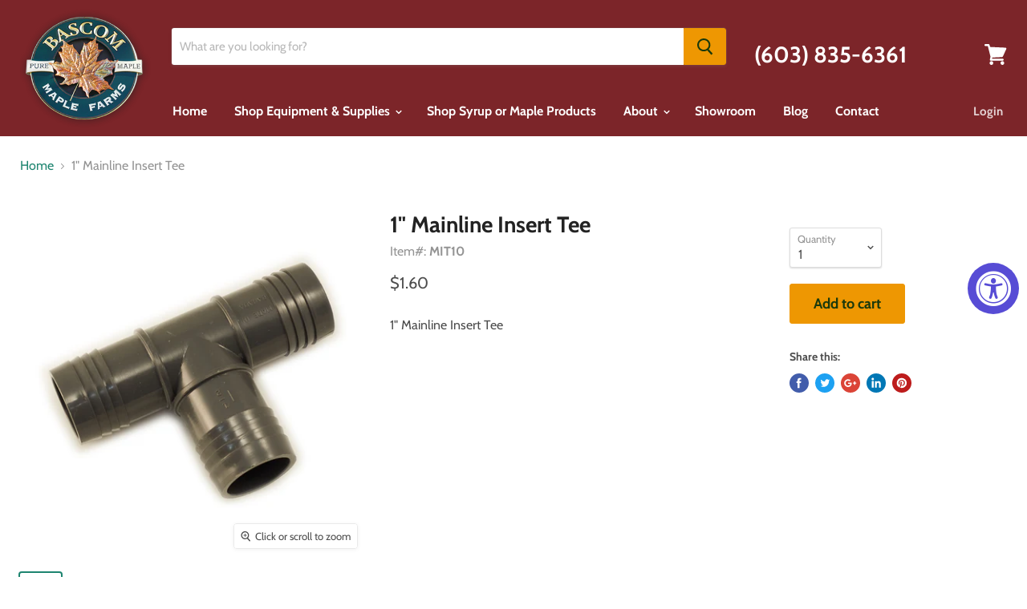

--- FILE ---
content_type: text/html; charset=utf-8
request_url: https://bascommaple.com/products/mit10
body_size: 39077
content:
<!doctype html>
<html class="no-js no-touch" lang="en">
  <head> 

    <meta charset="utf-8">
    <meta http-equiv="x-ua-compatible" content="IE=edge">

    <title>1&quot; Mainline Insert Tee — Bascom Maple Farms Inc</title>

    
      <meta name="description" content="1&quot; Mainline Insert Tee">
    

    
  <link rel="shortcut icon" href="//bascommaple.com/cdn/shop/files/BascomFavicon_32x32.png?v=1738591843" type="image/png">


    
      <link rel="canonical" href="https://bascommaple.com/products/mit10" />
    

    <meta name="viewport" content="width=device-width">

    
    















<meta property="og:site_name" content="Bascom Maple Farms Inc">
<meta property="og:url" content="https://bascommaple.com/products/mit10">
<meta property="og:title" content="1&quot; Mainline Insert Tee">
<meta property="og:type" content="website">
<meta property="og:description" content="1&quot; Mainline Insert Tee">




    
    
    

    
    
    <meta
      property="og:image"
      content="https://bascommaple.com/cdn/shop/products/MIT15_ac97f574-8e6d-4089-8f69-ff6469cd6bcc_1200x1200.jpg?v=1560759239"
    />
    <meta
      property="og:image:secure_url"
      content="https://bascommaple.com/cdn/shop/products/MIT15_ac97f574-8e6d-4089-8f69-ff6469cd6bcc_1200x1200.jpg?v=1560759239"
    />
    <meta property="og:image:width" content="1200" />
    <meta property="og:image:height" content="1200" />
    <meta property="og:image:alt" content="1" Mainline Insert Tee" />
  
















<meta name="twitter:title" content="1&quot; Mainline Insert Tee">
<meta name="twitter:description" content="1&quot; Mainline Insert Tee">


    
    
    
      
      
      <meta name="twitter:card" content="summary">
    
    
    <meta
      property="twitter:image"
      content="https://bascommaple.com/cdn/shop/products/MIT15_ac97f574-8e6d-4089-8f69-ff6469cd6bcc_1200x1200_crop_center.jpg?v=1560759239"
    />
    <meta property="twitter:image:width" content="1200" />
    <meta property="twitter:image:height" content="1200" />
    <meta property="twitter:image:alt" content="1&quot; Mainline Insert Tee" />
  



    <script>window.performance && window.performance.mark && window.performance.mark('shopify.content_for_header.start');</script><meta name="facebook-domain-verification" content="k6o3dd3liik7iv5htg0ox8kue3tuxs">
<meta name="facebook-domain-verification" content="lqclrw951qezcsr46xoz3vh3ksbi9j">
<meta name="google-site-verification" content="VWB8N2F0wsyQZFrDSp9lydXHiyknHkmnbq-5Pdf2yJg">
<meta id="shopify-digital-wallet" name="shopify-digital-wallet" content="/9442394191/digital_wallets/dialog">
<meta name="shopify-checkout-api-token" content="84218c5c0d9a589c6ba723780c359251">
<link rel="alternate" type="application/json+oembed" href="https://bascommaple.com/products/mit10.oembed">
<script async="async" src="/checkouts/internal/preloads.js?locale=en-US"></script>
<link rel="preconnect" href="https://shop.app" crossorigin="anonymous">
<script async="async" src="https://shop.app/checkouts/internal/preloads.js?locale=en-US&shop_id=9442394191" crossorigin="anonymous"></script>
<script id="shopify-features" type="application/json">{"accessToken":"84218c5c0d9a589c6ba723780c359251","betas":["rich-media-storefront-analytics"],"domain":"bascommaple.com","predictiveSearch":true,"shopId":9442394191,"locale":"en"}</script>
<script>var Shopify = Shopify || {};
Shopify.shop = "bascommaple-com.myshopify.com";
Shopify.locale = "en";
Shopify.currency = {"active":"USD","rate":"1.0"};
Shopify.country = "US";
Shopify.theme = {"name":"Empire| backup b4 bold CSP |10-17","id":83265650767,"schema_name":"Empire","schema_version":"4.4.0","theme_store_id":838,"role":"main"};
Shopify.theme.handle = "null";
Shopify.theme.style = {"id":null,"handle":null};
Shopify.cdnHost = "bascommaple.com/cdn";
Shopify.routes = Shopify.routes || {};
Shopify.routes.root = "/";</script>
<script type="module">!function(o){(o.Shopify=o.Shopify||{}).modules=!0}(window);</script>
<script>!function(o){function n(){var o=[];function n(){o.push(Array.prototype.slice.apply(arguments))}return n.q=o,n}var t=o.Shopify=o.Shopify||{};t.loadFeatures=n(),t.autoloadFeatures=n()}(window);</script>
<script>
  window.ShopifyPay = window.ShopifyPay || {};
  window.ShopifyPay.apiHost = "shop.app\/pay";
  window.ShopifyPay.redirectState = null;
</script>
<script id="shop-js-analytics" type="application/json">{"pageType":"product"}</script>
<script defer="defer" async type="module" src="//bascommaple.com/cdn/shopifycloud/shop-js/modules/v2/client.init-shop-cart-sync_BT-GjEfc.en.esm.js"></script>
<script defer="defer" async type="module" src="//bascommaple.com/cdn/shopifycloud/shop-js/modules/v2/chunk.common_D58fp_Oc.esm.js"></script>
<script defer="defer" async type="module" src="//bascommaple.com/cdn/shopifycloud/shop-js/modules/v2/chunk.modal_xMitdFEc.esm.js"></script>
<script type="module">
  await import("//bascommaple.com/cdn/shopifycloud/shop-js/modules/v2/client.init-shop-cart-sync_BT-GjEfc.en.esm.js");
await import("//bascommaple.com/cdn/shopifycloud/shop-js/modules/v2/chunk.common_D58fp_Oc.esm.js");
await import("//bascommaple.com/cdn/shopifycloud/shop-js/modules/v2/chunk.modal_xMitdFEc.esm.js");

  window.Shopify.SignInWithShop?.initShopCartSync?.({"fedCMEnabled":true,"windoidEnabled":true});

</script>
<script>
  window.Shopify = window.Shopify || {};
  if (!window.Shopify.featureAssets) window.Shopify.featureAssets = {};
  window.Shopify.featureAssets['shop-js'] = {"shop-cart-sync":["modules/v2/client.shop-cart-sync_DZOKe7Ll.en.esm.js","modules/v2/chunk.common_D58fp_Oc.esm.js","modules/v2/chunk.modal_xMitdFEc.esm.js"],"init-fed-cm":["modules/v2/client.init-fed-cm_B6oLuCjv.en.esm.js","modules/v2/chunk.common_D58fp_Oc.esm.js","modules/v2/chunk.modal_xMitdFEc.esm.js"],"shop-cash-offers":["modules/v2/client.shop-cash-offers_D2sdYoxE.en.esm.js","modules/v2/chunk.common_D58fp_Oc.esm.js","modules/v2/chunk.modal_xMitdFEc.esm.js"],"shop-login-button":["modules/v2/client.shop-login-button_QeVjl5Y3.en.esm.js","modules/v2/chunk.common_D58fp_Oc.esm.js","modules/v2/chunk.modal_xMitdFEc.esm.js"],"pay-button":["modules/v2/client.pay-button_DXTOsIq6.en.esm.js","modules/v2/chunk.common_D58fp_Oc.esm.js","modules/v2/chunk.modal_xMitdFEc.esm.js"],"shop-button":["modules/v2/client.shop-button_DQZHx9pm.en.esm.js","modules/v2/chunk.common_D58fp_Oc.esm.js","modules/v2/chunk.modal_xMitdFEc.esm.js"],"avatar":["modules/v2/client.avatar_BTnouDA3.en.esm.js"],"init-windoid":["modules/v2/client.init-windoid_CR1B-cfM.en.esm.js","modules/v2/chunk.common_D58fp_Oc.esm.js","modules/v2/chunk.modal_xMitdFEc.esm.js"],"init-shop-for-new-customer-accounts":["modules/v2/client.init-shop-for-new-customer-accounts_C_vY_xzh.en.esm.js","modules/v2/client.shop-login-button_QeVjl5Y3.en.esm.js","modules/v2/chunk.common_D58fp_Oc.esm.js","modules/v2/chunk.modal_xMitdFEc.esm.js"],"init-shop-email-lookup-coordinator":["modules/v2/client.init-shop-email-lookup-coordinator_BI7n9ZSv.en.esm.js","modules/v2/chunk.common_D58fp_Oc.esm.js","modules/v2/chunk.modal_xMitdFEc.esm.js"],"init-shop-cart-sync":["modules/v2/client.init-shop-cart-sync_BT-GjEfc.en.esm.js","modules/v2/chunk.common_D58fp_Oc.esm.js","modules/v2/chunk.modal_xMitdFEc.esm.js"],"shop-toast-manager":["modules/v2/client.shop-toast-manager_DiYdP3xc.en.esm.js","modules/v2/chunk.common_D58fp_Oc.esm.js","modules/v2/chunk.modal_xMitdFEc.esm.js"],"init-customer-accounts":["modules/v2/client.init-customer-accounts_D9ZNqS-Q.en.esm.js","modules/v2/client.shop-login-button_QeVjl5Y3.en.esm.js","modules/v2/chunk.common_D58fp_Oc.esm.js","modules/v2/chunk.modal_xMitdFEc.esm.js"],"init-customer-accounts-sign-up":["modules/v2/client.init-customer-accounts-sign-up_iGw4briv.en.esm.js","modules/v2/client.shop-login-button_QeVjl5Y3.en.esm.js","modules/v2/chunk.common_D58fp_Oc.esm.js","modules/v2/chunk.modal_xMitdFEc.esm.js"],"shop-follow-button":["modules/v2/client.shop-follow-button_CqMgW2wH.en.esm.js","modules/v2/chunk.common_D58fp_Oc.esm.js","modules/v2/chunk.modal_xMitdFEc.esm.js"],"checkout-modal":["modules/v2/client.checkout-modal_xHeaAweL.en.esm.js","modules/v2/chunk.common_D58fp_Oc.esm.js","modules/v2/chunk.modal_xMitdFEc.esm.js"],"shop-login":["modules/v2/client.shop-login_D91U-Q7h.en.esm.js","modules/v2/chunk.common_D58fp_Oc.esm.js","modules/v2/chunk.modal_xMitdFEc.esm.js"],"lead-capture":["modules/v2/client.lead-capture_BJmE1dJe.en.esm.js","modules/v2/chunk.common_D58fp_Oc.esm.js","modules/v2/chunk.modal_xMitdFEc.esm.js"],"payment-terms":["modules/v2/client.payment-terms_Ci9AEqFq.en.esm.js","modules/v2/chunk.common_D58fp_Oc.esm.js","modules/v2/chunk.modal_xMitdFEc.esm.js"]};
</script>
<script>(function() {
  var isLoaded = false;
  function asyncLoad() {
    if (isLoaded) return;
    isLoaded = true;
    var urls = ["https:\/\/accessibly.apps.onthemapmarketing.com\/public\/widget\/run.js?shop=bascommaple-com.myshopify.com","https:\/\/accessibly.apps.onthemapmarketing.com\/public\/widget\/run.js?shop=bascommaple-com.myshopify.com","https:\/\/d23dclunsivw3h.cloudfront.net\/redirect-app.js?shop=bascommaple-com.myshopify.com"];
    for (var i = 0; i < urls.length; i++) {
      var s = document.createElement('script');
      s.type = 'text/javascript';
      s.async = true;
      s.src = urls[i];
      var x = document.getElementsByTagName('script')[0];
      x.parentNode.insertBefore(s, x);
    }
  };
  if(window.attachEvent) {
    window.attachEvent('onload', asyncLoad);
  } else {
    window.addEventListener('load', asyncLoad, false);
  }
})();</script>
<script id="__st">var __st={"a":9442394191,"offset":-18000,"reqid":"28d80dcd-29a6-436f-8ee3-114ded12641d-1769098866","pageurl":"bascommaple.com\/products\/mit10","u":"3957a045c0ad","p":"product","rtyp":"product","rid":3695677472847};</script>
<script>window.ShopifyPaypalV4VisibilityTracking = true;</script>
<script id="captcha-bootstrap">!function(){'use strict';const t='contact',e='account',n='new_comment',o=[[t,t],['blogs',n],['comments',n],[t,'customer']],c=[[e,'customer_login'],[e,'guest_login'],[e,'recover_customer_password'],[e,'create_customer']],r=t=>t.map((([t,e])=>`form[action*='/${t}']:not([data-nocaptcha='true']) input[name='form_type'][value='${e}']`)).join(','),a=t=>()=>t?[...document.querySelectorAll(t)].map((t=>t.form)):[];function s(){const t=[...o],e=r(t);return a(e)}const i='password',u='form_key',d=['recaptcha-v3-token','g-recaptcha-response','h-captcha-response',i],f=()=>{try{return window.sessionStorage}catch{return}},m='__shopify_v',_=t=>t.elements[u];function p(t,e,n=!1){try{const o=window.sessionStorage,c=JSON.parse(o.getItem(e)),{data:r}=function(t){const{data:e,action:n}=t;return t[m]||n?{data:e,action:n}:{data:t,action:n}}(c);for(const[e,n]of Object.entries(r))t.elements[e]&&(t.elements[e].value=n);n&&o.removeItem(e)}catch(o){console.error('form repopulation failed',{error:o})}}const l='form_type',E='cptcha';function T(t){t.dataset[E]=!0}const w=window,h=w.document,L='Shopify',v='ce_forms',y='captcha';let A=!1;((t,e)=>{const n=(g='f06e6c50-85a8-45c8-87d0-21a2b65856fe',I='https://cdn.shopify.com/shopifycloud/storefront-forms-hcaptcha/ce_storefront_forms_captcha_hcaptcha.v1.5.2.iife.js',D={infoText:'Protected by hCaptcha',privacyText:'Privacy',termsText:'Terms'},(t,e,n)=>{const o=w[L][v],c=o.bindForm;if(c)return c(t,g,e,D).then(n);var r;o.q.push([[t,g,e,D],n]),r=I,A||(h.body.append(Object.assign(h.createElement('script'),{id:'captcha-provider',async:!0,src:r})),A=!0)});var g,I,D;w[L]=w[L]||{},w[L][v]=w[L][v]||{},w[L][v].q=[],w[L][y]=w[L][y]||{},w[L][y].protect=function(t,e){n(t,void 0,e),T(t)},Object.freeze(w[L][y]),function(t,e,n,w,h,L){const[v,y,A,g]=function(t,e,n){const i=e?o:[],u=t?c:[],d=[...i,...u],f=r(d),m=r(i),_=r(d.filter((([t,e])=>n.includes(e))));return[a(f),a(m),a(_),s()]}(w,h,L),I=t=>{const e=t.target;return e instanceof HTMLFormElement?e:e&&e.form},D=t=>v().includes(t);t.addEventListener('submit',(t=>{const e=I(t);if(!e)return;const n=D(e)&&!e.dataset.hcaptchaBound&&!e.dataset.recaptchaBound,o=_(e),c=g().includes(e)&&(!o||!o.value);(n||c)&&t.preventDefault(),c&&!n&&(function(t){try{if(!f())return;!function(t){const e=f();if(!e)return;const n=_(t);if(!n)return;const o=n.value;o&&e.removeItem(o)}(t);const e=Array.from(Array(32),(()=>Math.random().toString(36)[2])).join('');!function(t,e){_(t)||t.append(Object.assign(document.createElement('input'),{type:'hidden',name:u})),t.elements[u].value=e}(t,e),function(t,e){const n=f();if(!n)return;const o=[...t.querySelectorAll(`input[type='${i}']`)].map((({name:t})=>t)),c=[...d,...o],r={};for(const[a,s]of new FormData(t).entries())c.includes(a)||(r[a]=s);n.setItem(e,JSON.stringify({[m]:1,action:t.action,data:r}))}(t,e)}catch(e){console.error('failed to persist form',e)}}(e),e.submit())}));const S=(t,e)=>{t&&!t.dataset[E]&&(n(t,e.some((e=>e===t))),T(t))};for(const o of['focusin','change'])t.addEventListener(o,(t=>{const e=I(t);D(e)&&S(e,y())}));const B=e.get('form_key'),M=e.get(l),P=B&&M;t.addEventListener('DOMContentLoaded',(()=>{const t=y();if(P)for(const e of t)e.elements[l].value===M&&p(e,B);[...new Set([...A(),...v().filter((t=>'true'===t.dataset.shopifyCaptcha))])].forEach((e=>S(e,t)))}))}(h,new URLSearchParams(w.location.search),n,t,e,['guest_login'])})(!0,!0)}();</script>
<script integrity="sha256-4kQ18oKyAcykRKYeNunJcIwy7WH5gtpwJnB7kiuLZ1E=" data-source-attribution="shopify.loadfeatures" defer="defer" src="//bascommaple.com/cdn/shopifycloud/storefront/assets/storefront/load_feature-a0a9edcb.js" crossorigin="anonymous"></script>
<script crossorigin="anonymous" defer="defer" src="//bascommaple.com/cdn/shopifycloud/storefront/assets/shopify_pay/storefront-65b4c6d7.js?v=20250812"></script>
<script data-source-attribution="shopify.dynamic_checkout.dynamic.init">var Shopify=Shopify||{};Shopify.PaymentButton=Shopify.PaymentButton||{isStorefrontPortableWallets:!0,init:function(){window.Shopify.PaymentButton.init=function(){};var t=document.createElement("script");t.src="https://bascommaple.com/cdn/shopifycloud/portable-wallets/latest/portable-wallets.en.js",t.type="module",document.head.appendChild(t)}};
</script>
<script data-source-attribution="shopify.dynamic_checkout.buyer_consent">
  function portableWalletsHideBuyerConsent(e){var t=document.getElementById("shopify-buyer-consent"),n=document.getElementById("shopify-subscription-policy-button");t&&n&&(t.classList.add("hidden"),t.setAttribute("aria-hidden","true"),n.removeEventListener("click",e))}function portableWalletsShowBuyerConsent(e){var t=document.getElementById("shopify-buyer-consent"),n=document.getElementById("shopify-subscription-policy-button");t&&n&&(t.classList.remove("hidden"),t.removeAttribute("aria-hidden"),n.addEventListener("click",e))}window.Shopify?.PaymentButton&&(window.Shopify.PaymentButton.hideBuyerConsent=portableWalletsHideBuyerConsent,window.Shopify.PaymentButton.showBuyerConsent=portableWalletsShowBuyerConsent);
</script>
<script data-source-attribution="shopify.dynamic_checkout.cart.bootstrap">document.addEventListener("DOMContentLoaded",(function(){function t(){return document.querySelector("shopify-accelerated-checkout-cart, shopify-accelerated-checkout")}if(t())Shopify.PaymentButton.init();else{new MutationObserver((function(e,n){t()&&(Shopify.PaymentButton.init(),n.disconnect())})).observe(document.body,{childList:!0,subtree:!0})}}));
</script>
<link id="shopify-accelerated-checkout-styles" rel="stylesheet" media="screen" href="https://bascommaple.com/cdn/shopifycloud/portable-wallets/latest/accelerated-checkout-backwards-compat.css" crossorigin="anonymous">
<style id="shopify-accelerated-checkout-cart">
        #shopify-buyer-consent {
  margin-top: 1em;
  display: inline-block;
  width: 100%;
}

#shopify-buyer-consent.hidden {
  display: none;
}

#shopify-subscription-policy-button {
  background: none;
  border: none;
  padding: 0;
  text-decoration: underline;
  font-size: inherit;
  cursor: pointer;
}

#shopify-subscription-policy-button::before {
  box-shadow: none;
}

      </style>

<script>window.performance && window.performance.mark && window.performance.mark('shopify.content_for_header.end');</script>
    <link href="//bascommaple.com/cdn/shop/t/8/assets/Bold-custom.css?v=82542029621858404701602952649" rel="stylesheet" type="text/css" media="all" />

<script>window.BOLD = window.BOLD || {};
    window.BOLD.common = window.BOLD.common || {};
    window.BOLD.common.Shopify = window.BOLD.common.Shopify || {};
    window.BOLD.common.Shopify.shop = {
      domain: 'bascommaple.com',
      permanent_domain: 'bascommaple-com.myshopify.com',
      url: 'https://bascommaple.com',
      secure_url: 'https://bascommaple.com',
      money_format: "${{amount}}",
      currency: "USD"
    };
    window.BOLD.common.Shopify.customer = {
      id: null,
      tags: null,
    };
    window.BOLD.common.Shopify.cart = {"note":null,"attributes":{},"original_total_price":0,"total_price":0,"total_discount":0,"total_weight":0.0,"item_count":0,"items":[],"requires_shipping":false,"currency":"USD","items_subtotal_price":0,"cart_level_discount_applications":[],"checkout_charge_amount":0};
    window.BOLD.common.template = 'product';window.BOLD.common.Shopify.formatMoney = function(money, format) {
        function n(t, e) {
            return "undefined" == typeof t ? e : t
        }
        function r(t, e, r, i) {
            if (e = n(e, 2),
                r = n(r, ","),
                i = n(i, "."),
            isNaN(t) || null == t)
                return 0;
            t = (t / 100).toFixed(e);
            var o = t.split(".")
                , a = o[0].replace(/(\d)(?=(\d\d\d)+(?!\d))/g, "$1" + r)
                , s = o[1] ? i + o[1] : "";
            return a + s
        }
        "string" == typeof money && (money = money.replace(".", ""));
        var i = ""
            , o = /\{\{\s*(\w+)\s*\}\}/
            , a = format || window.BOLD.common.Shopify.shop.money_format || window.Shopify.money_format || "$ {{ amount }}";
        switch (a.match(o)[1]) {
            case "amount":
                i = r(money, 2, ",", ".");
                break;
            case "amount_no_decimals":
                i = r(money, 0, ",", ".");
                break;
            case "amount_with_comma_separator":
                i = r(money, 2, ".", ",");
                break;
            case "amount_no_decimals_with_comma_separator":
                i = r(money, 0, ".", ",");
                break;
            case "amount_with_space_separator":
                i = r(money, 2, " ", ",");
                break;
            case "amount_no_decimals_with_space_separator":
                i = r(money, 0, " ", ",");
                break;
            case "amount_with_apostrophe_separator":
                i = r(money, 2, "'", ".");
                break;
        }
        return a.replace(o, i);
    };
    window.BOLD.common.Shopify.saveProduct = function (handle, product) {
      if (typeof handle === 'string' && typeof window.BOLD.common.Shopify.products[handle] === 'undefined') {
        if (typeof product === 'number') {
          window.BOLD.common.Shopify.handles[product] = handle;
          product = { id: product };
        }
        window.BOLD.common.Shopify.products[handle] = product;
      }
    };
    window.BOLD.common.Shopify.saveVariant = function (variant_id, variant) {
      if (typeof variant_id === 'number' && typeof window.BOLD.common.Shopify.variants[variant_id] === 'undefined') {
        window.BOLD.common.Shopify.variants[variant_id] = variant;
      }
    };window.BOLD.common.Shopify.products = window.BOLD.common.Shopify.products || {};
    window.BOLD.common.Shopify.variants = window.BOLD.common.Shopify.variants || {};
    window.BOLD.common.Shopify.handles = window.BOLD.common.Shopify.handles || {};window.BOLD.common.Shopify.handle = "mit10"
window.BOLD.common.Shopify.saveProduct("mit10", 3695677472847);window.BOLD.common.Shopify.saveVariant(28709816336463, { product_id: 3695677472847, product_handle: "mit10", price: 160, group_id: '', csp_metafield: {}});window.BOLD.apps_installed = {"Customer Pricing":2} || {};window.BOLD.common.Shopify.metafields = window.BOLD.common.Shopify.metafields || {};window.BOLD.common.Shopify.metafields["bold_rp"] = {};window.BOLD.common.Shopify.metafields["bold_csp_defaults"] = {};window.BOLD.common.cacheParams = window.BOLD.common.cacheParams || {};
    window.BOLD.common.cacheParams.csp = 1654003434;
</script><script src="https://cp.boldapps.net/js/csp.js" type="text/javascript"></script>
<script>
          var currentScript = document.currentScript || document.scripts[document.scripts.length - 1];
          var boldVariantIds =[28709816336463];
          var boldProductHandle ="mit10";
          var BOLD = BOLD || {};
          BOLD.products = BOLD.products || {};
          BOLD.variant_lookup = BOLD.variant_lookup || {};
          if (window.BOLD && !BOLD.common) {
              BOLD.common = BOLD.common || {};
              BOLD.common.Shopify = BOLD.common.Shopify || {};
              window.BOLD.common.Shopify.products = window.BOLD.common.Shopify.products || {};
              window.BOLD.common.Shopify.variants = window.BOLD.common.Shopify.variants || {};
              window.BOLD.common.Shopify.handles = window.BOLD.common.Shopify.handles || {};
              window.BOLD.common.Shopify.saveProduct = function (handle, product) {
                  if (typeof handle === 'string' && typeof window.BOLD.common.Shopify.products[handle] === 'undefined') {
                      if (typeof product === 'number') {
                          window.BOLD.common.Shopify.handles[product] = handle;
                          product = { id: product };
                      }
                      window.BOLD.common.Shopify.products[handle] = product;
                  }
              };
              window.BOLD.common.Shopify.saveVariant = function (variant_id, variant) {
                  if (typeof variant_id === 'number' && typeof window.BOLD.common.Shopify.variants[variant_id] === 'undefined') {
                      window.BOLD.common.Shopify.variants[variant_id] = variant;
                  }
              };
          }

          for (var boldIndex = 0; boldIndex < boldVariantIds.length; boldIndex = boldIndex + 1) {
            BOLD.variant_lookup[boldVariantIds[boldIndex]] = boldProductHandle;
          }

          BOLD.products[boldProductHandle] ={
    "id":3695677472847,
    "title":"1\" Mainline Insert Tee","handle":"mit10",
    "description":"\u003cp\u003e1\" Mainline Insert Tee\u003c\/p\u003e",
    "published_at":"2019-06-05T05:10:07",
    "created_at":"2019-06-05T05:10:08",
    "vendor":"BascomMaple.com",
    "type":"",
    "tags":["Available For InStore PickUp","b2bcatalog","Mainline \u0026 Tubing Fittings_Insert Tees \u0026 Ys"],
    "price":160,
    "price_min":160,
    "price_max":160,
    "price_varies":false,
    "compare_at_price":160,
    "compare_at_price_min":160,
    "compare_at_price_max":160,
    "compare_at_price_varies":false,
    "all_variant_ids":[28709816336463],
    "variants":[


{
  "id":28709816336463,
  "product_id":3695677472847,
  "product_handle":"mit10",
  "title":"Default Title",
  "option1":"Default Title",
  "option2":null,
  "option3":null,
  "sku":"mit10",
  "requires_shipping":true,
  "taxable":true,
  "featured_media":null,
  "featured_image":null,"image_id":null,
  "available":true,
  "name":"1\" Mainline Insert Tee - Default Title",
  "options":["Default Title"],
  "price":160,
  "weight":55,
  "compare_at_price":160,
  "inventory_quantity":7,
  "inventory_management":"shopify",
  "inventory_policy":"deny",
  "inventory_in_cart":0,
  "inventory_remaining":7,
  "incoming":false,
  "next_incoming_date":null,
  "taxable":true,
  "barcode":""
}],
    "available":true,"images":["\/\/bascommaple.com\/cdn\/shop\/products\/MIT15_ac97f574-8e6d-4089-8f69-ff6469cd6bcc.jpg?v=1560759239"],"featured_image":"\/\/bascommaple.com\/cdn\/shop\/products\/MIT15_ac97f574-8e6d-4089-8f69-ff6469cd6bcc.jpg?v=1560759239",
    "options":["Title"],
    "url":"\/products\/mit10"};var boldCSPMetafields = {28709816336463:{}};
          var boldTempProduct ={"id":3695677472847,"title":"1\" Mainline Insert Tee","handle":"mit10","description":"\u003cp\u003e1\" Mainline Insert Tee\u003c\/p\u003e","published_at":"2019-06-05T05:10:07-04:00","created_at":"2019-06-05T05:10:08-04:00","vendor":"BascomMaple.com","type":"","tags":["Available For InStore PickUp","b2bcatalog","Mainline \u0026 Tubing Fittings_Insert Tees \u0026 Ys"],"price":160,"price_min":160,"price_max":160,"available":true,"price_varies":false,"compare_at_price":160,"compare_at_price_min":160,"compare_at_price_max":160,"compare_at_price_varies":false,"variants":[{"id":28709816336463,"title":"Default Title","option1":"Default Title","option2":null,"option3":null,"sku":"mit10","requires_shipping":true,"taxable":true,"featured_image":null,"available":true,"name":"1\" Mainline Insert Tee","public_title":null,"options":["Default Title"],"price":160,"weight":55,"compare_at_price":160,"inventory_management":"shopify","barcode":"","requires_selling_plan":false,"selling_plan_allocations":[],"quantity_rule":{"min":1,"max":null,"increment":1}}],"images":["\/\/bascommaple.com\/cdn\/shop\/products\/MIT15_ac97f574-8e6d-4089-8f69-ff6469cd6bcc.jpg?v=1560759239"],"featured_image":"\/\/bascommaple.com\/cdn\/shop\/products\/MIT15_ac97f574-8e6d-4089-8f69-ff6469cd6bcc.jpg?v=1560759239","options":["Title"],"media":[{"alt":null,"id":1549303677007,"position":1,"preview_image":{"aspect_ratio":1.0,"height":1200,"width":1200,"src":"\/\/bascommaple.com\/cdn\/shop\/products\/MIT15_ac97f574-8e6d-4089-8f69-ff6469cd6bcc.jpg?v=1560759239"},"aspect_ratio":1.0,"height":1200,"media_type":"image","src":"\/\/bascommaple.com\/cdn\/shop\/products\/MIT15_ac97f574-8e6d-4089-8f69-ff6469cd6bcc.jpg?v=1560759239","width":1200}],"requires_selling_plan":false,"selling_plan_groups":[],"content":"\u003cp\u003e1\" Mainline Insert Tee\u003c\/p\u003e"};
          var bold_rp =[{}];
          if(boldTempProduct){
            window.BOLD.common.Shopify.saveProduct(boldTempProduct.handle, boldTempProduct.id);
            for (var boldIndex = 0; boldTempProduct && boldIndex < boldTempProduct.variants.length; boldIndex = boldIndex + 1){
              var rp_group_id = bold_rp[boldIndex].rp_group_id ? '' + bold_rp[boldIndex].rp_group_id : '';
              window.BOLD.common.Shopify.saveVariant(
                  boldTempProduct.variants[boldIndex].id,
                  {
                    product_id: boldTempProduct.id,
                    product_handle: boldTempProduct.handle,
                    price: boldTempProduct.variants[boldIndex].price,
                    group_id: rp_group_id,
                    csp_metafield: boldCSPMetafields[boldTempProduct.variants[boldIndex].id]
                  }
              );
            }
          }

          currentScript.parentNode.removeChild(currentScript);
        </script><script>
      document.documentElement.className=document.documentElement.className.replace(/\bno-js\b/,'js');
      if(window.Shopify&&window.Shopify.designMode)document.documentElement.className+=' in-theme-editor';
      if(('ontouchstart' in window)||window.DocumentTouch&&document instanceof DocumentTouch)document.documentElement.className=document.documentElement.className.replace(/\bno-touch\b/,'has-touch');
    </script>

    <link href="//bascommaple.com/cdn/shop/t/8/assets/theme.scss.css?v=10570753319308368001763999822" rel="stylesheet" type="text/css" media="all" />
        <link rel="stylesheet" href="//cdnjs.cloudflare.com/ajax/libs/jquery-confirm/3.3.2/jquery-confirm.min.css">
    
    <link href="//cdnjs.cloudflare.com/ajax/libs/fancybox/3.5.7/jquery.fancybox.min.css" rel="stylesheet" type="text/css" media="all" /> 
    
  <link href="//bascommaple.com/cdn/shop/t/8/assets/zenithify.smartlabels.css?v=18911673580281659851602952653" rel="stylesheet" type="text/css" media="all" /><script> var zenslCheckAjax = true; var zenslLoaded = false; </script><script src="//bascommaple.com/cdn/shop/t/8/assets/zenithify.smartlabels.js?v=35780998412371722331694033411" type="text/javascript"></script>



<script>if (typeof ZENITHIFY === 'undefined') ZENITHIFY = {}; if (typeof ZENITHIFY.smartLabels === 'undefined') ZENITHIFY.smartLabels = {}; ZENITHIFY.smartLabels.product = { "id": 3695677472847, "price": 160, "compare_at_price": 160, "handle": "mit10", "tags": ["Available For InStore PickUp","b2bcatalog","Mainline \u0026 Tubing Fittings_Insert Tees \u0026 Ys"], "published_at": "1559725807", "variants": [  { "id": 28709816336463, "price": 160, "compare_at_price": 160, "inventory_management": "shopify", "inventory_quantity": 7 }   ], "collections": [453708415262,645219418398] }</script>
    <script type="text/javascript" src="https://confirmsubscription.com/h/y/3E4DD2B1519F48DA/972B506AE6385038/popup.js"></script>
<script src='https://appdevelopergroup.co/apps/html5flipbook/js/flipbook.js?shop=bascommaple-com.myshopify.com' type='text/javascript'></script>
<!-- "snippets/booster-common.liquid" was not rendered, the associated app was uninstalled -->

                      <script src="//bascommaple.com/cdn/shop/t/8/assets/bss-file-configdata.js?v=19453381437224918031694033954" type="text/javascript"></script> <script src="//bascommaple.com/cdn/shop/t/8/assets/bss-file-configdata-banner.js?v=151034973688681356691694033952" type="text/javascript"></script> <script src="//bascommaple.com/cdn/shop/t/8/assets/bss-file-configdata-popup.js?v=173992696638277510541694033953" type="text/javascript"></script><script>
                if (typeof BSS_PL == 'undefined') {
                    var BSS_PL = {};
                }
                var bssPlApiServer = "https://product-labels-pro.bsscommerce.com";
                BSS_PL.customerTags = 'null';
                BSS_PL.customerId = 'null';
                BSS_PL.configData = configDatas;
                BSS_PL.configDataBanner = configDataBanners ? configDataBanners : [];
                BSS_PL.configDataPopup = configDataPopups ? configDataPopups : [];
                BSS_PL.storeId = 37754;
                BSS_PL.currentPlan = "false";
                BSS_PL.storeIdCustomOld = "10678";
                BSS_PL.storeIdOldWIthPriority = "12200";
                BSS_PL.apiServerProduction = "https://product-labels-pro.bsscommerce.com";
                
                BSS_PL.integration = {"laiReview":{"status":0,"config":[]}}
                </script>
            <style>
.homepage-slideshow .slick-slide .bss_pl_img {
    visibility: hidden !important;
}
</style>
                          <link href="//bascommaple.com/cdn/shop/t/8/assets/scm-product-label.css?v=159128243737525966541694035466" rel="stylesheet" type="text/css" media="all" />
<link href="//bascommaple.com/cdn/shop/t/8/assets/sma-deco-label.css?v=42855292203703361111694035467" rel="stylesheet" type="text/css" media="all" />

<script>
    if ((typeof SECOMAPP) == 'undefined') {
        var SECOMAPP = {};
    }

    if ((typeof SECOMAPP.pl) == 'undefined') {
        SECOMAPP.pl = {};
    }

    
    SECOMAPP.pl.piRegex='.product-gallery--image img';
    

    
    SECOMAPP.pl.lpPath='.product-gallery--image';
    

    
    

    
    SECOMAPP.pl.lpsPath='.productitem .productitem--image';
    

    
    SECOMAPP.pl.pisRegex='.productitem .productitem--image-link';
    
</script>


    <script>
        SECOMAPP.page = 'product';
        SECOMAPP.pl.product = {
            id: 3695677472847,
        published_at: "2019-06-05 05:10:07 -0400",
            price: 160, 
        compare_at_price: 160,  
        tags: ["Available For InStore PickUp","b2bcatalog","Mainline \u0026 Tubing Fittings_Insert Tees \u0026 Ys"], 
        variants: [  {
            id: 28709816336463,
            price: 160 ,
            compare_at_price: 160  ,
            inventory_quantity: 7  ,
            inventory_management: 'shopify'  ,
            weight: 55  ,
            sku: 'mit10'  } 
            
        ],
            collections: [  453708415262,  645219418398,  ]
        };
    </script>


    <script src="//bascommaple.com/cdn/shop/t/8/assets/scm-product-label.js?v=22056536415380526671694035609" async></script>

<!--Product-Label script. Don't modify or delete-->
<script>
    ;(function() {
        const checkDone = setInterval(function(){
            if (document.readyState === "complete") {
                clearInterval(checkDone)
                setTimeout(function(){
                    if (typeof SECOMAPP !== "undefined" && typeof SECOMAPP.pl !== "undefined") {
                        SECOMAPP.pl.labelCollections(true);
                    }
                },1000);
            }
        }, 1500);

        let pushState = history.pushState;
        let replaceState = history.replaceState;

        history.pushState = function() {
            pushState.apply(history, arguments);
            window.dispatchEvent(new Event('pushstate'));
            window.dispatchEvent(new Event('locationchange'));
        };

        history.replaceState = function() {
            replaceState.apply(history, arguments);
            window.dispatchEvent(new Event('replacestate'));
            window.dispatchEvent(new Event('locationchange'));
        };

        window.addEventListener('popstate', function() {
            window.dispatchEvent(new Event('locationchange'))
        });
    })();
    window.addEventListener('locationchange', function(){
        setTimeout(function(){
            if (typeof SECOMAPP !== "undefined" && typeof SECOMAPP.pl !== "undefined") {
                SECOMAPP.pl.labelCollections(true);
                var queryString = window.location.search;
                var urlParams = new URLSearchParams(queryString);
                var variant = urlParams.get('variant');
                SECOMAPP.pl.showLabel(variant );
            }
        },1000);
    })
</script>
<!--Product-Label script. Don't modify or delete-->
<!-- BEGIN app block: shopify://apps/klaviyo-email-marketing-sms/blocks/klaviyo-onsite-embed/2632fe16-c075-4321-a88b-50b567f42507 -->












  <script async src="https://static.klaviyo.com/onsite/js/T3mR27/klaviyo.js?company_id=T3mR27"></script>
  <script>!function(){if(!window.klaviyo){window._klOnsite=window._klOnsite||[];try{window.klaviyo=new Proxy({},{get:function(n,i){return"push"===i?function(){var n;(n=window._klOnsite).push.apply(n,arguments)}:function(){for(var n=arguments.length,o=new Array(n),w=0;w<n;w++)o[w]=arguments[w];var t="function"==typeof o[o.length-1]?o.pop():void 0,e=new Promise((function(n){window._klOnsite.push([i].concat(o,[function(i){t&&t(i),n(i)}]))}));return e}}})}catch(n){window.klaviyo=window.klaviyo||[],window.klaviyo.push=function(){var n;(n=window._klOnsite).push.apply(n,arguments)}}}}();</script>

  
    <script id="viewed_product">
      if (item == null) {
        var _learnq = _learnq || [];

        var MetafieldReviews = null
        var MetafieldYotpoRating = null
        var MetafieldYotpoCount = null
        var MetafieldLooxRating = null
        var MetafieldLooxCount = null
        var okendoProduct = null
        var okendoProductReviewCount = null
        var okendoProductReviewAverageValue = null
        try {
          // The following fields are used for Customer Hub recently viewed in order to add reviews.
          // This information is not part of __kla_viewed. Instead, it is part of __kla_viewed_reviewed_items
          MetafieldReviews = {};
          MetafieldYotpoRating = null
          MetafieldYotpoCount = null
          MetafieldLooxRating = null
          MetafieldLooxCount = null

          okendoProduct = null
          // If the okendo metafield is not legacy, it will error, which then requires the new json formatted data
          if (okendoProduct && 'error' in okendoProduct) {
            okendoProduct = null
          }
          okendoProductReviewCount = okendoProduct ? okendoProduct.reviewCount : null
          okendoProductReviewAverageValue = okendoProduct ? okendoProduct.reviewAverageValue : null
        } catch (error) {
          console.error('Error in Klaviyo onsite reviews tracking:', error);
        }

        var item = {
          Name: "1\" Mainline Insert Tee",
          ProductID: 3695677472847,
          Categories: ["All Products [hidden]","B2B Catalog Collection"],
          ImageURL: "https://bascommaple.com/cdn/shop/products/MIT15_ac97f574-8e6d-4089-8f69-ff6469cd6bcc_grande.jpg?v=1560759239",
          URL: "https://bascommaple.com/products/mit10",
          Brand: "BascomMaple.com",
          Price: "$1.60",
          Value: "1.60",
          CompareAtPrice: "$1.60"
        };
        _learnq.push(['track', 'Viewed Product', item]);
        _learnq.push(['trackViewedItem', {
          Title: item.Name,
          ItemId: item.ProductID,
          Categories: item.Categories,
          ImageUrl: item.ImageURL,
          Url: item.URL,
          Metadata: {
            Brand: item.Brand,
            Price: item.Price,
            Value: item.Value,
            CompareAtPrice: item.CompareAtPrice
          },
          metafields:{
            reviews: MetafieldReviews,
            yotpo:{
              rating: MetafieldYotpoRating,
              count: MetafieldYotpoCount,
            },
            loox:{
              rating: MetafieldLooxRating,
              count: MetafieldLooxCount,
            },
            okendo: {
              rating: okendoProductReviewAverageValue,
              count: okendoProductReviewCount,
            }
          }
        }]);
      }
    </script>
  




  <script>
    window.klaviyoReviewsProductDesignMode = false
  </script>







<!-- END app block --><link href="https://monorail-edge.shopifysvc.com" rel="dns-prefetch">
<script>(function(){if ("sendBeacon" in navigator && "performance" in window) {try {var session_token_from_headers = performance.getEntriesByType('navigation')[0].serverTiming.find(x => x.name == '_s').description;} catch {var session_token_from_headers = undefined;}var session_cookie_matches = document.cookie.match(/_shopify_s=([^;]*)/);var session_token_from_cookie = session_cookie_matches && session_cookie_matches.length === 2 ? session_cookie_matches[1] : "";var session_token = session_token_from_headers || session_token_from_cookie || "";function handle_abandonment_event(e) {var entries = performance.getEntries().filter(function(entry) {return /monorail-edge.shopifysvc.com/.test(entry.name);});if (!window.abandonment_tracked && entries.length === 0) {window.abandonment_tracked = true;var currentMs = Date.now();var navigation_start = performance.timing.navigationStart;var payload = {shop_id: 9442394191,url: window.location.href,navigation_start,duration: currentMs - navigation_start,session_token,page_type: "product"};window.navigator.sendBeacon("https://monorail-edge.shopifysvc.com/v1/produce", JSON.stringify({schema_id: "online_store_buyer_site_abandonment/1.1",payload: payload,metadata: {event_created_at_ms: currentMs,event_sent_at_ms: currentMs}}));}}window.addEventListener('pagehide', handle_abandonment_event);}}());</script>
<script id="web-pixels-manager-setup">(function e(e,d,r,n,o){if(void 0===o&&(o={}),!Boolean(null===(a=null===(i=window.Shopify)||void 0===i?void 0:i.analytics)||void 0===a?void 0:a.replayQueue)){var i,a;window.Shopify=window.Shopify||{};var t=window.Shopify;t.analytics=t.analytics||{};var s=t.analytics;s.replayQueue=[],s.publish=function(e,d,r){return s.replayQueue.push([e,d,r]),!0};try{self.performance.mark("wpm:start")}catch(e){}var l=function(){var e={modern:/Edge?\/(1{2}[4-9]|1[2-9]\d|[2-9]\d{2}|\d{4,})\.\d+(\.\d+|)|Firefox\/(1{2}[4-9]|1[2-9]\d|[2-9]\d{2}|\d{4,})\.\d+(\.\d+|)|Chrom(ium|e)\/(9{2}|\d{3,})\.\d+(\.\d+|)|(Maci|X1{2}).+ Version\/(15\.\d+|(1[6-9]|[2-9]\d|\d{3,})\.\d+)([,.]\d+|)( \(\w+\)|)( Mobile\/\w+|) Safari\/|Chrome.+OPR\/(9{2}|\d{3,})\.\d+\.\d+|(CPU[ +]OS|iPhone[ +]OS|CPU[ +]iPhone|CPU IPhone OS|CPU iPad OS)[ +]+(15[._]\d+|(1[6-9]|[2-9]\d|\d{3,})[._]\d+)([._]\d+|)|Android:?[ /-](13[3-9]|1[4-9]\d|[2-9]\d{2}|\d{4,})(\.\d+|)(\.\d+|)|Android.+Firefox\/(13[5-9]|1[4-9]\d|[2-9]\d{2}|\d{4,})\.\d+(\.\d+|)|Android.+Chrom(ium|e)\/(13[3-9]|1[4-9]\d|[2-9]\d{2}|\d{4,})\.\d+(\.\d+|)|SamsungBrowser\/([2-9]\d|\d{3,})\.\d+/,legacy:/Edge?\/(1[6-9]|[2-9]\d|\d{3,})\.\d+(\.\d+|)|Firefox\/(5[4-9]|[6-9]\d|\d{3,})\.\d+(\.\d+|)|Chrom(ium|e)\/(5[1-9]|[6-9]\d|\d{3,})\.\d+(\.\d+|)([\d.]+$|.*Safari\/(?![\d.]+ Edge\/[\d.]+$))|(Maci|X1{2}).+ Version\/(10\.\d+|(1[1-9]|[2-9]\d|\d{3,})\.\d+)([,.]\d+|)( \(\w+\)|)( Mobile\/\w+|) Safari\/|Chrome.+OPR\/(3[89]|[4-9]\d|\d{3,})\.\d+\.\d+|(CPU[ +]OS|iPhone[ +]OS|CPU[ +]iPhone|CPU IPhone OS|CPU iPad OS)[ +]+(10[._]\d+|(1[1-9]|[2-9]\d|\d{3,})[._]\d+)([._]\d+|)|Android:?[ /-](13[3-9]|1[4-9]\d|[2-9]\d{2}|\d{4,})(\.\d+|)(\.\d+|)|Mobile Safari.+OPR\/([89]\d|\d{3,})\.\d+\.\d+|Android.+Firefox\/(13[5-9]|1[4-9]\d|[2-9]\d{2}|\d{4,})\.\d+(\.\d+|)|Android.+Chrom(ium|e)\/(13[3-9]|1[4-9]\d|[2-9]\d{2}|\d{4,})\.\d+(\.\d+|)|Android.+(UC? ?Browser|UCWEB|U3)[ /]?(15\.([5-9]|\d{2,})|(1[6-9]|[2-9]\d|\d{3,})\.\d+)\.\d+|SamsungBrowser\/(5\.\d+|([6-9]|\d{2,})\.\d+)|Android.+MQ{2}Browser\/(14(\.(9|\d{2,})|)|(1[5-9]|[2-9]\d|\d{3,})(\.\d+|))(\.\d+|)|K[Aa][Ii]OS\/(3\.\d+|([4-9]|\d{2,})\.\d+)(\.\d+|)/},d=e.modern,r=e.legacy,n=navigator.userAgent;return n.match(d)?"modern":n.match(r)?"legacy":"unknown"}(),u="modern"===l?"modern":"legacy",c=(null!=n?n:{modern:"",legacy:""})[u],f=function(e){return[e.baseUrl,"/wpm","/b",e.hashVersion,"modern"===e.buildTarget?"m":"l",".js"].join("")}({baseUrl:d,hashVersion:r,buildTarget:u}),m=function(e){var d=e.version,r=e.bundleTarget,n=e.surface,o=e.pageUrl,i=e.monorailEndpoint;return{emit:function(e){var a=e.status,t=e.errorMsg,s=(new Date).getTime(),l=JSON.stringify({metadata:{event_sent_at_ms:s},events:[{schema_id:"web_pixels_manager_load/3.1",payload:{version:d,bundle_target:r,page_url:o,status:a,surface:n,error_msg:t},metadata:{event_created_at_ms:s}}]});if(!i)return console&&console.warn&&console.warn("[Web Pixels Manager] No Monorail endpoint provided, skipping logging."),!1;try{return self.navigator.sendBeacon.bind(self.navigator)(i,l)}catch(e){}var u=new XMLHttpRequest;try{return u.open("POST",i,!0),u.setRequestHeader("Content-Type","text/plain"),u.send(l),!0}catch(e){return console&&console.warn&&console.warn("[Web Pixels Manager] Got an unhandled error while logging to Monorail."),!1}}}}({version:r,bundleTarget:l,surface:e.surface,pageUrl:self.location.href,monorailEndpoint:e.monorailEndpoint});try{o.browserTarget=l,function(e){var d=e.src,r=e.async,n=void 0===r||r,o=e.onload,i=e.onerror,a=e.sri,t=e.scriptDataAttributes,s=void 0===t?{}:t,l=document.createElement("script"),u=document.querySelector("head"),c=document.querySelector("body");if(l.async=n,l.src=d,a&&(l.integrity=a,l.crossOrigin="anonymous"),s)for(var f in s)if(Object.prototype.hasOwnProperty.call(s,f))try{l.dataset[f]=s[f]}catch(e){}if(o&&l.addEventListener("load",o),i&&l.addEventListener("error",i),u)u.appendChild(l);else{if(!c)throw new Error("Did not find a head or body element to append the script");c.appendChild(l)}}({src:f,async:!0,onload:function(){if(!function(){var e,d;return Boolean(null===(d=null===(e=window.Shopify)||void 0===e?void 0:e.analytics)||void 0===d?void 0:d.initialized)}()){var d=window.webPixelsManager.init(e)||void 0;if(d){var r=window.Shopify.analytics;r.replayQueue.forEach((function(e){var r=e[0],n=e[1],o=e[2];d.publishCustomEvent(r,n,o)})),r.replayQueue=[],r.publish=d.publishCustomEvent,r.visitor=d.visitor,r.initialized=!0}}},onerror:function(){return m.emit({status:"failed",errorMsg:"".concat(f," has failed to load")})},sri:function(e){var d=/^sha384-[A-Za-z0-9+/=]+$/;return"string"==typeof e&&d.test(e)}(c)?c:"",scriptDataAttributes:o}),m.emit({status:"loading"})}catch(e){m.emit({status:"failed",errorMsg:(null==e?void 0:e.message)||"Unknown error"})}}})({shopId: 9442394191,storefrontBaseUrl: "https://bascommaple.com",extensionsBaseUrl: "https://extensions.shopifycdn.com/cdn/shopifycloud/web-pixels-manager",monorailEndpoint: "https://monorail-edge.shopifysvc.com/unstable/produce_batch",surface: "storefront-renderer",enabledBetaFlags: ["2dca8a86"],webPixelsConfigList: [{"id":"2482864414","configuration":"{\"accountID\":\"T3mR27\",\"webPixelConfig\":\"eyJlbmFibGVBZGRlZFRvQ2FydEV2ZW50cyI6IHRydWV9\"}","eventPayloadVersion":"v1","runtimeContext":"STRICT","scriptVersion":"524f6c1ee37bacdca7657a665bdca589","type":"APP","apiClientId":123074,"privacyPurposes":["ANALYTICS","MARKETING"],"dataSharingAdjustments":{"protectedCustomerApprovalScopes":["read_customer_address","read_customer_email","read_customer_name","read_customer_personal_data","read_customer_phone"]}},{"id":"1351516446","configuration":"{\"config\":\"{\\\"pixel_id\\\":\\\"G-YLNRR35MBD\\\",\\\"target_country\\\":\\\"US\\\",\\\"gtag_events\\\":[{\\\"type\\\":\\\"search\\\",\\\"action_label\\\":\\\"G-YLNRR35MBD\\\"},{\\\"type\\\":\\\"begin_checkout\\\",\\\"action_label\\\":\\\"G-YLNRR35MBD\\\"},{\\\"type\\\":\\\"view_item\\\",\\\"action_label\\\":[\\\"G-YLNRR35MBD\\\",\\\"MC-LKVK3M1N58\\\"]},{\\\"type\\\":\\\"purchase\\\",\\\"action_label\\\":[\\\"G-YLNRR35MBD\\\",\\\"MC-LKVK3M1N58\\\"]},{\\\"type\\\":\\\"page_view\\\",\\\"action_label\\\":[\\\"G-YLNRR35MBD\\\",\\\"MC-LKVK3M1N58\\\"]},{\\\"type\\\":\\\"add_payment_info\\\",\\\"action_label\\\":\\\"G-YLNRR35MBD\\\"},{\\\"type\\\":\\\"add_to_cart\\\",\\\"action_label\\\":\\\"G-YLNRR35MBD\\\"}],\\\"enable_monitoring_mode\\\":false}\"}","eventPayloadVersion":"v1","runtimeContext":"OPEN","scriptVersion":"b2a88bafab3e21179ed38636efcd8a93","type":"APP","apiClientId":1780363,"privacyPurposes":[],"dataSharingAdjustments":{"protectedCustomerApprovalScopes":["read_customer_address","read_customer_email","read_customer_name","read_customer_personal_data","read_customer_phone"]}},{"id":"shopify-app-pixel","configuration":"{}","eventPayloadVersion":"v1","runtimeContext":"STRICT","scriptVersion":"0450","apiClientId":"shopify-pixel","type":"APP","privacyPurposes":["ANALYTICS","MARKETING"]},{"id":"shopify-custom-pixel","eventPayloadVersion":"v1","runtimeContext":"LAX","scriptVersion":"0450","apiClientId":"shopify-pixel","type":"CUSTOM","privacyPurposes":["ANALYTICS","MARKETING"]}],isMerchantRequest: false,initData: {"shop":{"name":"Bascom Maple Farms Inc","paymentSettings":{"currencyCode":"USD"},"myshopifyDomain":"bascommaple-com.myshopify.com","countryCode":"US","storefrontUrl":"https:\/\/bascommaple.com"},"customer":null,"cart":null,"checkout":null,"productVariants":[{"price":{"amount":1.6,"currencyCode":"USD"},"product":{"title":"1\" Mainline Insert Tee","vendor":"BascomMaple.com","id":"3695677472847","untranslatedTitle":"1\" Mainline Insert Tee","url":"\/products\/mit10","type":""},"id":"28709816336463","image":{"src":"\/\/bascommaple.com\/cdn\/shop\/products\/MIT15_ac97f574-8e6d-4089-8f69-ff6469cd6bcc.jpg?v=1560759239"},"sku":"mit10","title":"Default Title","untranslatedTitle":"Default Title"}],"purchasingCompany":null},},"https://bascommaple.com/cdn","fcfee988w5aeb613cpc8e4bc33m6693e112",{"modern":"","legacy":""},{"shopId":"9442394191","storefrontBaseUrl":"https:\/\/bascommaple.com","extensionBaseUrl":"https:\/\/extensions.shopifycdn.com\/cdn\/shopifycloud\/web-pixels-manager","surface":"storefront-renderer","enabledBetaFlags":"[\"2dca8a86\"]","isMerchantRequest":"false","hashVersion":"fcfee988w5aeb613cpc8e4bc33m6693e112","publish":"custom","events":"[[\"page_viewed\",{}],[\"product_viewed\",{\"productVariant\":{\"price\":{\"amount\":1.6,\"currencyCode\":\"USD\"},\"product\":{\"title\":\"1\\\" Mainline Insert Tee\",\"vendor\":\"BascomMaple.com\",\"id\":\"3695677472847\",\"untranslatedTitle\":\"1\\\" Mainline Insert Tee\",\"url\":\"\/products\/mit10\",\"type\":\"\"},\"id\":\"28709816336463\",\"image\":{\"src\":\"\/\/bascommaple.com\/cdn\/shop\/products\/MIT15_ac97f574-8e6d-4089-8f69-ff6469cd6bcc.jpg?v=1560759239\"},\"sku\":\"mit10\",\"title\":\"Default Title\",\"untranslatedTitle\":\"Default Title\"}}]]"});</script><script>
  window.ShopifyAnalytics = window.ShopifyAnalytics || {};
  window.ShopifyAnalytics.meta = window.ShopifyAnalytics.meta || {};
  window.ShopifyAnalytics.meta.currency = 'USD';
  var meta = {"product":{"id":3695677472847,"gid":"gid:\/\/shopify\/Product\/3695677472847","vendor":"BascomMaple.com","type":"","handle":"mit10","variants":[{"id":28709816336463,"price":160,"name":"1\" Mainline Insert Tee","public_title":null,"sku":"mit10"}],"remote":false},"page":{"pageType":"product","resourceType":"product","resourceId":3695677472847,"requestId":"28d80dcd-29a6-436f-8ee3-114ded12641d-1769098866"}};
  for (var attr in meta) {
    window.ShopifyAnalytics.meta[attr] = meta[attr];
  }
</script>
<script class="analytics">
  (function () {
    var customDocumentWrite = function(content) {
      var jquery = null;

      if (window.jQuery) {
        jquery = window.jQuery;
      } else if (window.Checkout && window.Checkout.$) {
        jquery = window.Checkout.$;
      }

      if (jquery) {
        jquery('body').append(content);
      }
    };

    var hasLoggedConversion = function(token) {
      if (token) {
        return document.cookie.indexOf('loggedConversion=' + token) !== -1;
      }
      return false;
    }

    var setCookieIfConversion = function(token) {
      if (token) {
        var twoMonthsFromNow = new Date(Date.now());
        twoMonthsFromNow.setMonth(twoMonthsFromNow.getMonth() + 2);

        document.cookie = 'loggedConversion=' + token + '; expires=' + twoMonthsFromNow;
      }
    }

    var trekkie = window.ShopifyAnalytics.lib = window.trekkie = window.trekkie || [];
    if (trekkie.integrations) {
      return;
    }
    trekkie.methods = [
      'identify',
      'page',
      'ready',
      'track',
      'trackForm',
      'trackLink'
    ];
    trekkie.factory = function(method) {
      return function() {
        var args = Array.prototype.slice.call(arguments);
        args.unshift(method);
        trekkie.push(args);
        return trekkie;
      };
    };
    for (var i = 0; i < trekkie.methods.length; i++) {
      var key = trekkie.methods[i];
      trekkie[key] = trekkie.factory(key);
    }
    trekkie.load = function(config) {
      trekkie.config = config || {};
      trekkie.config.initialDocumentCookie = document.cookie;
      var first = document.getElementsByTagName('script')[0];
      var script = document.createElement('script');
      script.type = 'text/javascript';
      script.onerror = function(e) {
        var scriptFallback = document.createElement('script');
        scriptFallback.type = 'text/javascript';
        scriptFallback.onerror = function(error) {
                var Monorail = {
      produce: function produce(monorailDomain, schemaId, payload) {
        var currentMs = new Date().getTime();
        var event = {
          schema_id: schemaId,
          payload: payload,
          metadata: {
            event_created_at_ms: currentMs,
            event_sent_at_ms: currentMs
          }
        };
        return Monorail.sendRequest("https://" + monorailDomain + "/v1/produce", JSON.stringify(event));
      },
      sendRequest: function sendRequest(endpointUrl, payload) {
        // Try the sendBeacon API
        if (window && window.navigator && typeof window.navigator.sendBeacon === 'function' && typeof window.Blob === 'function' && !Monorail.isIos12()) {
          var blobData = new window.Blob([payload], {
            type: 'text/plain'
          });

          if (window.navigator.sendBeacon(endpointUrl, blobData)) {
            return true;
          } // sendBeacon was not successful

        } // XHR beacon

        var xhr = new XMLHttpRequest();

        try {
          xhr.open('POST', endpointUrl);
          xhr.setRequestHeader('Content-Type', 'text/plain');
          xhr.send(payload);
        } catch (e) {
          console.log(e);
        }

        return false;
      },
      isIos12: function isIos12() {
        return window.navigator.userAgent.lastIndexOf('iPhone; CPU iPhone OS 12_') !== -1 || window.navigator.userAgent.lastIndexOf('iPad; CPU OS 12_') !== -1;
      }
    };
    Monorail.produce('monorail-edge.shopifysvc.com',
      'trekkie_storefront_load_errors/1.1',
      {shop_id: 9442394191,
      theme_id: 83265650767,
      app_name: "storefront",
      context_url: window.location.href,
      source_url: "//bascommaple.com/cdn/s/trekkie.storefront.1bbfab421998800ff09850b62e84b8915387986d.min.js"});

        };
        scriptFallback.async = true;
        scriptFallback.src = '//bascommaple.com/cdn/s/trekkie.storefront.1bbfab421998800ff09850b62e84b8915387986d.min.js';
        first.parentNode.insertBefore(scriptFallback, first);
      };
      script.async = true;
      script.src = '//bascommaple.com/cdn/s/trekkie.storefront.1bbfab421998800ff09850b62e84b8915387986d.min.js';
      first.parentNode.insertBefore(script, first);
    };
    trekkie.load(
      {"Trekkie":{"appName":"storefront","development":false,"defaultAttributes":{"shopId":9442394191,"isMerchantRequest":null,"themeId":83265650767,"themeCityHash":"3469781111293420549","contentLanguage":"en","currency":"USD","eventMetadataId":"306c512a-4ed2-46f8-81fb-802e3db14812"},"isServerSideCookieWritingEnabled":true,"monorailRegion":"shop_domain","enabledBetaFlags":["65f19447","bdb960ec"]},"Session Attribution":{},"S2S":{"facebookCapiEnabled":false,"source":"trekkie-storefront-renderer","apiClientId":580111}}
    );

    var loaded = false;
    trekkie.ready(function() {
      if (loaded) return;
      loaded = true;

      window.ShopifyAnalytics.lib = window.trekkie;

      var originalDocumentWrite = document.write;
      document.write = customDocumentWrite;
      try { window.ShopifyAnalytics.merchantGoogleAnalytics.call(this); } catch(error) {};
      document.write = originalDocumentWrite;

      window.ShopifyAnalytics.lib.page(null,{"pageType":"product","resourceType":"product","resourceId":3695677472847,"requestId":"28d80dcd-29a6-436f-8ee3-114ded12641d-1769098866","shopifyEmitted":true});

      var match = window.location.pathname.match(/checkouts\/(.+)\/(thank_you|post_purchase)/)
      var token = match? match[1]: undefined;
      if (!hasLoggedConversion(token)) {
        setCookieIfConversion(token);
        window.ShopifyAnalytics.lib.track("Viewed Product",{"currency":"USD","variantId":28709816336463,"productId":3695677472847,"productGid":"gid:\/\/shopify\/Product\/3695677472847","name":"1\" Mainline Insert Tee","price":"1.60","sku":"mit10","brand":"BascomMaple.com","variant":null,"category":"","nonInteraction":true,"remote":false},undefined,undefined,{"shopifyEmitted":true});
      window.ShopifyAnalytics.lib.track("monorail:\/\/trekkie_storefront_viewed_product\/1.1",{"currency":"USD","variantId":28709816336463,"productId":3695677472847,"productGid":"gid:\/\/shopify\/Product\/3695677472847","name":"1\" Mainline Insert Tee","price":"1.60","sku":"mit10","brand":"BascomMaple.com","variant":null,"category":"","nonInteraction":true,"remote":false,"referer":"https:\/\/bascommaple.com\/products\/mit10"});
      }
    });


        var eventsListenerScript = document.createElement('script');
        eventsListenerScript.async = true;
        eventsListenerScript.src = "//bascommaple.com/cdn/shopifycloud/storefront/assets/shop_events_listener-3da45d37.js";
        document.getElementsByTagName('head')[0].appendChild(eventsListenerScript);

})();</script>
  <script>
  if (!window.ga || (window.ga && typeof window.ga !== 'function')) {
    window.ga = function ga() {
      (window.ga.q = window.ga.q || []).push(arguments);
      if (window.Shopify && window.Shopify.analytics && typeof window.Shopify.analytics.publish === 'function') {
        window.Shopify.analytics.publish("ga_stub_called", {}, {sendTo: "google_osp_migration"});
      }
      console.error("Shopify's Google Analytics stub called with:", Array.from(arguments), "\nSee https://help.shopify.com/manual/promoting-marketing/pixels/pixel-migration#google for more information.");
    };
    if (window.Shopify && window.Shopify.analytics && typeof window.Shopify.analytics.publish === 'function') {
      window.Shopify.analytics.publish("ga_stub_initialized", {}, {sendTo: "google_osp_migration"});
    }
  }
</script>
<script
  defer
  src="https://bascommaple.com/cdn/shopifycloud/perf-kit/shopify-perf-kit-3.0.4.min.js"
  data-application="storefront-renderer"
  data-shop-id="9442394191"
  data-render-region="gcp-us-central1"
  data-page-type="product"
  data-theme-instance-id="83265650767"
  data-theme-name="Empire"
  data-theme-version="4.4.0"
  data-monorail-region="shop_domain"
  data-resource-timing-sampling-rate="10"
  data-shs="true"
  data-shs-beacon="true"
  data-shs-export-with-fetch="true"
  data-shs-logs-sample-rate="1"
  data-shs-beacon-endpoint="https://bascommaple.com/api/collect"
></script>
</head>
                 

  <body>
    <header
      class="site-header-announcement"
      role="banner"
      data-site-header-announcement
    >
      <a class="skip-to-main" href="#site-main">Skip to content</a>
      
      <div id="shopify-section-static-header" class="shopify-section site-header-wrapper"><script
  type="application/json"
  data-section-id="static-header"
  data-section-type="static-header"
  data-section-data>
  {
    "settings": {
      "sticky_header": true,
      "live_search": {
        "enable": true,
        "enable_images": true,
        "enable_content": false,
        "money_format": "${{amount}}",
        "context": {
          "view_all_results": "View all results",
          "view_all_products": "View all products",
          "content_results": {
            "title": "Pages \u0026amp; Posts",
            "no_results": "No results."
          },
          "no_results_products": {
            "title": "No products for “*terms*”.",
            "message": "Sorry, we couldn’t find any matches."
          }
        }
      }
    },
    "currency": {
      "enable": false,
      "shop_currency": "USD",
      "default_currency": "USD",
      "display_format": "money_with_currency_format",
      "money_format": "${{amount}} USD",
      "money_format_no_currency": "${{amount}}",
      "money_format_currency": "${{amount}} USD"
    }
  }
</script>

<section
  class="
    site-header
    
  "
  data-site-header-main
  data-site-header-sticky
>
  <a class="site-header-menu-toggle" href="#" data-menu-toggle>
    <div class="site-header-menu-toggle--button" tabindex="-1">
      <span class="toggle-icon--bar toggle-icon--bar-top"></span>
      <span class="toggle-icon--bar toggle-icon--bar-middle"></span>
      <span class="toggle-icon--bar toggle-icon--bar-bottom"></span>
      <span class="visually-hidden">Menu</span>
    </div>
  </a>

  <div
    class="
      site-header-main
      
    "
  >
    <div class="site-header-logo">
      <a
        class="site-logo"
        href="/">
        
          
          
          
          
          

          

          

  

  <img
    
      src="//bascommaple.com/cdn/shop/files/Bascom-Maple-Farms_logo_9691fe20-1b76-44a4-b1d2-b6df3e35f819_274x250.png?v=1613519824"
    
    alt=""

    
      data-rimg
      srcset="//bascommaple.com/cdn/shop/files/Bascom-Maple-Farms_logo_9691fe20-1b76-44a4-b1d2-b6df3e35f819_274x250.png?v=1613519824 1x, //bascommaple.com/cdn/shop/files/Bascom-Maple-Farms_logo_9691fe20-1b76-44a4-b1d2-b6df3e35f819_299x273.png?v=1613519824 1.09x"
    

    class="site-logo-image"
    style="
            max-width: 164px;
            max-height: 150px;
          "
    
  >




        
      </a>
    </div>

    



<div class="live-search" data-live-search>
  <form
    class="live-search-form form-fields-inline"
    action="/search"
    method="get"
    role="search"
    aria-label="Product"
    data-live-search-form
  >
    <input type="hidden" name="type" value="product">
    <div class="form-field no-label">
      <input
        class="form-field-input live-search-form-field"
        type="text"
        name="q"
        aria-label="Search"
        placeholder="What are you looking for?"
        
        autocomplete="off"
        data-live-search-input>
      <button
        class="live-search-takeover-cancel"
        type="submit"
        data-live-search-takeover-cancel>
        Cancel
      </button>

      <button
        class="live-search-button button-primary"
        type="button"
        aria-label="Search"
        data-live-search-submit
      >
        <span class="search-icon search-icon--inactive">
          <svg
  aria-hidden="true"
  focusable="false"
  role="presentation"
  xmlns="http://www.w3.org/2000/svg"
  width="20"
  height="21"
  viewBox="0 0 20 21"
>
  <path fill="currentColor" fill-rule="evenodd" d="M12.514 14.906a8.264 8.264 0 0 1-4.322 1.21C3.668 16.116 0 12.513 0 8.07 0 3.626 3.668.023 8.192.023c4.525 0 8.193 3.603 8.193 8.047 0 2.033-.769 3.89-2.035 5.307l4.999 5.552-1.775 1.597-5.06-5.62zm-4.322-.843c3.37 0 6.102-2.684 6.102-5.993 0-3.31-2.732-5.994-6.102-5.994S2.09 4.76 2.09 8.07c0 3.31 2.732 5.993 6.102 5.993z"/>
</svg>
        </span>
        <span class="search-icon search-icon--active">
          <svg
  aria-hidden="true"
  focusable="false"
  role="presentation"
  width="26"
  height="26"
  viewBox="0 0 26 26"
  xmlns="http://www.w3.org/2000/svg"
>
  <g fill-rule="nonzero" fill="currentColor">
    <path d="M13 26C5.82 26 0 20.18 0 13S5.82 0 13 0s13 5.82 13 13-5.82 13-13 13zm0-3.852a9.148 9.148 0 1 0 0-18.296 9.148 9.148 0 0 0 0 18.296z" opacity=".29"/><path d="M13 26c7.18 0 13-5.82 13-13a1.926 1.926 0 0 0-3.852 0A9.148 9.148 0 0 1 13 22.148 1.926 1.926 0 0 0 13 26z"/>
  </g>
</svg>
        </span>
      </button>
    </div>

    <div class="search-flydown" data-live-search-flydown>
      <div class="search-flydown--placeholder" data-live-search-placeholder>
        <div class="search-flydown--product-items">
          
            <a class="search-flydown--product search-flydown--product" href="#">
              
                <div class="search-flydown--product-image">
                  <svg class="placeholder--image placeholder--content-image" xmlns="http://www.w3.org/2000/svg" viewBox="0 0 525.5 525.5"><path d="M324.5 212.7H203c-1.6 0-2.8 1.3-2.8 2.8V308c0 1.6 1.3 2.8 2.8 2.8h121.6c1.6 0 2.8-1.3 2.8-2.8v-92.5c0-1.6-1.3-2.8-2.9-2.8zm1.1 95.3c0 .6-.5 1.1-1.1 1.1H203c-.6 0-1.1-.5-1.1-1.1v-92.5c0-.6.5-1.1 1.1-1.1h121.6c.6 0 1.1.5 1.1 1.1V308z"/><path d="M210.4 299.5H240v.1s.1 0 .2-.1h75.2v-76.2h-105v76.2zm1.8-7.2l20-20c1.6-1.6 3.8-2.5 6.1-2.5s4.5.9 6.1 2.5l1.5 1.5 16.8 16.8c-12.9 3.3-20.7 6.3-22.8 7.2h-27.7v-5.5zm101.5-10.1c-20.1 1.7-36.7 4.8-49.1 7.9l-16.9-16.9 26.3-26.3c1.6-1.6 3.8-2.5 6.1-2.5s4.5.9 6.1 2.5l27.5 27.5v7.8zm-68.9 15.5c9.7-3.5 33.9-10.9 68.9-13.8v13.8h-68.9zm68.9-72.7v46.8l-26.2-26.2c-1.9-1.9-4.5-3-7.3-3s-5.4 1.1-7.3 3l-26.3 26.3-.9-.9c-1.9-1.9-4.5-3-7.3-3s-5.4 1.1-7.3 3l-18.8 18.8V225h101.4z"/><path d="M232.8 254c4.6 0 8.3-3.7 8.3-8.3s-3.7-8.3-8.3-8.3-8.3 3.7-8.3 8.3 3.7 8.3 8.3 8.3zm0-14.9c3.6 0 6.6 2.9 6.6 6.6s-2.9 6.6-6.6 6.6-6.6-2.9-6.6-6.6 3-6.6 6.6-6.6z"/></svg>
                </div>
              

              <div class="search-flydown--product-text">
                <span class="search-flydown--product-title placeholder--content-text"></span>
                <span class="search-flydown--product-price placeholder--content-text"></span>
              </div>
            </a>
          
            <a class="search-flydown--product search-flydown--product" href="#">
              
                <div class="search-flydown--product-image">
                  <svg class="placeholder--image placeholder--content-image" xmlns="http://www.w3.org/2000/svg" viewBox="0 0 525.5 525.5"><path d="M324.5 212.7H203c-1.6 0-2.8 1.3-2.8 2.8V308c0 1.6 1.3 2.8 2.8 2.8h121.6c1.6 0 2.8-1.3 2.8-2.8v-92.5c0-1.6-1.3-2.8-2.9-2.8zm1.1 95.3c0 .6-.5 1.1-1.1 1.1H203c-.6 0-1.1-.5-1.1-1.1v-92.5c0-.6.5-1.1 1.1-1.1h121.6c.6 0 1.1.5 1.1 1.1V308z"/><path d="M210.4 299.5H240v.1s.1 0 .2-.1h75.2v-76.2h-105v76.2zm1.8-7.2l20-20c1.6-1.6 3.8-2.5 6.1-2.5s4.5.9 6.1 2.5l1.5 1.5 16.8 16.8c-12.9 3.3-20.7 6.3-22.8 7.2h-27.7v-5.5zm101.5-10.1c-20.1 1.7-36.7 4.8-49.1 7.9l-16.9-16.9 26.3-26.3c1.6-1.6 3.8-2.5 6.1-2.5s4.5.9 6.1 2.5l27.5 27.5v7.8zm-68.9 15.5c9.7-3.5 33.9-10.9 68.9-13.8v13.8h-68.9zm68.9-72.7v46.8l-26.2-26.2c-1.9-1.9-4.5-3-7.3-3s-5.4 1.1-7.3 3l-26.3 26.3-.9-.9c-1.9-1.9-4.5-3-7.3-3s-5.4 1.1-7.3 3l-18.8 18.8V225h101.4z"/><path d="M232.8 254c4.6 0 8.3-3.7 8.3-8.3s-3.7-8.3-8.3-8.3-8.3 3.7-8.3 8.3 3.7 8.3 8.3 8.3zm0-14.9c3.6 0 6.6 2.9 6.6 6.6s-2.9 6.6-6.6 6.6-6.6-2.9-6.6-6.6 3-6.6 6.6-6.6z"/></svg>
                </div>
              

              <div class="search-flydown--product-text">
                <span class="search-flydown--product-title placeholder--content-text"></span>
                <span class="search-flydown--product-price placeholder--content-text"></span>
              </div>
            </a>
          
            <a class="search-flydown--product search-flydown--product" href="#">
              
                <div class="search-flydown--product-image">
                  <svg class="placeholder--image placeholder--content-image" xmlns="http://www.w3.org/2000/svg" viewBox="0 0 525.5 525.5"><path d="M324.5 212.7H203c-1.6 0-2.8 1.3-2.8 2.8V308c0 1.6 1.3 2.8 2.8 2.8h121.6c1.6 0 2.8-1.3 2.8-2.8v-92.5c0-1.6-1.3-2.8-2.9-2.8zm1.1 95.3c0 .6-.5 1.1-1.1 1.1H203c-.6 0-1.1-.5-1.1-1.1v-92.5c0-.6.5-1.1 1.1-1.1h121.6c.6 0 1.1.5 1.1 1.1V308z"/><path d="M210.4 299.5H240v.1s.1 0 .2-.1h75.2v-76.2h-105v76.2zm1.8-7.2l20-20c1.6-1.6 3.8-2.5 6.1-2.5s4.5.9 6.1 2.5l1.5 1.5 16.8 16.8c-12.9 3.3-20.7 6.3-22.8 7.2h-27.7v-5.5zm101.5-10.1c-20.1 1.7-36.7 4.8-49.1 7.9l-16.9-16.9 26.3-26.3c1.6-1.6 3.8-2.5 6.1-2.5s4.5.9 6.1 2.5l27.5 27.5v7.8zm-68.9 15.5c9.7-3.5 33.9-10.9 68.9-13.8v13.8h-68.9zm68.9-72.7v46.8l-26.2-26.2c-1.9-1.9-4.5-3-7.3-3s-5.4 1.1-7.3 3l-26.3 26.3-.9-.9c-1.9-1.9-4.5-3-7.3-3s-5.4 1.1-7.3 3l-18.8 18.8V225h101.4z"/><path d="M232.8 254c4.6 0 8.3-3.7 8.3-8.3s-3.7-8.3-8.3-8.3-8.3 3.7-8.3 8.3 3.7 8.3 8.3 8.3zm0-14.9c3.6 0 6.6 2.9 6.6 6.6s-2.9 6.6-6.6 6.6-6.6-2.9-6.6-6.6 3-6.6 6.6-6.6z"/></svg>
                </div>
              

              <div class="search-flydown--product-text">
                <span class="search-flydown--product-title placeholder--content-text"></span>
                <span class="search-flydown--product-price placeholder--content-text"></span>
              </div>
            </a>
          
        </div>
      </div>

      <div class="search-flydown--results " data-live-search-results></div>

      
    </div>
  </form>
</div>


    
      <div class="small-promo hphone">
        

        <div class="small-promo-content">
          
            <span class="small-promo-heading">
              (603) 835-6361
            </span>
          

          

          
        </div>

        

      </div>

    
  </div>

  <div class="site-header-cart">
    <a class="site-header-cart--button" href="/cart">
      <span
        class="site-header-cart--count "
        data-header-cart-count="">
      </span>

      <svg
  aria-hidden="true"
  focusable="false"
  role="presentation"
  width="28"
  height="26"
  viewBox="0 10 28 26"
  xmlns="http://www.w3.org/2000/svg"
>
  <path fill="currentColor" fill-rule="evenodd" d="M26.15 14.488L6.977 13.59l-.666-2.661C6.159 10.37 5.704 10 5.127 10H1.213C.547 10 0 10.558 0 11.238c0 .68.547 1.238 1.213 1.238h2.974l3.337 13.249-.82 3.465c-.092.371 0 .774.212 1.053.243.31.576.465.94.465H22.72c.667 0 1.214-.558 1.214-1.239 0-.68-.547-1.238-1.214-1.238H9.434l.333-1.423 12.135-.589c.455-.03.85-.31 1.032-.712l4.247-9.286c.181-.34.151-.774-.06-1.144-.212-.34-.577-.589-.97-.589zM22.297 36c-1.256 0-2.275-1.04-2.275-2.321 0-1.282 1.019-2.322 2.275-2.322s2.275 1.04 2.275 2.322c0 1.281-1.02 2.321-2.275 2.321zM10.92 33.679C10.92 34.96 9.9 36 8.646 36 7.39 36 6.37 34.96 6.37 33.679c0-1.282 1.019-2.322 2.275-2.322s2.275 1.04 2.275 2.322z"/>
</svg>
      <span class="visually-hidden">View cart</span>
    </a>
  </div>
</section>

<div
  class="
    site-navigation-wrapper

    
      site-navigation--has-actions
    

    
  "
  data-site-navigation
  id="site-header-nav"
>
  <nav
    class="site-navigation"
    aria-label="Main"
  >
    



<ul
  class="navmenu navmenu-depth-1"
  data-navmenu
  aria-label="Main menu"
>
  
    
    

    
    
    
    
<li
      class="navmenu-item            navmenu-id-home      "
      
      data-test-linkthing
      
      
    >
      <a
        class="navmenu-link  "
        href="/"
        
      >
        Home
        
      </a>

      

      
    </li>
  
    
    

    
    
    
    
<li
      class="navmenu-item      navmenu-item-parent      navmenu-id-shop-equipment-supplies      "
      
      data-test-linkthing
      data-navmenu-parent
      
    >
      <a
        class="navmenu-link navmenu-link-parent "
        href="/"
        
          aria-haspopup="true"
          aria-expanded="false"
        
      >
        Shop Equipment & Supplies
        
          <span
            class="navmenu-icon navmenu-icon-depth-1"
            data-navmenu-trigger
          >
            <svg
  aria-hidden="true"
  focusable="false"
  role="presentation"
  xmlns="http://www.w3.org/2000/svg"
  width="8"
  height="6"
  viewBox="0 0 8 6"
>
  <g fill="currentColor" fill-rule="evenodd">
    <polygon class="icon-chevron-down-left" points="4 5.371 7.668 1.606 6.665 .629 4 3.365"/>
    <polygon class="icon-chevron-down-right" points="4 3.365 1.335 .629 1.335 .629 .332 1.606 4 5.371"/>
  </g>
</svg>

          </span>
        
      </a>

      

      
        



<ul
  class="navmenu navmenu-depth-2 navmenu-submenu"
  data-navmenu
  data-navmenu-submenu
  aria-label="Main menu"
>
  
    

    
    

    
<li
        class="navmenu-item        navmenu-item-parent        navmenu-id-books-cookbooks"
        data-navmenu-parent
      >
        <a
          class="navmenu-link navmenu-link-parent "
          href="/collections/books-cookbooks-new"
          
            aria-haspopup="true"
            aria-expanded="false"
          
        >
          Books & Cookbooks

          
            <span
              class="navmenu-icon navmenu-icon-depth-2"
              data-navmenu-trigger
            >
              
              <svg
  aria-hidden="true"
  focusable="false"
  role="presentation"
  xmlns="http://www.w3.org/2000/svg"
  width="8"
  height="6"
  viewBox="0 0 8 6"
>
  <g fill="currentColor" fill-rule="evenodd">
    <polygon class="icon-chevron-down-left" points="4 5.371 7.668 1.606 6.665 .629 4 3.365"/>
    <polygon class="icon-chevron-down-right" points="4 3.365 1.335 .629 1.335 .629 .332 1.606 4 5.371"/>
  </g>
</svg>

            </span>
          
        </a>

        

        
          



<ul
  class="navmenu navmenu-depth-3 navmenu-submenu"
  data-navmenu
  data-navmenu-submenu
  aria-label="Main menu"
>
  
    

    
    

    
      <li
        class="navmenu-item navmenu-id-maple-books"
      >
        <a
          class="navmenu-link "
          href="/collections/maple-books"
        >
          Maple Books
        </a>
      </li>
    
  
    

    
    

    
      <li
        class="navmenu-item navmenu-id-cookbooks"
      >
        <a
          class="navmenu-link "
          href="/collections/cookbooks"
        >
          Cookbooks
        </a>
      </li>
    
  
    

    
    

    
      <li
        class="navmenu-item navmenu-id-childrens-books"
      >
        <a
          class="navmenu-link "
          href="/collections/childrens-books"
        >
          Children's Books
        </a>
      </li>
    
  
    

    
    

    
      <li
        class="navmenu-item navmenu-id-dvds"
      >
        <a
          class="navmenu-link "
          href="/collections/dvds"
        >
          DVDs
        </a>
      </li>
    
  
</ul>

        
      </li>
    
  
    

    
    

    
<li
        class="navmenu-item        navmenu-item-parent        navmenu-id-confections"
        data-navmenu-parent
      >
        <a
          class="navmenu-link navmenu-link-parent "
          href="/collections/confections"
          
            aria-haspopup="true"
            aria-expanded="false"
          
        >
          Confections

          
            <span
              class="navmenu-icon navmenu-icon-depth-2"
              data-navmenu-trigger
            >
              
              <svg
  aria-hidden="true"
  focusable="false"
  role="presentation"
  xmlns="http://www.w3.org/2000/svg"
  width="8"
  height="6"
  viewBox="0 0 8 6"
>
  <g fill="currentColor" fill-rule="evenodd">
    <polygon class="icon-chevron-down-left" points="4 5.371 7.668 1.606 6.665 .629 4 3.365"/>
    <polygon class="icon-chevron-down-right" points="4 3.365 1.335 .629 1.335 .629 .332 1.606 4 5.371"/>
  </g>
</svg>

            </span>
          
        </a>

        

        
          



<ul
  class="navmenu navmenu-depth-3 navmenu-submenu"
  data-navmenu
  data-navmenu-submenu
  aria-label="Main menu"
>
  
    

    
    

    
      <li
        class="navmenu-item navmenu-id-candy-equipment"
      >
        <a
          class="navmenu-link "
          href="/collections/candy-equipment"
        >
          Candy Equipment
        </a>
      </li>
    
  
    

    
    

    
      <li
        class="navmenu-item navmenu-id-candy-molds-cups-boxes"
      >
        <a
          class="navmenu-link "
          href="/collections/confectionary-supplies"
        >
          Candy Molds, Cups, Boxes
        </a>
      </li>
    
  
    

    
    

    
      <li
        class="navmenu-item navmenu-id-candy-misc"
      >
        <a
          class="navmenu-link "
          href="/collections/candy-misc"
        >
          Candy Misc.
        </a>
      </li>
    
  
</ul>

        
      </li>
    
  
    

    
    

    
<li
        class="navmenu-item        navmenu-item-parent        navmenu-id-containers-labels"
        data-navmenu-parent
      >
        <a
          class="navmenu-link navmenu-link-parent "
          href="/collections/containers-labels"
          
            aria-haspopup="true"
            aria-expanded="false"
          
        >
          Containers & Labels

          
            <span
              class="navmenu-icon navmenu-icon-depth-2"
              data-navmenu-trigger
            >
              
              <svg
  aria-hidden="true"
  focusable="false"
  role="presentation"
  xmlns="http://www.w3.org/2000/svg"
  width="8"
  height="6"
  viewBox="0 0 8 6"
>
  <g fill="currentColor" fill-rule="evenodd">
    <polygon class="icon-chevron-down-left" points="4 5.371 7.668 1.606 6.665 .629 4 3.365"/>
    <polygon class="icon-chevron-down-right" points="4 3.365 1.335 .629 1.335 .629 .332 1.606 4 5.371"/>
  </g>
</svg>

            </span>
          
        </a>

        

        
          



<ul
  class="navmenu navmenu-depth-3 navmenu-submenu"
  data-navmenu
  data-navmenu-submenu
  aria-label="Main menu"
>
  
    

    
    

    
      <li
        class="navmenu-item navmenu-id-glass-containers"
      >
        <a
          class="navmenu-link "
          href="/collections/glass-containers"
        >
          Glass Containers
        </a>
      </li>
    
  
    

    
    

    
      <li
        class="navmenu-item navmenu-id-plastic-containers"
      >
        <a
          class="navmenu-link "
          href="/collections/plastic-containers"
        >
          Plastic Containers
        </a>
      </li>
    
  
    

    
    

    
      <li
        class="navmenu-item navmenu-id-metal-containers"
      >
        <a
          class="navmenu-link "
          href="/collections/metal-containers"
        >
          Metal Containers
        </a>
      </li>
    
  
    

    
    

    
      <li
        class="navmenu-item navmenu-id-drums-drum-supplies"
      >
        <a
          class="navmenu-link "
          href="/collections/drums"
        >
          Drums & Drum Supplies
        </a>
      </li>
    
  
    

    
    

    
      <li
        class="navmenu-item navmenu-id-containers-misc"
      >
        <a
          class="navmenu-link "
          href="/collections/containers-misc"
        >
          Containers Misc.
        </a>
      </li>
    
  
    

    
    

    
      <li
        class="navmenu-item navmenu-id-caps-covers"
      >
        <a
          class="navmenu-link "
          href="/collections/caps-covers"
        >
          Caps & Covers
        </a>
      </li>
    
  
    

    
    

    
      <li
        class="navmenu-item navmenu-id-labels-ties"
      >
        <a
          class="navmenu-link "
          href="/collections/label-types"
        >
          Labels & Ties
        </a>
      </li>
    
  
    

    
    

    
      <li
        class="navmenu-item navmenu-id-foils"
      >
        <a
          class="navmenu-link "
          href="/collections/foils"
        >
          Foils
        </a>
      </li>
    
  
    

    
    

    
      <li
        class="navmenu-item navmenu-id-shipping-boxes"
      >
        <a
          class="navmenu-link "
          href="/collections/shipping-boxes"
        >
          Shipping Boxes
        </a>
      </li>
    
  
</ul>

        
      </li>
    
  
    

    
    

    
<li
        class="navmenu-item        navmenu-item-parent        navmenu-id-evaporators-accessories"
        data-navmenu-parent
      >
        <a
          class="navmenu-link navmenu-link-parent "
          href="/collections/evaporators"
          
            aria-haspopup="true"
            aria-expanded="false"
          
        >
          Evaporators & Accessories

          
            <span
              class="navmenu-icon navmenu-icon-depth-2"
              data-navmenu-trigger
            >
              
              <svg
  aria-hidden="true"
  focusable="false"
  role="presentation"
  xmlns="http://www.w3.org/2000/svg"
  width="8"
  height="6"
  viewBox="0 0 8 6"
>
  <g fill="currentColor" fill-rule="evenodd">
    <polygon class="icon-chevron-down-left" points="4 5.371 7.668 1.606 6.665 .629 4 3.365"/>
    <polygon class="icon-chevron-down-right" points="4 3.365 1.335 .629 1.335 .629 .332 1.606 4 5.371"/>
  </g>
</svg>

            </span>
          
        </a>

        

        
          



<ul
  class="navmenu navmenu-depth-3 navmenu-submenu"
  data-navmenu
  data-navmenu-submenu
  aria-label="Main menu"
>
  
    

    
    

    
      <li
        class="navmenu-item navmenu-id-evaporators"
      >
        <a
          class="navmenu-link "
          href="/collections/evaporators-1"
        >
          Evaporators
        </a>
      </li>
    
  
    

    
    

    
      <li
        class="navmenu-item navmenu-id-evaporator-accessories"
      >
        <a
          class="navmenu-link "
          href="/collections/evaporator-accessories"
        >
          Evaporator Accessories
        </a>
      </li>
    
  
    

    
    

    
      <li
        class="navmenu-item navmenu-id-arch-supplies"
      >
        <a
          class="navmenu-link "
          href="/collections/arch-supplies"
        >
          Arch Supplies
        </a>
      </li>
    
  
    

    
    

    
      <li
        class="navmenu-item navmenu-id-grates"
      >
        <a
          class="navmenu-link "
          href="/collections/grates"
        >
          Grates
        </a>
      </li>
    
  
    

    
    

    
      <li
        class="navmenu-item navmenu-id-smoke-stacks"
      >
        <a
          class="navmenu-link "
          href="/collections/smoke-stacks"
        >
          Smoke Stacks
        </a>
      </li>
    
  
    

    
    

    
      <li
        class="navmenu-item navmenu-id-base-stacks-roof-jacks"
      >
        <a
          class="navmenu-link "
          href="/collections/call-for-quote"
        >
          Base Stacks & Roof Jacks
        </a>
      </li>
    
  
</ul>

        
      </li>
    
  
    

    
    

    
<li
        class="navmenu-item        navmenu-item-parent        navmenu-id-filtering-canning"
        data-navmenu-parent
      >
        <a
          class="navmenu-link navmenu-link-parent "
          href="/collections/filtering-canning"
          
            aria-haspopup="true"
            aria-expanded="false"
          
        >
          Filtering & Canning

          
            <span
              class="navmenu-icon navmenu-icon-depth-2"
              data-navmenu-trigger
            >
              
              <svg
  aria-hidden="true"
  focusable="false"
  role="presentation"
  xmlns="http://www.w3.org/2000/svg"
  width="8"
  height="6"
  viewBox="0 0 8 6"
>
  <g fill="currentColor" fill-rule="evenodd">
    <polygon class="icon-chevron-down-left" points="4 5.371 7.668 1.606 6.665 .629 4 3.365"/>
    <polygon class="icon-chevron-down-right" points="4 3.365 1.335 .629 1.335 .629 .332 1.606 4 5.371"/>
  </g>
</svg>

            </span>
          
        </a>

        

        
          



<ul
  class="navmenu navmenu-depth-3 navmenu-submenu"
  data-navmenu
  data-navmenu-submenu
  aria-label="Main menu"
>
  
    

    
    

    
      <li
        class="navmenu-item navmenu-id-filter-presses"
      >
        <a
          class="navmenu-link "
          href="/collections/filter-presses"
        >
          Filter Presses
        </a>
      </li>
    
  
    

    
    

    
      <li
        class="navmenu-item navmenu-id-filter-pumps"
      >
        <a
          class="navmenu-link "
          href="/collections/filter-pumps"
        >
          Filter Pumps
        </a>
      </li>
    
  
    

    
    

    
      <li
        class="navmenu-item navmenu-id-filter-tanks"
      >
        <a
          class="navmenu-link "
          href="/collections/filter-tanks"
        >
          Filter Tanks
        </a>
      </li>
    
  
    

    
    

    
      <li
        class="navmenu-item navmenu-id-filters"
      >
        <a
          class="navmenu-link "
          href="/collections/filters"
        >
          Filters
        </a>
      </li>
    
  
    

    
    

    
      <li
        class="navmenu-item navmenu-id-canning-units"
      >
        <a
          class="navmenu-link "
          href="/collections/gas-filtration"
        >
          Canning Units
        </a>
      </li>
    
  
    

    
    

    
      <li
        class="navmenu-item navmenu-id-drums"
      >
        <a
          class="navmenu-link "
          href="/collections/drums"
        >
          Drums
        </a>
      </li>
    
  
    

    
    

    
      <li
        class="navmenu-item navmenu-id-hose"
      >
        <a
          class="navmenu-link "
          href="/collections/filtering-canning-hose-2"
        >
          Hose
        </a>
      </li>
    
  
    

    
    

    
      <li
        class="navmenu-item navmenu-id-filteration-misc"
      >
        <a
          class="navmenu-link "
          href="/collections/filtering-misc"
        >
          Filteration Misc.
        </a>
      </li>
    
  
</ul>

        
      </li>
    
  
    

    
    

    
<li
        class="navmenu-item        navmenu-item-parent        navmenu-id-reverse-osmosis"
        data-navmenu-parent
      >
        <a
          class="navmenu-link navmenu-link-parent "
          href="/collections/reverse-osmosis"
          
            aria-haspopup="true"
            aria-expanded="false"
          
        >
          Reverse Osmosis

          
            <span
              class="navmenu-icon navmenu-icon-depth-2"
              data-navmenu-trigger
            >
              
              <svg
  aria-hidden="true"
  focusable="false"
  role="presentation"
  xmlns="http://www.w3.org/2000/svg"
  width="8"
  height="6"
  viewBox="0 0 8 6"
>
  <g fill="currentColor" fill-rule="evenodd">
    <polygon class="icon-chevron-down-left" points="4 5.371 7.668 1.606 6.665 .629 4 3.365"/>
    <polygon class="icon-chevron-down-right" points="4 3.365 1.335 .629 1.335 .629 .332 1.606 4 5.371"/>
  </g>
</svg>

            </span>
          
        </a>

        

        
          



<ul
  class="navmenu navmenu-depth-3 navmenu-submenu"
  data-navmenu
  data-navmenu-submenu
  aria-label="Main menu"
>
  
    

    
    

    
      <li
        class="navmenu-item navmenu-id-reverse-osmosis-units"
      >
        <a
          class="navmenu-link "
          href="/collections/reverse-osmosis-units"
        >
          Reverse Osmosis Units
        </a>
      </li>
    
  
    

    
    

    
      <li
        class="navmenu-item navmenu-id-reverse-osmosis-accessories"
      >
        <a
          class="navmenu-link "
          href="/collections/reverse-osmosis-accessories"
        >
          Reverse Osmosis Accessories
        </a>
      </li>
    
  
</ul>

        
      </li>
    
  
    

    
    

    
<li
        class="navmenu-item        navmenu-item-parent        navmenu-id-sap-collection"
        data-navmenu-parent
      >
        <a
          class="navmenu-link navmenu-link-parent "
          href="/collections/sap-collection-new"
          
            aria-haspopup="true"
            aria-expanded="false"
          
        >
          Sap Collection

          
            <span
              class="navmenu-icon navmenu-icon-depth-2"
              data-navmenu-trigger
            >
              
              <svg
  aria-hidden="true"
  focusable="false"
  role="presentation"
  xmlns="http://www.w3.org/2000/svg"
  width="8"
  height="6"
  viewBox="0 0 8 6"
>
  <g fill="currentColor" fill-rule="evenodd">
    <polygon class="icon-chevron-down-left" points="4 5.371 7.668 1.606 6.665 .629 4 3.365"/>
    <polygon class="icon-chevron-down-right" points="4 3.365 1.335 .629 1.335 .629 .332 1.606 4 5.371"/>
  </g>
</svg>

            </span>
          
        </a>

        

        
          



<ul
  class="navmenu navmenu-depth-3 navmenu-submenu"
  data-navmenu
  data-navmenu-submenu
  aria-label="Main menu"
>
  
    

    
    

    
      <li
        class="navmenu-item navmenu-id-sap-collection-tanks"
      >
        <a
          class="navmenu-link "
          href="/collections/sap-collection-tanks"
        >
          Sap Collection Tanks
        </a>
      </li>
    
  
    

    
    

    
      <li
        class="navmenu-item navmenu-id-tank-couplings-valves"
      >
        <a
          class="navmenu-link "
          href="/collections/tank-couplings-valves"
        >
          Tank Couplings & Valves
        </a>
      </li>
    
  
    

    
    

    
      <li
        class="navmenu-item navmenu-id-tank-covers"
      >
        <a
          class="navmenu-link "
          href="/collections/tank-covers"
        >
          Tank Covers
        </a>
      </li>
    
  
    

    
    

    
      <li
        class="navmenu-item navmenu-id-buckets-bucket-covers"
      >
        <a
          class="navmenu-link "
          href="/collections/buckets"
        >
          Buckets & Bucket Covers
        </a>
      </li>
    
  
    

    
    

    
      <li
        class="navmenu-item navmenu-id-tappers"
      >
        <a
          class="navmenu-link "
          href="/collections/tappers"
        >
          Tappers
        </a>
      </li>
    
  
    

    
    

    
      <li
        class="navmenu-item navmenu-id-spouts"
      >
        <a
          class="navmenu-link "
          href="/collections/spouts"
        >
          Spouts
        </a>
      </li>
    
  
    

    
    

    
      <li
        class="navmenu-item navmenu-id-mainline-tubing"
      >
        <a
          class="navmenu-link "
          href="/collections/hose-tubing-1"
        >
          Mainline & Tubing
        </a>
      </li>
    
  
    

    
    

    
      <li
        class="navmenu-item navmenu-id-mainline-tubing-fittings"
      >
        <a
          class="navmenu-link "
          href="/collections/mainline"
        >
          Mainline & Tubing Fittings
        </a>
      </li>
    
  
    

    
    

    
      <li
        class="navmenu-item navmenu-id-threaded-fittings"
      >
        <a
          class="navmenu-link "
          href="/collections/threaded-fittings"
        >
          Threaded Fittings
        </a>
      </li>
    
  
    

    
    

    
      <li
        class="navmenu-item navmenu-id-gauges"
      >
        <a
          class="navmenu-link "
          href="/collections/gauges"
        >
          Gauges
        </a>
      </li>
    
  
    

    
    

    
      <li
        class="navmenu-item navmenu-id-tools"
      >
        <a
          class="navmenu-link "
          href="/collections/sap-collection-tools"
        >
          Tools
        </a>
      </li>
    
  
</ul>

        
      </li>
    
  
    

    
    

    
<li
        class="navmenu-item        navmenu-item-parent        navmenu-id-vacuum-pumps-accessories"
        data-navmenu-parent
      >
        <a
          class="navmenu-link navmenu-link-parent "
          href="/collections/vacuum-pumps"
          
            aria-haspopup="true"
            aria-expanded="false"
          
        >
          Vacuum Pumps & Accessories

          
            <span
              class="navmenu-icon navmenu-icon-depth-2"
              data-navmenu-trigger
            >
              
              <svg
  aria-hidden="true"
  focusable="false"
  role="presentation"
  xmlns="http://www.w3.org/2000/svg"
  width="8"
  height="6"
  viewBox="0 0 8 6"
>
  <g fill="currentColor" fill-rule="evenodd">
    <polygon class="icon-chevron-down-left" points="4 5.371 7.668 1.606 6.665 .629 4 3.365"/>
    <polygon class="icon-chevron-down-right" points="4 3.365 1.335 .629 1.335 .629 .332 1.606 4 5.371"/>
  </g>
</svg>

            </span>
          
        </a>

        

        
          



<ul
  class="navmenu navmenu-depth-3 navmenu-submenu"
  data-navmenu
  data-navmenu-submenu
  aria-label="Main menu"
>
  
    

    
    

    
      <li
        class="navmenu-item navmenu-id-vacuum-pumps-releasers"
      >
        <a
          class="navmenu-link "
          href="/collections/vacuum-pumps-1"
        >
          Vacuum Pumps & Releasers
        </a>
      </li>
    
  
    

    
    

    
      <li
        class="navmenu-item navmenu-id-vacuum-pump-accessories"
      >
        <a
          class="navmenu-link "
          href="/collections/vacuum-pump-accessories"
        >
          Vacuum Pump Accessories
        </a>
      </li>
    
  
</ul>

        
      </li>
    
  
    

    
    

    
<li
        class="navmenu-item        navmenu-item-parent        navmenu-id-miscellaneous"
        data-navmenu-parent
      >
        <a
          class="navmenu-link navmenu-link-parent "
          href="/collections/miscellaneous"
          
            aria-haspopup="true"
            aria-expanded="false"
          
        >
          Miscellaneous

          
            <span
              class="navmenu-icon navmenu-icon-depth-2"
              data-navmenu-trigger
            >
              
              <svg
  aria-hidden="true"
  focusable="false"
  role="presentation"
  xmlns="http://www.w3.org/2000/svg"
  width="8"
  height="6"
  viewBox="0 0 8 6"
>
  <g fill="currentColor" fill-rule="evenodd">
    <polygon class="icon-chevron-down-left" points="4 5.371 7.668 1.606 6.665 .629 4 3.365"/>
    <polygon class="icon-chevron-down-right" points="4 3.365 1.335 .629 1.335 .629 .332 1.606 4 5.371"/>
  </g>
</svg>

            </span>
          
        </a>

        

        
          



<ul
  class="navmenu navmenu-depth-3 navmenu-submenu"
  data-navmenu
  data-navmenu-submenu
  aria-label="Main menu"
>
  
    

    
    

    
      <li
        class="navmenu-item navmenu-id-clothing"
      >
        <a
          class="navmenu-link "
          href="/collections/clothing"
        >
          Clothing
        </a>
      </li>
    
  
    

    
    

    
      <li
        class="navmenu-item navmenu-id-dinner-tableware"
      >
        <a
          class="navmenu-link "
          href="/collections/dinner-table-ware"
        >
          Dinner & Tableware
        </a>
      </li>
    
  
    

    
    

    
      <li
        class="navmenu-item navmenu-id-jewelry"
      >
        <a
          class="navmenu-link "
          href="/collections/jewelry"
        >
          Jewelry
        </a>
      </li>
    
  
    

    
    

    
      <li
        class="navmenu-item navmenu-id-magnets"
      >
        <a
          class="navmenu-link "
          href="/collections/magnets"
        >
          Magnets
        </a>
      </li>
    
  
    

    
    

    
      <li
        class="navmenu-item navmenu-id-ornaments"
      >
        <a
          class="navmenu-link "
          href="/collections/ornaments"
        >
          Ornaments
        </a>
      </li>
    
  
    

    
    

    
      <li
        class="navmenu-item navmenu-id-signs"
      >
        <a
          class="navmenu-link "
          href="/collections/signs"
        >
          Signs
        </a>
      </li>
    
  
    

    
    

    
      <li
        class="navmenu-item navmenu-id-other"
      >
        <a
          class="navmenu-link "
          href="/collections/other"
        >
          Other
        </a>
      </li>
    
  
</ul>

        
      </li>
    
  
    

    
    

    
      <li
        class="navmenu-item navmenu-id-new-products"
      >
        <a
          class="navmenu-link "
          href="/collections/new-products"
        >
          New Products
        </a>
      </li>
    
  
    

    
    

    
      <li
        class="navmenu-item navmenu-id-used-equipment"
      >
        <a
          class="navmenu-link "
          href="/collections/used-equipment-1"
        >
          Used Equipment
        </a>
      </li>
    
  
    

    
    

    
      <li
        class="navmenu-item navmenu-id-while-supply-lasts"
      >
        <a
          class="navmenu-link "
          href="/collections/while-supplies-last-1"
        >
          While Supply Lasts
        </a>
      </li>
    
  
</ul>

      
    </li>
  
    
    

    
    
    
    
<li
      class="navmenu-item            navmenu-id-shop-syrup-or-maple-products      "
      
      data-test-linkthing
      
      
    >
      <a
        class="navmenu-link  "
        href="/collections/coombs-family-farms"
        
      >
        Shop Syrup or Maple Products
        
      </a>

      

      
    </li>
  
    
    

    
    
    
    
<li
      class="navmenu-item      navmenu-item-parent      navmenu-id-about      "
      
      data-test-linkthing
      data-navmenu-parent
      
    >
      <a
        class="navmenu-link navmenu-link-parent "
        href="/pages/about-bascom"
        
          aria-haspopup="true"
          aria-expanded="false"
        
      >
        About
        
          <span
            class="navmenu-icon navmenu-icon-depth-1"
            data-navmenu-trigger
          >
            <svg
  aria-hidden="true"
  focusable="false"
  role="presentation"
  xmlns="http://www.w3.org/2000/svg"
  width="8"
  height="6"
  viewBox="0 0 8 6"
>
  <g fill="currentColor" fill-rule="evenodd">
    <polygon class="icon-chevron-down-left" points="4 5.371 7.668 1.606 6.665 .629 4 3.365"/>
    <polygon class="icon-chevron-down-right" points="4 3.365 1.335 .629 1.335 .629 .332 1.606 4 5.371"/>
  </g>
</svg>

          </span>
        
      </a>

      

      
        



<ul
  class="navmenu navmenu-depth-2 navmenu-submenu"
  data-navmenu
  data-navmenu-submenu
  aria-label="Main menu"
>
  
    

    
    

    
      <li
        class="navmenu-item navmenu-id-bascom-maple-farms"
      >
        <a
          class="navmenu-link "
          href="/pages/about-bascom"
        >
          Bascom Maple Farms
        </a>
      </li>
    
  
    

    
    

    
      <li
        class="navmenu-item navmenu-id-careers"
      >
        <a
          class="navmenu-link "
          href="/pages/careers"
        >
          Careers
        </a>
      </li>
    
  
    

    
    

    
      <li
        class="navmenu-item navmenu-id-2026-online-product-catalog"
      >
        <a
          class="navmenu-link "
          href="/pages/bascom-maple-farms-2021-product-catalog"
        >
          2026 Online Product Catalog
        </a>
      </li>
    
  
</ul>

      
    </li>
  
    
    

    
    
    
    
<li
      class="navmenu-item            navmenu-id-showroom      "
      
      data-test-linkthing
      
      
    >
      <a
        class="navmenu-link  "
        href="/pages/showroom"
        
      >
        Showroom
        
      </a>

      

      
    </li>
  
    
    

    
    
    
    
<li
      class="navmenu-item            navmenu-id-blog      "
      
      data-test-linkthing
      
      
    >
      <a
        class="navmenu-link  "
        href="/blogs/news"
        
      >
        Blog
        
      </a>

      

      
    </li>
  
    
    

    
    
    
    
<li
      class="navmenu-item            navmenu-id-contact      "
      
      data-test-linkthing
      
      
    >
      <a
        class="navmenu-link  "
        href="/pages/contact-us"
        
      >
        Contact
        
      </a>

      

      
    </li>
  
</ul>


    <ul class="site-header-actions" data-header-actions>
  
    
      <li class="site-header-account-link">
        <a href="/account/login">
          Login
        </a>
      </li>
    
  

  
</ul>
  </nav>
</div>

<div class="site-mobile-nav" id="site-mobile-nav" data-mobile-nav tabindex="0">
  <div class="mobile-nav-panel" data-mobile-nav-panel>

    <ul class="site-header-actions" data-header-actions>
  
    
      <li class="site-header-account-link">
        <a href="/account/login">
          Login
        </a>
      </li>
    
  

  
</ul>

    <a
      class="mobile-nav-close"
      href="#site-header-nav"
      data-mobile-nav-close>
      <svg
  aria-hidden="true"
  focusable="false"
  role="presentation"
  xmlns="http://www.w3.org/2000/svg"
  width="13"
  height="13"
  viewBox="0 0 13 13"
>
  <path fill="currentColor" fill-rule="evenodd" d="M5.306 6.5L0 1.194 1.194 0 6.5 5.306 11.806 0 13 1.194 7.694 6.5 13 11.806 11.806 13 6.5 7.694 1.194 13 0 11.806 5.306 6.5z"/>
</svg>
      <span class="visually-hidden">Close</span>
    </a>

    <div class="mobile-nav-content">
      



<ul
  class="navmenu navmenu-depth-1"
  data-navmenu
  aria-label="Main menu"
>
  
    
    

    
    
    
    
<li
      class="navmenu-item            navmenu-id-home      "
      
      data-test-linkthing
      
      
    >
      <a
        class="navmenu-link  "
        href="/"
        
      >
        Home
        
      </a>

      

      
    </li>
  
    
    

    
    
    
    
<li
      class="navmenu-item      navmenu-item-parent      navmenu-id-shop-equipment-supplies      "
      
      data-test-linkthing
      data-navmenu-parent
      
    >
      <a
        class="navmenu-link navmenu-link-parent "
        href="/"
        
          aria-haspopup="true"
          aria-expanded="false"
        
      >
        Shop Equipment & Supplies
        
      </a>

      
        

<button
  class="navmenu-button"
  data-navmenu-trigger
  aria-expanded="false"
>
  <div class="navmenu-button-wrapper" tabindex="-1">
    <span class="navmenu-icon navmenu-icon-depth-1">
      
      <svg
  aria-hidden="true"
  focusable="false"
  role="presentation"
  xmlns="http://www.w3.org/2000/svg"
  width="8"
  height="6"
  viewBox="0 0 8 6"
>
  <g fill="currentColor" fill-rule="evenodd">
    <polygon class="icon-chevron-down-left" points="4 5.371 7.668 1.606 6.665 .629 4 3.365"/>
    <polygon class="icon-chevron-down-right" points="4 3.365 1.335 .629 1.335 .629 .332 1.606 4 5.371"/>
  </g>
</svg>

    </span>
    <span class="visually-hidden">Shop Equipment & Supplies</span>
  </div>
</button>

      

      
        



<ul
  class="navmenu navmenu-depth-2 navmenu-submenu"
  data-navmenu
  data-navmenu-submenu
  aria-label="Main menu"
>
  
    

    
    

    
<li
        class="navmenu-item        navmenu-item-parent        navmenu-id-books-cookbooks"
        data-navmenu-parent
      >
        <a
          class="navmenu-link navmenu-link-parent "
          href="/collections/books-cookbooks-new"
          
            aria-haspopup="true"
            aria-expanded="false"
          
        >
          Books & Cookbooks

          
        </a>

        
          

<button
  class="navmenu-button"
  data-navmenu-trigger
  aria-expanded="false"
>
  <div class="navmenu-button-wrapper" tabindex="-1">
    <span class="navmenu-icon navmenu-icon-depth-2">
      
      <svg
  aria-hidden="true"
  focusable="false"
  role="presentation"
  xmlns="http://www.w3.org/2000/svg"
  width="8"
  height="6"
  viewBox="0 0 8 6"
>
  <g fill="currentColor" fill-rule="evenodd">
    <polygon class="icon-chevron-down-left" points="4 5.371 7.668 1.606 6.665 .629 4 3.365"/>
    <polygon class="icon-chevron-down-right" points="4 3.365 1.335 .629 1.335 .629 .332 1.606 4 5.371"/>
  </g>
</svg>

    </span>
    <span class="visually-hidden">Books & Cookbooks</span>
  </div>
</button>

        

        
          



<ul
  class="navmenu navmenu-depth-3 navmenu-submenu"
  data-navmenu
  data-navmenu-submenu
  aria-label="Main menu"
>
  
    

    
    

    
      <li
        class="navmenu-item navmenu-id-maple-books"
      >
        <a
          class="navmenu-link "
          href="/collections/maple-books"
        >
          Maple Books
        </a>
      </li>
    
  
    

    
    

    
      <li
        class="navmenu-item navmenu-id-cookbooks"
      >
        <a
          class="navmenu-link "
          href="/collections/cookbooks"
        >
          Cookbooks
        </a>
      </li>
    
  
    

    
    

    
      <li
        class="navmenu-item navmenu-id-childrens-books"
      >
        <a
          class="navmenu-link "
          href="/collections/childrens-books"
        >
          Children's Books
        </a>
      </li>
    
  
    

    
    

    
      <li
        class="navmenu-item navmenu-id-dvds"
      >
        <a
          class="navmenu-link "
          href="/collections/dvds"
        >
          DVDs
        </a>
      </li>
    
  
</ul>

        
      </li>
    
  
    

    
    

    
<li
        class="navmenu-item        navmenu-item-parent        navmenu-id-confections"
        data-navmenu-parent
      >
        <a
          class="navmenu-link navmenu-link-parent "
          href="/collections/confections"
          
            aria-haspopup="true"
            aria-expanded="false"
          
        >
          Confections

          
        </a>

        
          

<button
  class="navmenu-button"
  data-navmenu-trigger
  aria-expanded="false"
>
  <div class="navmenu-button-wrapper" tabindex="-1">
    <span class="navmenu-icon navmenu-icon-depth-2">
      
      <svg
  aria-hidden="true"
  focusable="false"
  role="presentation"
  xmlns="http://www.w3.org/2000/svg"
  width="8"
  height="6"
  viewBox="0 0 8 6"
>
  <g fill="currentColor" fill-rule="evenodd">
    <polygon class="icon-chevron-down-left" points="4 5.371 7.668 1.606 6.665 .629 4 3.365"/>
    <polygon class="icon-chevron-down-right" points="4 3.365 1.335 .629 1.335 .629 .332 1.606 4 5.371"/>
  </g>
</svg>

    </span>
    <span class="visually-hidden">Confections</span>
  </div>
</button>

        

        
          



<ul
  class="navmenu navmenu-depth-3 navmenu-submenu"
  data-navmenu
  data-navmenu-submenu
  aria-label="Main menu"
>
  
    

    
    

    
      <li
        class="navmenu-item navmenu-id-candy-equipment"
      >
        <a
          class="navmenu-link "
          href="/collections/candy-equipment"
        >
          Candy Equipment
        </a>
      </li>
    
  
    

    
    

    
      <li
        class="navmenu-item navmenu-id-candy-molds-cups-boxes"
      >
        <a
          class="navmenu-link "
          href="/collections/confectionary-supplies"
        >
          Candy Molds, Cups, Boxes
        </a>
      </li>
    
  
    

    
    

    
      <li
        class="navmenu-item navmenu-id-candy-misc"
      >
        <a
          class="navmenu-link "
          href="/collections/candy-misc"
        >
          Candy Misc.
        </a>
      </li>
    
  
</ul>

        
      </li>
    
  
    

    
    

    
<li
        class="navmenu-item        navmenu-item-parent        navmenu-id-containers-labels"
        data-navmenu-parent
      >
        <a
          class="navmenu-link navmenu-link-parent "
          href="/collections/containers-labels"
          
            aria-haspopup="true"
            aria-expanded="false"
          
        >
          Containers & Labels

          
        </a>

        
          

<button
  class="navmenu-button"
  data-navmenu-trigger
  aria-expanded="false"
>
  <div class="navmenu-button-wrapper" tabindex="-1">
    <span class="navmenu-icon navmenu-icon-depth-2">
      
      <svg
  aria-hidden="true"
  focusable="false"
  role="presentation"
  xmlns="http://www.w3.org/2000/svg"
  width="8"
  height="6"
  viewBox="0 0 8 6"
>
  <g fill="currentColor" fill-rule="evenodd">
    <polygon class="icon-chevron-down-left" points="4 5.371 7.668 1.606 6.665 .629 4 3.365"/>
    <polygon class="icon-chevron-down-right" points="4 3.365 1.335 .629 1.335 .629 .332 1.606 4 5.371"/>
  </g>
</svg>

    </span>
    <span class="visually-hidden">Containers & Labels</span>
  </div>
</button>

        

        
          



<ul
  class="navmenu navmenu-depth-3 navmenu-submenu"
  data-navmenu
  data-navmenu-submenu
  aria-label="Main menu"
>
  
    

    
    

    
      <li
        class="navmenu-item navmenu-id-glass-containers"
      >
        <a
          class="navmenu-link "
          href="/collections/glass-containers"
        >
          Glass Containers
        </a>
      </li>
    
  
    

    
    

    
      <li
        class="navmenu-item navmenu-id-plastic-containers"
      >
        <a
          class="navmenu-link "
          href="/collections/plastic-containers"
        >
          Plastic Containers
        </a>
      </li>
    
  
    

    
    

    
      <li
        class="navmenu-item navmenu-id-metal-containers"
      >
        <a
          class="navmenu-link "
          href="/collections/metal-containers"
        >
          Metal Containers
        </a>
      </li>
    
  
    

    
    

    
      <li
        class="navmenu-item navmenu-id-drums-drum-supplies"
      >
        <a
          class="navmenu-link "
          href="/collections/drums"
        >
          Drums & Drum Supplies
        </a>
      </li>
    
  
    

    
    

    
      <li
        class="navmenu-item navmenu-id-containers-misc"
      >
        <a
          class="navmenu-link "
          href="/collections/containers-misc"
        >
          Containers Misc.
        </a>
      </li>
    
  
    

    
    

    
      <li
        class="navmenu-item navmenu-id-caps-covers"
      >
        <a
          class="navmenu-link "
          href="/collections/caps-covers"
        >
          Caps & Covers
        </a>
      </li>
    
  
    

    
    

    
      <li
        class="navmenu-item navmenu-id-labels-ties"
      >
        <a
          class="navmenu-link "
          href="/collections/label-types"
        >
          Labels & Ties
        </a>
      </li>
    
  
    

    
    

    
      <li
        class="navmenu-item navmenu-id-foils"
      >
        <a
          class="navmenu-link "
          href="/collections/foils"
        >
          Foils
        </a>
      </li>
    
  
    

    
    

    
      <li
        class="navmenu-item navmenu-id-shipping-boxes"
      >
        <a
          class="navmenu-link "
          href="/collections/shipping-boxes"
        >
          Shipping Boxes
        </a>
      </li>
    
  
</ul>

        
      </li>
    
  
    

    
    

    
<li
        class="navmenu-item        navmenu-item-parent        navmenu-id-evaporators-accessories"
        data-navmenu-parent
      >
        <a
          class="navmenu-link navmenu-link-parent "
          href="/collections/evaporators"
          
            aria-haspopup="true"
            aria-expanded="false"
          
        >
          Evaporators & Accessories

          
        </a>

        
          

<button
  class="navmenu-button"
  data-navmenu-trigger
  aria-expanded="false"
>
  <div class="navmenu-button-wrapper" tabindex="-1">
    <span class="navmenu-icon navmenu-icon-depth-2">
      
      <svg
  aria-hidden="true"
  focusable="false"
  role="presentation"
  xmlns="http://www.w3.org/2000/svg"
  width="8"
  height="6"
  viewBox="0 0 8 6"
>
  <g fill="currentColor" fill-rule="evenodd">
    <polygon class="icon-chevron-down-left" points="4 5.371 7.668 1.606 6.665 .629 4 3.365"/>
    <polygon class="icon-chevron-down-right" points="4 3.365 1.335 .629 1.335 .629 .332 1.606 4 5.371"/>
  </g>
</svg>

    </span>
    <span class="visually-hidden">Evaporators & Accessories</span>
  </div>
</button>

        

        
          



<ul
  class="navmenu navmenu-depth-3 navmenu-submenu"
  data-navmenu
  data-navmenu-submenu
  aria-label="Main menu"
>
  
    

    
    

    
      <li
        class="navmenu-item navmenu-id-evaporators"
      >
        <a
          class="navmenu-link "
          href="/collections/evaporators-1"
        >
          Evaporators
        </a>
      </li>
    
  
    

    
    

    
      <li
        class="navmenu-item navmenu-id-evaporator-accessories"
      >
        <a
          class="navmenu-link "
          href="/collections/evaporator-accessories"
        >
          Evaporator Accessories
        </a>
      </li>
    
  
    

    
    

    
      <li
        class="navmenu-item navmenu-id-arch-supplies"
      >
        <a
          class="navmenu-link "
          href="/collections/arch-supplies"
        >
          Arch Supplies
        </a>
      </li>
    
  
    

    
    

    
      <li
        class="navmenu-item navmenu-id-grates"
      >
        <a
          class="navmenu-link "
          href="/collections/grates"
        >
          Grates
        </a>
      </li>
    
  
    

    
    

    
      <li
        class="navmenu-item navmenu-id-smoke-stacks"
      >
        <a
          class="navmenu-link "
          href="/collections/smoke-stacks"
        >
          Smoke Stacks
        </a>
      </li>
    
  
    

    
    

    
      <li
        class="navmenu-item navmenu-id-base-stacks-roof-jacks"
      >
        <a
          class="navmenu-link "
          href="/collections/call-for-quote"
        >
          Base Stacks & Roof Jacks
        </a>
      </li>
    
  
</ul>

        
      </li>
    
  
    

    
    

    
<li
        class="navmenu-item        navmenu-item-parent        navmenu-id-filtering-canning"
        data-navmenu-parent
      >
        <a
          class="navmenu-link navmenu-link-parent "
          href="/collections/filtering-canning"
          
            aria-haspopup="true"
            aria-expanded="false"
          
        >
          Filtering & Canning

          
        </a>

        
          

<button
  class="navmenu-button"
  data-navmenu-trigger
  aria-expanded="false"
>
  <div class="navmenu-button-wrapper" tabindex="-1">
    <span class="navmenu-icon navmenu-icon-depth-2">
      
      <svg
  aria-hidden="true"
  focusable="false"
  role="presentation"
  xmlns="http://www.w3.org/2000/svg"
  width="8"
  height="6"
  viewBox="0 0 8 6"
>
  <g fill="currentColor" fill-rule="evenodd">
    <polygon class="icon-chevron-down-left" points="4 5.371 7.668 1.606 6.665 .629 4 3.365"/>
    <polygon class="icon-chevron-down-right" points="4 3.365 1.335 .629 1.335 .629 .332 1.606 4 5.371"/>
  </g>
</svg>

    </span>
    <span class="visually-hidden">Filtering & Canning</span>
  </div>
</button>

        

        
          



<ul
  class="navmenu navmenu-depth-3 navmenu-submenu"
  data-navmenu
  data-navmenu-submenu
  aria-label="Main menu"
>
  
    

    
    

    
      <li
        class="navmenu-item navmenu-id-filter-presses"
      >
        <a
          class="navmenu-link "
          href="/collections/filter-presses"
        >
          Filter Presses
        </a>
      </li>
    
  
    

    
    

    
      <li
        class="navmenu-item navmenu-id-filter-pumps"
      >
        <a
          class="navmenu-link "
          href="/collections/filter-pumps"
        >
          Filter Pumps
        </a>
      </li>
    
  
    

    
    

    
      <li
        class="navmenu-item navmenu-id-filter-tanks"
      >
        <a
          class="navmenu-link "
          href="/collections/filter-tanks"
        >
          Filter Tanks
        </a>
      </li>
    
  
    

    
    

    
      <li
        class="navmenu-item navmenu-id-filters"
      >
        <a
          class="navmenu-link "
          href="/collections/filters"
        >
          Filters
        </a>
      </li>
    
  
    

    
    

    
      <li
        class="navmenu-item navmenu-id-canning-units"
      >
        <a
          class="navmenu-link "
          href="/collections/gas-filtration"
        >
          Canning Units
        </a>
      </li>
    
  
    

    
    

    
      <li
        class="navmenu-item navmenu-id-drums"
      >
        <a
          class="navmenu-link "
          href="/collections/drums"
        >
          Drums
        </a>
      </li>
    
  
    

    
    

    
      <li
        class="navmenu-item navmenu-id-hose"
      >
        <a
          class="navmenu-link "
          href="/collections/filtering-canning-hose-2"
        >
          Hose
        </a>
      </li>
    
  
    

    
    

    
      <li
        class="navmenu-item navmenu-id-filteration-misc"
      >
        <a
          class="navmenu-link "
          href="/collections/filtering-misc"
        >
          Filteration Misc.
        </a>
      </li>
    
  
</ul>

        
      </li>
    
  
    

    
    

    
<li
        class="navmenu-item        navmenu-item-parent        navmenu-id-reverse-osmosis"
        data-navmenu-parent
      >
        <a
          class="navmenu-link navmenu-link-parent "
          href="/collections/reverse-osmosis"
          
            aria-haspopup="true"
            aria-expanded="false"
          
        >
          Reverse Osmosis

          
        </a>

        
          

<button
  class="navmenu-button"
  data-navmenu-trigger
  aria-expanded="false"
>
  <div class="navmenu-button-wrapper" tabindex="-1">
    <span class="navmenu-icon navmenu-icon-depth-2">
      
      <svg
  aria-hidden="true"
  focusable="false"
  role="presentation"
  xmlns="http://www.w3.org/2000/svg"
  width="8"
  height="6"
  viewBox="0 0 8 6"
>
  <g fill="currentColor" fill-rule="evenodd">
    <polygon class="icon-chevron-down-left" points="4 5.371 7.668 1.606 6.665 .629 4 3.365"/>
    <polygon class="icon-chevron-down-right" points="4 3.365 1.335 .629 1.335 .629 .332 1.606 4 5.371"/>
  </g>
</svg>

    </span>
    <span class="visually-hidden">Reverse Osmosis</span>
  </div>
</button>

        

        
          



<ul
  class="navmenu navmenu-depth-3 navmenu-submenu"
  data-navmenu
  data-navmenu-submenu
  aria-label="Main menu"
>
  
    

    
    

    
      <li
        class="navmenu-item navmenu-id-reverse-osmosis-units"
      >
        <a
          class="navmenu-link "
          href="/collections/reverse-osmosis-units"
        >
          Reverse Osmosis Units
        </a>
      </li>
    
  
    

    
    

    
      <li
        class="navmenu-item navmenu-id-reverse-osmosis-accessories"
      >
        <a
          class="navmenu-link "
          href="/collections/reverse-osmosis-accessories"
        >
          Reverse Osmosis Accessories
        </a>
      </li>
    
  
</ul>

        
      </li>
    
  
    

    
    

    
<li
        class="navmenu-item        navmenu-item-parent        navmenu-id-sap-collection"
        data-navmenu-parent
      >
        <a
          class="navmenu-link navmenu-link-parent "
          href="/collections/sap-collection-new"
          
            aria-haspopup="true"
            aria-expanded="false"
          
        >
          Sap Collection

          
        </a>

        
          

<button
  class="navmenu-button"
  data-navmenu-trigger
  aria-expanded="false"
>
  <div class="navmenu-button-wrapper" tabindex="-1">
    <span class="navmenu-icon navmenu-icon-depth-2">
      
      <svg
  aria-hidden="true"
  focusable="false"
  role="presentation"
  xmlns="http://www.w3.org/2000/svg"
  width="8"
  height="6"
  viewBox="0 0 8 6"
>
  <g fill="currentColor" fill-rule="evenodd">
    <polygon class="icon-chevron-down-left" points="4 5.371 7.668 1.606 6.665 .629 4 3.365"/>
    <polygon class="icon-chevron-down-right" points="4 3.365 1.335 .629 1.335 .629 .332 1.606 4 5.371"/>
  </g>
</svg>

    </span>
    <span class="visually-hidden">Sap Collection</span>
  </div>
</button>

        

        
          



<ul
  class="navmenu navmenu-depth-3 navmenu-submenu"
  data-navmenu
  data-navmenu-submenu
  aria-label="Main menu"
>
  
    

    
    

    
      <li
        class="navmenu-item navmenu-id-sap-collection-tanks"
      >
        <a
          class="navmenu-link "
          href="/collections/sap-collection-tanks"
        >
          Sap Collection Tanks
        </a>
      </li>
    
  
    

    
    

    
      <li
        class="navmenu-item navmenu-id-tank-couplings-valves"
      >
        <a
          class="navmenu-link "
          href="/collections/tank-couplings-valves"
        >
          Tank Couplings & Valves
        </a>
      </li>
    
  
    

    
    

    
      <li
        class="navmenu-item navmenu-id-tank-covers"
      >
        <a
          class="navmenu-link "
          href="/collections/tank-covers"
        >
          Tank Covers
        </a>
      </li>
    
  
    

    
    

    
      <li
        class="navmenu-item navmenu-id-buckets-bucket-covers"
      >
        <a
          class="navmenu-link "
          href="/collections/buckets"
        >
          Buckets & Bucket Covers
        </a>
      </li>
    
  
    

    
    

    
      <li
        class="navmenu-item navmenu-id-tappers"
      >
        <a
          class="navmenu-link "
          href="/collections/tappers"
        >
          Tappers
        </a>
      </li>
    
  
    

    
    

    
      <li
        class="navmenu-item navmenu-id-spouts"
      >
        <a
          class="navmenu-link "
          href="/collections/spouts"
        >
          Spouts
        </a>
      </li>
    
  
    

    
    

    
      <li
        class="navmenu-item navmenu-id-mainline-tubing"
      >
        <a
          class="navmenu-link "
          href="/collections/hose-tubing-1"
        >
          Mainline & Tubing
        </a>
      </li>
    
  
    

    
    

    
      <li
        class="navmenu-item navmenu-id-mainline-tubing-fittings"
      >
        <a
          class="navmenu-link "
          href="/collections/mainline"
        >
          Mainline & Tubing Fittings
        </a>
      </li>
    
  
    

    
    

    
      <li
        class="navmenu-item navmenu-id-threaded-fittings"
      >
        <a
          class="navmenu-link "
          href="/collections/threaded-fittings"
        >
          Threaded Fittings
        </a>
      </li>
    
  
    

    
    

    
      <li
        class="navmenu-item navmenu-id-gauges"
      >
        <a
          class="navmenu-link "
          href="/collections/gauges"
        >
          Gauges
        </a>
      </li>
    
  
    

    
    

    
      <li
        class="navmenu-item navmenu-id-tools"
      >
        <a
          class="navmenu-link "
          href="/collections/sap-collection-tools"
        >
          Tools
        </a>
      </li>
    
  
</ul>

        
      </li>
    
  
    

    
    

    
<li
        class="navmenu-item        navmenu-item-parent        navmenu-id-vacuum-pumps-accessories"
        data-navmenu-parent
      >
        <a
          class="navmenu-link navmenu-link-parent "
          href="/collections/vacuum-pumps"
          
            aria-haspopup="true"
            aria-expanded="false"
          
        >
          Vacuum Pumps & Accessories

          
        </a>

        
          

<button
  class="navmenu-button"
  data-navmenu-trigger
  aria-expanded="false"
>
  <div class="navmenu-button-wrapper" tabindex="-1">
    <span class="navmenu-icon navmenu-icon-depth-2">
      
      <svg
  aria-hidden="true"
  focusable="false"
  role="presentation"
  xmlns="http://www.w3.org/2000/svg"
  width="8"
  height="6"
  viewBox="0 0 8 6"
>
  <g fill="currentColor" fill-rule="evenodd">
    <polygon class="icon-chevron-down-left" points="4 5.371 7.668 1.606 6.665 .629 4 3.365"/>
    <polygon class="icon-chevron-down-right" points="4 3.365 1.335 .629 1.335 .629 .332 1.606 4 5.371"/>
  </g>
</svg>

    </span>
    <span class="visually-hidden">Vacuum Pumps & Accessories</span>
  </div>
</button>

        

        
          



<ul
  class="navmenu navmenu-depth-3 navmenu-submenu"
  data-navmenu
  data-navmenu-submenu
  aria-label="Main menu"
>
  
    

    
    

    
      <li
        class="navmenu-item navmenu-id-vacuum-pumps-releasers"
      >
        <a
          class="navmenu-link "
          href="/collections/vacuum-pumps-1"
        >
          Vacuum Pumps & Releasers
        </a>
      </li>
    
  
    

    
    

    
      <li
        class="navmenu-item navmenu-id-vacuum-pump-accessories"
      >
        <a
          class="navmenu-link "
          href="/collections/vacuum-pump-accessories"
        >
          Vacuum Pump Accessories
        </a>
      </li>
    
  
</ul>

        
      </li>
    
  
    

    
    

    
<li
        class="navmenu-item        navmenu-item-parent        navmenu-id-miscellaneous"
        data-navmenu-parent
      >
        <a
          class="navmenu-link navmenu-link-parent "
          href="/collections/miscellaneous"
          
            aria-haspopup="true"
            aria-expanded="false"
          
        >
          Miscellaneous

          
        </a>

        
          

<button
  class="navmenu-button"
  data-navmenu-trigger
  aria-expanded="false"
>
  <div class="navmenu-button-wrapper" tabindex="-1">
    <span class="navmenu-icon navmenu-icon-depth-2">
      
      <svg
  aria-hidden="true"
  focusable="false"
  role="presentation"
  xmlns="http://www.w3.org/2000/svg"
  width="8"
  height="6"
  viewBox="0 0 8 6"
>
  <g fill="currentColor" fill-rule="evenodd">
    <polygon class="icon-chevron-down-left" points="4 5.371 7.668 1.606 6.665 .629 4 3.365"/>
    <polygon class="icon-chevron-down-right" points="4 3.365 1.335 .629 1.335 .629 .332 1.606 4 5.371"/>
  </g>
</svg>

    </span>
    <span class="visually-hidden">Miscellaneous</span>
  </div>
</button>

        

        
          



<ul
  class="navmenu navmenu-depth-3 navmenu-submenu"
  data-navmenu
  data-navmenu-submenu
  aria-label="Main menu"
>
  
    

    
    

    
      <li
        class="navmenu-item navmenu-id-clothing"
      >
        <a
          class="navmenu-link "
          href="/collections/clothing"
        >
          Clothing
        </a>
      </li>
    
  
    

    
    

    
      <li
        class="navmenu-item navmenu-id-dinner-tableware"
      >
        <a
          class="navmenu-link "
          href="/collections/dinner-table-ware"
        >
          Dinner & Tableware
        </a>
      </li>
    
  
    

    
    

    
      <li
        class="navmenu-item navmenu-id-jewelry"
      >
        <a
          class="navmenu-link "
          href="/collections/jewelry"
        >
          Jewelry
        </a>
      </li>
    
  
    

    
    

    
      <li
        class="navmenu-item navmenu-id-magnets"
      >
        <a
          class="navmenu-link "
          href="/collections/magnets"
        >
          Magnets
        </a>
      </li>
    
  
    

    
    

    
      <li
        class="navmenu-item navmenu-id-ornaments"
      >
        <a
          class="navmenu-link "
          href="/collections/ornaments"
        >
          Ornaments
        </a>
      </li>
    
  
    

    
    

    
      <li
        class="navmenu-item navmenu-id-signs"
      >
        <a
          class="navmenu-link "
          href="/collections/signs"
        >
          Signs
        </a>
      </li>
    
  
    

    
    

    
      <li
        class="navmenu-item navmenu-id-other"
      >
        <a
          class="navmenu-link "
          href="/collections/other"
        >
          Other
        </a>
      </li>
    
  
</ul>

        
      </li>
    
  
    

    
    

    
      <li
        class="navmenu-item navmenu-id-new-products"
      >
        <a
          class="navmenu-link "
          href="/collections/new-products"
        >
          New Products
        </a>
      </li>
    
  
    

    
    

    
      <li
        class="navmenu-item navmenu-id-used-equipment"
      >
        <a
          class="navmenu-link "
          href="/collections/used-equipment-1"
        >
          Used Equipment
        </a>
      </li>
    
  
    

    
    

    
      <li
        class="navmenu-item navmenu-id-while-supply-lasts"
      >
        <a
          class="navmenu-link "
          href="/collections/while-supplies-last-1"
        >
          While Supply Lasts
        </a>
      </li>
    
  
</ul>

      
    </li>
  
    
    

    
    
    
    
<li
      class="navmenu-item            navmenu-id-shop-syrup-or-maple-products      "
      
      data-test-linkthing
      
      
    >
      <a
        class="navmenu-link  "
        href="/collections/coombs-family-farms"
        
      >
        Shop Syrup or Maple Products
        
      </a>

      

      
    </li>
  
    
    

    
    
    
    
<li
      class="navmenu-item      navmenu-item-parent      navmenu-id-about      "
      
      data-test-linkthing
      data-navmenu-parent
      
    >
      <a
        class="navmenu-link navmenu-link-parent "
        href="/pages/about-bascom"
        
          aria-haspopup="true"
          aria-expanded="false"
        
      >
        About
        
      </a>

      
        

<button
  class="navmenu-button"
  data-navmenu-trigger
  aria-expanded="false"
>
  <div class="navmenu-button-wrapper" tabindex="-1">
    <span class="navmenu-icon navmenu-icon-depth-1">
      
      <svg
  aria-hidden="true"
  focusable="false"
  role="presentation"
  xmlns="http://www.w3.org/2000/svg"
  width="8"
  height="6"
  viewBox="0 0 8 6"
>
  <g fill="currentColor" fill-rule="evenodd">
    <polygon class="icon-chevron-down-left" points="4 5.371 7.668 1.606 6.665 .629 4 3.365"/>
    <polygon class="icon-chevron-down-right" points="4 3.365 1.335 .629 1.335 .629 .332 1.606 4 5.371"/>
  </g>
</svg>

    </span>
    <span class="visually-hidden">About</span>
  </div>
</button>

      

      
        



<ul
  class="navmenu navmenu-depth-2 navmenu-submenu"
  data-navmenu
  data-navmenu-submenu
  aria-label="Main menu"
>
  
    

    
    

    
      <li
        class="navmenu-item navmenu-id-bascom-maple-farms"
      >
        <a
          class="navmenu-link "
          href="/pages/about-bascom"
        >
          Bascom Maple Farms
        </a>
      </li>
    
  
    

    
    

    
      <li
        class="navmenu-item navmenu-id-careers"
      >
        <a
          class="navmenu-link "
          href="/pages/careers"
        >
          Careers
        </a>
      </li>
    
  
    

    
    

    
      <li
        class="navmenu-item navmenu-id-2026-online-product-catalog"
      >
        <a
          class="navmenu-link "
          href="/pages/bascom-maple-farms-2021-product-catalog"
        >
          2026 Online Product Catalog
        </a>
      </li>
    
  
</ul>

      
    </li>
  
    
    

    
    
    
    
<li
      class="navmenu-item            navmenu-id-showroom      "
      
      data-test-linkthing
      
      
    >
      <a
        class="navmenu-link  "
        href="/pages/showroom"
        
      >
        Showroom
        
      </a>

      

      
    </li>
  
    
    

    
    
    
    
<li
      class="navmenu-item            navmenu-id-blog      "
      
      data-test-linkthing
      
      
    >
      <a
        class="navmenu-link  "
        href="/blogs/news"
        
      >
        Blog
        
      </a>

      

      
    </li>
  
    
    

    
    
    
    
<li
      class="navmenu-item            navmenu-id-contact      "
      
      data-test-linkthing
      
      
    >
      <a
        class="navmenu-link  "
        href="/pages/contact-us"
        
      >
        Contact
        
      </a>

      

      
    </li>
  
</ul>

    </div>

  </div>

  <div class="mobile-nav-overlay" data-mobile-nav-overlay></div>
</div>


</div>
    </header>

    <main id="site-main" class="site-main" aria-label="Main content" tabindex="-1">
      
      		<div id="shopify-section-static-announcement" class="shopify-section site-announcement"><script
  type="application/json"
  data-section-id="static-announcement"
  data-section-type="static-announcement">
</script>










<style> #shopify-section-static-announcement .announcement-bar-text {font-size: 18px;} </style></div>
      

      <div id="shopify-section-static-product" class="shopify-section product--section">


<script
  type="application/json"
  data-section-type="static-product"
  data-section-id="static-product"
  data-section-data
>
  {
    "settings": {
      "cart_redirection": true,
      "layout": "layout--three-col",
      "money_format": "${{amount}}",
      "enable_video_autoplay": false,
      "enable_image_zoom": true,
      "image_zoom_level": "max"
    },
    "context": {
      "product_available": "Add to cart",
      "product_unavailable": "Sold out"
    },
    "product":
{    "id":3695677472847,    "title":"1\" Mainline Insert Tee","handle":"mit10",    "description":"\u003cp\u003e1\" Mainline Insert Tee\u003c\/p\u003e",    "published_at":"2019-06-05T05:10:07",    "created_at":"2019-06-05T05:10:08",    "vendor":"BascomMaple.com",    "type":"",    "tags":["Available For InStore PickUp","b2bcatalog","Mainline \u0026 Tubing Fittings_Insert Tees \u0026 Ys"],    "price":160,    "price_min":160,    "price_max":160,    "price_varies":false,    "compare_at_price":160,    "compare_at_price_min":160,    "compare_at_price_max":160,    "compare_at_price_varies":false,    "all_variant_ids":[28709816336463],    "variants":[{  "id":28709816336463,  "product_id":3695677472847,  "product_handle":"mit10",  "title":"Default Title",  "option1":"Default Title",  "option2":null,  "option3":null,  "sku":"mit10",  "requires_shipping":true,  "taxable":true,  "featured_media":null,  "featured_image":null,"image_id":null,  "available":true,  "name":"1\" Mainline Insert Tee - Default Title",  "options":["Default Title"],  "price":160,  "weight":55,  "compare_at_price":160,  "inventory_quantity":7,  "inventory_management":"shopify",  "inventory_policy":"deny",  "inventory_in_cart":0,  "inventory_remaining":7,  "incoming":false,  "next_incoming_date":null,  "taxable":true,  "barcode":""}],    "available":true,"images":["\/\/bascommaple.com\/cdn\/shop\/products\/MIT15_ac97f574-8e6d-4089-8f69-ff6469cd6bcc.jpg?v=1560759239"],"featured_image":"\/\/bascommaple.com\/cdn\/shop\/products\/MIT15_ac97f574-8e6d-4089-8f69-ff6469cd6bcc.jpg?v=1560759239",    "options":["Title"],    "url":"\/products\/mit10"}



,
  "recently_viewed_info": {
    "handle": "mit10"
  },
  "time": {
    "second": "second",
    "seconds": "seconds",
    "minute": "minute",
    "minutes": "minutes",
    "hour": "hour",
    "hours": "hours",
    "ago": "ago"
    },
  "product_card_settings": {
    "emphasize_price": false,
    "sale_badge": true,
    "sale_badge_style": "percentile"
  }
  }
</script>




  

<nav
    class="breadcrumbs-container"
    aria-label="Breadcrumbs"
  >
    <a href="/">Home</a>
    

      
      <span class="breadcrumbs-delimiter" aria-hidden="true">
      <svg
  aria-hidden="true"
  focusable="false"
  role="presentation"
  xmlns="http://www.w3.org/2000/svg"
  width="8"
  height="5"
  viewBox="0 0 8 5"
>
  <path fill="currentColor" fill-rule="evenodd" d="M1.002.27L.29.982l3.712 3.712L7.714.982 7.002.27l-3 3z"/>
</svg>

    </span>
      <span>1" Mainline Insert Tee</span>

    
  </nav>


<section class="product--container layout--three-col" data-product-wrapper>
  



























<article class="product--outer">
  
  <div class="product-gallery" data-product-gallery>
    <div
  class="product-gallery--slider      product-gallery--has-images    product-gallery--style-natural  "
  data-product-slider
  aria-label="1" Mainline Insert Tee image. Click or Scroll to Zoom."
>
  
    
      

      

      <figure
        class="
          product-gallery--image
          
          image--selected
          
        "
        data-product-image="11736673583183"
        data-product-image-index="0"
        
          data-product-image-zoom
        
        tabindex="-1"
        
      >
        <div
          class="product-galley--image-background"
          
          data-image="//bascommaple.com/cdn/shop/products/MIT15_ac97f574-8e6d-4089-8f69-ff6469cd6bcc_1800x1800.jpg?v=1560759239"
        >
          
            
              <div class="product-galley--zoom-instructions">
                <div class="product-galley--instruction click">
                  
                                                      <svg class="icon-zoom "    aria-hidden="true"    focusable="false"    role="presentation"    xmlns="http://www.w3.org/2000/svg" width="13" height="14" viewBox="0 0 13 14" fill="none">      <path fill-rule="evenodd" clip-rule="evenodd" d="M10.6499 5.36407C10.6499 6.71985 10.1504 7.95819 9.32715 8.90259L12.5762 12.6036L11.4233 13.6685L8.13379 9.92206C7.31836 10.433 6.35596 10.7281 5.3252 10.7281C2.38428 10.7281 0 8.3266 0 5.36407C0 2.40155 2.38428 0 5.3252 0C8.26611 0 10.6499 2.40155 10.6499 5.36407ZM9.29102 5.36407C9.29102 7.57068 7.51514 9.35956 5.32471 9.35956C3.13428 9.35956 1.3584 7.57068 1.3584 5.36407C1.3584 3.15741 3.13428 1.36859 5.32471 1.36859C7.51514 1.36859 9.29102 3.15741 9.29102 5.36407ZM4.9502 3.23438H5.80029V4.93439H7.5V5.78436H5.80029V7.48438H4.9502V5.78436H3.25V4.93439H4.9502V3.23438Z" transform="translate(0 0.015625)" fill="currentColor"/>    </svg>  

                  Click or scroll to zoom
                </div>

                <div class="product-galley--instruction tap">
                  
                                                    <svg class="icon-tap "    aria-hidden="true"    focusable="false"    role="presentation"    xmlns="http://www.w3.org/2000/svg" width="18" height="19" viewBox="0 0 18 19">      <g fill="none">        <path d="M0 5.16062L4.91636e-09 0.626083C4.91636e-09 0.280172 0.270652 0 0.60481 0C0.938967 0 1.20962 0.280172 1.20962 0.626083V3.73773" transform="translate(6.11914 4.45459) scale(2.0833)" stroke="#444444" stroke-width="0.65" stroke-miterlimit="10" stroke-linecap="round" stroke-linejoin="round"/>        <path d="M0 2.06796V0.626083C0 0.280172 0.270652 0 0.60481 0C0.938967 0 1.20962 0.280172 1.20962 0.626083V2.27653" transform="translate(8.64062 8.76233) scale(2.0833)" stroke="#444444" stroke-width="0.65" stroke-miterlimit="10" stroke-linecap="round" stroke-linejoin="round"/>        <path d="M0 1.40379V0.626083C0 0.280172 0.270652 0 0.60481 0C0.938967 0 1.20962 0.280172 1.20962 0.626083V1.84016" transform="translate(11.1602 10.0677) scale(2.0833)" stroke="#444444" stroke-width="0.65" stroke-miterlimit="10" stroke-linecap="round" stroke-linejoin="round"/>        <path d="M5.6289 1.00551V0.626083C5.6289 0.280172 5.89955 0 6.23371 0C6.56786 0 6.83852 0.280172 6.83852 0.626083V2.9407C6.83852 4.66949 6.83851 5.85294 3.81447 5.63475C2.14443 5.63475 2.30264 4.9802 1.43863 3.4529L0.142355 1.27105C-0.289402 0.616496 0.35844 0.180125 0.790385 0.398311C1.22233 0.616496 1.87063 1.27105 1.87063 1.27105" transform="translate(1.95312 11.8065) scale(2.0833)" stroke="currentColor" stroke-width="0.65" stroke-miterlimit="10" stroke-linecap="round" stroke-linejoin="round"/>        <path d="M7.37196 5.3125C7.55126 4.86508 7.65 4.376 7.65 3.86364C7.65 1.72981 5.93749 0 3.825 0C1.71251 0 0 1.72981 0 3.86364C0 4.376 0.0987362 4.86508 0.278038 5.3125" transform="translate(3.41992 1.27277)" stroke="#444444" stroke-width="1.3" stroke-linecap="round"/>      </g>    </svg>    

                  Tap or pinch to zoom
                </div>

              
              </div>
            

            

  
    <noscript data-rimg-noscript>
      <img
        
          src="//bascommaple.com/cdn/shop/products/MIT15_ac97f574-8e6d-4089-8f69-ff6469cd6bcc_1200x1200.jpg?v=1560759239"
        

        alt="1&quot; Mainline Insert Tee"
        data-rimg="noscript"
        srcset="//bascommaple.com/cdn/shop/products/MIT15_ac97f574-8e6d-4089-8f69-ff6469cd6bcc_1200x1200.jpg?v=1560759239 1x"
        
        
        
      >
    </noscript>
  

  <img
    
      src="//bascommaple.com/cdn/shop/products/MIT15_ac97f574-8e6d-4089-8f69-ff6469cd6bcc_1200x1200.jpg?v=1560759239"
    
    alt="1&quot; Mainline Insert Tee"

    
      data-rimg="lazy"
      data-rimg-scale="1"
      data-rimg-template="//bascommaple.com/cdn/shop/products/MIT15_ac97f574-8e6d-4089-8f69-ff6469cd6bcc_{size}.jpg?v=1560759239"
      data-rimg-max="1200x1200"
      data-rimg-crop=""
      
      srcset="data:image/svg+xml;utf8,<svg%20xmlns='http://www.w3.org/2000/svg'%20width='1200'%20height='1200'></svg>"
    

    
    
    
  >




          
        </div>
      </figure>
    
  
</div>


  <div
    class="product-gallery--navigation"
    data-product-slider-pagination
    aria-label="Product thumbnails"
  >
    
      

      

      <button
        class="product-gallery--thumbnail-trigger thumbnail--selected"
        data-product-thumbnail="0"
        type="button"
      >
        <span class="product-gallery--thumbnail-span" tabindex="-1">
          
            

  

  <img
    
      src="//bascommaple.com/cdn/shop/products/MIT15_ac97f574-8e6d-4089-8f69-ff6469cd6bcc_47x47.jpg?v=1560759239"
    
    alt="1&quot; Mainline Insert Tee"

    
      data-rimg
      srcset="//bascommaple.com/cdn/shop/products/MIT15_ac97f574-8e6d-4089-8f69-ff6469cd6bcc_47x47.jpg?v=1560759239 1x, //bascommaple.com/cdn/shop/products/MIT15_ac97f574-8e6d-4089-8f69-ff6469cd6bcc_94x94.jpg?v=1560759239 2x, //bascommaple.com/cdn/shop/products/MIT15_ac97f574-8e6d-4089-8f69-ff6469cd6bcc_141x141.jpg?v=1560759239 3x, //bascommaple.com/cdn/shop/products/MIT15_ac97f574-8e6d-4089-8f69-ff6469cd6bcc_188x188.jpg?v=1560759239 4x"
    

    class="product-gallery--thumbnail"
    
    
  >




          
        </span>
      </button>
    
  </div>



  <div
    class="product-gallery--overlay"
    data-pixelzoom-overlay
  >
    <div
      class="product-gallery--overlay-container"
      data-pixelzoom-overlay-container
    >
      

  
    <noscript data-rimg-noscript>
      <img
        
          src="//bascommaple.com/cdn/shop/products/MIT15_ac97f574-8e6d-4089-8f69-ff6469cd6bcc_1000x1000.jpg?v=1560759239"
        

        alt="1&quot; Mainline Insert Tee"
        data-rimg="noscript"
        srcset="//bascommaple.com/cdn/shop/products/MIT15_ac97f574-8e6d-4089-8f69-ff6469cd6bcc_1000x1000.jpg?v=1560759239 1x, //bascommaple.com/cdn/shop/products/MIT15_ac97f574-8e6d-4089-8f69-ff6469cd6bcc_1200x1200.jpg?v=1560759239 1.2x"
        
        
        
      >
    </noscript>
  

  <img
    
      src="//bascommaple.com/cdn/shop/products/MIT15_ac97f574-8e6d-4089-8f69-ff6469cd6bcc_1000x1000.jpg?v=1560759239"
    
    alt="1&quot; Mainline Insert Tee"

    
      data-rimg="lazy"
      data-rimg-scale="1"
      data-rimg-template="//bascommaple.com/cdn/shop/products/MIT15_ac97f574-8e6d-4089-8f69-ff6469cd6bcc_{size}.jpg?v=1560759239"
      data-rimg-max="1200x1200"
      data-rimg-crop=""
      
      srcset="data:image/svg+xml;utf8,<svg%20xmlns='http://www.w3.org/2000/svg'%20width='1000'%20height='1000'></svg>"
    

    
    
    
  >



  <div data-rimg-canvas></div>


    </div>
  </div>


  </div>
  <div class="product-main">
    <div class="product-details" data-product-details>
      
        
          <h1 class="product-title">
        
          
            1" Mainline Insert Tee
          
        
          </h1>
        
      

      
      <div class="product-vendor">
      
        
        
        <div class="product-extra_field2">Item#: <b>MIT10</b></div>
        
        
      </div>
      

      <div class="product-pricing" aria-live="polite">
        


        
<div class="product--price ">
  <div
    class="price--compare-at "
    data-price-compare-at
  >
      <span class="money"></span>
    
  </div>

  <div class="price--main" data-price>
      
      <span class="money">
        $1.60
      </span>
    
  </div>
</div>

      </div>

		
      
    </div>

    
    <div class="product-form--regular" data-product-form-regular>
      <div data-product-form-area>
       

        
          












  

  

  

<div class="normal-order">
<form method="post" action="/cart/add" id="product_form_3695677472847" accept-charset="UTF-8" class="" enctype="multipart/form-data" data-product-form=""><input type="hidden" name="form_type" value="product" /><input type="hidden" name="utf8" value="✓" />
  
    <input
      name="id"
      value="28709816336463"
      type="hidden">
  
 
<div class="product-form--atc">
    <div class="product-form--atc-qty form-fields--qty" data-quantity-wrapper>
      <div class="form-field form-field--qty-select">
        <div class="form-field-select-wrapper">
          <select
            id="product-quantity-select"
            class="form-field-input form-field-select"
            aria-label="Quantity"
            data-quantity-select
          >
         
            <option value="1">1</option>
            <option value="2">2</option>
            <option value="3">3</option>
            <option value="6">6</option>
            <option value="12">12</option>
            <option value="24">24</option>
            <option value="50">50</option>
            <option value="100">100</option>
            <option value="100+">Custom Quantity</option>
          </select>
          <label
            for="product-quantity-select"
            class="form-field-title"
          >
            Quantity
          </label>
          <svg
  aria-hidden="true"
  focusable="false"
  role="presentation"
  xmlns="http://www.w3.org/2000/svg"
  width="8"
  height="6"
  viewBox="0 0 8 6"
>
  <g fill="currentColor" fill-rule="evenodd">
    <polygon class="icon-chevron-down-left" points="4 5.371 7.668 1.606 6.665 .629 4 3.365"/>
    <polygon class="icon-chevron-down-right" points="4 3.365 1.335 .629 1.335 .629 .332 1.606 4 5.371"/>
  </g>
</svg>

        </div>
      </div>
      <div class="form-field form-field--qty-input hidden">
        <input
          id="product-quantity-input"
          class="form-field-input form-field-number form-field-filled"
          value="1"
          name="quantity"
          type="text"
          pattern="\d*"
          aria-label="Quantity"
          data-quantity-input
        >
        <label
          for="product-quantity-input"
          class="form-field-title"
        >
          Quantity
        </label>
      </div>
    </div>
  
  
	
  	
  
      <button
        class="product-form--atc-button  "
        type="submit"
        
        data-product-atc>
        <span class="atc-button--text">
          
            Add to cart
          
        </span>
        <span class="atc-button--icon"><svg
  aria-hidden="true"
  focusable="false"
  role="presentation"
  width="26"
  height="26"
  viewBox="0 0 26 26"
  xmlns="http://www.w3.org/2000/svg"
>
  <g fill-rule="nonzero" fill="currentColor">
    <path d="M13 26C5.82 26 0 20.18 0 13S5.82 0 13 0s13 5.82 13 13-5.82 13-13 13zm0-3.852a9.148 9.148 0 1 0 0-18.296 9.148 9.148 0 0 0 0 18.296z" opacity=".29"/><path d="M13 26c7.18 0 13-5.82 13-13a1.926 1.926 0 0 0-3.852 0A9.148 9.148 0 0 1 13 22.148 1.926 1.926 0 0 0 13 26z"/>
  </g>
</svg></span>
      </button>	
	 
  </div>

  
<input type="hidden" name="product-id" value="3695677472847" /><input type="hidden" name="section-id" value="static-product" /></form>
</div>
        

        

        
              <aside class="share-buttons" aria-label="Share this:">  <span class="share-buttons--title">    Share this:  </span>  <div class="share-buttons--list">    <a      class="share-buttons--button share-buttons--facebook"      target="_blank"      href="//www.facebook.com/sharer.php?u=https://bascommaple.com/products/mit10"><svg      aria-hidden="true"      focusable="false"      role="presentation"      xmlns="http://www.w3.org/2000/svg"      width="28"      height="28"      viewBox="0 0 28 28"    >      <path fill="currentColor" fill-rule="evenodd" d="M16.913 13.919h-2.17v7.907h-3.215V13.92H10v-2.794h1.528V9.316c0-1.294.601-3.316 3.245-3.316l2.38.01V8.72h-1.728c-.282 0-.68.145-.68.762v1.642h2.449l-.281 2.794z"/>    </svg><span class="visually-hidden">Share on Facebook</span>    </a>    <a      class="share-buttons--button share-buttons--twitter"      target="_blank"      href="//twitter.com/share?url=https://bascommaple.com/products/mit10"><svg      aria-hidden="true"      focusable="false"      role="presentation"      xmlns="http://www.w3.org/2000/svg"      width="28"      height="28"      viewBox="0 0 28 28"    >      <path fill="currentColor" fill-rule="evenodd" d="M20.218 9.925a3.083 3.083 0 0 0 1.351-1.7 6.156 6.156 0 0 1-1.952.746 3.074 3.074 0 0 0-5.238 2.804 8.727 8.727 0 0 1-6.336-3.212 3.073 3.073 0 0 0 .951 4.104 3.062 3.062 0 0 1-1.392-.385v.039c0 1.49 1.06 2.732 2.466 3.014a3.078 3.078 0 0 1-1.389.053 3.077 3.077 0 0 0 2.872 2.135A6.168 6.168 0 0 1 7 18.795a8.7 8.7 0 0 0 4.712 1.382c5.654 0 8.746-4.685 8.746-8.747 0-.133-.003-.265-.009-.397a6.248 6.248 0 0 0 1.534-1.592 6.146 6.146 0 0 1-1.765.484z"/>    </svg><span class="visually-hidden">Tweet on Twitter</span>    </a>    <a      class="share-buttons--button share-buttons--google"      target="_blank"      href="//plus.google.com/share?url=https://bascommaple.com/products/mit10"><svg      aria-hidden="true"      focusable="false"      role="presentation"      xmlns="http://www.w3.org/2000/svg"      width="28"      height="28"      viewBox="0 0 28 28"    >      <path fill="currentColor" fill-rule="evenodd" d="M19.825 11.5h1.744c.003.583.006 1.17.012 1.753.583.006 1.17.006 1.753.012v1.744c-.583.006-1.167.009-1.753.015-.006.586-.009 1.17-.012 1.753h-1.747c-.006-.583-.006-1.167-.012-1.75l-1.753-.018v-1.744c.583-.006 1.167-.009 1.753-.012.003-.586.009-1.17.015-1.753zM4.016 13.833C4.07 10.67 6.977 7.9 10.141 8.005c1.516-.07 2.94.59 4.102 1.516a21.863 21.863 0 0 1-1.557 1.612c-1.396-.964-3.38-1.24-4.776-.126-1.997 1.381-2.088 4.641-.167 6.128 1.867 1.694 5.397.853 5.913-1.742-1.17-.017-2.342 0-3.512-.038-.003-.698-.006-1.396-.003-2.093a555.11 555.11 0 0 1 5.87.006c.117 1.642-.1 3.389-1.109 4.746-1.527 2.15-4.594 2.777-6.986 1.856-2.401-.915-4.102-3.45-3.9-6.037z"/>    </svg><span class="visually-hidden">Share on Google+</span>    </a>    <a      class="share-buttons--button share-buttons--linkedin"      target="_blank"      href="//www.linkedin.com/shareArticle?mini=true&url=https://bascommaple.com/products/mit10&title=1%22%20Mainline%20Insert%20Tee"><svg      aria-hidden="true"      focusable="false"      role="presentation"      xmlns="http://www.w3.org/2000/svg"      width="26"      height="28"      viewBox="-12 -10 50 50"    >      <path fill="currentColor" fill-rule="evenodd" d="M9.7 9.8h4.8v2.5c.7-1.4 2.5-2.8 5.1-2.8 5.2 0 6.4 3 6.4 8.4V28h-5.2v-8.8c0-3.1-.7-4.9-2.5-4.9-2.4 0-3.4 1.9-3.4 4.9V28H9.7V9.8zm-9 18H6V9.5H.7v18.3zm6-24.2c0 2-1.5 3.5-3.4 3.5C1.5 7.1 0 5.5 0 3.6 0 1.6 1.5 0 3.3 0c1.9 0 3.4 1.6 3.4 3.6z" clip-rule="evenodd"/>    </svg><span class="visually-hidden">Share on LinkedIn</span>    </a>          <a        class="share-buttons--button share-buttons--pinterest"        target="_blank"        href="//pinterest.com/pin/create/button/?url=https://bascommaple.com/products/mit10&amp;media=//bascommaple.com/cdn/shop/products/MIT15_ac97f574-8e6d-4089-8f69-ff6469cd6bcc_1024x.jpg?v=1560759239&amp;description=1%22%20Mainline%20Insert%20Tee"><svg      aria-hidden="true"      focusable="false"      role="presentation"      xmlns="http://www.w3.org/2000/svg"      width="28"      height="28"      viewBox="0 0 28 28"    >      <path fill="currentColor" fill-rule="evenodd" d="M13.914 6a7.913 7.913 0 0 0-2.885 15.281c-.07-.626-.132-1.586.028-2.27.144-.618.928-3.933.928-3.933s-.238-.475-.238-1.175c0-1.098.64-1.922 1.433-1.922.675 0 1 .507 1 1.115 0 .68-.43 1.694-.654 2.634-.188.789.395 1.43 1.172 1.43 1.405 0 2.487-1.482 2.487-3.622 0-1.894-1.361-3.219-3.306-3.219-2.251 0-3.571 1.689-3.571 3.434 0 .68.26 1.409.587 1.805.065.08.074.149.056.228-.06.25-.194.787-.22.897-.035.144-.114.176-.266.106-.987-.46-1.606-1.905-1.606-3.066 0-2.497 1.814-4.787 5.23-4.787 2.744 0 4.878 1.955 4.878 4.57 0 2.726-1.72 4.922-4.108 4.922-.801 0-1.555-.418-1.813-.91l-.495 1.88c-.178.688-.66 1.55-.983 2.075a7.914 7.914 0 0 0 10.258-7.56 7.914 7.914 0 0 0-7.913-7.912V6z"/>    </svg><span class="visually-hidden">Pin on Pinterest</span>      </a>      </div></aside>
        
      </div>
    </div>

    
    
      <div class="product-description rte" data-product-description>
        <p>1" Mainline Insert Tee</p>
      </div>
    

    
  </div>

  
  
    <div class="product-form--alt" data-product-form-alt></div>
  
</article>

</section>


  
  
    
    
      
        
        
        
  

  
    









<script>
          var currentScript = document.currentScript || document.scripts[document.scripts.length - 1];
          var boldVariantIds =[28709682315343];
          var boldProductHandle ="fprc";
          var BOLD = BOLD || {};
          BOLD.products = BOLD.products || {};
          BOLD.variant_lookup = BOLD.variant_lookup || {};
          if (window.BOLD && !BOLD.common) {
              BOLD.common = BOLD.common || {};
              BOLD.common.Shopify = BOLD.common.Shopify || {};
              window.BOLD.common.Shopify.products = window.BOLD.common.Shopify.products || {};
              window.BOLD.common.Shopify.variants = window.BOLD.common.Shopify.variants || {};
              window.BOLD.common.Shopify.handles = window.BOLD.common.Shopify.handles || {};
              window.BOLD.common.Shopify.saveProduct = function (handle, product) {
                  if (typeof handle === 'string' && typeof window.BOLD.common.Shopify.products[handle] === 'undefined') {
                      if (typeof product === 'number') {
                          window.BOLD.common.Shopify.handles[product] = handle;
                          product = { id: product };
                      }
                      window.BOLD.common.Shopify.products[handle] = product;
                  }
              };
              window.BOLD.common.Shopify.saveVariant = function (variant_id, variant) {
                  if (typeof variant_id === 'number' && typeof window.BOLD.common.Shopify.variants[variant_id] === 'undefined') {
                      window.BOLD.common.Shopify.variants[variant_id] = variant;
                  }
              };
          }

          for (var boldIndex = 0; boldIndex < boldVariantIds.length; boldIndex = boldIndex + 1) {
            BOLD.variant_lookup[boldVariantIds[boldIndex]] = boldProductHandle;
          }

          BOLD.products[boldProductHandle] ={
    "id":3695655256143,
    "title":"Cone Prefilter Paper","handle":"fprc",
    "description":"\u003cp\u003eThese paper prefilters are designed as single use, however they can be rinsed with hot water and can be used a few times. Using prefilters will increase the amount of syrup filtered through the cone synthetic or wool filter before it clogs with sediment.\u003c\/p\u003e\n\u003cp\u003eA prefilter is not intended to filter syrup on its own. \u003cbr\u003e\u003c\/p\u003e\n\u003cp\u003eSold 12 in a package.\u003c\/p\u003e",
    "published_at":"2019-06-05T05:00:22",
    "created_at":"2019-06-05T05:00:23",
    "vendor":"BascomMaple.com",
    "type":"",
    "tags":["Available For InStore PickUp","b2bcatalog","Sort By_Filters"],
    "price":1675,
    "price_min":1675,
    "price_max":1675,
    "price_varies":false,
    "compare_at_price":1675,
    "compare_at_price_min":1675,
    "compare_at_price_max":1675,
    "compare_at_price_varies":false,
    "all_variant_ids":[28709682315343],
    "variants":[


{
  "id":28709682315343,
  "product_id":3695655256143,
  "product_handle":"fprc",
  "title":"Default Title",
  "option1":"Default Title",
  "option2":null,
  "option3":null,
  "sku":"fprc",
  "requires_shipping":true,
  "taxable":true,
  "featured_media":null,
  "featured_image":null,"image_id":null,
  "available":true,
  "name":"Cone Prefilter Paper - Default Title",
  "options":["Default Title"],
  "price":1675,
  "weight":215,
  "compare_at_price":1675,
  "inventory_quantity":1010,
  "inventory_management":"shopify",
  "inventory_policy":"deny",
  "inventory_in_cart":0,
  "inventory_remaining":1010,
  "incoming":false,
  "next_incoming_date":null,
  "taxable":true,
  "barcode":""
}],
    "available":true,"images":["\/\/bascommaple.com\/cdn\/shop\/products\/FPRC_8d956558-39f3-4500-baa0-c86666b9c275.jpg?v=1563466417"],"featured_image":"\/\/bascommaple.com\/cdn\/shop\/products\/FPRC_8d956558-39f3-4500-baa0-c86666b9c275.jpg?v=1563466417",
    "options":["Title"],
    "url":"\/products\/fprc"};var boldCSPMetafields = {28709682315343:{}};
          var boldTempProduct ={"id":3695655256143,"title":"Cone Prefilter Paper","handle":"fprc","description":"\u003cp\u003eThese paper prefilters are designed as single use, however they can be rinsed with hot water and can be used a few times. Using prefilters will increase the amount of syrup filtered through the cone synthetic or wool filter before it clogs with sediment.\u003c\/p\u003e\n\u003cp\u003eA prefilter is not intended to filter syrup on its own. \u003cbr\u003e\u003c\/p\u003e\n\u003cp\u003eSold 12 in a package.\u003c\/p\u003e","published_at":"2019-06-05T05:00:22-04:00","created_at":"2019-06-05T05:00:23-04:00","vendor":"BascomMaple.com","type":"","tags":["Available For InStore PickUp","b2bcatalog","Sort By_Filters"],"price":1675,"price_min":1675,"price_max":1675,"available":true,"price_varies":false,"compare_at_price":1675,"compare_at_price_min":1675,"compare_at_price_max":1675,"compare_at_price_varies":false,"variants":[{"id":28709682315343,"title":"Default Title","option1":"Default Title","option2":null,"option3":null,"sku":"fprc","requires_shipping":true,"taxable":true,"featured_image":null,"available":true,"name":"Cone Prefilter Paper","public_title":null,"options":["Default Title"],"price":1675,"weight":215,"compare_at_price":1675,"inventory_management":"shopify","barcode":"","requires_selling_plan":false,"selling_plan_allocations":[],"quantity_rule":{"min":1,"max":null,"increment":1}}],"images":["\/\/bascommaple.com\/cdn\/shop\/products\/FPRC_8d956558-39f3-4500-baa0-c86666b9c275.jpg?v=1563466417"],"featured_image":"\/\/bascommaple.com\/cdn\/shop\/products\/FPRC_8d956558-39f3-4500-baa0-c86666b9c275.jpg?v=1563466417","options":["Title"],"media":[{"alt":null,"id":1635316662351,"position":1,"preview_image":{"aspect_ratio":1.0,"height":1200,"width":1200,"src":"\/\/bascommaple.com\/cdn\/shop\/products\/FPRC_8d956558-39f3-4500-baa0-c86666b9c275.jpg?v=1563466417"},"aspect_ratio":1.0,"height":1200,"media_type":"image","src":"\/\/bascommaple.com\/cdn\/shop\/products\/FPRC_8d956558-39f3-4500-baa0-c86666b9c275.jpg?v=1563466417","width":1200}],"requires_selling_plan":false,"selling_plan_groups":[],"content":"\u003cp\u003eThese paper prefilters are designed as single use, however they can be rinsed with hot water and can be used a few times. Using prefilters will increase the amount of syrup filtered through the cone synthetic or wool filter before it clogs with sediment.\u003c\/p\u003e\n\u003cp\u003eA prefilter is not intended to filter syrup on its own. \u003cbr\u003e\u003c\/p\u003e\n\u003cp\u003eSold 12 in a package.\u003c\/p\u003e"};
          var bold_rp =[{}];
          if(boldTempProduct){
            window.BOLD.common.Shopify.saveProduct(boldTempProduct.handle, boldTempProduct.id);
            for (var boldIndex = 0; boldTempProduct && boldIndex < boldTempProduct.variants.length; boldIndex = boldIndex + 1){
              var rp_group_id = bold_rp[boldIndex].rp_group_id ? '' + bold_rp[boldIndex].rp_group_id : '';
              window.BOLD.common.Shopify.saveVariant(
                  boldTempProduct.variants[boldIndex].id,
                  {
                    product_id: boldTempProduct.id,
                    product_handle: boldTempProduct.handle,
                    price: boldTempProduct.variants[boldIndex].price,
                    group_id: rp_group_id,
                    csp_metafield: boldCSPMetafields[boldTempProduct.variants[boldIndex].id]
                  }
              );
            }
          }

          currentScript.parentNode.removeChild(currentScript);
        </script>


<script>
          var currentScript = document.currentScript || document.scripts[document.scripts.length - 1];
          var boldVariantIds =[29504048726095];
          var boldProductHandle ="gl12dl";
          var BOLD = BOLD || {};
          BOLD.products = BOLD.products || {};
          BOLD.variant_lookup = BOLD.variant_lookup || {};
          if (window.BOLD && !BOLD.common) {
              BOLD.common = BOLD.common || {};
              BOLD.common.Shopify = BOLD.common.Shopify || {};
              window.BOLD.common.Shopify.products = window.BOLD.common.Shopify.products || {};
              window.BOLD.common.Shopify.variants = window.BOLD.common.Shopify.variants || {};
              window.BOLD.common.Shopify.handles = window.BOLD.common.Shopify.handles || {};
              window.BOLD.common.Shopify.saveProduct = function (handle, product) {
                  if (typeof handle === 'string' && typeof window.BOLD.common.Shopify.products[handle] === 'undefined') {
                      if (typeof product === 'number') {
                          window.BOLD.common.Shopify.handles[product] = handle;
                          product = { id: product };
                      }
                      window.BOLD.common.Shopify.products[handle] = product;
                  }
              };
              window.BOLD.common.Shopify.saveVariant = function (variant_id, variant) {
                  if (typeof variant_id === 'number' && typeof window.BOLD.common.Shopify.variants[variant_id] === 'undefined') {
                      window.BOLD.common.Shopify.variants[variant_id] = variant;
                  }
              };
          }

          for (var boldIndex = 0; boldIndex < boldVariantIds.length; boldIndex = boldIndex + 1) {
            BOLD.variant_lookup[boldVariantIds[boldIndex]] = boldProductHandle;
          }

          BOLD.products[boldProductHandle] ={
    "id":3946256498767,
    "title":"12 oz Glass Bottle w\/Drop Lock Thread (12 per case)","handle":"gl12dl",
    "description":"\u003cp\u003eOne of our most popular glass bottle styles, and one that is used on one of our automated bottling lines.  A glass bottle with a small handle, and a room for a label on the flat front or back.\u003c\/p\u003e\n\u003cp\u003eThe bottle measures approximately 4\" wide and 7.5\" tall, and holds 12 fl ounces.\u003c\/p\u003e\n\u003cp\u003eSold by the case. (12\/case) Covers included.\u003cbr\u003e\u003c\/p\u003e\n\u003cp\u003e\u003ca href=\"https:\/\/bascommaple.com\/products\/glcov8dlb?_pos=1\u0026amp;_sid=f3c05be3b\u0026amp;_ss=r\"\u003eClick for \u003cstrong\u003ereplacement\u003c\/strong\u003e covers\u003c\/a\u003e\u003c\/p\u003e",
    "published_at":"2019-07-21T22:37:49",
    "created_at":"2019-07-21T22:37:49",
    "vendor":"BascomMaple.com",
    "type":"",
    "tags":["Available For InStore PickUp","b2bcatalog","Containers - Glass_All Products","Containers - Glass_Syrup","Containers By Size_11 - 20 oz"],
    "price":1080,
    "price_min":1080,
    "price_max":1080,
    "price_varies":false,
    "compare_at_price":1080,
    "compare_at_price_min":1080,
    "compare_at_price_max":1080,
    "compare_at_price_varies":false,
    "all_variant_ids":[29504048726095],
    "variants":[


{
  "id":29504048726095,
  "product_id":3946256498767,
  "product_handle":"gl12dl",
  "title":"Default Title",
  "option1":"Default Title",
  "option2":null,
  "option3":null,
  "sku":"gl12dl",
  "requires_shipping":true,
  "taxable":true,
  "featured_media":null,
  "featured_image":null,"image_id":null,
  "available":true,
  "name":"12 oz Glass Bottle w\/Drop Lock Thread (12 per case) - Default Title",
  "options":["Default Title"],
  "price":1080,
  "weight":4082,
  "compare_at_price":1080,
  "inventory_quantity":35112,
  "inventory_management":"shopify",
  "inventory_policy":"deny",
  "inventory_in_cart":0,
  "inventory_remaining":35112,
  "incoming":false,
  "next_incoming_date":null,
  "taxable":true,
  "barcode":""
}],
    "available":true,"images":["\/\/bascommaple.com\/cdn\/shop\/products\/GL12DL.jpg?v=1564945558","\/\/bascommaple.com\/cdn\/shop\/products\/GL12DL_443a507a-0c12-484b-864f-468a903e5117.jpg?v=1633446760","\/\/bascommaple.com\/cdn\/shop\/products\/GL12DL_c117e7fa-1235-4637-9b54-c84ed69f0836.jpg?v=1633446762"],"featured_image":"\/\/bascommaple.com\/cdn\/shop\/products\/GL12DL.jpg?v=1564945558",
    "options":["Title"],
    "url":"\/products\/gl12dl"};var boldCSPMetafields = {29504048726095:{}};
          var boldTempProduct ={"id":3946256498767,"title":"12 oz Glass Bottle w\/Drop Lock Thread (12 per case)","handle":"gl12dl","description":"\u003cp\u003eOne of our most popular glass bottle styles, and one that is used on one of our automated bottling lines.  A glass bottle with a small handle, and a room for a label on the flat front or back.\u003c\/p\u003e\n\u003cp\u003eThe bottle measures approximately 4\" wide and 7.5\" tall, and holds 12 fl ounces.\u003c\/p\u003e\n\u003cp\u003eSold by the case. (12\/case) Covers included.\u003cbr\u003e\u003c\/p\u003e\n\u003cp\u003e\u003ca href=\"https:\/\/bascommaple.com\/products\/glcov8dlb?_pos=1\u0026amp;_sid=f3c05be3b\u0026amp;_ss=r\"\u003eClick for \u003cstrong\u003ereplacement\u003c\/strong\u003e covers\u003c\/a\u003e\u003c\/p\u003e","published_at":"2019-07-21T22:37:49-04:00","created_at":"2019-07-21T22:37:49-04:00","vendor":"BascomMaple.com","type":"","tags":["Available For InStore PickUp","b2bcatalog","Containers - Glass_All Products","Containers - Glass_Syrup","Containers By Size_11 - 20 oz"],"price":1080,"price_min":1080,"price_max":1080,"available":true,"price_varies":false,"compare_at_price":1080,"compare_at_price_min":1080,"compare_at_price_max":1080,"compare_at_price_varies":false,"variants":[{"id":29504048726095,"title":"Default Title","option1":"Default Title","option2":null,"option3":null,"sku":"gl12dl","requires_shipping":true,"taxable":true,"featured_image":null,"available":true,"name":"12 oz Glass Bottle w\/Drop Lock Thread (12 per case)","public_title":null,"options":["Default Title"],"price":1080,"weight":4082,"compare_at_price":1080,"inventory_management":"shopify","barcode":"","requires_selling_plan":false,"selling_plan_allocations":[],"quantity_rule":{"min":1,"max":null,"increment":1}}],"images":["\/\/bascommaple.com\/cdn\/shop\/products\/GL12DL.jpg?v=1564945558","\/\/bascommaple.com\/cdn\/shop\/products\/GL12DL_443a507a-0c12-484b-864f-468a903e5117.jpg?v=1633446760","\/\/bascommaple.com\/cdn\/shop\/products\/GL12DL_c117e7fa-1235-4637-9b54-c84ed69f0836.jpg?v=1633446762"],"featured_image":"\/\/bascommaple.com\/cdn\/shop\/products\/GL12DL.jpg?v=1564945558","options":["Title"],"media":[{"alt":null,"id":1689401720911,"position":1,"preview_image":{"aspect_ratio":1.0,"height":1200,"width":1200,"src":"\/\/bascommaple.com\/cdn\/shop\/products\/GL12DL.jpg?v=1564945558"},"aspect_ratio":1.0,"height":1200,"media_type":"image","src":"\/\/bascommaple.com\/cdn\/shop\/products\/GL12DL.jpg?v=1564945558","width":1200},{"alt":null,"id":23390982668486,"position":2,"preview_image":{"aspect_ratio":1.0,"height":1200,"width":1200,"src":"\/\/bascommaple.com\/cdn\/shop\/products\/GL12DL_443a507a-0c12-484b-864f-468a903e5117.jpg?v=1633446760"},"aspect_ratio":1.0,"height":1200,"media_type":"image","src":"\/\/bascommaple.com\/cdn\/shop\/products\/GL12DL_443a507a-0c12-484b-864f-468a903e5117.jpg?v=1633446760","width":1200},{"alt":null,"id":1667456794703,"position":3,"preview_image":{"aspect_ratio":1.0,"height":1200,"width":1200,"src":"\/\/bascommaple.com\/cdn\/shop\/products\/GL12DL_c117e7fa-1235-4637-9b54-c84ed69f0836.jpg?v=1633446762"},"aspect_ratio":1.0,"height":1200,"media_type":"image","src":"\/\/bascommaple.com\/cdn\/shop\/products\/GL12DL_c117e7fa-1235-4637-9b54-c84ed69f0836.jpg?v=1633446762","width":1200}],"requires_selling_plan":false,"selling_plan_groups":[],"content":"\u003cp\u003eOne of our most popular glass bottle styles, and one that is used on one of our automated bottling lines.  A glass bottle with a small handle, and a room for a label on the flat front or back.\u003c\/p\u003e\n\u003cp\u003eThe bottle measures approximately 4\" wide and 7.5\" tall, and holds 12 fl ounces.\u003c\/p\u003e\n\u003cp\u003eSold by the case. (12\/case) Covers included.\u003cbr\u003e\u003c\/p\u003e\n\u003cp\u003e\u003ca href=\"https:\/\/bascommaple.com\/products\/glcov8dlb?_pos=1\u0026amp;_sid=f3c05be3b\u0026amp;_ss=r\"\u003eClick for \u003cstrong\u003ereplacement\u003c\/strong\u003e covers\u003c\/a\u003e\u003c\/p\u003e"};
          var bold_rp =[{}];
          if(boldTempProduct){
            window.BOLD.common.Shopify.saveProduct(boldTempProduct.handle, boldTempProduct.id);
            for (var boldIndex = 0; boldTempProduct && boldIndex < boldTempProduct.variants.length; boldIndex = boldIndex + 1){
              var rp_group_id = bold_rp[boldIndex].rp_group_id ? '' + bold_rp[boldIndex].rp_group_id : '';
              window.BOLD.common.Shopify.saveVariant(
                  boldTempProduct.variants[boldIndex].id,
                  {
                    product_id: boldTempProduct.id,
                    product_handle: boldTempProduct.handle,
                    price: boldTempProduct.variants[boldIndex].price,
                    group_id: rp_group_id,
                    csp_metafield: boldCSPMetafields[boldTempProduct.variants[boldIndex].id]
                  }
              );
            }
          }

          currentScript.parentNode.removeChild(currentScript);
        </script>


<script>
          var currentScript = document.currentScript || document.scripts[document.scripts.length - 1];
          var boldVariantIds =[29504048758863];
          var boldProductHandle ="gl8dl";
          var BOLD = BOLD || {};
          BOLD.products = BOLD.products || {};
          BOLD.variant_lookup = BOLD.variant_lookup || {};
          if (window.BOLD && !BOLD.common) {
              BOLD.common = BOLD.common || {};
              BOLD.common.Shopify = BOLD.common.Shopify || {};
              window.BOLD.common.Shopify.products = window.BOLD.common.Shopify.products || {};
              window.BOLD.common.Shopify.variants = window.BOLD.common.Shopify.variants || {};
              window.BOLD.common.Shopify.handles = window.BOLD.common.Shopify.handles || {};
              window.BOLD.common.Shopify.saveProduct = function (handle, product) {
                  if (typeof handle === 'string' && typeof window.BOLD.common.Shopify.products[handle] === 'undefined') {
                      if (typeof product === 'number') {
                          window.BOLD.common.Shopify.handles[product] = handle;
                          product = { id: product };
                      }
                      window.BOLD.common.Shopify.products[handle] = product;
                  }
              };
              window.BOLD.common.Shopify.saveVariant = function (variant_id, variant) {
                  if (typeof variant_id === 'number' && typeof window.BOLD.common.Shopify.variants[variant_id] === 'undefined') {
                      window.BOLD.common.Shopify.variants[variant_id] = variant;
                  }
              };
          }

          for (var boldIndex = 0; boldIndex < boldVariantIds.length; boldIndex = boldIndex + 1) {
            BOLD.variant_lookup[boldVariantIds[boldIndex]] = boldProductHandle;
          }

          BOLD.products[boldProductHandle] ={
    "id":3946256531535,
    "title":"8 oz Glass Bottle w\/Drop Lock Thread (12 per case)","handle":"gl8dl",
    "description":"\u003cp\u003eOne of our most popular glass bottles, and one that is used on our automated bottling lines. A glass bottle that has a handle, and a room for a label on the flat front or back.\u003c\/p\u003e\n\u003cp\u003eThe bottle measures approximately 3.5\" wide and 6.5\" tall, and holds 8 fl ounces.\u003c\/p\u003e\n\u003cp\u003eSold by the case. (12\/case) Covers included.\u003c\/p\u003e\n\u003cp\u003e\u003ca href=\"https:\/\/bascommaple.com\/products\/glcov8dlb?_pos=1\u0026amp;_sid=f3c05be3b\u0026amp;_ss=r\"\u003eClick for \u003cstrong\u003ereplacement\u003c\/strong\u003e covers\u003c\/a\u003e\u003c\/p\u003e",
    "published_at":"2019-07-21T22:37:50",
    "created_at":"2019-07-21T22:37:50",
    "vendor":"BascomMaple.com",
    "type":"",
    "tags":["Available For InStore PickUp","b2bcatalog","Containers - Glass_All Products","Containers - Glass_Syrup","Containers By Size_5 - 10 oz"],
    "price":840,
    "price_min":840,
    "price_max":840,
    "price_varies":false,
    "compare_at_price":840,
    "compare_at_price_min":840,
    "compare_at_price_max":840,
    "compare_at_price_varies":false,
    "all_variant_ids":[29504048758863],
    "variants":[


{
  "id":29504048758863,
  "product_id":3946256531535,
  "product_handle":"gl8dl",
  "title":"Default Title",
  "option1":"Default Title",
  "option2":null,
  "option3":null,
  "sku":"gl8dl",
  "requires_shipping":true,
  "taxable":true,
  "featured_media":null,
  "featured_image":null,"image_id":null,
  "available":true,
  "name":"8 oz Glass Bottle w\/Drop Lock Thread (12 per case) - Default Title",
  "options":["Default Title"],
  "price":840,
  "weight":3856,
  "compare_at_price":840,
  "inventory_quantity":28896,
  "inventory_management":"shopify",
  "inventory_policy":"deny",
  "inventory_in_cart":0,
  "inventory_remaining":28896,
  "incoming":false,
  "next_incoming_date":null,
  "taxable":true,
  "barcode":""
}],
    "available":true,"images":["\/\/bascommaple.com\/cdn\/shop\/products\/GL8DL_fdce0056-0413-4a6c-9c67-c31ce0152513.jpg?v=1616691296","\/\/bascommaple.com\/cdn\/shop\/products\/GL8DL_bee2332a-d6e9-4fbd-8dd9-dda8300dcbbe.jpg?v=1633446720","\/\/bascommaple.com\/cdn\/shop\/products\/GL8DL_9b9e6de6-1fca-4d28-925a-cf9887072f88.jpg?v=1633446722"],"featured_image":"\/\/bascommaple.com\/cdn\/shop\/products\/GL8DL_fdce0056-0413-4a6c-9c67-c31ce0152513.jpg?v=1616691296",
    "options":["Title"],
    "url":"\/products\/gl8dl"};var boldCSPMetafields = {29504048758863:{}};
          var boldTempProduct ={"id":3946256531535,"title":"8 oz Glass Bottle w\/Drop Lock Thread (12 per case)","handle":"gl8dl","description":"\u003cp\u003eOne of our most popular glass bottles, and one that is used on our automated bottling lines. A glass bottle that has a handle, and a room for a label on the flat front or back.\u003c\/p\u003e\n\u003cp\u003eThe bottle measures approximately 3.5\" wide and 6.5\" tall, and holds 8 fl ounces.\u003c\/p\u003e\n\u003cp\u003eSold by the case. (12\/case) Covers included.\u003c\/p\u003e\n\u003cp\u003e\u003ca href=\"https:\/\/bascommaple.com\/products\/glcov8dlb?_pos=1\u0026amp;_sid=f3c05be3b\u0026amp;_ss=r\"\u003eClick for \u003cstrong\u003ereplacement\u003c\/strong\u003e covers\u003c\/a\u003e\u003c\/p\u003e","published_at":"2019-07-21T22:37:50-04:00","created_at":"2019-07-21T22:37:50-04:00","vendor":"BascomMaple.com","type":"","tags":["Available For InStore PickUp","b2bcatalog","Containers - Glass_All Products","Containers - Glass_Syrup","Containers By Size_5 - 10 oz"],"price":840,"price_min":840,"price_max":840,"available":true,"price_varies":false,"compare_at_price":840,"compare_at_price_min":840,"compare_at_price_max":840,"compare_at_price_varies":false,"variants":[{"id":29504048758863,"title":"Default Title","option1":"Default Title","option2":null,"option3":null,"sku":"gl8dl","requires_shipping":true,"taxable":true,"featured_image":null,"available":true,"name":"8 oz Glass Bottle w\/Drop Lock Thread (12 per case)","public_title":null,"options":["Default Title"],"price":840,"weight":3856,"compare_at_price":840,"inventory_management":"shopify","barcode":"","requires_selling_plan":false,"selling_plan_allocations":[],"quantity_rule":{"min":1,"max":null,"increment":1}}],"images":["\/\/bascommaple.com\/cdn\/shop\/products\/GL8DL_fdce0056-0413-4a6c-9c67-c31ce0152513.jpg?v=1616691296","\/\/bascommaple.com\/cdn\/shop\/products\/GL8DL_bee2332a-d6e9-4fbd-8dd9-dda8300dcbbe.jpg?v=1633446720","\/\/bascommaple.com\/cdn\/shop\/products\/GL8DL_9b9e6de6-1fca-4d28-925a-cf9887072f88.jpg?v=1633446722"],"featured_image":"\/\/bascommaple.com\/cdn\/shop\/products\/GL8DL_fdce0056-0413-4a6c-9c67-c31ce0152513.jpg?v=1616691296","options":["Title"],"media":[{"alt":null,"id":20533203796166,"position":1,"preview_image":{"aspect_ratio":1.0,"height":1200,"width":1200,"src":"\/\/bascommaple.com\/cdn\/shop\/products\/GL8DL_fdce0056-0413-4a6c-9c67-c31ce0152513.jpg?v=1616691296"},"aspect_ratio":1.0,"height":1200,"media_type":"image","src":"\/\/bascommaple.com\/cdn\/shop\/products\/GL8DL_fdce0056-0413-4a6c-9c67-c31ce0152513.jpg?v=1616691296","width":1200},{"alt":null,"id":23390975819974,"position":2,"preview_image":{"aspect_ratio":1.0,"height":1200,"width":1200,"src":"\/\/bascommaple.com\/cdn\/shop\/products\/GL8DL_bee2332a-d6e9-4fbd-8dd9-dda8300dcbbe.jpg?v=1633446720"},"aspect_ratio":1.0,"height":1200,"media_type":"image","src":"\/\/bascommaple.com\/cdn\/shop\/products\/GL8DL_bee2332a-d6e9-4fbd-8dd9-dda8300dcbbe.jpg?v=1633446720","width":1200},{"alt":null,"id":1897369567311,"position":3,"preview_image":{"aspect_ratio":1.0,"height":1200,"width":1200,"src":"\/\/bascommaple.com\/cdn\/shop\/products\/GL8DL_9b9e6de6-1fca-4d28-925a-cf9887072f88.jpg?v=1633446722"},"aspect_ratio":1.0,"height":1200,"media_type":"image","src":"\/\/bascommaple.com\/cdn\/shop\/products\/GL8DL_9b9e6de6-1fca-4d28-925a-cf9887072f88.jpg?v=1633446722","width":1200}],"requires_selling_plan":false,"selling_plan_groups":[],"content":"\u003cp\u003eOne of our most popular glass bottles, and one that is used on our automated bottling lines. A glass bottle that has a handle, and a room for a label on the flat front or back.\u003c\/p\u003e\n\u003cp\u003eThe bottle measures approximately 3.5\" wide and 6.5\" tall, and holds 8 fl ounces.\u003c\/p\u003e\n\u003cp\u003eSold by the case. (12\/case) Covers included.\u003c\/p\u003e\n\u003cp\u003e\u003ca href=\"https:\/\/bascommaple.com\/products\/glcov8dlb?_pos=1\u0026amp;_sid=f3c05be3b\u0026amp;_ss=r\"\u003eClick for \u003cstrong\u003ereplacement\u003c\/strong\u003e covers\u003c\/a\u003e\u003c\/p\u003e"};
          var bold_rp =[{}];
          if(boldTempProduct){
            window.BOLD.common.Shopify.saveProduct(boldTempProduct.handle, boldTempProduct.id);
            for (var boldIndex = 0; boldTempProduct && boldIndex < boldTempProduct.variants.length; boldIndex = boldIndex + 1){
              var rp_group_id = bold_rp[boldIndex].rp_group_id ? '' + bold_rp[boldIndex].rp_group_id : '';
              window.BOLD.common.Shopify.saveVariant(
                  boldTempProduct.variants[boldIndex].id,
                  {
                    product_id: boldTempProduct.id,
                    product_handle: boldTempProduct.handle,
                    price: boldTempProduct.variants[boldIndex].price,
                    group_id: rp_group_id,
                    csp_metafield: boldCSPMetafields[boldTempProduct.variants[boldIndex].id]
                  }
              );
            }
          }

          currentScript.parentNode.removeChild(currentScript);
        </script>


<script>
          var currentScript = document.currentScript || document.scripts[document.scripts.length - 1];
          var boldVariantIds =[28709688279119];
          var boldProductHandle ="fsyn8";
          var BOLD = BOLD || {};
          BOLD.products = BOLD.products || {};
          BOLD.variant_lookup = BOLD.variant_lookup || {};
          if (window.BOLD && !BOLD.common) {
              BOLD.common = BOLD.common || {};
              BOLD.common.Shopify = BOLD.common.Shopify || {};
              window.BOLD.common.Shopify.products = window.BOLD.common.Shopify.products || {};
              window.BOLD.common.Shopify.variants = window.BOLD.common.Shopify.variants || {};
              window.BOLD.common.Shopify.handles = window.BOLD.common.Shopify.handles || {};
              window.BOLD.common.Shopify.saveProduct = function (handle, product) {
                  if (typeof handle === 'string' && typeof window.BOLD.common.Shopify.products[handle] === 'undefined') {
                      if (typeof product === 'number') {
                          window.BOLD.common.Shopify.handles[product] = handle;
                          product = { id: product };
                      }
                      window.BOLD.common.Shopify.products[handle] = product;
                  }
              };
              window.BOLD.common.Shopify.saveVariant = function (variant_id, variant) {
                  if (typeof variant_id === 'number' && typeof window.BOLD.common.Shopify.variants[variant_id] === 'undefined') {
                      window.BOLD.common.Shopify.variants[variant_id] = variant;
                  }
              };
          }

          for (var boldIndex = 0; boldIndex < boldVariantIds.length; boldIndex = boldIndex + 1) {
            BOLD.variant_lookup[boldVariantIds[boldIndex]] = boldProductHandle;
          }

          BOLD.products[boldProductHandle] ={
    "id":3695655714895,
    "title":"8 Quart Cone Synthetic Filter","handle":"fsyn8",
    "description":"\u003cp\u003eAn 8 quart synthetic cone filter that has 4 tabs on the top to hang in a bucket or cone filter tank.  These filters measure 17\" tall. They work best when damp and with prefilters (FPRC). These filters can be rinsed with hot water and reused. \u003cbr\u003e\u003c\/p\u003e\n\u003cp\u003ePolyester blend material\u003cbr\u003e\u003c\/p\u003e\n\u003cp\u003eSold individually\u003c\/p\u003e\n\u003cp\u003eThe Optimizer rack (FCRACK; FCRACKR) is a great tool to use with these filters to increase the surface area for filtering syrup as well.\u003c\/p\u003e",
    "published_at":"2019-06-05T05:00:29",
    "created_at":"2019-06-05T05:00:29",
    "vendor":"BascomMaple.com",
    "type":"",
    "tags":["Available For InStore PickUp","b2bcatalog","Sort By_Filters"],
    "price":1475,
    "price_min":1475,
    "price_max":1475,
    "price_varies":false,
    "compare_at_price":1475,
    "compare_at_price_min":1475,
    "compare_at_price_max":1475,
    "compare_at_price_varies":false,
    "all_variant_ids":[28709688279119],
    "variants":[


{
  "id":28709688279119,
  "product_id":3695655714895,
  "product_handle":"fsyn8",
  "title":"Default Title",
  "option1":"Default Title",
  "option2":null,
  "option3":null,
  "sku":"fsyn8",
  "requires_shipping":true,
  "taxable":true,
  "featured_media":null,
  "featured_image":null,"image_id":null,
  "available":true,
  "name":"8 Quart Cone Synthetic Filter - Default Title",
  "options":["Default Title"],
  "price":1475,
  "weight":228,
  "compare_at_price":1475,
  "inventory_quantity":944,
  "inventory_management":"shopify",
  "inventory_policy":"deny",
  "inventory_in_cart":0,
  "inventory_remaining":944,
  "incoming":false,
  "next_incoming_date":null,
  "taxable":true,
  "barcode":""
}],
    "available":true,"images":["\/\/bascommaple.com\/cdn\/shop\/products\/FSYN8_f74a436f-7ca1-496d-b27f-8439e76f1557.jpg?v=1563466424"],"featured_image":"\/\/bascommaple.com\/cdn\/shop\/products\/FSYN8_f74a436f-7ca1-496d-b27f-8439e76f1557.jpg?v=1563466424",
    "options":["Title"],
    "url":"\/products\/fsyn8"};var boldCSPMetafields = {28709688279119:{}};
          var boldTempProduct ={"id":3695655714895,"title":"8 Quart Cone Synthetic Filter","handle":"fsyn8","description":"\u003cp\u003eAn 8 quart synthetic cone filter that has 4 tabs on the top to hang in a bucket or cone filter tank.  These filters measure 17\" tall. They work best when damp and with prefilters (FPRC). These filters can be rinsed with hot water and reused. \u003cbr\u003e\u003c\/p\u003e\n\u003cp\u003ePolyester blend material\u003cbr\u003e\u003c\/p\u003e\n\u003cp\u003eSold individually\u003c\/p\u003e\n\u003cp\u003eThe Optimizer rack (FCRACK; FCRACKR) is a great tool to use with these filters to increase the surface area for filtering syrup as well.\u003c\/p\u003e","published_at":"2019-06-05T05:00:29-04:00","created_at":"2019-06-05T05:00:29-04:00","vendor":"BascomMaple.com","type":"","tags":["Available For InStore PickUp","b2bcatalog","Sort By_Filters"],"price":1475,"price_min":1475,"price_max":1475,"available":true,"price_varies":false,"compare_at_price":1475,"compare_at_price_min":1475,"compare_at_price_max":1475,"compare_at_price_varies":false,"variants":[{"id":28709688279119,"title":"Default Title","option1":"Default Title","option2":null,"option3":null,"sku":"fsyn8","requires_shipping":true,"taxable":true,"featured_image":null,"available":true,"name":"8 Quart Cone Synthetic Filter","public_title":null,"options":["Default Title"],"price":1475,"weight":228,"compare_at_price":1475,"inventory_management":"shopify","barcode":"","requires_selling_plan":false,"selling_plan_allocations":[],"quantity_rule":{"min":1,"max":null,"increment":1}}],"images":["\/\/bascommaple.com\/cdn\/shop\/products\/FSYN8_f74a436f-7ca1-496d-b27f-8439e76f1557.jpg?v=1563466424"],"featured_image":"\/\/bascommaple.com\/cdn\/shop\/products\/FSYN8_f74a436f-7ca1-496d-b27f-8439e76f1557.jpg?v=1563466424","options":["Title"],"media":[{"alt":null,"id":1635316826191,"position":1,"preview_image":{"aspect_ratio":1.0,"height":1200,"width":1200,"src":"\/\/bascommaple.com\/cdn\/shop\/products\/FSYN8_f74a436f-7ca1-496d-b27f-8439e76f1557.jpg?v=1563466424"},"aspect_ratio":1.0,"height":1200,"media_type":"image","src":"\/\/bascommaple.com\/cdn\/shop\/products\/FSYN8_f74a436f-7ca1-496d-b27f-8439e76f1557.jpg?v=1563466424","width":1200}],"requires_selling_plan":false,"selling_plan_groups":[],"content":"\u003cp\u003eAn 8 quart synthetic cone filter that has 4 tabs on the top to hang in a bucket or cone filter tank.  These filters measure 17\" tall. They work best when damp and with prefilters (FPRC). These filters can be rinsed with hot water and reused. \u003cbr\u003e\u003c\/p\u003e\n\u003cp\u003ePolyester blend material\u003cbr\u003e\u003c\/p\u003e\n\u003cp\u003eSold individually\u003c\/p\u003e\n\u003cp\u003eThe Optimizer rack (FCRACK; FCRACKR) is a great tool to use with these filters to increase the surface area for filtering syrup as well.\u003c\/p\u003e"};
          var bold_rp =[{}];
          if(boldTempProduct){
            window.BOLD.common.Shopify.saveProduct(boldTempProduct.handle, boldTempProduct.id);
            for (var boldIndex = 0; boldTempProduct && boldIndex < boldTempProduct.variants.length; boldIndex = boldIndex + 1){
              var rp_group_id = bold_rp[boldIndex].rp_group_id ? '' + bold_rp[boldIndex].rp_group_id : '';
              window.BOLD.common.Shopify.saveVariant(
                  boldTempProduct.variants[boldIndex].id,
                  {
                    product_id: boldTempProduct.id,
                    product_handle: boldTempProduct.handle,
                    price: boldTempProduct.variants[boldIndex].price,
                    group_id: rp_group_id,
                    csp_metafield: boldCSPMetafields[boldTempProduct.variants[boldIndex].id]
                  }
              );
            }
          }

          currentScript.parentNode.removeChild(currentScript);
        </script>


<script>
          var currentScript = document.currentScript || document.scripts[document.scripts.length - 1];
          var boldVariantIds =[29504059473999];
          var boldProductHandle ="glleaf10";
          var BOLD = BOLD || {};
          BOLD.products = BOLD.products || {};
          BOLD.variant_lookup = BOLD.variant_lookup || {};
          if (window.BOLD && !BOLD.common) {
              BOLD.common = BOLD.common || {};
              BOLD.common.Shopify = BOLD.common.Shopify || {};
              window.BOLD.common.Shopify.products = window.BOLD.common.Shopify.products || {};
              window.BOLD.common.Shopify.variants = window.BOLD.common.Shopify.variants || {};
              window.BOLD.common.Shopify.handles = window.BOLD.common.Shopify.handles || {};
              window.BOLD.common.Shopify.saveProduct = function (handle, product) {
                  if (typeof handle === 'string' && typeof window.BOLD.common.Shopify.products[handle] === 'undefined') {
                      if (typeof product === 'number') {
                          window.BOLD.common.Shopify.handles[product] = handle;
                          product = { id: product };
                      }
                      window.BOLD.common.Shopify.products[handle] = product;
                  }
              };
              window.BOLD.common.Shopify.saveVariant = function (variant_id, variant) {
                  if (typeof variant_id === 'number' && typeof window.BOLD.common.Shopify.variants[variant_id] === 'undefined') {
                      window.BOLD.common.Shopify.variants[variant_id] = variant;
                  }
              };
          }

          for (var boldIndex = 0; boldIndex < boldVariantIds.length; boldIndex = boldIndex + 1) {
            BOLD.variant_lookup[boldVariantIds[boldIndex]] = boldProductHandle;
          }

          BOLD.products[boldProductHandle] ={
    "id":3946258989135,
    "title":"100 ml (3.4 oz) Glass Leaf Bottle (12 per case)","handle":"glleaf10",
    "description":"\u003cp\u003eA glass bottle in the shape of a maple leaf. The back of the bottle is smooth so you can put a label on it, or you could use a hang tag.\u003c\/p\u003e\n\u003cp\u003eThe bottle measures approximately 4\" wide and 5.5\" tall, and holds 100 ml or 3.4 ounces.\u003c\/p\u003e\n\u003cp\u003eSold by the case. (12\/case) Covers included (gold). \u003cbr\u003e\u003c\/p\u003e\n\u003cp\u003e\u003ca title=\"replacement covers\" href=\"https:\/\/bascommaple.com\/products\/gold-cap-for-250-ml-leaf-glass?_pos=1\u0026amp;_sid=e48de6258\u0026amp;_ss=r\"\u003eClick for \u003cstrong\u003ereplacement\u003c\/strong\u003e covers\u003c\/a\u003e\u003c\/p\u003e",
    "published_at":"2019-07-21T22:38:39",
    "created_at":"2019-07-21T22:38:39",
    "vendor":"BascomMaple.com",
    "type":"",
    "tags":["Available For InStore PickUp","b2bcatalog","Containers - Glass_All Products","Containers - Glass_Syrup","Containers By Size_0 - 4 oz"],
    "price":2760,
    "price_min":2760,
    "price_max":2760,
    "price_varies":false,
    "compare_at_price":2760,
    "compare_at_price_min":2760,
    "compare_at_price_max":2760,
    "compare_at_price_varies":false,
    "all_variant_ids":[29504059473999],
    "variants":[


{
  "id":29504059473999,
  "product_id":3946258989135,
  "product_handle":"glleaf10",
  "title":"Default Title",
  "option1":"Default Title",
  "option2":null,
  "option3":null,
  "sku":"glleaf10",
  "requires_shipping":true,
  "taxable":true,
  "featured_media":null,
  "featured_image":null,"image_id":null,
  "available":true,
  "name":"100 ml (3.4 oz) Glass Leaf Bottle (12 per case) - Default Title",
  "options":["Default Title"],
  "price":2760,
  "weight":3175,
  "compare_at_price":2760,
  "inventory_quantity":446,
  "inventory_management":"shopify",
  "inventory_policy":"deny",
  "inventory_in_cart":0,
  "inventory_remaining":446,
  "incoming":false,
  "next_incoming_date":null,
  "taxable":true,
  "barcode":""
}],
    "available":true,"images":["\/\/bascommaple.com\/cdn\/shop\/products\/GLLEAF10_ebe56181-1a5c-4b93-9a58-5ee80c8df07f.jpg?v=1564944874","\/\/bascommaple.com\/cdn\/shop\/products\/GLLEAF10.jpg?v=1564944874","\/\/bascommaple.com\/cdn\/shop\/products\/GLLEAF10_13db1e16-f5a3-4db1-ab9a-e3fb53d3d986.jpg?v=1633448092","\/\/bascommaple.com\/cdn\/shop\/products\/GLLEAF10_2.jpg?v=1633448093"],"featured_image":"\/\/bascommaple.com\/cdn\/shop\/products\/GLLEAF10_ebe56181-1a5c-4b93-9a58-5ee80c8df07f.jpg?v=1564944874",
    "options":["Title"],
    "url":"\/products\/glleaf10"};var boldCSPMetafields = {29504059473999:{}};
          var boldTempProduct ={"id":3946258989135,"title":"100 ml (3.4 oz) Glass Leaf Bottle (12 per case)","handle":"glleaf10","description":"\u003cp\u003eA glass bottle in the shape of a maple leaf. The back of the bottle is smooth so you can put a label on it, or you could use a hang tag.\u003c\/p\u003e\n\u003cp\u003eThe bottle measures approximately 4\" wide and 5.5\" tall, and holds 100 ml or 3.4 ounces.\u003c\/p\u003e\n\u003cp\u003eSold by the case. (12\/case) Covers included (gold). \u003cbr\u003e\u003c\/p\u003e\n\u003cp\u003e\u003ca title=\"replacement covers\" href=\"https:\/\/bascommaple.com\/products\/gold-cap-for-250-ml-leaf-glass?_pos=1\u0026amp;_sid=e48de6258\u0026amp;_ss=r\"\u003eClick for \u003cstrong\u003ereplacement\u003c\/strong\u003e covers\u003c\/a\u003e\u003c\/p\u003e","published_at":"2019-07-21T22:38:39-04:00","created_at":"2019-07-21T22:38:39-04:00","vendor":"BascomMaple.com","type":"","tags":["Available For InStore PickUp","b2bcatalog","Containers - Glass_All Products","Containers - Glass_Syrup","Containers By Size_0 - 4 oz"],"price":2760,"price_min":2760,"price_max":2760,"available":true,"price_varies":false,"compare_at_price":2760,"compare_at_price_min":2760,"compare_at_price_max":2760,"compare_at_price_varies":false,"variants":[{"id":29504059473999,"title":"Default Title","option1":"Default Title","option2":null,"option3":null,"sku":"glleaf10","requires_shipping":true,"taxable":true,"featured_image":null,"available":true,"name":"100 ml (3.4 oz) Glass Leaf Bottle (12 per case)","public_title":null,"options":["Default Title"],"price":2760,"weight":3175,"compare_at_price":2760,"inventory_management":"shopify","barcode":"","requires_selling_plan":false,"selling_plan_allocations":[],"quantity_rule":{"min":1,"max":null,"increment":1}}],"images":["\/\/bascommaple.com\/cdn\/shop\/products\/GLLEAF10_ebe56181-1a5c-4b93-9a58-5ee80c8df07f.jpg?v=1564944874","\/\/bascommaple.com\/cdn\/shop\/products\/GLLEAF10.jpg?v=1564944874","\/\/bascommaple.com\/cdn\/shop\/products\/GLLEAF10_13db1e16-f5a3-4db1-ab9a-e3fb53d3d986.jpg?v=1633448092","\/\/bascommaple.com\/cdn\/shop\/products\/GLLEAF10_2.jpg?v=1633448093"],"featured_image":"\/\/bascommaple.com\/cdn\/shop\/products\/GLLEAF10_ebe56181-1a5c-4b93-9a58-5ee80c8df07f.jpg?v=1564944874","options":["Title"],"media":[{"alt":null,"id":1689383960655,"position":1,"preview_image":{"aspect_ratio":1.0,"height":1200,"width":1200,"src":"\/\/bascommaple.com\/cdn\/shop\/products\/GLLEAF10_ebe56181-1a5c-4b93-9a58-5ee80c8df07f.jpg?v=1564944874"},"aspect_ratio":1.0,"height":1200,"media_type":"image","src":"\/\/bascommaple.com\/cdn\/shop\/products\/GLLEAF10_ebe56181-1a5c-4b93-9a58-5ee80c8df07f.jpg?v=1564944874","width":1200},{"alt":null,"id":1645719355471,"position":2,"preview_image":{"aspect_ratio":1.003,"height":336,"width":337,"src":"\/\/bascommaple.com\/cdn\/shop\/products\/GLLEAF10.jpg?v=1564944874"},"aspect_ratio":1.003,"height":336,"media_type":"image","src":"\/\/bascommaple.com\/cdn\/shop\/products\/GLLEAF10.jpg?v=1564944874","width":337},{"alt":null,"id":23391254806726,"position":3,"preview_image":{"aspect_ratio":1.0,"height":1200,"width":1200,"src":"\/\/bascommaple.com\/cdn\/shop\/products\/GLLEAF10_13db1e16-f5a3-4db1-ab9a-e3fb53d3d986.jpg?v=1633448092"},"aspect_ratio":1.0,"height":1200,"media_type":"image","src":"\/\/bascommaple.com\/cdn\/shop\/products\/GLLEAF10_13db1e16-f5a3-4db1-ab9a-e3fb53d3d986.jpg?v=1633448092","width":1200},{"alt":null,"id":23391254773958,"position":4,"preview_image":{"aspect_ratio":1.0,"height":1200,"width":1200,"src":"\/\/bascommaple.com\/cdn\/shop\/products\/GLLEAF10_2.jpg?v=1633448093"},"aspect_ratio":1.0,"height":1200,"media_type":"image","src":"\/\/bascommaple.com\/cdn\/shop\/products\/GLLEAF10_2.jpg?v=1633448093","width":1200}],"requires_selling_plan":false,"selling_plan_groups":[],"content":"\u003cp\u003eA glass bottle in the shape of a maple leaf. The back of the bottle is smooth so you can put a label on it, or you could use a hang tag.\u003c\/p\u003e\n\u003cp\u003eThe bottle measures approximately 4\" wide and 5.5\" tall, and holds 100 ml or 3.4 ounces.\u003c\/p\u003e\n\u003cp\u003eSold by the case. (12\/case) Covers included (gold). \u003cbr\u003e\u003c\/p\u003e\n\u003cp\u003e\u003ca title=\"replacement covers\" href=\"https:\/\/bascommaple.com\/products\/gold-cap-for-250-ml-leaf-glass?_pos=1\u0026amp;_sid=e48de6258\u0026amp;_ss=r\"\u003eClick for \u003cstrong\u003ereplacement\u003c\/strong\u003e covers\u003c\/a\u003e\u003c\/p\u003e"};
          var bold_rp =[{}];
          if(boldTempProduct){
            window.BOLD.common.Shopify.saveProduct(boldTempProduct.handle, boldTempProduct.id);
            for (var boldIndex = 0; boldTempProduct && boldIndex < boldTempProduct.variants.length; boldIndex = boldIndex + 1){
              var rp_group_id = bold_rp[boldIndex].rp_group_id ? '' + bold_rp[boldIndex].rp_group_id : '';
              window.BOLD.common.Shopify.saveVariant(
                  boldTempProduct.variants[boldIndex].id,
                  {
                    product_id: boldTempProduct.id,
                    product_handle: boldTempProduct.handle,
                    price: boldTempProduct.variants[boldIndex].price,
                    group_id: rp_group_id,
                    csp_metafield: boldCSPMetafields[boldTempProduct.variants[boldIndex].id]
                  }
              );
            }
          }

          currentScript.parentNode.removeChild(currentScript);
        </script>


<section class="product-section--container product-row--container related-products--container" data-related-products>
  <h2 class="product-section--title related-products--title">
    Related products
  </h2>

  <ul
    class="product-section--content product-row"
    data-product-row
  >
    
    

    

<script>
          var currentScript = document.currentScript || document.scripts[document.scripts.length - 1];
          var boldVariantIds =[28709682315343];
          var boldProductHandle ="fprc";
          var BOLD = BOLD || {};
          BOLD.products = BOLD.products || {};
          BOLD.variant_lookup = BOLD.variant_lookup || {};
          if (window.BOLD && !BOLD.common) {
              BOLD.common = BOLD.common || {};
              BOLD.common.Shopify = BOLD.common.Shopify || {};
              window.BOLD.common.Shopify.products = window.BOLD.common.Shopify.products || {};
              window.BOLD.common.Shopify.variants = window.BOLD.common.Shopify.variants || {};
              window.BOLD.common.Shopify.handles = window.BOLD.common.Shopify.handles || {};
              window.BOLD.common.Shopify.saveProduct = function (handle, product) {
                  if (typeof handle === 'string' && typeof window.BOLD.common.Shopify.products[handle] === 'undefined') {
                      if (typeof product === 'number') {
                          window.BOLD.common.Shopify.handles[product] = handle;
                          product = { id: product };
                      }
                      window.BOLD.common.Shopify.products[handle] = product;
                  }
              };
              window.BOLD.common.Shopify.saveVariant = function (variant_id, variant) {
                  if (typeof variant_id === 'number' && typeof window.BOLD.common.Shopify.variants[variant_id] === 'undefined') {
                      window.BOLD.common.Shopify.variants[variant_id] = variant;
                  }
              };
          }

          for (var boldIndex = 0; boldIndex < boldVariantIds.length; boldIndex = boldIndex + 1) {
            BOLD.variant_lookup[boldVariantIds[boldIndex]] = boldProductHandle;
          }

          BOLD.products[boldProductHandle] ={
    "id":3695655256143,
    "title":"Cone Prefilter Paper","handle":"fprc",
    "description":"\u003cp\u003eThese paper prefilters are designed as single use, however they can be rinsed with hot water and can be used a few times. Using prefilters will increase the amount of syrup filtered through the cone synthetic or wool filter before it clogs with sediment.\u003c\/p\u003e\n\u003cp\u003eA prefilter is not intended to filter syrup on its own. \u003cbr\u003e\u003c\/p\u003e\n\u003cp\u003eSold 12 in a package.\u003c\/p\u003e",
    "published_at":"2019-06-05T05:00:22",
    "created_at":"2019-06-05T05:00:23",
    "vendor":"BascomMaple.com",
    "type":"",
    "tags":["Available For InStore PickUp","b2bcatalog","Sort By_Filters"],
    "price":1675,
    "price_min":1675,
    "price_max":1675,
    "price_varies":false,
    "compare_at_price":1675,
    "compare_at_price_min":1675,
    "compare_at_price_max":1675,
    "compare_at_price_varies":false,
    "all_variant_ids":[28709682315343],
    "variants":[


{
  "id":28709682315343,
  "product_id":3695655256143,
  "product_handle":"fprc",
  "title":"Default Title",
  "option1":"Default Title",
  "option2":null,
  "option3":null,
  "sku":"fprc",
  "requires_shipping":true,
  "taxable":true,
  "featured_media":null,
  "featured_image":null,"image_id":null,
  "available":true,
  "name":"Cone Prefilter Paper - Default Title",
  "options":["Default Title"],
  "price":1675,
  "weight":215,
  "compare_at_price":1675,
  "inventory_quantity":1010,
  "inventory_management":"shopify",
  "inventory_policy":"deny",
  "inventory_in_cart":0,
  "inventory_remaining":1010,
  "incoming":false,
  "next_incoming_date":null,
  "taxable":true,
  "barcode":""
}],
    "available":true,"images":["\/\/bascommaple.com\/cdn\/shop\/products\/FPRC_8d956558-39f3-4500-baa0-c86666b9c275.jpg?v=1563466417"],"featured_image":"\/\/bascommaple.com\/cdn\/shop\/products\/FPRC_8d956558-39f3-4500-baa0-c86666b9c275.jpg?v=1563466417",
    "options":["Title"],
    "url":"\/products\/fprc"};var boldCSPMetafields = {28709682315343:{}};
          var boldTempProduct ={"id":3695655256143,"title":"Cone Prefilter Paper","handle":"fprc","description":"\u003cp\u003eThese paper prefilters are designed as single use, however they can be rinsed with hot water and can be used a few times. Using prefilters will increase the amount of syrup filtered through the cone synthetic or wool filter before it clogs with sediment.\u003c\/p\u003e\n\u003cp\u003eA prefilter is not intended to filter syrup on its own. \u003cbr\u003e\u003c\/p\u003e\n\u003cp\u003eSold 12 in a package.\u003c\/p\u003e","published_at":"2019-06-05T05:00:22-04:00","created_at":"2019-06-05T05:00:23-04:00","vendor":"BascomMaple.com","type":"","tags":["Available For InStore PickUp","b2bcatalog","Sort By_Filters"],"price":1675,"price_min":1675,"price_max":1675,"available":true,"price_varies":false,"compare_at_price":1675,"compare_at_price_min":1675,"compare_at_price_max":1675,"compare_at_price_varies":false,"variants":[{"id":28709682315343,"title":"Default Title","option1":"Default Title","option2":null,"option3":null,"sku":"fprc","requires_shipping":true,"taxable":true,"featured_image":null,"available":true,"name":"Cone Prefilter Paper","public_title":null,"options":["Default Title"],"price":1675,"weight":215,"compare_at_price":1675,"inventory_management":"shopify","barcode":"","requires_selling_plan":false,"selling_plan_allocations":[],"quantity_rule":{"min":1,"max":null,"increment":1}}],"images":["\/\/bascommaple.com\/cdn\/shop\/products\/FPRC_8d956558-39f3-4500-baa0-c86666b9c275.jpg?v=1563466417"],"featured_image":"\/\/bascommaple.com\/cdn\/shop\/products\/FPRC_8d956558-39f3-4500-baa0-c86666b9c275.jpg?v=1563466417","options":["Title"],"media":[{"alt":null,"id":1635316662351,"position":1,"preview_image":{"aspect_ratio":1.0,"height":1200,"width":1200,"src":"\/\/bascommaple.com\/cdn\/shop\/products\/FPRC_8d956558-39f3-4500-baa0-c86666b9c275.jpg?v=1563466417"},"aspect_ratio":1.0,"height":1200,"media_type":"image","src":"\/\/bascommaple.com\/cdn\/shop\/products\/FPRC_8d956558-39f3-4500-baa0-c86666b9c275.jpg?v=1563466417","width":1200}],"requires_selling_plan":false,"selling_plan_groups":[],"content":"\u003cp\u003eThese paper prefilters are designed as single use, however they can be rinsed with hot water and can be used a few times. Using prefilters will increase the amount of syrup filtered through the cone synthetic or wool filter before it clogs with sediment.\u003c\/p\u003e\n\u003cp\u003eA prefilter is not intended to filter syrup on its own. \u003cbr\u003e\u003c\/p\u003e\n\u003cp\u003eSold 12 in a package.\u003c\/p\u003e"};
          var bold_rp =[{}];
          if(boldTempProduct){
            window.BOLD.common.Shopify.saveProduct(boldTempProduct.handle, boldTempProduct.id);
            for (var boldIndex = 0; boldTempProduct && boldIndex < boldTempProduct.variants.length; boldIndex = boldIndex + 1){
              var rp_group_id = bold_rp[boldIndex].rp_group_id ? '' + bold_rp[boldIndex].rp_group_id : '';
              window.BOLD.common.Shopify.saveVariant(
                  boldTempProduct.variants[boldIndex].id,
                  {
                    product_id: boldTempProduct.id,
                    product_handle: boldTempProduct.handle,
                    price: boldTempProduct.variants[boldIndex].price,
                    group_id: rp_group_id,
                    csp_metafield: boldCSPMetafields[boldTempProduct.variants[boldIndex].id]
                  }
              );
            }
          }

          currentScript.parentNode.removeChild(currentScript);
        </script>
        
          


























<li
  class="productgrid--item  imagestyle--natural        "
  data-product-item
  
>
  <div class="productitem" data-product-item-content>
    
    <a class="productitem--image-link" href="/products/fprc" tabindex="-1">
      <figure class="productitem--image" data-product-item-image>
        
          
          
<style>
  img.new-item-banner {
    position: absolute;
    top: 0px;
    right: auto !important;
    right: 0px;
    width: 35% !important;
    height: 20% !important;
    
    }
</style>

          
          

  
    <noscript data-rimg-noscript>
      <img
        
          src="//bascommaple.com/cdn/shop/products/FPRC_8d956558-39f3-4500-baa0-c86666b9c275_512x512.jpg?v=1563466417"
        

        alt="Cone Prefilter Paper"
        data-rimg="noscript"
        srcset="//bascommaple.com/cdn/shop/products/FPRC_8d956558-39f3-4500-baa0-c86666b9c275_512x512.jpg?v=1563466417 1x, //bascommaple.com/cdn/shop/products/FPRC_8d956558-39f3-4500-baa0-c86666b9c275_1024x1024.jpg?v=1563466417 2x, //bascommaple.com/cdn/shop/products/FPRC_8d956558-39f3-4500-baa0-c86666b9c275_1198x1198.jpg?v=1563466417 2.34x"
        
        
        
      >
    </noscript>
  

  <img
    
      src="//bascommaple.com/cdn/shop/products/FPRC_8d956558-39f3-4500-baa0-c86666b9c275_512x512.jpg?v=1563466417"
    
    alt="Cone Prefilter Paper"

    
      data-rimg="lazy"
      data-rimg-scale="1"
      data-rimg-template="//bascommaple.com/cdn/shop/products/FPRC_8d956558-39f3-4500-baa0-c86666b9c275_{size}.jpg?v=1563466417"
      data-rimg-max="1200x1200"
      data-rimg-crop=""
      
      srcset="data:image/svg+xml;utf8,<svg%20xmlns='http://www.w3.org/2000/svg'%20width='512'%20height='512'></svg>"
    

    
    
    
  >



  <div data-rimg-canvas></div>


        

        

      </figure>
    </a><div class="productitem--info">
      

      <h2 class="productitem--title">
        <a href="/products/fprc">
          Cone Prefilter Paper
        </a>
      </h2>

      

      
        
<div class="productitem--price ">
  <div
    class="price--compare-at "
    data-price-compare-at
  >
  </div>

  <div class="price--main" data-price>
      
      <span class="money">
        $16.75
      </span>
    
  </div>
</div>


      
     
    
    
    
      

      
        <div class="productitem--description">
          <p>These paper prefilters are designed as single use, however they can be rinsed with hot water and can be used a few times. Using prefilters will inc...</p>

          
            <a
              href="/products/fprc"
              class="productitem--link"
            >
              View full details
            </a>
          
        </div>
      
    </div>
    
      
    
      
    
      
    
    
    
      
      
      

      
      

      

      

      <div class="productitem--actions" data-product-actions>
        

        
          <div class="productitem--action">
            <button
              class="productitem--action-trigger button-secondary"
              data-quickshop-full
              type="button"
            >
              Quick shop
            </button>
          </div>
        

        
          <div class="productitem--action">
            <button
              class="productitem--action-trigger productitem--action-atc button-primary  "
              type="button"
              aria-label="Add to cart"
              
                data-quick-buy
              
              data-variant-id="28709682315343"
              
            >
              <span class="atc-button--text">
                Add to cart
              </span>
              <span class="atc-button--icon"><svg
  aria-hidden="true"
  focusable="false"
  role="presentation"
  width="26"
  height="26"
  viewBox="0 0 26 26"
  xmlns="http://www.w3.org/2000/svg"
>
  <g fill-rule="nonzero" fill="currentColor">
    <path d="M13 26C5.82 26 0 20.18 0 13S5.82 0 13 0s13 5.82 13 13-5.82 13-13 13zm0-3.852a9.148 9.148 0 1 0 0-18.296 9.148 9.148 0 0 0 0 18.296z" opacity=".29"/><path d="M13 26c7.18 0 13-5.82 13-13a1.926 1.926 0 0 0-3.852 0A9.148 9.148 0 0 1 13 22.148 1.926 1.926 0 0 0 13 26z"/>
  </g>
</svg></span>
            </button>
          </div>
        

      </div>
    
  </div>

  
<div class="productitem-quickshop" data-product-quickshop="3695655256143">
      <script
        type="application/json"
        data-product-quickshop-data
      >
        {
          "settings": {
            "money_format": "${{amount}}",
            "enable_image_zoom": true,
            "image_zoom_level": "max"
          },
          "context": {
            "product_available": "Add to cart",
            "product_unavailable": "Sold out"
          },
          "product":
{    "id":3695655256143,    "title":"Cone Prefilter Paper","handle":"fprc",    "description":"\u003cp\u003eThese paper prefilters are designed as single use, however they can be rinsed with hot water and can be used a few times. Using prefilters will increase the amount of syrup filtered through the cone synthetic or wool filter before it clogs with sediment.\u003c\/p\u003e\n\u003cp\u003eA prefilter is not intended to filter syrup on its own. \u003cbr\u003e\u003c\/p\u003e\n\u003cp\u003eSold 12 in a package.\u003c\/p\u003e",    "published_at":"2019-06-05T05:00:22",    "created_at":"2019-06-05T05:00:23",    "vendor":"BascomMaple.com",    "type":"",    "tags":["Available For InStore PickUp","b2bcatalog","Sort By_Filters"],    "price":1675,    "price_min":1675,    "price_max":1675,    "price_varies":false,    "compare_at_price":1675,    "compare_at_price_min":1675,    "compare_at_price_max":1675,    "compare_at_price_varies":false,    "all_variant_ids":[28709682315343],    "variants":[{  "id":28709682315343,  "product_id":3695655256143,  "product_handle":"fprc",  "title":"Default Title",  "option1":"Default Title",  "option2":null,  "option3":null,  "sku":"fprc",  "requires_shipping":true,  "taxable":true,  "featured_media":null,  "featured_image":null,"image_id":null,  "available":true,  "name":"Cone Prefilter Paper - Default Title",  "options":["Default Title"],  "price":1675,  "weight":215,  "compare_at_price":1675,  "inventory_quantity":1010,  "inventory_management":"shopify",  "inventory_policy":"deny",  "inventory_in_cart":0,  "inventory_remaining":1010,  "incoming":false,  "next_incoming_date":null,  "taxable":true,  "barcode":""}],    "available":true,"images":["\/\/bascommaple.com\/cdn\/shop\/products\/FPRC_8d956558-39f3-4500-baa0-c86666b9c275.jpg?v=1563466417"],"featured_image":"\/\/bascommaple.com\/cdn\/shop\/products\/FPRC_8d956558-39f3-4500-baa0-c86666b9c275.jpg?v=1563466417",    "options":["Title"],    "url":"\/products\/fprc"}}
      </script>

      <script
        type="application/json"
        data-product-quickshop-html
      >
        "\n\n\n\n\n\n\n\n\n\n\n\n\n\n\n\n\n\n\n\n\n\n\n\n\n\n\n\n\u003carticle class=\"product--outer\"\u003e\n  \n  \u003cdiv class=\"product-gallery\" data-product-gallery\u003e\n    \u003cdiv\n  class=\"product-gallery--slider      product-gallery--has-images    product-gallery--style-natural  \"\n  data-product-slider\n  aria-label=\"Cone Prefilter Paper image. Click or Scroll to Zoom.\"\n\u003e\n  \n    \n      \n\n      \n\n      \u003cfigure\n        class=\"\n          product-gallery--image\n          \n          image--selected\n          \n        \"\n        data-product-image=\"12039154401359\"\n        data-product-image-index=\"0\"\n        \n          data-product-image-zoom\n        \n        tabindex=\"-1\"\n        \n      \u003e\n        \u003cdiv\n          class=\"product-galley--image-background\"\n          \n          data-image=\"\/\/bascommaple.com\/cdn\/shop\/products\/FPRC_8d956558-39f3-4500-baa0-c86666b9c275_1800x1800.jpg?v=1563466417\"\n        \u003e\n          \n            \n              \u003cdiv class=\"product-galley--zoom-instructions\"\u003e\n                \u003cdiv class=\"product-galley--instruction click\"\u003e\n                  \n                                                      \u003csvg class=\"icon-zoom \"    aria-hidden=\"true\"    focusable=\"false\"    role=\"presentation\"    xmlns=\"http:\/\/www.w3.org\/2000\/svg\" width=\"13\" height=\"14\" viewBox=\"0 0 13 14\" fill=\"none\"\u003e      \u003cpath fill-rule=\"evenodd\" clip-rule=\"evenodd\" d=\"M10.6499 5.36407C10.6499 6.71985 10.1504 7.95819 9.32715 8.90259L12.5762 12.6036L11.4233 13.6685L8.13379 9.92206C7.31836 10.433 6.35596 10.7281 5.3252 10.7281C2.38428 10.7281 0 8.3266 0 5.36407C0 2.40155 2.38428 0 5.3252 0C8.26611 0 10.6499 2.40155 10.6499 5.36407ZM9.29102 5.36407C9.29102 7.57068 7.51514 9.35956 5.32471 9.35956C3.13428 9.35956 1.3584 7.57068 1.3584 5.36407C1.3584 3.15741 3.13428 1.36859 5.32471 1.36859C7.51514 1.36859 9.29102 3.15741 9.29102 5.36407ZM4.9502 3.23438H5.80029V4.93439H7.5V5.78436H5.80029V7.48438H4.9502V5.78436H3.25V4.93439H4.9502V3.23438Z\" transform=\"translate(0 0.015625)\" fill=\"currentColor\"\/\u003e    \u003c\/svg\u003e  \n\n                  Click or scroll to zoom\n                \u003c\/div\u003e\n\n                \u003cdiv class=\"product-galley--instruction tap\"\u003e\n                  \n                                                    \u003csvg class=\"icon-tap \"    aria-hidden=\"true\"    focusable=\"false\"    role=\"presentation\"    xmlns=\"http:\/\/www.w3.org\/2000\/svg\" width=\"18\" height=\"19\" viewBox=\"0 0 18 19\"\u003e      \u003cg fill=\"none\"\u003e        \u003cpath d=\"M0 5.16062L4.91636e-09 0.626083C4.91636e-09 0.280172 0.270652 0 0.60481 0C0.938967 0 1.20962 0.280172 1.20962 0.626083V3.73773\" transform=\"translate(6.11914 4.45459) scale(2.0833)\" stroke=\"#444444\" stroke-width=\"0.65\" stroke-miterlimit=\"10\" stroke-linecap=\"round\" stroke-linejoin=\"round\"\/\u003e        \u003cpath d=\"M0 2.06796V0.626083C0 0.280172 0.270652 0 0.60481 0C0.938967 0 1.20962 0.280172 1.20962 0.626083V2.27653\" transform=\"translate(8.64062 8.76233) scale(2.0833)\" stroke=\"#444444\" stroke-width=\"0.65\" stroke-miterlimit=\"10\" stroke-linecap=\"round\" stroke-linejoin=\"round\"\/\u003e        \u003cpath d=\"M0 1.40379V0.626083C0 0.280172 0.270652 0 0.60481 0C0.938967 0 1.20962 0.280172 1.20962 0.626083V1.84016\" transform=\"translate(11.1602 10.0677) scale(2.0833)\" stroke=\"#444444\" stroke-width=\"0.65\" stroke-miterlimit=\"10\" stroke-linecap=\"round\" stroke-linejoin=\"round\"\/\u003e        \u003cpath d=\"M5.6289 1.00551V0.626083C5.6289 0.280172 5.89955 0 6.23371 0C6.56786 0 6.83852 0.280172 6.83852 0.626083V2.9407C6.83852 4.66949 6.83851 5.85294 3.81447 5.63475C2.14443 5.63475 2.30264 4.9802 1.43863 3.4529L0.142355 1.27105C-0.289402 0.616496 0.35844 0.180125 0.790385 0.398311C1.22233 0.616496 1.87063 1.27105 1.87063 1.27105\" transform=\"translate(1.95312 11.8065) scale(2.0833)\" stroke=\"currentColor\" stroke-width=\"0.65\" stroke-miterlimit=\"10\" stroke-linecap=\"round\" stroke-linejoin=\"round\"\/\u003e        \u003cpath d=\"M7.37196 5.3125C7.55126 4.86508 7.65 4.376 7.65 3.86364C7.65 1.72981 5.93749 0 3.825 0C1.71251 0 0 1.72981 0 3.86364C0 4.376 0.0987362 4.86508 0.278038 5.3125\" transform=\"translate(3.41992 1.27277)\" stroke=\"#444444\" stroke-width=\"1.3\" stroke-linecap=\"round\"\/\u003e      \u003c\/g\u003e    \u003c\/svg\u003e    \n\n                  Tap or pinch to zoom\n                \u003c\/div\u003e\n\n              \n              \u003c\/div\u003e\n            \n\n            \n\n  \n    \u003cnoscript data-rimg-noscript\u003e\n      \u003cimg\n        \n          src=\"\/\/bascommaple.com\/cdn\/shop\/products\/FPRC_8d956558-39f3-4500-baa0-c86666b9c275_1200x1200.jpg?v=1563466417\"\n        \n\n        alt=\"Cone Prefilter Paper\"\n        data-rimg=\"noscript\"\n        srcset=\"\/\/bascommaple.com\/cdn\/shop\/products\/FPRC_8d956558-39f3-4500-baa0-c86666b9c275_1200x1200.jpg?v=1563466417 1x\"\n        \n        \n        \n      \u003e\n    \u003c\/noscript\u003e\n  \n\n  \u003cimg\n    \n      src=\"\/\/bascommaple.com\/cdn\/shop\/products\/FPRC_8d956558-39f3-4500-baa0-c86666b9c275_1200x1200.jpg?v=1563466417\"\n    \n    alt=\"Cone Prefilter Paper\"\n\n    \n      data-rimg=\"lazy\"\n      data-rimg-scale=\"1\"\n      data-rimg-template=\"\/\/bascommaple.com\/cdn\/shop\/products\/FPRC_8d956558-39f3-4500-baa0-c86666b9c275_{size}.jpg?v=1563466417\"\n      data-rimg-max=\"1200x1200\"\n      data-rimg-crop=\"\"\n      \n      srcset=\"data:image\/svg+xml;utf8,\u003csvg%20xmlns='http:\/\/www.w3.org\/2000\/svg'%20width='1200'%20height='1200'\u003e\u003c\/svg\u003e\"\n    \n\n    \n    \n    \n  \u003e\n\n\n\n\n          \n        \u003c\/div\u003e\n      \u003c\/figure\u003e\n    \n  \n\u003c\/div\u003e\n\n\n  \u003cdiv\n    class=\"product-gallery--navigation\"\n    data-product-slider-pagination\n    aria-label=\"Product thumbnails\"\n  \u003e\n    \n      \n\n      \n\n      \u003cbutton\n        class=\"product-gallery--thumbnail-trigger thumbnail--selected\"\n        data-product-thumbnail=\"0\"\n        type=\"button\"\n      \u003e\n        \u003cspan class=\"product-gallery--thumbnail-span\" tabindex=\"-1\"\u003e\n          \n            \n\n  \n\n  \u003cimg\n    \n      src=\"\/\/bascommaple.com\/cdn\/shop\/products\/FPRC_8d956558-39f3-4500-baa0-c86666b9c275_47x47.jpg?v=1563466417\"\n    \n    alt=\"Cone Prefilter Paper\"\n\n    \n      data-rimg\n      srcset=\"\/\/bascommaple.com\/cdn\/shop\/products\/FPRC_8d956558-39f3-4500-baa0-c86666b9c275_47x47.jpg?v=1563466417 1x, \/\/bascommaple.com\/cdn\/shop\/products\/FPRC_8d956558-39f3-4500-baa0-c86666b9c275_94x94.jpg?v=1563466417 2x, \/\/bascommaple.com\/cdn\/shop\/products\/FPRC_8d956558-39f3-4500-baa0-c86666b9c275_141x141.jpg?v=1563466417 3x, \/\/bascommaple.com\/cdn\/shop\/products\/FPRC_8d956558-39f3-4500-baa0-c86666b9c275_188x188.jpg?v=1563466417 4x\"\n    \n\n    class=\"product-gallery--thumbnail\"\n    \n    \n  \u003e\n\n\n\n\n          \n        \u003c\/span\u003e\n      \u003c\/button\u003e\n    \n  \u003c\/div\u003e\n\n\n\n  \u003cdiv\n    class=\"product-gallery--overlay\"\n    data-pixelzoom-overlay\n  \u003e\n    \u003cdiv\n      class=\"product-gallery--overlay-container\"\n      data-pixelzoom-overlay-container\n    \u003e\n      \n\n  \n    \u003cnoscript data-rimg-noscript\u003e\n      \u003cimg\n        \n          src=\"\/\/bascommaple.com\/cdn\/shop\/products\/FPRC_8d956558-39f3-4500-baa0-c86666b9c275_1000x1000.jpg?v=1563466417\"\n        \n\n        alt=\"Cone Prefilter Paper\"\n        data-rimg=\"noscript\"\n        srcset=\"\/\/bascommaple.com\/cdn\/shop\/products\/FPRC_8d956558-39f3-4500-baa0-c86666b9c275_1000x1000.jpg?v=1563466417 1x, \/\/bascommaple.com\/cdn\/shop\/products\/FPRC_8d956558-39f3-4500-baa0-c86666b9c275_1200x1200.jpg?v=1563466417 1.2x\"\n        \n        \n        \n      \u003e\n    \u003c\/noscript\u003e\n  \n\n  \u003cimg\n    \n      src=\"\/\/bascommaple.com\/cdn\/shop\/products\/FPRC_8d956558-39f3-4500-baa0-c86666b9c275_1000x1000.jpg?v=1563466417\"\n    \n    alt=\"Cone Prefilter Paper\"\n\n    \n      data-rimg=\"lazy\"\n      data-rimg-scale=\"1\"\n      data-rimg-template=\"\/\/bascommaple.com\/cdn\/shop\/products\/FPRC_8d956558-39f3-4500-baa0-c86666b9c275_{size}.jpg?v=1563466417\"\n      data-rimg-max=\"1200x1200\"\n      data-rimg-crop=\"\"\n      \n      srcset=\"data:image\/svg+xml;utf8,\u003csvg%20xmlns='http:\/\/www.w3.org\/2000\/svg'%20width='1000'%20height='1000'\u003e\u003c\/svg\u003e\"\n    \n\n    \n    \n    \n  \u003e\n\n\n\n  \u003cdiv data-rimg-canvas\u003e\u003c\/div\u003e\n\n\n    \u003c\/div\u003e\n  \u003c\/div\u003e\n\n\n  \u003c\/div\u003e\n  \u003cdiv class=\"product-main\"\u003e\n    \u003cdiv class=\"product-details\" data-product-details\u003e\n      \n        \u003ch2 class=\"product-title\"\u003e\n          \u003ca href=\"\/products\/fprc\"\u003eCone Prefilter Paper\u003c\/a\u003e\n        \u003c\/h2\u003e\n      \n\n      \n      \u003cdiv class=\"product-vendor\"\u003e\n      \n        \n        \n        \u003cdiv class=\"product-extra_field2\"\u003eItem#: \u003cb\u003eFPRC\u003c\/b\u003e\u003c\/div\u003e\n        \n        \n      \u003c\/div\u003e\n      \n\n      \u003cdiv class=\"product-pricing\" aria-live=\"polite\"\u003e\n        \n\n\n        \n\u003cdiv class=\"product--price \"\u003e\n  \u003cdiv\n    class=\"price--compare-at \"\n    data-price-compare-at\n  \u003e\n      \u003cspan class=\"money\"\u003e\u003c\/span\u003e\n    \n  \u003c\/div\u003e\n\n  \u003cdiv class=\"price--main\" data-price\u003e\n      \n      \u003cspan class=\"money\"\u003e\n        $16.75\n      \u003c\/span\u003e\n    \n  \u003c\/div\u003e\n\u003c\/div\u003e\n\n      \u003c\/div\u003e\n\n\t\t\n      \n    \u003c\/div\u003e\n\n    \n    \u003cdiv class=\"product-form--regular\" data-product-form-regular\u003e\n      \u003cdiv data-product-form-area\u003e\n       \n          \u003cdiv data-product-quickshop-message class=\"product-message--container\"\u003e\u003c\/div\u003e\n        \n\n        \n          \n\n\n\n\n\n\n\n\n\n\n\n\n  \n\n  \n\n  \n\n\u003cdiv class=\"normal-order\"\u003e\n\u003cform method=\"post\" action=\"\/cart\/add\" id=\"product_form_3695655256143\" accept-charset=\"UTF-8\" class=\"\" enctype=\"multipart\/form-data\" data-product-form=\"\"\u003e\u003cinput type=\"hidden\" name=\"form_type\" value=\"product\" \/\u003e\u003cinput type=\"hidden\" name=\"utf8\" value=\"✓\" \/\u003e\n  \n    \u003cinput\n      name=\"id\"\n      value=\"28709682315343\"\n      type=\"hidden\"\u003e\n  \n \n\u003cdiv class=\"product-form--atc\"\u003e\n    \u003cdiv class=\"product-form--atc-qty form-fields--qty\" data-quantity-wrapper\u003e\n      \u003cdiv class=\"form-field form-field--qty-select\"\u003e\n        \u003cdiv class=\"form-field-select-wrapper\"\u003e\n          \u003cselect\n            id=\"product-quantity-select\"\n            class=\"form-field-input form-field-select\"\n            aria-label=\"Quantity\"\n            data-quantity-select\n          \u003e\n         \n            \u003coption value=\"1\"\u003e1\u003c\/option\u003e\n            \u003coption value=\"2\"\u003e2\u003c\/option\u003e\n            \u003coption value=\"3\"\u003e3\u003c\/option\u003e\n            \u003coption value=\"6\"\u003e6\u003c\/option\u003e\n            \u003coption value=\"12\"\u003e12\u003c\/option\u003e\n            \u003coption value=\"24\"\u003e24\u003c\/option\u003e\n            \u003coption value=\"50\"\u003e50\u003c\/option\u003e\n            \u003coption value=\"100\"\u003e100\u003c\/option\u003e\n            \u003coption value=\"100+\"\u003eCustom Quantity\u003c\/option\u003e\n          \u003c\/select\u003e\n          \u003clabel\n            for=\"product-quantity-select\"\n            class=\"form-field-title\"\n          \u003e\n            Quantity\n          \u003c\/label\u003e\n          \u003csvg\n  aria-hidden=\"true\"\n  focusable=\"false\"\n  role=\"presentation\"\n  xmlns=\"http:\/\/www.w3.org\/2000\/svg\"\n  width=\"8\"\n  height=\"6\"\n  viewBox=\"0 0 8 6\"\n\u003e\n  \u003cg fill=\"currentColor\" fill-rule=\"evenodd\"\u003e\n    \u003cpolygon class=\"icon-chevron-down-left\" points=\"4 5.371 7.668 1.606 6.665 .629 4 3.365\"\/\u003e\n    \u003cpolygon class=\"icon-chevron-down-right\" points=\"4 3.365 1.335 .629 1.335 .629 .332 1.606 4 5.371\"\/\u003e\n  \u003c\/g\u003e\n\u003c\/svg\u003e\n\n        \u003c\/div\u003e\n      \u003c\/div\u003e\n      \u003cdiv class=\"form-field form-field--qty-input hidden\"\u003e\n        \u003cinput\n          id=\"product-quantity-input\"\n          class=\"form-field-input form-field-number form-field-filled\"\n          value=\"1\"\n          name=\"quantity\"\n          type=\"text\"\n          pattern=\"\\d*\"\n          aria-label=\"Quantity\"\n          data-quantity-input\n        \u003e\n        \u003clabel\n          for=\"product-quantity-input\"\n          class=\"form-field-title\"\n        \u003e\n          Quantity\n        \u003c\/label\u003e\n      \u003c\/div\u003e\n    \u003c\/div\u003e\n  \n  \n\t\n  \t\n  \n      \u003cbutton\n        class=\"product-form--atc-button  \"\n        type=\"submit\"\n        \n        data-product-atc\u003e\n        \u003cspan class=\"atc-button--text\"\u003e\n          \n            Add to cart\n          \n        \u003c\/span\u003e\n        \u003cspan class=\"atc-button--icon\"\u003e\u003csvg\n  aria-hidden=\"true\"\n  focusable=\"false\"\n  role=\"presentation\"\n  width=\"26\"\n  height=\"26\"\n  viewBox=\"0 0 26 26\"\n  xmlns=\"http:\/\/www.w3.org\/2000\/svg\"\n\u003e\n  \u003cg fill-rule=\"nonzero\" fill=\"currentColor\"\u003e\n    \u003cpath d=\"M13 26C5.82 26 0 20.18 0 13S5.82 0 13 0s13 5.82 13 13-5.82 13-13 13zm0-3.852a9.148 9.148 0 1 0 0-18.296 9.148 9.148 0 0 0 0 18.296z\" opacity=\".29\"\/\u003e\u003cpath d=\"M13 26c7.18 0 13-5.82 13-13a1.926 1.926 0 0 0-3.852 0A9.148 9.148 0 0 1 13 22.148 1.926 1.926 0 0 0 13 26z\"\/\u003e\n  \u003c\/g\u003e\n\u003c\/svg\u003e\u003c\/span\u003e\n      \u003c\/button\u003e\t\n\t \n  \u003c\/div\u003e\n\n  \n\u003cinput type=\"hidden\" name=\"product-id\" value=\"3695655256143\" \/\u003e\u003cinput type=\"hidden\" name=\"section-id\" value=\"static-product\" \/\u003e\u003c\/form\u003e\n\u003c\/div\u003e\n        \n\n        \n\n        \n      \u003c\/div\u003e\n    \u003c\/div\u003e\n\n    \n    \n      \u003cdiv class=\"product-description rte\" data-product-description\u003e\n        \u003cp\u003eThese paper prefilters are designed as single use, however they can be rinsed with hot water and can be used a few times. Using prefilters will increase the amount of syrup filtered through the cone synthetic or wool filter before it clogs with sediment.\u003c\/p\u003e\n\u003cp\u003eA prefilter is not intended to filter syrup on its own. \u003cbr\u003e\u003c\/p\u003e\n\u003cp\u003eSold 12 in a package.\u003c\/p\u003e\n      \u003c\/div\u003e\n    \n\n    \n          \u003caside class=\"share-buttons\" aria-label=\"Share this:\"\u003e  \u003cspan class=\"share-buttons--title\"\u003e    Share this:  \u003c\/span\u003e  \u003cdiv class=\"share-buttons--list\"\u003e    \u003ca      class=\"share-buttons--button share-buttons--facebook\"      target=\"_blank\"      href=\"\/\/www.facebook.com\/sharer.php?u=https:\/\/bascommaple.com\/products\/fprc\"\u003e\u003csvg      aria-hidden=\"true\"      focusable=\"false\"      role=\"presentation\"      xmlns=\"http:\/\/www.w3.org\/2000\/svg\"      width=\"28\"      height=\"28\"      viewBox=\"0 0 28 28\"    \u003e      \u003cpath fill=\"currentColor\" fill-rule=\"evenodd\" d=\"M16.913 13.919h-2.17v7.907h-3.215V13.92H10v-2.794h1.528V9.316c0-1.294.601-3.316 3.245-3.316l2.38.01V8.72h-1.728c-.282 0-.68.145-.68.762v1.642h2.449l-.281 2.794z\"\/\u003e    \u003c\/svg\u003e\u003cspan class=\"visually-hidden\"\u003eShare on Facebook\u003c\/span\u003e    \u003c\/a\u003e    \u003ca      class=\"share-buttons--button share-buttons--twitter\"      target=\"_blank\"      href=\"\/\/twitter.com\/share?url=https:\/\/bascommaple.com\/products\/fprc\"\u003e\u003csvg      aria-hidden=\"true\"      focusable=\"false\"      role=\"presentation\"      xmlns=\"http:\/\/www.w3.org\/2000\/svg\"      width=\"28\"      height=\"28\"      viewBox=\"0 0 28 28\"    \u003e      \u003cpath fill=\"currentColor\" fill-rule=\"evenodd\" d=\"M20.218 9.925a3.083 3.083 0 0 0 1.351-1.7 6.156 6.156 0 0 1-1.952.746 3.074 3.074 0 0 0-5.238 2.804 8.727 8.727 0 0 1-6.336-3.212 3.073 3.073 0 0 0 .951 4.104 3.062 3.062 0 0 1-1.392-.385v.039c0 1.49 1.06 2.732 2.466 3.014a3.078 3.078 0 0 1-1.389.053 3.077 3.077 0 0 0 2.872 2.135A6.168 6.168 0 0 1 7 18.795a8.7 8.7 0 0 0 4.712 1.382c5.654 0 8.746-4.685 8.746-8.747 0-.133-.003-.265-.009-.397a6.248 6.248 0 0 0 1.534-1.592 6.146 6.146 0 0 1-1.765.484z\"\/\u003e    \u003c\/svg\u003e\u003cspan class=\"visually-hidden\"\u003eTweet on Twitter\u003c\/span\u003e    \u003c\/a\u003e    \u003ca      class=\"share-buttons--button share-buttons--google\"      target=\"_blank\"      href=\"\/\/plus.google.com\/share?url=https:\/\/bascommaple.com\/products\/fprc\"\u003e\u003csvg      aria-hidden=\"true\"      focusable=\"false\"      role=\"presentation\"      xmlns=\"http:\/\/www.w3.org\/2000\/svg\"      width=\"28\"      height=\"28\"      viewBox=\"0 0 28 28\"    \u003e      \u003cpath fill=\"currentColor\" fill-rule=\"evenodd\" d=\"M19.825 11.5h1.744c.003.583.006 1.17.012 1.753.583.006 1.17.006 1.753.012v1.744c-.583.006-1.167.009-1.753.015-.006.586-.009 1.17-.012 1.753h-1.747c-.006-.583-.006-1.167-.012-1.75l-1.753-.018v-1.744c.583-.006 1.167-.009 1.753-.012.003-.586.009-1.17.015-1.753zM4.016 13.833C4.07 10.67 6.977 7.9 10.141 8.005c1.516-.07 2.94.59 4.102 1.516a21.863 21.863 0 0 1-1.557 1.612c-1.396-.964-3.38-1.24-4.776-.126-1.997 1.381-2.088 4.641-.167 6.128 1.867 1.694 5.397.853 5.913-1.742-1.17-.017-2.342 0-3.512-.038-.003-.698-.006-1.396-.003-2.093a555.11 555.11 0 0 1 5.87.006c.117 1.642-.1 3.389-1.109 4.746-1.527 2.15-4.594 2.777-6.986 1.856-2.401-.915-4.102-3.45-3.9-6.037z\"\/\u003e    \u003c\/svg\u003e\u003cspan class=\"visually-hidden\"\u003eShare on Google+\u003c\/span\u003e    \u003c\/a\u003e    \u003ca      class=\"share-buttons--button share-buttons--linkedin\"      target=\"_blank\"      href=\"\/\/www.linkedin.com\/shareArticle?mini=true\u0026url=https:\/\/bascommaple.com\/products\/fprc\u0026title=Cone%20Prefilter%20Paper\"\u003e\u003csvg      aria-hidden=\"true\"      focusable=\"false\"      role=\"presentation\"      xmlns=\"http:\/\/www.w3.org\/2000\/svg\"      width=\"26\"      height=\"28\"      viewBox=\"-12 -10 50 50\"    \u003e      \u003cpath fill=\"currentColor\" fill-rule=\"evenodd\" d=\"M9.7 9.8h4.8v2.5c.7-1.4 2.5-2.8 5.1-2.8 5.2 0 6.4 3 6.4 8.4V28h-5.2v-8.8c0-3.1-.7-4.9-2.5-4.9-2.4 0-3.4 1.9-3.4 4.9V28H9.7V9.8zm-9 18H6V9.5H.7v18.3zm6-24.2c0 2-1.5 3.5-3.4 3.5C1.5 7.1 0 5.5 0 3.6 0 1.6 1.5 0 3.3 0c1.9 0 3.4 1.6 3.4 3.6z\" clip-rule=\"evenodd\"\/\u003e    \u003c\/svg\u003e\u003cspan class=\"visually-hidden\"\u003eShare on LinkedIn\u003c\/span\u003e    \u003c\/a\u003e          \u003ca        class=\"share-buttons--button share-buttons--pinterest\"        target=\"_blank\"        href=\"\/\/pinterest.com\/pin\/create\/button\/?url=https:\/\/bascommaple.com\/products\/fprc\u0026amp;media=\/\/bascommaple.com\/cdn\/shop\/products\/FPRC_8d956558-39f3-4500-baa0-c86666b9c275_1024x.jpg?v=1563466417\u0026amp;description=Cone%20Prefilter%20Paper\"\u003e\u003csvg      aria-hidden=\"true\"      focusable=\"false\"      role=\"presentation\"      xmlns=\"http:\/\/www.w3.org\/2000\/svg\"      width=\"28\"      height=\"28\"      viewBox=\"0 0 28 28\"    \u003e      \u003cpath fill=\"currentColor\" fill-rule=\"evenodd\" d=\"M13.914 6a7.913 7.913 0 0 0-2.885 15.281c-.07-.626-.132-1.586.028-2.27.144-.618.928-3.933.928-3.933s-.238-.475-.238-1.175c0-1.098.64-1.922 1.433-1.922.675 0 1 .507 1 1.115 0 .68-.43 1.694-.654 2.634-.188.789.395 1.43 1.172 1.43 1.405 0 2.487-1.482 2.487-3.622 0-1.894-1.361-3.219-3.306-3.219-2.251 0-3.571 1.689-3.571 3.434 0 .68.26 1.409.587 1.805.065.08.074.149.056.228-.06.25-.194.787-.22.897-.035.144-.114.176-.266.106-.987-.46-1.606-1.905-1.606-3.066 0-2.497 1.814-4.787 5.23-4.787 2.744 0 4.878 1.955 4.878 4.57 0 2.726-1.72 4.922-4.108 4.922-.801 0-1.555-.418-1.813-.91l-.495 1.88c-.178.688-.66 1.55-.983 2.075a7.914 7.914 0 0 0 10.258-7.56 7.914 7.914 0 0 0-7.913-7.912V6z\"\/\u003e    \u003c\/svg\u003e\u003cspan class=\"visually-hidden\"\u003ePin on Pinterest\u003c\/span\u003e      \u003c\/a\u003e      \u003c\/div\u003e\u003c\/aside\u003e\n    \n  \u003c\/div\u003e\n\n  \n  \n\u003c\/article\u003e\n"
      </script>
    </div>
  

  
    <script type="application/json" data-quick-buy-settings>
      {
        "cart_redirection": false,
        "money_format": "${{amount}}"
      }
    </script>
  

      
</li>

        
      
    

<script>
          var currentScript = document.currentScript || document.scripts[document.scripts.length - 1];
          var boldVariantIds =[29504048726095];
          var boldProductHandle ="gl12dl";
          var BOLD = BOLD || {};
          BOLD.products = BOLD.products || {};
          BOLD.variant_lookup = BOLD.variant_lookup || {};
          if (window.BOLD && !BOLD.common) {
              BOLD.common = BOLD.common || {};
              BOLD.common.Shopify = BOLD.common.Shopify || {};
              window.BOLD.common.Shopify.products = window.BOLD.common.Shopify.products || {};
              window.BOLD.common.Shopify.variants = window.BOLD.common.Shopify.variants || {};
              window.BOLD.common.Shopify.handles = window.BOLD.common.Shopify.handles || {};
              window.BOLD.common.Shopify.saveProduct = function (handle, product) {
                  if (typeof handle === 'string' && typeof window.BOLD.common.Shopify.products[handle] === 'undefined') {
                      if (typeof product === 'number') {
                          window.BOLD.common.Shopify.handles[product] = handle;
                          product = { id: product };
                      }
                      window.BOLD.common.Shopify.products[handle] = product;
                  }
              };
              window.BOLD.common.Shopify.saveVariant = function (variant_id, variant) {
                  if (typeof variant_id === 'number' && typeof window.BOLD.common.Shopify.variants[variant_id] === 'undefined') {
                      window.BOLD.common.Shopify.variants[variant_id] = variant;
                  }
              };
          }

          for (var boldIndex = 0; boldIndex < boldVariantIds.length; boldIndex = boldIndex + 1) {
            BOLD.variant_lookup[boldVariantIds[boldIndex]] = boldProductHandle;
          }

          BOLD.products[boldProductHandle] ={
    "id":3946256498767,
    "title":"12 oz Glass Bottle w\/Drop Lock Thread (12 per case)","handle":"gl12dl",
    "description":"\u003cp\u003eOne of our most popular glass bottle styles, and one that is used on one of our automated bottling lines.  A glass bottle with a small handle, and a room for a label on the flat front or back.\u003c\/p\u003e\n\u003cp\u003eThe bottle measures approximately 4\" wide and 7.5\" tall, and holds 12 fl ounces.\u003c\/p\u003e\n\u003cp\u003eSold by the case. (12\/case) Covers included.\u003cbr\u003e\u003c\/p\u003e\n\u003cp\u003e\u003ca href=\"https:\/\/bascommaple.com\/products\/glcov8dlb?_pos=1\u0026amp;_sid=f3c05be3b\u0026amp;_ss=r\"\u003eClick for \u003cstrong\u003ereplacement\u003c\/strong\u003e covers\u003c\/a\u003e\u003c\/p\u003e",
    "published_at":"2019-07-21T22:37:49",
    "created_at":"2019-07-21T22:37:49",
    "vendor":"BascomMaple.com",
    "type":"",
    "tags":["Available For InStore PickUp","b2bcatalog","Containers - Glass_All Products","Containers - Glass_Syrup","Containers By Size_11 - 20 oz"],
    "price":1080,
    "price_min":1080,
    "price_max":1080,
    "price_varies":false,
    "compare_at_price":1080,
    "compare_at_price_min":1080,
    "compare_at_price_max":1080,
    "compare_at_price_varies":false,
    "all_variant_ids":[29504048726095],
    "variants":[


{
  "id":29504048726095,
  "product_id":3946256498767,
  "product_handle":"gl12dl",
  "title":"Default Title",
  "option1":"Default Title",
  "option2":null,
  "option3":null,
  "sku":"gl12dl",
  "requires_shipping":true,
  "taxable":true,
  "featured_media":null,
  "featured_image":null,"image_id":null,
  "available":true,
  "name":"12 oz Glass Bottle w\/Drop Lock Thread (12 per case) - Default Title",
  "options":["Default Title"],
  "price":1080,
  "weight":4082,
  "compare_at_price":1080,
  "inventory_quantity":35112,
  "inventory_management":"shopify",
  "inventory_policy":"deny",
  "inventory_in_cart":0,
  "inventory_remaining":35112,
  "incoming":false,
  "next_incoming_date":null,
  "taxable":true,
  "barcode":""
}],
    "available":true,"images":["\/\/bascommaple.com\/cdn\/shop\/products\/GL12DL.jpg?v=1564945558","\/\/bascommaple.com\/cdn\/shop\/products\/GL12DL_443a507a-0c12-484b-864f-468a903e5117.jpg?v=1633446760","\/\/bascommaple.com\/cdn\/shop\/products\/GL12DL_c117e7fa-1235-4637-9b54-c84ed69f0836.jpg?v=1633446762"],"featured_image":"\/\/bascommaple.com\/cdn\/shop\/products\/GL12DL.jpg?v=1564945558",
    "options":["Title"],
    "url":"\/products\/gl12dl"};var boldCSPMetafields = {29504048726095:{}};
          var boldTempProduct ={"id":3946256498767,"title":"12 oz Glass Bottle w\/Drop Lock Thread (12 per case)","handle":"gl12dl","description":"\u003cp\u003eOne of our most popular glass bottle styles, and one that is used on one of our automated bottling lines.  A glass bottle with a small handle, and a room for a label on the flat front or back.\u003c\/p\u003e\n\u003cp\u003eThe bottle measures approximately 4\" wide and 7.5\" tall, and holds 12 fl ounces.\u003c\/p\u003e\n\u003cp\u003eSold by the case. (12\/case) Covers included.\u003cbr\u003e\u003c\/p\u003e\n\u003cp\u003e\u003ca href=\"https:\/\/bascommaple.com\/products\/glcov8dlb?_pos=1\u0026amp;_sid=f3c05be3b\u0026amp;_ss=r\"\u003eClick for \u003cstrong\u003ereplacement\u003c\/strong\u003e covers\u003c\/a\u003e\u003c\/p\u003e","published_at":"2019-07-21T22:37:49-04:00","created_at":"2019-07-21T22:37:49-04:00","vendor":"BascomMaple.com","type":"","tags":["Available For InStore PickUp","b2bcatalog","Containers - Glass_All Products","Containers - Glass_Syrup","Containers By Size_11 - 20 oz"],"price":1080,"price_min":1080,"price_max":1080,"available":true,"price_varies":false,"compare_at_price":1080,"compare_at_price_min":1080,"compare_at_price_max":1080,"compare_at_price_varies":false,"variants":[{"id":29504048726095,"title":"Default Title","option1":"Default Title","option2":null,"option3":null,"sku":"gl12dl","requires_shipping":true,"taxable":true,"featured_image":null,"available":true,"name":"12 oz Glass Bottle w\/Drop Lock Thread (12 per case)","public_title":null,"options":["Default Title"],"price":1080,"weight":4082,"compare_at_price":1080,"inventory_management":"shopify","barcode":"","requires_selling_plan":false,"selling_plan_allocations":[],"quantity_rule":{"min":1,"max":null,"increment":1}}],"images":["\/\/bascommaple.com\/cdn\/shop\/products\/GL12DL.jpg?v=1564945558","\/\/bascommaple.com\/cdn\/shop\/products\/GL12DL_443a507a-0c12-484b-864f-468a903e5117.jpg?v=1633446760","\/\/bascommaple.com\/cdn\/shop\/products\/GL12DL_c117e7fa-1235-4637-9b54-c84ed69f0836.jpg?v=1633446762"],"featured_image":"\/\/bascommaple.com\/cdn\/shop\/products\/GL12DL.jpg?v=1564945558","options":["Title"],"media":[{"alt":null,"id":1689401720911,"position":1,"preview_image":{"aspect_ratio":1.0,"height":1200,"width":1200,"src":"\/\/bascommaple.com\/cdn\/shop\/products\/GL12DL.jpg?v=1564945558"},"aspect_ratio":1.0,"height":1200,"media_type":"image","src":"\/\/bascommaple.com\/cdn\/shop\/products\/GL12DL.jpg?v=1564945558","width":1200},{"alt":null,"id":23390982668486,"position":2,"preview_image":{"aspect_ratio":1.0,"height":1200,"width":1200,"src":"\/\/bascommaple.com\/cdn\/shop\/products\/GL12DL_443a507a-0c12-484b-864f-468a903e5117.jpg?v=1633446760"},"aspect_ratio":1.0,"height":1200,"media_type":"image","src":"\/\/bascommaple.com\/cdn\/shop\/products\/GL12DL_443a507a-0c12-484b-864f-468a903e5117.jpg?v=1633446760","width":1200},{"alt":null,"id":1667456794703,"position":3,"preview_image":{"aspect_ratio":1.0,"height":1200,"width":1200,"src":"\/\/bascommaple.com\/cdn\/shop\/products\/GL12DL_c117e7fa-1235-4637-9b54-c84ed69f0836.jpg?v=1633446762"},"aspect_ratio":1.0,"height":1200,"media_type":"image","src":"\/\/bascommaple.com\/cdn\/shop\/products\/GL12DL_c117e7fa-1235-4637-9b54-c84ed69f0836.jpg?v=1633446762","width":1200}],"requires_selling_plan":false,"selling_plan_groups":[],"content":"\u003cp\u003eOne of our most popular glass bottle styles, and one that is used on one of our automated bottling lines.  A glass bottle with a small handle, and a room for a label on the flat front or back.\u003c\/p\u003e\n\u003cp\u003eThe bottle measures approximately 4\" wide and 7.5\" tall, and holds 12 fl ounces.\u003c\/p\u003e\n\u003cp\u003eSold by the case. (12\/case) Covers included.\u003cbr\u003e\u003c\/p\u003e\n\u003cp\u003e\u003ca href=\"https:\/\/bascommaple.com\/products\/glcov8dlb?_pos=1\u0026amp;_sid=f3c05be3b\u0026amp;_ss=r\"\u003eClick for \u003cstrong\u003ereplacement\u003c\/strong\u003e covers\u003c\/a\u003e\u003c\/p\u003e"};
          var bold_rp =[{}];
          if(boldTempProduct){
            window.BOLD.common.Shopify.saveProduct(boldTempProduct.handle, boldTempProduct.id);
            for (var boldIndex = 0; boldTempProduct && boldIndex < boldTempProduct.variants.length; boldIndex = boldIndex + 1){
              var rp_group_id = bold_rp[boldIndex].rp_group_id ? '' + bold_rp[boldIndex].rp_group_id : '';
              window.BOLD.common.Shopify.saveVariant(
                  boldTempProduct.variants[boldIndex].id,
                  {
                    product_id: boldTempProduct.id,
                    product_handle: boldTempProduct.handle,
                    price: boldTempProduct.variants[boldIndex].price,
                    group_id: rp_group_id,
                    csp_metafield: boldCSPMetafields[boldTempProduct.variants[boldIndex].id]
                  }
              );
            }
          }

          currentScript.parentNode.removeChild(currentScript);
        </script>
        
          


























<li
  class="productgrid--item  imagestyle--natural        "
  data-product-item
  
>
  <div class="productitem" data-product-item-content>
    
    <a class="productitem--image-link" href="/products/gl12dl" tabindex="-1">
      <figure class="productitem--image" data-product-item-image>
        
          
          
<style>
  img.new-item-banner {
    position: absolute;
    top: 0px;
    right: auto !important;
    right: 0px;
    width: 35% !important;
    height: 20% !important;
    
    }
</style>

          
          

  
    <noscript data-rimg-noscript>
      <img
        
          src="//bascommaple.com/cdn/shop/products/GL12DL_512x512.jpg?v=1564945558"
        

        alt="12 oz Glass Bottle w/Drop Lock Thread (12 per case)"
        data-rimg="noscript"
        srcset="//bascommaple.com/cdn/shop/products/GL12DL_512x512.jpg?v=1564945558 1x, //bascommaple.com/cdn/shop/products/GL12DL_1024x1024.jpg?v=1564945558 2x, //bascommaple.com/cdn/shop/products/GL12DL_1198x1198.jpg?v=1564945558 2.34x"
        
        
        
      >
    </noscript>
  

  <img
    
      src="//bascommaple.com/cdn/shop/products/GL12DL_512x512.jpg?v=1564945558"
    
    alt="12 oz Glass Bottle w/Drop Lock Thread (12 per case)"

    
      data-rimg="lazy"
      data-rimg-scale="1"
      data-rimg-template="//bascommaple.com/cdn/shop/products/GL12DL_{size}.jpg?v=1564945558"
      data-rimg-max="1200x1200"
      data-rimg-crop=""
      
      srcset="data:image/svg+xml;utf8,<svg%20xmlns='http://www.w3.org/2000/svg'%20width='512'%20height='512'></svg>"
    

    
    
    
  >



  <div data-rimg-canvas></div>


        

        

      </figure>
    </a><div class="productitem--info">
      

      <h2 class="productitem--title">
        <a href="/products/gl12dl">
          12 oz Glass Bottle w/Drop Lock Thread (12 per case)
        </a>
      </h2>

      

      
        
<div class="productitem--price ">
  <div
    class="price--compare-at "
    data-price-compare-at
  >
  </div>

  <div class="price--main" data-price>
      
      <span class="money">
        $10.80
      </span>
    
  </div>
</div>


      
     
    
    
    
      

      
        <div class="productitem--description">
          <p>One of our most popular glass bottle styles, and one that is used on one of our automated bottling lines.  A glass bottle with a small handle, and ...</p>

          
            <a
              href="/products/gl12dl"
              class="productitem--link"
            >
              View full details
            </a>
          
        </div>
      
    </div>
    
      
    
      
    
      
    
      
    
      
    
    
    
      
      
      

      
      

      

      

      <div class="productitem--actions" data-product-actions>
        

        
          <div class="productitem--action">
            <button
              class="productitem--action-trigger button-secondary"
              data-quickshop-full
              type="button"
            >
              Quick shop
            </button>
          </div>
        

        
          <div class="productitem--action">
            <button
              class="productitem--action-trigger productitem--action-atc button-primary  "
              type="button"
              aria-label="Add to cart"
              
                data-quick-buy
              
              data-variant-id="29504048726095"
              
            >
              <span class="atc-button--text">
                Add to cart
              </span>
              <span class="atc-button--icon"><svg
  aria-hidden="true"
  focusable="false"
  role="presentation"
  width="26"
  height="26"
  viewBox="0 0 26 26"
  xmlns="http://www.w3.org/2000/svg"
>
  <g fill-rule="nonzero" fill="currentColor">
    <path d="M13 26C5.82 26 0 20.18 0 13S5.82 0 13 0s13 5.82 13 13-5.82 13-13 13zm0-3.852a9.148 9.148 0 1 0 0-18.296 9.148 9.148 0 0 0 0 18.296z" opacity=".29"/><path d="M13 26c7.18 0 13-5.82 13-13a1.926 1.926 0 0 0-3.852 0A9.148 9.148 0 0 1 13 22.148 1.926 1.926 0 0 0 13 26z"/>
  </g>
</svg></span>
            </button>
          </div>
        

      </div>
    
  </div>

  
<div class="productitem-quickshop" data-product-quickshop="3946256498767">
      <script
        type="application/json"
        data-product-quickshop-data
      >
        {
          "settings": {
            "money_format": "${{amount}}",
            "enable_image_zoom": true,
            "image_zoom_level": "max"
          },
          "context": {
            "product_available": "Add to cart",
            "product_unavailable": "Sold out"
          },
          "product":
{    "id":3946256498767,    "title":"12 oz Glass Bottle w\/Drop Lock Thread (12 per case)","handle":"gl12dl",    "description":"\u003cp\u003eOne of our most popular glass bottle styles, and one that is used on one of our automated bottling lines.  A glass bottle with a small handle, and a room for a label on the flat front or back.\u003c\/p\u003e\n\u003cp\u003eThe bottle measures approximately 4\" wide and 7.5\" tall, and holds 12 fl ounces.\u003c\/p\u003e\n\u003cp\u003eSold by the case. (12\/case) Covers included.\u003cbr\u003e\u003c\/p\u003e\n\u003cp\u003e\u003ca href=\"https:\/\/bascommaple.com\/products\/glcov8dlb?_pos=1\u0026amp;_sid=f3c05be3b\u0026amp;_ss=r\"\u003eClick for \u003cstrong\u003ereplacement\u003c\/strong\u003e covers\u003c\/a\u003e\u003c\/p\u003e",    "published_at":"2019-07-21T22:37:49",    "created_at":"2019-07-21T22:37:49",    "vendor":"BascomMaple.com",    "type":"",    "tags":["Available For InStore PickUp","b2bcatalog","Containers - Glass_All Products","Containers - Glass_Syrup","Containers By Size_11 - 20 oz"],    "price":1080,    "price_min":1080,    "price_max":1080,    "price_varies":false,    "compare_at_price":1080,    "compare_at_price_min":1080,    "compare_at_price_max":1080,    "compare_at_price_varies":false,    "all_variant_ids":[29504048726095],    "variants":[{  "id":29504048726095,  "product_id":3946256498767,  "product_handle":"gl12dl",  "title":"Default Title",  "option1":"Default Title",  "option2":null,  "option3":null,  "sku":"gl12dl",  "requires_shipping":true,  "taxable":true,  "featured_media":null,  "featured_image":null,"image_id":null,  "available":true,  "name":"12 oz Glass Bottle w\/Drop Lock Thread (12 per case) - Default Title",  "options":["Default Title"],  "price":1080,  "weight":4082,  "compare_at_price":1080,  "inventory_quantity":35112,  "inventory_management":"shopify",  "inventory_policy":"deny",  "inventory_in_cart":0,  "inventory_remaining":35112,  "incoming":false,  "next_incoming_date":null,  "taxable":true,  "barcode":""}],    "available":true,"images":["\/\/bascommaple.com\/cdn\/shop\/products\/GL12DL.jpg?v=1564945558","\/\/bascommaple.com\/cdn\/shop\/products\/GL12DL_443a507a-0c12-484b-864f-468a903e5117.jpg?v=1633446760","\/\/bascommaple.com\/cdn\/shop\/products\/GL12DL_c117e7fa-1235-4637-9b54-c84ed69f0836.jpg?v=1633446762"],"featured_image":"\/\/bascommaple.com\/cdn\/shop\/products\/GL12DL.jpg?v=1564945558",    "options":["Title"],    "url":"\/products\/gl12dl"}}
      </script>

      <script
        type="application/json"
        data-product-quickshop-html
      >
        "\n\n\n\n\n\n\n\n\n\n\n\n\n\n\n\n\n\n\n\n\n\n\n\n\n\n\n\n\u003carticle class=\"product--outer\"\u003e\n  \n  \u003cdiv class=\"product-gallery\" data-product-gallery\u003e\n    \u003cdiv\n  class=\"product-gallery--slider      product-gallery--has-images    product-gallery--style-natural  \"\n  data-product-slider\n  aria-label=\"12 oz Glass Bottle w\/Drop Lock Thread (12 per case) image. Click or Scroll to Zoom.\"\n\u003e\n  \n    \n      \n\n      \n\n      \u003cfigure\n        class=\"\n          product-gallery--image\n          \n          image--selected\n          \n        \"\n        data-product-image=\"12181305557071\"\n        data-product-image-index=\"0\"\n        \n          data-product-image-zoom\n        \n        tabindex=\"-1\"\n        \n      \u003e\n        \u003cdiv\n          class=\"product-galley--image-background\"\n          \n          data-image=\"\/\/bascommaple.com\/cdn\/shop\/products\/GL12DL_1800x1800.jpg?v=1564945558\"\n        \u003e\n          \n            \n              \u003cdiv class=\"product-galley--zoom-instructions\"\u003e\n                \u003cdiv class=\"product-galley--instruction click\"\u003e\n                  \n                                                      \u003csvg class=\"icon-zoom \"    aria-hidden=\"true\"    focusable=\"false\"    role=\"presentation\"    xmlns=\"http:\/\/www.w3.org\/2000\/svg\" width=\"13\" height=\"14\" viewBox=\"0 0 13 14\" fill=\"none\"\u003e      \u003cpath fill-rule=\"evenodd\" clip-rule=\"evenodd\" d=\"M10.6499 5.36407C10.6499 6.71985 10.1504 7.95819 9.32715 8.90259L12.5762 12.6036L11.4233 13.6685L8.13379 9.92206C7.31836 10.433 6.35596 10.7281 5.3252 10.7281C2.38428 10.7281 0 8.3266 0 5.36407C0 2.40155 2.38428 0 5.3252 0C8.26611 0 10.6499 2.40155 10.6499 5.36407ZM9.29102 5.36407C9.29102 7.57068 7.51514 9.35956 5.32471 9.35956C3.13428 9.35956 1.3584 7.57068 1.3584 5.36407C1.3584 3.15741 3.13428 1.36859 5.32471 1.36859C7.51514 1.36859 9.29102 3.15741 9.29102 5.36407ZM4.9502 3.23438H5.80029V4.93439H7.5V5.78436H5.80029V7.48438H4.9502V5.78436H3.25V4.93439H4.9502V3.23438Z\" transform=\"translate(0 0.015625)\" fill=\"currentColor\"\/\u003e    \u003c\/svg\u003e  \n\n                  Click or scroll to zoom\n                \u003c\/div\u003e\n\n                \u003cdiv class=\"product-galley--instruction tap\"\u003e\n                  \n                                                    \u003csvg class=\"icon-tap \"    aria-hidden=\"true\"    focusable=\"false\"    role=\"presentation\"    xmlns=\"http:\/\/www.w3.org\/2000\/svg\" width=\"18\" height=\"19\" viewBox=\"0 0 18 19\"\u003e      \u003cg fill=\"none\"\u003e        \u003cpath d=\"M0 5.16062L4.91636e-09 0.626083C4.91636e-09 0.280172 0.270652 0 0.60481 0C0.938967 0 1.20962 0.280172 1.20962 0.626083V3.73773\" transform=\"translate(6.11914 4.45459) scale(2.0833)\" stroke=\"#444444\" stroke-width=\"0.65\" stroke-miterlimit=\"10\" stroke-linecap=\"round\" stroke-linejoin=\"round\"\/\u003e        \u003cpath d=\"M0 2.06796V0.626083C0 0.280172 0.270652 0 0.60481 0C0.938967 0 1.20962 0.280172 1.20962 0.626083V2.27653\" transform=\"translate(8.64062 8.76233) scale(2.0833)\" stroke=\"#444444\" stroke-width=\"0.65\" stroke-miterlimit=\"10\" stroke-linecap=\"round\" stroke-linejoin=\"round\"\/\u003e        \u003cpath d=\"M0 1.40379V0.626083C0 0.280172 0.270652 0 0.60481 0C0.938967 0 1.20962 0.280172 1.20962 0.626083V1.84016\" transform=\"translate(11.1602 10.0677) scale(2.0833)\" stroke=\"#444444\" stroke-width=\"0.65\" stroke-miterlimit=\"10\" stroke-linecap=\"round\" stroke-linejoin=\"round\"\/\u003e        \u003cpath d=\"M5.6289 1.00551V0.626083C5.6289 0.280172 5.89955 0 6.23371 0C6.56786 0 6.83852 0.280172 6.83852 0.626083V2.9407C6.83852 4.66949 6.83851 5.85294 3.81447 5.63475C2.14443 5.63475 2.30264 4.9802 1.43863 3.4529L0.142355 1.27105C-0.289402 0.616496 0.35844 0.180125 0.790385 0.398311C1.22233 0.616496 1.87063 1.27105 1.87063 1.27105\" transform=\"translate(1.95312 11.8065) scale(2.0833)\" stroke=\"currentColor\" stroke-width=\"0.65\" stroke-miterlimit=\"10\" stroke-linecap=\"round\" stroke-linejoin=\"round\"\/\u003e        \u003cpath d=\"M7.37196 5.3125C7.55126 4.86508 7.65 4.376 7.65 3.86364C7.65 1.72981 5.93749 0 3.825 0C1.71251 0 0 1.72981 0 3.86364C0 4.376 0.0987362 4.86508 0.278038 5.3125\" transform=\"translate(3.41992 1.27277)\" stroke=\"#444444\" stroke-width=\"1.3\" stroke-linecap=\"round\"\/\u003e      \u003c\/g\u003e    \u003c\/svg\u003e    \n\n                  Tap or pinch to zoom\n                \u003c\/div\u003e\n\n              \n              \u003c\/div\u003e\n            \n\n            \n\n  \n    \u003cnoscript data-rimg-noscript\u003e\n      \u003cimg\n        \n          src=\"\/\/bascommaple.com\/cdn\/shop\/products\/GL12DL_1200x1200.jpg?v=1564945558\"\n        \n\n        alt=\"12 oz Glass Bottle w\/Drop Lock Thread (12 per case)\"\n        data-rimg=\"noscript\"\n        srcset=\"\/\/bascommaple.com\/cdn\/shop\/products\/GL12DL_1200x1200.jpg?v=1564945558 1x\"\n        \n        \n        \n      \u003e\n    \u003c\/noscript\u003e\n  \n\n  \u003cimg\n    \n      src=\"\/\/bascommaple.com\/cdn\/shop\/products\/GL12DL_1200x1200.jpg?v=1564945558\"\n    \n    alt=\"12 oz Glass Bottle w\/Drop Lock Thread (12 per case)\"\n\n    \n      data-rimg=\"lazy\"\n      data-rimg-scale=\"1\"\n      data-rimg-template=\"\/\/bascommaple.com\/cdn\/shop\/products\/GL12DL_{size}.jpg?v=1564945558\"\n      data-rimg-max=\"1200x1200\"\n      data-rimg-crop=\"\"\n      \n      srcset=\"data:image\/svg+xml;utf8,\u003csvg%20xmlns='http:\/\/www.w3.org\/2000\/svg'%20width='1200'%20height='1200'\u003e\u003c\/svg\u003e\"\n    \n\n    \n    \n    \n  \u003e\n\n\n\n\n          \n        \u003c\/div\u003e\n      \u003c\/figure\u003e\n    \n      \n\n      \n\n      \u003cfigure\n        class=\"\n          product-gallery--image\n          \n        \"\n        data-product-image=\"31114981048518\"\n        data-product-image-index=\"1\"\n        \n          data-product-image-zoom\n        \n        tabindex=\"-1\"\n        \n          aria-hidden=\"true\"\n        \n      \u003e\n        \u003cdiv\n          class=\"product-galley--image-background\"\n          \n          data-image=\"\/\/bascommaple.com\/cdn\/shop\/products\/GL12DL_443a507a-0c12-484b-864f-468a903e5117_1800x1800.jpg?v=1633446760\"\n        \u003e\n          \n            \n              \u003cdiv class=\"product-galley--zoom-instructions\"\u003e\n                \u003cdiv class=\"product-galley--instruction click\"\u003e\n                  \n                                                      \u003csvg class=\"icon-zoom \"    aria-hidden=\"true\"    focusable=\"false\"    role=\"presentation\"    xmlns=\"http:\/\/www.w3.org\/2000\/svg\" width=\"13\" height=\"14\" viewBox=\"0 0 13 14\" fill=\"none\"\u003e      \u003cpath fill-rule=\"evenodd\" clip-rule=\"evenodd\" d=\"M10.6499 5.36407C10.6499 6.71985 10.1504 7.95819 9.32715 8.90259L12.5762 12.6036L11.4233 13.6685L8.13379 9.92206C7.31836 10.433 6.35596 10.7281 5.3252 10.7281C2.38428 10.7281 0 8.3266 0 5.36407C0 2.40155 2.38428 0 5.3252 0C8.26611 0 10.6499 2.40155 10.6499 5.36407ZM9.29102 5.36407C9.29102 7.57068 7.51514 9.35956 5.32471 9.35956C3.13428 9.35956 1.3584 7.57068 1.3584 5.36407C1.3584 3.15741 3.13428 1.36859 5.32471 1.36859C7.51514 1.36859 9.29102 3.15741 9.29102 5.36407ZM4.9502 3.23438H5.80029V4.93439H7.5V5.78436H5.80029V7.48438H4.9502V5.78436H3.25V4.93439H4.9502V3.23438Z\" transform=\"translate(0 0.015625)\" fill=\"currentColor\"\/\u003e    \u003c\/svg\u003e  \n\n                  Click or scroll to zoom\n                \u003c\/div\u003e\n\n                \u003cdiv class=\"product-galley--instruction tap\"\u003e\n                  \n                                                    \u003csvg class=\"icon-tap \"    aria-hidden=\"true\"    focusable=\"false\"    role=\"presentation\"    xmlns=\"http:\/\/www.w3.org\/2000\/svg\" width=\"18\" height=\"19\" viewBox=\"0 0 18 19\"\u003e      \u003cg fill=\"none\"\u003e        \u003cpath d=\"M0 5.16062L4.91636e-09 0.626083C4.91636e-09 0.280172 0.270652 0 0.60481 0C0.938967 0 1.20962 0.280172 1.20962 0.626083V3.73773\" transform=\"translate(6.11914 4.45459) scale(2.0833)\" stroke=\"#444444\" stroke-width=\"0.65\" stroke-miterlimit=\"10\" stroke-linecap=\"round\" stroke-linejoin=\"round\"\/\u003e        \u003cpath d=\"M0 2.06796V0.626083C0 0.280172 0.270652 0 0.60481 0C0.938967 0 1.20962 0.280172 1.20962 0.626083V2.27653\" transform=\"translate(8.64062 8.76233) scale(2.0833)\" stroke=\"#444444\" stroke-width=\"0.65\" stroke-miterlimit=\"10\" stroke-linecap=\"round\" stroke-linejoin=\"round\"\/\u003e        \u003cpath d=\"M0 1.40379V0.626083C0 0.280172 0.270652 0 0.60481 0C0.938967 0 1.20962 0.280172 1.20962 0.626083V1.84016\" transform=\"translate(11.1602 10.0677) scale(2.0833)\" stroke=\"#444444\" stroke-width=\"0.65\" stroke-miterlimit=\"10\" stroke-linecap=\"round\" stroke-linejoin=\"round\"\/\u003e        \u003cpath d=\"M5.6289 1.00551V0.626083C5.6289 0.280172 5.89955 0 6.23371 0C6.56786 0 6.83852 0.280172 6.83852 0.626083V2.9407C6.83852 4.66949 6.83851 5.85294 3.81447 5.63475C2.14443 5.63475 2.30264 4.9802 1.43863 3.4529L0.142355 1.27105C-0.289402 0.616496 0.35844 0.180125 0.790385 0.398311C1.22233 0.616496 1.87063 1.27105 1.87063 1.27105\" transform=\"translate(1.95312 11.8065) scale(2.0833)\" stroke=\"currentColor\" stroke-width=\"0.65\" stroke-miterlimit=\"10\" stroke-linecap=\"round\" stroke-linejoin=\"round\"\/\u003e        \u003cpath d=\"M7.37196 5.3125C7.55126 4.86508 7.65 4.376 7.65 3.86364C7.65 1.72981 5.93749 0 3.825 0C1.71251 0 0 1.72981 0 3.86364C0 4.376 0.0987362 4.86508 0.278038 5.3125\" transform=\"translate(3.41992 1.27277)\" stroke=\"#444444\" stroke-width=\"1.3\" stroke-linecap=\"round\"\/\u003e      \u003c\/g\u003e    \u003c\/svg\u003e    \n\n                  Tap or pinch to zoom\n                \u003c\/div\u003e\n\n              \n              \u003c\/div\u003e\n            \n\n            \n\n  \n    \u003cnoscript data-rimg-noscript\u003e\n      \u003cimg\n        \n          src=\"\/\/bascommaple.com\/cdn\/shop\/products\/GL12DL_443a507a-0c12-484b-864f-468a903e5117_1200x1200.jpg?v=1633446760\"\n        \n\n        alt=\"12 oz Glass Bottle w\/Drop Lock Thread (12 per case)\"\n        data-rimg=\"noscript\"\n        srcset=\"\/\/bascommaple.com\/cdn\/shop\/products\/GL12DL_443a507a-0c12-484b-864f-468a903e5117_1200x1200.jpg?v=1633446760 1x\"\n        \n        \n        \n      \u003e\n    \u003c\/noscript\u003e\n  \n\n  \u003cimg\n    \n      src=\"\/\/bascommaple.com\/cdn\/shop\/products\/GL12DL_443a507a-0c12-484b-864f-468a903e5117_1200x1200.jpg?v=1633446760\"\n    \n    alt=\"12 oz Glass Bottle w\/Drop Lock Thread (12 per case)\"\n\n    \n      data-rimg=\"lazy\"\n      data-rimg-scale=\"1\"\n      data-rimg-template=\"\/\/bascommaple.com\/cdn\/shop\/products\/GL12DL_443a507a-0c12-484b-864f-468a903e5117_{size}.jpg?v=1633446760\"\n      data-rimg-max=\"1200x1200\"\n      data-rimg-crop=\"\"\n      \n      srcset=\"data:image\/svg+xml;utf8,\u003csvg%20xmlns='http:\/\/www.w3.org\/2000\/svg'%20width='1200'%20height='1200'\u003e\u003c\/svg\u003e\"\n    \n\n    \n    \n    \n  \u003e\n\n\n\n\n          \n        \u003c\/div\u003e\n      \u003c\/figure\u003e\n    \n      \n\n      \n\n      \u003cfigure\n        class=\"\n          product-gallery--image\n          \n        \"\n        data-product-image=\"12117258633295\"\n        data-product-image-index=\"2\"\n        \n          data-product-image-zoom\n        \n        tabindex=\"-1\"\n        \n          aria-hidden=\"true\"\n        \n      \u003e\n        \u003cdiv\n          class=\"product-galley--image-background\"\n          \n          data-image=\"\/\/bascommaple.com\/cdn\/shop\/products\/GL12DL_c117e7fa-1235-4637-9b54-c84ed69f0836_1800x1800.jpg?v=1633446762\"\n        \u003e\n          \n            \n              \u003cdiv class=\"product-galley--zoom-instructions\"\u003e\n                \u003cdiv class=\"product-galley--instruction click\"\u003e\n                  \n                                                      \u003csvg class=\"icon-zoom \"    aria-hidden=\"true\"    focusable=\"false\"    role=\"presentation\"    xmlns=\"http:\/\/www.w3.org\/2000\/svg\" width=\"13\" height=\"14\" viewBox=\"0 0 13 14\" fill=\"none\"\u003e      \u003cpath fill-rule=\"evenodd\" clip-rule=\"evenodd\" d=\"M10.6499 5.36407C10.6499 6.71985 10.1504 7.95819 9.32715 8.90259L12.5762 12.6036L11.4233 13.6685L8.13379 9.92206C7.31836 10.433 6.35596 10.7281 5.3252 10.7281C2.38428 10.7281 0 8.3266 0 5.36407C0 2.40155 2.38428 0 5.3252 0C8.26611 0 10.6499 2.40155 10.6499 5.36407ZM9.29102 5.36407C9.29102 7.57068 7.51514 9.35956 5.32471 9.35956C3.13428 9.35956 1.3584 7.57068 1.3584 5.36407C1.3584 3.15741 3.13428 1.36859 5.32471 1.36859C7.51514 1.36859 9.29102 3.15741 9.29102 5.36407ZM4.9502 3.23438H5.80029V4.93439H7.5V5.78436H5.80029V7.48438H4.9502V5.78436H3.25V4.93439H4.9502V3.23438Z\" transform=\"translate(0 0.015625)\" fill=\"currentColor\"\/\u003e    \u003c\/svg\u003e  \n\n                  Click or scroll to zoom\n                \u003c\/div\u003e\n\n                \u003cdiv class=\"product-galley--instruction tap\"\u003e\n                  \n                                                    \u003csvg class=\"icon-tap \"    aria-hidden=\"true\"    focusable=\"false\"    role=\"presentation\"    xmlns=\"http:\/\/www.w3.org\/2000\/svg\" width=\"18\" height=\"19\" viewBox=\"0 0 18 19\"\u003e      \u003cg fill=\"none\"\u003e        \u003cpath d=\"M0 5.16062L4.91636e-09 0.626083C4.91636e-09 0.280172 0.270652 0 0.60481 0C0.938967 0 1.20962 0.280172 1.20962 0.626083V3.73773\" transform=\"translate(6.11914 4.45459) scale(2.0833)\" stroke=\"#444444\" stroke-width=\"0.65\" stroke-miterlimit=\"10\" stroke-linecap=\"round\" stroke-linejoin=\"round\"\/\u003e        \u003cpath d=\"M0 2.06796V0.626083C0 0.280172 0.270652 0 0.60481 0C0.938967 0 1.20962 0.280172 1.20962 0.626083V2.27653\" transform=\"translate(8.64062 8.76233) scale(2.0833)\" stroke=\"#444444\" stroke-width=\"0.65\" stroke-miterlimit=\"10\" stroke-linecap=\"round\" stroke-linejoin=\"round\"\/\u003e        \u003cpath d=\"M0 1.40379V0.626083C0 0.280172 0.270652 0 0.60481 0C0.938967 0 1.20962 0.280172 1.20962 0.626083V1.84016\" transform=\"translate(11.1602 10.0677) scale(2.0833)\" stroke=\"#444444\" stroke-width=\"0.65\" stroke-miterlimit=\"10\" stroke-linecap=\"round\" stroke-linejoin=\"round\"\/\u003e        \u003cpath d=\"M5.6289 1.00551V0.626083C5.6289 0.280172 5.89955 0 6.23371 0C6.56786 0 6.83852 0.280172 6.83852 0.626083V2.9407C6.83852 4.66949 6.83851 5.85294 3.81447 5.63475C2.14443 5.63475 2.30264 4.9802 1.43863 3.4529L0.142355 1.27105C-0.289402 0.616496 0.35844 0.180125 0.790385 0.398311C1.22233 0.616496 1.87063 1.27105 1.87063 1.27105\" transform=\"translate(1.95312 11.8065) scale(2.0833)\" stroke=\"currentColor\" stroke-width=\"0.65\" stroke-miterlimit=\"10\" stroke-linecap=\"round\" stroke-linejoin=\"round\"\/\u003e        \u003cpath d=\"M7.37196 5.3125C7.55126 4.86508 7.65 4.376 7.65 3.86364C7.65 1.72981 5.93749 0 3.825 0C1.71251 0 0 1.72981 0 3.86364C0 4.376 0.0987362 4.86508 0.278038 5.3125\" transform=\"translate(3.41992 1.27277)\" stroke=\"#444444\" stroke-width=\"1.3\" stroke-linecap=\"round\"\/\u003e      \u003c\/g\u003e    \u003c\/svg\u003e    \n\n                  Tap or pinch to zoom\n                \u003c\/div\u003e\n\n              \n              \u003c\/div\u003e\n            \n\n            \n\n  \n    \u003cnoscript data-rimg-noscript\u003e\n      \u003cimg\n        \n          src=\"\/\/bascommaple.com\/cdn\/shop\/products\/GL12DL_c117e7fa-1235-4637-9b54-c84ed69f0836_1200x1200.jpg?v=1633446762\"\n        \n\n        alt=\"12 oz Glass Bottle w\/Drop Lock Thread (12 per case)\"\n        data-rimg=\"noscript\"\n        srcset=\"\/\/bascommaple.com\/cdn\/shop\/products\/GL12DL_c117e7fa-1235-4637-9b54-c84ed69f0836_1200x1200.jpg?v=1633446762 1x\"\n        \n        \n        \n      \u003e\n    \u003c\/noscript\u003e\n  \n\n  \u003cimg\n    \n      src=\"\/\/bascommaple.com\/cdn\/shop\/products\/GL12DL_c117e7fa-1235-4637-9b54-c84ed69f0836_1200x1200.jpg?v=1633446762\"\n    \n    alt=\"12 oz Glass Bottle w\/Drop Lock Thread (12 per case)\"\n\n    \n      data-rimg=\"lazy\"\n      data-rimg-scale=\"1\"\n      data-rimg-template=\"\/\/bascommaple.com\/cdn\/shop\/products\/GL12DL_c117e7fa-1235-4637-9b54-c84ed69f0836_{size}.jpg?v=1633446762\"\n      data-rimg-max=\"1200x1200\"\n      data-rimg-crop=\"\"\n      \n      srcset=\"data:image\/svg+xml;utf8,\u003csvg%20xmlns='http:\/\/www.w3.org\/2000\/svg'%20width='1200'%20height='1200'\u003e\u003c\/svg\u003e\"\n    \n\n    \n    \n    \n  \u003e\n\n\n\n\n          \n        \u003c\/div\u003e\n      \u003c\/figure\u003e\n    \n  \n\u003c\/div\u003e\n\n\n  \u003cdiv\n    class=\"product-gallery--navigation\"\n    data-product-slider-pagination\n    aria-label=\"Product thumbnails\"\n  \u003e\n    \n      \n\n      \n\n      \u003cbutton\n        class=\"product-gallery--thumbnail-trigger thumbnail--selected\"\n        data-product-thumbnail=\"0\"\n        type=\"button\"\n      \u003e\n        \u003cspan class=\"product-gallery--thumbnail-span\" tabindex=\"-1\"\u003e\n          \n            \n\n  \n\n  \u003cimg\n    \n      src=\"\/\/bascommaple.com\/cdn\/shop\/products\/GL12DL_47x47.jpg?v=1564945558\"\n    \n    alt=\"12 oz Glass Bottle w\/Drop Lock Thread (12 per case)\"\n\n    \n      data-rimg\n      srcset=\"\/\/bascommaple.com\/cdn\/shop\/products\/GL12DL_47x47.jpg?v=1564945558 1x, \/\/bascommaple.com\/cdn\/shop\/products\/GL12DL_94x94.jpg?v=1564945558 2x, \/\/bascommaple.com\/cdn\/shop\/products\/GL12DL_141x141.jpg?v=1564945558 3x, \/\/bascommaple.com\/cdn\/shop\/products\/GL12DL_188x188.jpg?v=1564945558 4x\"\n    \n\n    class=\"product-gallery--thumbnail\"\n    \n    \n  \u003e\n\n\n\n\n          \n        \u003c\/span\u003e\n      \u003c\/button\u003e\n    \n      \n\n      \n\n      \u003cbutton\n        class=\"product-gallery--thumbnail-trigger \"\n        data-product-thumbnail=\"1\"\n        type=\"button\"\n      \u003e\n        \u003cspan class=\"product-gallery--thumbnail-span\" tabindex=\"-1\"\u003e\n          \n            \n\n  \n\n  \u003cimg\n    \n      src=\"\/\/bascommaple.com\/cdn\/shop\/products\/GL12DL_443a507a-0c12-484b-864f-468a903e5117_47x47.jpg?v=1633446760\"\n    \n    alt=\"12 oz Glass Bottle w\/Drop Lock Thread (12 per case)\"\n\n    \n      data-rimg\n      srcset=\"\/\/bascommaple.com\/cdn\/shop\/products\/GL12DL_443a507a-0c12-484b-864f-468a903e5117_47x47.jpg?v=1633446760 1x, \/\/bascommaple.com\/cdn\/shop\/products\/GL12DL_443a507a-0c12-484b-864f-468a903e5117_94x94.jpg?v=1633446760 2x, \/\/bascommaple.com\/cdn\/shop\/products\/GL12DL_443a507a-0c12-484b-864f-468a903e5117_141x141.jpg?v=1633446760 3x, \/\/bascommaple.com\/cdn\/shop\/products\/GL12DL_443a507a-0c12-484b-864f-468a903e5117_188x188.jpg?v=1633446760 4x\"\n    \n\n    class=\"product-gallery--thumbnail\"\n    \n    \n  \u003e\n\n\n\n\n          \n        \u003c\/span\u003e\n      \u003c\/button\u003e\n    \n      \n\n      \n\n      \u003cbutton\n        class=\"product-gallery--thumbnail-trigger \"\n        data-product-thumbnail=\"2\"\n        type=\"button\"\n      \u003e\n        \u003cspan class=\"product-gallery--thumbnail-span\" tabindex=\"-1\"\u003e\n          \n            \n\n  \n\n  \u003cimg\n    \n      src=\"\/\/bascommaple.com\/cdn\/shop\/products\/GL12DL_c117e7fa-1235-4637-9b54-c84ed69f0836_47x47.jpg?v=1633446762\"\n    \n    alt=\"12 oz Glass Bottle w\/Drop Lock Thread (12 per case)\"\n\n    \n      data-rimg\n      srcset=\"\/\/bascommaple.com\/cdn\/shop\/products\/GL12DL_c117e7fa-1235-4637-9b54-c84ed69f0836_47x47.jpg?v=1633446762 1x, \/\/bascommaple.com\/cdn\/shop\/products\/GL12DL_c117e7fa-1235-4637-9b54-c84ed69f0836_94x94.jpg?v=1633446762 2x, \/\/bascommaple.com\/cdn\/shop\/products\/GL12DL_c117e7fa-1235-4637-9b54-c84ed69f0836_141x141.jpg?v=1633446762 3x, \/\/bascommaple.com\/cdn\/shop\/products\/GL12DL_c117e7fa-1235-4637-9b54-c84ed69f0836_188x188.jpg?v=1633446762 4x\"\n    \n\n    class=\"product-gallery--thumbnail\"\n    \n    \n  \u003e\n\n\n\n\n          \n        \u003c\/span\u003e\n      \u003c\/button\u003e\n    \n  \u003c\/div\u003e\n\n\n\n  \u003cdiv\n    class=\"product-gallery--overlay\"\n    data-pixelzoom-overlay\n  \u003e\n    \u003cdiv\n      class=\"product-gallery--overlay-container\"\n      data-pixelzoom-overlay-container\n    \u003e\n      \n\n  \n    \u003cnoscript data-rimg-noscript\u003e\n      \u003cimg\n        \n          src=\"\/\/bascommaple.com\/cdn\/shop\/products\/GL12DL_1000x1000.jpg?v=1564945558\"\n        \n\n        alt=\"12 oz Glass Bottle w\/Drop Lock Thread (12 per case)\"\n        data-rimg=\"noscript\"\n        srcset=\"\/\/bascommaple.com\/cdn\/shop\/products\/GL12DL_1000x1000.jpg?v=1564945558 1x, \/\/bascommaple.com\/cdn\/shop\/products\/GL12DL_1200x1200.jpg?v=1564945558 1.2x\"\n        \n        \n        \n      \u003e\n    \u003c\/noscript\u003e\n  \n\n  \u003cimg\n    \n      src=\"\/\/bascommaple.com\/cdn\/shop\/products\/GL12DL_1000x1000.jpg?v=1564945558\"\n    \n    alt=\"12 oz Glass Bottle w\/Drop Lock Thread (12 per case)\"\n\n    \n      data-rimg=\"lazy\"\n      data-rimg-scale=\"1\"\n      data-rimg-template=\"\/\/bascommaple.com\/cdn\/shop\/products\/GL12DL_{size}.jpg?v=1564945558\"\n      data-rimg-max=\"1200x1200\"\n      data-rimg-crop=\"\"\n      \n      srcset=\"data:image\/svg+xml;utf8,\u003csvg%20xmlns='http:\/\/www.w3.org\/2000\/svg'%20width='1000'%20height='1000'\u003e\u003c\/svg\u003e\"\n    \n\n    \n    \n    \n  \u003e\n\n\n\n  \u003cdiv data-rimg-canvas\u003e\u003c\/div\u003e\n\n\n    \u003c\/div\u003e\n  \u003c\/div\u003e\n\n\n  \u003c\/div\u003e\n  \u003cdiv class=\"product-main\"\u003e\n    \u003cdiv class=\"product-details\" data-product-details\u003e\n      \n        \u003ch2 class=\"product-title\"\u003e\n          \u003ca href=\"\/products\/gl12dl\"\u003e12 oz Glass Bottle w\/Drop Lock Thread (12 per case)\u003c\/a\u003e\n        \u003c\/h2\u003e\n      \n\n      \n      \u003cdiv class=\"product-vendor\"\u003e\n      \n        \n        \n        \u003cdiv class=\"product-extra_field2\"\u003eItem#: \u003cb\u003eGL12DL\u003c\/b\u003e\u003c\/div\u003e\n        \n        \n      \u003c\/div\u003e\n      \n\n      \u003cdiv class=\"product-pricing\" aria-live=\"polite\"\u003e\n        \n\n\n        \n\u003cdiv class=\"product--price \"\u003e\n  \u003cdiv\n    class=\"price--compare-at \"\n    data-price-compare-at\n  \u003e\n      \u003cspan class=\"money\"\u003e\u003c\/span\u003e\n    \n  \u003c\/div\u003e\n\n  \u003cdiv class=\"price--main\" data-price\u003e\n      \n      \u003cspan class=\"money\"\u003e\n        $10.80\n      \u003c\/span\u003e\n    \n  \u003c\/div\u003e\n\u003c\/div\u003e\n\n      \u003c\/div\u003e\n\n\t\t\n      \n    \u003c\/div\u003e\n\n    \n    \u003cdiv class=\"product-form--regular\" data-product-form-regular\u003e\n      \u003cdiv data-product-form-area\u003e\n       \n          \u003cdiv data-product-quickshop-message class=\"product-message--container\"\u003e\u003c\/div\u003e\n        \n\n        \n          \n\n\n\n\n\n\n\n\n\n\n\n\n  \n\n  \n\n  \n\n  \n\n  \n\n\u003cdiv class=\"normal-order\"\u003e\n\u003cform method=\"post\" action=\"\/cart\/add\" id=\"product_form_3946256498767\" accept-charset=\"UTF-8\" class=\"\" enctype=\"multipart\/form-data\" data-product-form=\"\"\u003e\u003cinput type=\"hidden\" name=\"form_type\" value=\"product\" \/\u003e\u003cinput type=\"hidden\" name=\"utf8\" value=\"✓\" \/\u003e\n  \n    \u003cinput\n      name=\"id\"\n      value=\"29504048726095\"\n      type=\"hidden\"\u003e\n  \n \n\u003cdiv class=\"product-form--atc\"\u003e\n    \u003cdiv class=\"product-form--atc-qty form-fields--qty\" data-quantity-wrapper\u003e\n      \u003cdiv class=\"form-field form-field--qty-select\"\u003e\n        \u003cdiv class=\"form-field-select-wrapper\"\u003e\n          \u003cselect\n            id=\"product-quantity-select\"\n            class=\"form-field-input form-field-select\"\n            aria-label=\"Quantity\"\n            data-quantity-select\n          \u003e\n         \n            \u003coption value=\"1\"\u003e1\u003c\/option\u003e\n            \u003coption value=\"2\"\u003e2\u003c\/option\u003e\n            \u003coption value=\"3\"\u003e3\u003c\/option\u003e\n            \u003coption value=\"6\"\u003e6\u003c\/option\u003e\n            \u003coption value=\"12\"\u003e12\u003c\/option\u003e\n            \u003coption value=\"24\"\u003e24\u003c\/option\u003e\n            \u003coption value=\"50\"\u003e50\u003c\/option\u003e\n            \u003coption value=\"100\"\u003e100\u003c\/option\u003e\n            \u003coption value=\"100+\"\u003eCustom Quantity\u003c\/option\u003e\n          \u003c\/select\u003e\n          \u003clabel\n            for=\"product-quantity-select\"\n            class=\"form-field-title\"\n          \u003e\n            Quantity\n          \u003c\/label\u003e\n          \u003csvg\n  aria-hidden=\"true\"\n  focusable=\"false\"\n  role=\"presentation\"\n  xmlns=\"http:\/\/www.w3.org\/2000\/svg\"\n  width=\"8\"\n  height=\"6\"\n  viewBox=\"0 0 8 6\"\n\u003e\n  \u003cg fill=\"currentColor\" fill-rule=\"evenodd\"\u003e\n    \u003cpolygon class=\"icon-chevron-down-left\" points=\"4 5.371 7.668 1.606 6.665 .629 4 3.365\"\/\u003e\n    \u003cpolygon class=\"icon-chevron-down-right\" points=\"4 3.365 1.335 .629 1.335 .629 .332 1.606 4 5.371\"\/\u003e\n  \u003c\/g\u003e\n\u003c\/svg\u003e\n\n        \u003c\/div\u003e\n      \u003c\/div\u003e\n      \u003cdiv class=\"form-field form-field--qty-input hidden\"\u003e\n        \u003cinput\n          id=\"product-quantity-input\"\n          class=\"form-field-input form-field-number form-field-filled\"\n          value=\"1\"\n          name=\"quantity\"\n          type=\"text\"\n          pattern=\"\\d*\"\n          aria-label=\"Quantity\"\n          data-quantity-input\n        \u003e\n        \u003clabel\n          for=\"product-quantity-input\"\n          class=\"form-field-title\"\n        \u003e\n          Quantity\n        \u003c\/label\u003e\n      \u003c\/div\u003e\n    \u003c\/div\u003e\n  \n  \n\t\n  \t\n  \n      \u003cbutton\n        class=\"product-form--atc-button  \"\n        type=\"submit\"\n        \n        data-product-atc\u003e\n        \u003cspan class=\"atc-button--text\"\u003e\n          \n            Add to cart\n          \n        \u003c\/span\u003e\n        \u003cspan class=\"atc-button--icon\"\u003e\u003csvg\n  aria-hidden=\"true\"\n  focusable=\"false\"\n  role=\"presentation\"\n  width=\"26\"\n  height=\"26\"\n  viewBox=\"0 0 26 26\"\n  xmlns=\"http:\/\/www.w3.org\/2000\/svg\"\n\u003e\n  \u003cg fill-rule=\"nonzero\" fill=\"currentColor\"\u003e\n    \u003cpath d=\"M13 26C5.82 26 0 20.18 0 13S5.82 0 13 0s13 5.82 13 13-5.82 13-13 13zm0-3.852a9.148 9.148 0 1 0 0-18.296 9.148 9.148 0 0 0 0 18.296z\" opacity=\".29\"\/\u003e\u003cpath d=\"M13 26c7.18 0 13-5.82 13-13a1.926 1.926 0 0 0-3.852 0A9.148 9.148 0 0 1 13 22.148 1.926 1.926 0 0 0 13 26z\"\/\u003e\n  \u003c\/g\u003e\n\u003c\/svg\u003e\u003c\/span\u003e\n      \u003c\/button\u003e\t\n\t \n  \u003c\/div\u003e\n\n  \n\u003cinput type=\"hidden\" name=\"product-id\" value=\"3946256498767\" \/\u003e\u003cinput type=\"hidden\" name=\"section-id\" value=\"static-product\" \/\u003e\u003c\/form\u003e\n\u003c\/div\u003e\n        \n\n        \n\n        \n      \u003c\/div\u003e\n    \u003c\/div\u003e\n\n    \n    \n      \u003cdiv class=\"product-description rte\" data-product-description\u003e\n        \u003cp\u003eOne of our most popular glass bottle styles, and one that is used on one of our automated bottling lines.  A glass bottle with a small handle, and a room for a label on the flat front or back.\u003c\/p\u003e\n\u003cp\u003eThe bottle measures approximately 4\" wide and 7.5\" tall, and holds 12 fl ounces.\u003c\/p\u003e\n\u003cp\u003eSold by the case. (12\/case) Covers included.\u003cbr\u003e\u003c\/p\u003e\n\u003cp\u003e\u003ca href=\"https:\/\/bascommaple.com\/products\/glcov8dlb?_pos=1\u0026amp;_sid=f3c05be3b\u0026amp;_ss=r\"\u003eClick for \u003cstrong\u003ereplacement\u003c\/strong\u003e covers\u003c\/a\u003e\u003c\/p\u003e\n      \u003c\/div\u003e\n    \n\n    \n          \u003caside class=\"share-buttons\" aria-label=\"Share this:\"\u003e  \u003cspan class=\"share-buttons--title\"\u003e    Share this:  \u003c\/span\u003e  \u003cdiv class=\"share-buttons--list\"\u003e    \u003ca      class=\"share-buttons--button share-buttons--facebook\"      target=\"_blank\"      href=\"\/\/www.facebook.com\/sharer.php?u=https:\/\/bascommaple.com\/products\/gl12dl\"\u003e\u003csvg      aria-hidden=\"true\"      focusable=\"false\"      role=\"presentation\"      xmlns=\"http:\/\/www.w3.org\/2000\/svg\"      width=\"28\"      height=\"28\"      viewBox=\"0 0 28 28\"    \u003e      \u003cpath fill=\"currentColor\" fill-rule=\"evenodd\" d=\"M16.913 13.919h-2.17v7.907h-3.215V13.92H10v-2.794h1.528V9.316c0-1.294.601-3.316 3.245-3.316l2.38.01V8.72h-1.728c-.282 0-.68.145-.68.762v1.642h2.449l-.281 2.794z\"\/\u003e    \u003c\/svg\u003e\u003cspan class=\"visually-hidden\"\u003eShare on Facebook\u003c\/span\u003e    \u003c\/a\u003e    \u003ca      class=\"share-buttons--button share-buttons--twitter\"      target=\"_blank\"      href=\"\/\/twitter.com\/share?url=https:\/\/bascommaple.com\/products\/gl12dl\"\u003e\u003csvg      aria-hidden=\"true\"      focusable=\"false\"      role=\"presentation\"      xmlns=\"http:\/\/www.w3.org\/2000\/svg\"      width=\"28\"      height=\"28\"      viewBox=\"0 0 28 28\"    \u003e      \u003cpath fill=\"currentColor\" fill-rule=\"evenodd\" d=\"M20.218 9.925a3.083 3.083 0 0 0 1.351-1.7 6.156 6.156 0 0 1-1.952.746 3.074 3.074 0 0 0-5.238 2.804 8.727 8.727 0 0 1-6.336-3.212 3.073 3.073 0 0 0 .951 4.104 3.062 3.062 0 0 1-1.392-.385v.039c0 1.49 1.06 2.732 2.466 3.014a3.078 3.078 0 0 1-1.389.053 3.077 3.077 0 0 0 2.872 2.135A6.168 6.168 0 0 1 7 18.795a8.7 8.7 0 0 0 4.712 1.382c5.654 0 8.746-4.685 8.746-8.747 0-.133-.003-.265-.009-.397a6.248 6.248 0 0 0 1.534-1.592 6.146 6.146 0 0 1-1.765.484z\"\/\u003e    \u003c\/svg\u003e\u003cspan class=\"visually-hidden\"\u003eTweet on Twitter\u003c\/span\u003e    \u003c\/a\u003e    \u003ca      class=\"share-buttons--button share-buttons--google\"      target=\"_blank\"      href=\"\/\/plus.google.com\/share?url=https:\/\/bascommaple.com\/products\/gl12dl\"\u003e\u003csvg      aria-hidden=\"true\"      focusable=\"false\"      role=\"presentation\"      xmlns=\"http:\/\/www.w3.org\/2000\/svg\"      width=\"28\"      height=\"28\"      viewBox=\"0 0 28 28\"    \u003e      \u003cpath fill=\"currentColor\" fill-rule=\"evenodd\" d=\"M19.825 11.5h1.744c.003.583.006 1.17.012 1.753.583.006 1.17.006 1.753.012v1.744c-.583.006-1.167.009-1.753.015-.006.586-.009 1.17-.012 1.753h-1.747c-.006-.583-.006-1.167-.012-1.75l-1.753-.018v-1.744c.583-.006 1.167-.009 1.753-.012.003-.586.009-1.17.015-1.753zM4.016 13.833C4.07 10.67 6.977 7.9 10.141 8.005c1.516-.07 2.94.59 4.102 1.516a21.863 21.863 0 0 1-1.557 1.612c-1.396-.964-3.38-1.24-4.776-.126-1.997 1.381-2.088 4.641-.167 6.128 1.867 1.694 5.397.853 5.913-1.742-1.17-.017-2.342 0-3.512-.038-.003-.698-.006-1.396-.003-2.093a555.11 555.11 0 0 1 5.87.006c.117 1.642-.1 3.389-1.109 4.746-1.527 2.15-4.594 2.777-6.986 1.856-2.401-.915-4.102-3.45-3.9-6.037z\"\/\u003e    \u003c\/svg\u003e\u003cspan class=\"visually-hidden\"\u003eShare on Google+\u003c\/span\u003e    \u003c\/a\u003e    \u003ca      class=\"share-buttons--button share-buttons--linkedin\"      target=\"_blank\"      href=\"\/\/www.linkedin.com\/shareArticle?mini=true\u0026url=https:\/\/bascommaple.com\/products\/gl12dl\u0026title=12%20oz%20Glass%20Bottle%20w\/Drop%20Lock%20Thread%20(12%20per%20case)\"\u003e\u003csvg      aria-hidden=\"true\"      focusable=\"false\"      role=\"presentation\"      xmlns=\"http:\/\/www.w3.org\/2000\/svg\"      width=\"26\"      height=\"28\"      viewBox=\"-12 -10 50 50\"    \u003e      \u003cpath fill=\"currentColor\" fill-rule=\"evenodd\" d=\"M9.7 9.8h4.8v2.5c.7-1.4 2.5-2.8 5.1-2.8 5.2 0 6.4 3 6.4 8.4V28h-5.2v-8.8c0-3.1-.7-4.9-2.5-4.9-2.4 0-3.4 1.9-3.4 4.9V28H9.7V9.8zm-9 18H6V9.5H.7v18.3zm6-24.2c0 2-1.5 3.5-3.4 3.5C1.5 7.1 0 5.5 0 3.6 0 1.6 1.5 0 3.3 0c1.9 0 3.4 1.6 3.4 3.6z\" clip-rule=\"evenodd\"\/\u003e    \u003c\/svg\u003e\u003cspan class=\"visually-hidden\"\u003eShare on LinkedIn\u003c\/span\u003e    \u003c\/a\u003e          \u003ca        class=\"share-buttons--button share-buttons--pinterest\"        target=\"_blank\"        href=\"\/\/pinterest.com\/pin\/create\/button\/?url=https:\/\/bascommaple.com\/products\/gl12dl\u0026amp;media=\/\/bascommaple.com\/cdn\/shop\/products\/GL12DL_1024x.jpg?v=1564945558\u0026amp;description=12%20oz%20Glass%20Bottle%20w\/Drop%20Lock%20Thread%20(12%20per%20case)\"\u003e\u003csvg      aria-hidden=\"true\"      focusable=\"false\"      role=\"presentation\"      xmlns=\"http:\/\/www.w3.org\/2000\/svg\"      width=\"28\"      height=\"28\"      viewBox=\"0 0 28 28\"    \u003e      \u003cpath fill=\"currentColor\" fill-rule=\"evenodd\" d=\"M13.914 6a7.913 7.913 0 0 0-2.885 15.281c-.07-.626-.132-1.586.028-2.27.144-.618.928-3.933.928-3.933s-.238-.475-.238-1.175c0-1.098.64-1.922 1.433-1.922.675 0 1 .507 1 1.115 0 .68-.43 1.694-.654 2.634-.188.789.395 1.43 1.172 1.43 1.405 0 2.487-1.482 2.487-3.622 0-1.894-1.361-3.219-3.306-3.219-2.251 0-3.571 1.689-3.571 3.434 0 .68.26 1.409.587 1.805.065.08.074.149.056.228-.06.25-.194.787-.22.897-.035.144-.114.176-.266.106-.987-.46-1.606-1.905-1.606-3.066 0-2.497 1.814-4.787 5.23-4.787 2.744 0 4.878 1.955 4.878 4.57 0 2.726-1.72 4.922-4.108 4.922-.801 0-1.555-.418-1.813-.91l-.495 1.88c-.178.688-.66 1.55-.983 2.075a7.914 7.914 0 0 0 10.258-7.56 7.914 7.914 0 0 0-7.913-7.912V6z\"\/\u003e    \u003c\/svg\u003e\u003cspan class=\"visually-hidden\"\u003ePin on Pinterest\u003c\/span\u003e      \u003c\/a\u003e      \u003c\/div\u003e\u003c\/aside\u003e\n    \n  \u003c\/div\u003e\n\n  \n  \n\u003c\/article\u003e\n"
      </script>
    </div>
  

  
    <script type="application/json" data-quick-buy-settings>
      {
        "cart_redirection": false,
        "money_format": "${{amount}}"
      }
    </script>
  

      
</li>

        
      
    

<script>
          var currentScript = document.currentScript || document.scripts[document.scripts.length - 1];
          var boldVariantIds =[29504048758863];
          var boldProductHandle ="gl8dl";
          var BOLD = BOLD || {};
          BOLD.products = BOLD.products || {};
          BOLD.variant_lookup = BOLD.variant_lookup || {};
          if (window.BOLD && !BOLD.common) {
              BOLD.common = BOLD.common || {};
              BOLD.common.Shopify = BOLD.common.Shopify || {};
              window.BOLD.common.Shopify.products = window.BOLD.common.Shopify.products || {};
              window.BOLD.common.Shopify.variants = window.BOLD.common.Shopify.variants || {};
              window.BOLD.common.Shopify.handles = window.BOLD.common.Shopify.handles || {};
              window.BOLD.common.Shopify.saveProduct = function (handle, product) {
                  if (typeof handle === 'string' && typeof window.BOLD.common.Shopify.products[handle] === 'undefined') {
                      if (typeof product === 'number') {
                          window.BOLD.common.Shopify.handles[product] = handle;
                          product = { id: product };
                      }
                      window.BOLD.common.Shopify.products[handle] = product;
                  }
              };
              window.BOLD.common.Shopify.saveVariant = function (variant_id, variant) {
                  if (typeof variant_id === 'number' && typeof window.BOLD.common.Shopify.variants[variant_id] === 'undefined') {
                      window.BOLD.common.Shopify.variants[variant_id] = variant;
                  }
              };
          }

          for (var boldIndex = 0; boldIndex < boldVariantIds.length; boldIndex = boldIndex + 1) {
            BOLD.variant_lookup[boldVariantIds[boldIndex]] = boldProductHandle;
          }

          BOLD.products[boldProductHandle] ={
    "id":3946256531535,
    "title":"8 oz Glass Bottle w\/Drop Lock Thread (12 per case)","handle":"gl8dl",
    "description":"\u003cp\u003eOne of our most popular glass bottles, and one that is used on our automated bottling lines. A glass bottle that has a handle, and a room for a label on the flat front or back.\u003c\/p\u003e\n\u003cp\u003eThe bottle measures approximately 3.5\" wide and 6.5\" tall, and holds 8 fl ounces.\u003c\/p\u003e\n\u003cp\u003eSold by the case. (12\/case) Covers included.\u003c\/p\u003e\n\u003cp\u003e\u003ca href=\"https:\/\/bascommaple.com\/products\/glcov8dlb?_pos=1\u0026amp;_sid=f3c05be3b\u0026amp;_ss=r\"\u003eClick for \u003cstrong\u003ereplacement\u003c\/strong\u003e covers\u003c\/a\u003e\u003c\/p\u003e",
    "published_at":"2019-07-21T22:37:50",
    "created_at":"2019-07-21T22:37:50",
    "vendor":"BascomMaple.com",
    "type":"",
    "tags":["Available For InStore PickUp","b2bcatalog","Containers - Glass_All Products","Containers - Glass_Syrup","Containers By Size_5 - 10 oz"],
    "price":840,
    "price_min":840,
    "price_max":840,
    "price_varies":false,
    "compare_at_price":840,
    "compare_at_price_min":840,
    "compare_at_price_max":840,
    "compare_at_price_varies":false,
    "all_variant_ids":[29504048758863],
    "variants":[


{
  "id":29504048758863,
  "product_id":3946256531535,
  "product_handle":"gl8dl",
  "title":"Default Title",
  "option1":"Default Title",
  "option2":null,
  "option3":null,
  "sku":"gl8dl",
  "requires_shipping":true,
  "taxable":true,
  "featured_media":null,
  "featured_image":null,"image_id":null,
  "available":true,
  "name":"8 oz Glass Bottle w\/Drop Lock Thread (12 per case) - Default Title",
  "options":["Default Title"],
  "price":840,
  "weight":3856,
  "compare_at_price":840,
  "inventory_quantity":28896,
  "inventory_management":"shopify",
  "inventory_policy":"deny",
  "inventory_in_cart":0,
  "inventory_remaining":28896,
  "incoming":false,
  "next_incoming_date":null,
  "taxable":true,
  "barcode":""
}],
    "available":true,"images":["\/\/bascommaple.com\/cdn\/shop\/products\/GL8DL_fdce0056-0413-4a6c-9c67-c31ce0152513.jpg?v=1616691296","\/\/bascommaple.com\/cdn\/shop\/products\/GL8DL_bee2332a-d6e9-4fbd-8dd9-dda8300dcbbe.jpg?v=1633446720","\/\/bascommaple.com\/cdn\/shop\/products\/GL8DL_9b9e6de6-1fca-4d28-925a-cf9887072f88.jpg?v=1633446722"],"featured_image":"\/\/bascommaple.com\/cdn\/shop\/products\/GL8DL_fdce0056-0413-4a6c-9c67-c31ce0152513.jpg?v=1616691296",
    "options":["Title"],
    "url":"\/products\/gl8dl"};var boldCSPMetafields = {29504048758863:{}};
          var boldTempProduct ={"id":3946256531535,"title":"8 oz Glass Bottle w\/Drop Lock Thread (12 per case)","handle":"gl8dl","description":"\u003cp\u003eOne of our most popular glass bottles, and one that is used on our automated bottling lines. A glass bottle that has a handle, and a room for a label on the flat front or back.\u003c\/p\u003e\n\u003cp\u003eThe bottle measures approximately 3.5\" wide and 6.5\" tall, and holds 8 fl ounces.\u003c\/p\u003e\n\u003cp\u003eSold by the case. (12\/case) Covers included.\u003c\/p\u003e\n\u003cp\u003e\u003ca href=\"https:\/\/bascommaple.com\/products\/glcov8dlb?_pos=1\u0026amp;_sid=f3c05be3b\u0026amp;_ss=r\"\u003eClick for \u003cstrong\u003ereplacement\u003c\/strong\u003e covers\u003c\/a\u003e\u003c\/p\u003e","published_at":"2019-07-21T22:37:50-04:00","created_at":"2019-07-21T22:37:50-04:00","vendor":"BascomMaple.com","type":"","tags":["Available For InStore PickUp","b2bcatalog","Containers - Glass_All Products","Containers - Glass_Syrup","Containers By Size_5 - 10 oz"],"price":840,"price_min":840,"price_max":840,"available":true,"price_varies":false,"compare_at_price":840,"compare_at_price_min":840,"compare_at_price_max":840,"compare_at_price_varies":false,"variants":[{"id":29504048758863,"title":"Default Title","option1":"Default Title","option2":null,"option3":null,"sku":"gl8dl","requires_shipping":true,"taxable":true,"featured_image":null,"available":true,"name":"8 oz Glass Bottle w\/Drop Lock Thread (12 per case)","public_title":null,"options":["Default Title"],"price":840,"weight":3856,"compare_at_price":840,"inventory_management":"shopify","barcode":"","requires_selling_plan":false,"selling_plan_allocations":[],"quantity_rule":{"min":1,"max":null,"increment":1}}],"images":["\/\/bascommaple.com\/cdn\/shop\/products\/GL8DL_fdce0056-0413-4a6c-9c67-c31ce0152513.jpg?v=1616691296","\/\/bascommaple.com\/cdn\/shop\/products\/GL8DL_bee2332a-d6e9-4fbd-8dd9-dda8300dcbbe.jpg?v=1633446720","\/\/bascommaple.com\/cdn\/shop\/products\/GL8DL_9b9e6de6-1fca-4d28-925a-cf9887072f88.jpg?v=1633446722"],"featured_image":"\/\/bascommaple.com\/cdn\/shop\/products\/GL8DL_fdce0056-0413-4a6c-9c67-c31ce0152513.jpg?v=1616691296","options":["Title"],"media":[{"alt":null,"id":20533203796166,"position":1,"preview_image":{"aspect_ratio":1.0,"height":1200,"width":1200,"src":"\/\/bascommaple.com\/cdn\/shop\/products\/GL8DL_fdce0056-0413-4a6c-9c67-c31ce0152513.jpg?v=1616691296"},"aspect_ratio":1.0,"height":1200,"media_type":"image","src":"\/\/bascommaple.com\/cdn\/shop\/products\/GL8DL_fdce0056-0413-4a6c-9c67-c31ce0152513.jpg?v=1616691296","width":1200},{"alt":null,"id":23390975819974,"position":2,"preview_image":{"aspect_ratio":1.0,"height":1200,"width":1200,"src":"\/\/bascommaple.com\/cdn\/shop\/products\/GL8DL_bee2332a-d6e9-4fbd-8dd9-dda8300dcbbe.jpg?v=1633446720"},"aspect_ratio":1.0,"height":1200,"media_type":"image","src":"\/\/bascommaple.com\/cdn\/shop\/products\/GL8DL_bee2332a-d6e9-4fbd-8dd9-dda8300dcbbe.jpg?v=1633446720","width":1200},{"alt":null,"id":1897369567311,"position":3,"preview_image":{"aspect_ratio":1.0,"height":1200,"width":1200,"src":"\/\/bascommaple.com\/cdn\/shop\/products\/GL8DL_9b9e6de6-1fca-4d28-925a-cf9887072f88.jpg?v=1633446722"},"aspect_ratio":1.0,"height":1200,"media_type":"image","src":"\/\/bascommaple.com\/cdn\/shop\/products\/GL8DL_9b9e6de6-1fca-4d28-925a-cf9887072f88.jpg?v=1633446722","width":1200}],"requires_selling_plan":false,"selling_plan_groups":[],"content":"\u003cp\u003eOne of our most popular glass bottles, and one that is used on our automated bottling lines. A glass bottle that has a handle, and a room for a label on the flat front or back.\u003c\/p\u003e\n\u003cp\u003eThe bottle measures approximately 3.5\" wide and 6.5\" tall, and holds 8 fl ounces.\u003c\/p\u003e\n\u003cp\u003eSold by the case. (12\/case) Covers included.\u003c\/p\u003e\n\u003cp\u003e\u003ca href=\"https:\/\/bascommaple.com\/products\/glcov8dlb?_pos=1\u0026amp;_sid=f3c05be3b\u0026amp;_ss=r\"\u003eClick for \u003cstrong\u003ereplacement\u003c\/strong\u003e covers\u003c\/a\u003e\u003c\/p\u003e"};
          var bold_rp =[{}];
          if(boldTempProduct){
            window.BOLD.common.Shopify.saveProduct(boldTempProduct.handle, boldTempProduct.id);
            for (var boldIndex = 0; boldTempProduct && boldIndex < boldTempProduct.variants.length; boldIndex = boldIndex + 1){
              var rp_group_id = bold_rp[boldIndex].rp_group_id ? '' + bold_rp[boldIndex].rp_group_id : '';
              window.BOLD.common.Shopify.saveVariant(
                  boldTempProduct.variants[boldIndex].id,
                  {
                    product_id: boldTempProduct.id,
                    product_handle: boldTempProduct.handle,
                    price: boldTempProduct.variants[boldIndex].price,
                    group_id: rp_group_id,
                    csp_metafield: boldCSPMetafields[boldTempProduct.variants[boldIndex].id]
                  }
              );
            }
          }

          currentScript.parentNode.removeChild(currentScript);
        </script>
        
          


























<li
  class="productgrid--item  imagestyle--natural        "
  data-product-item
  
>
  <div class="productitem" data-product-item-content>
    
    <a class="productitem--image-link" href="/products/gl8dl" tabindex="-1">
      <figure class="productitem--image" data-product-item-image>
        
          
          
<style>
  img.new-item-banner {
    position: absolute;
    top: 0px;
    right: auto !important;
    right: 0px;
    width: 35% !important;
    height: 20% !important;
    
    }
</style>

          
          

  
    <noscript data-rimg-noscript>
      <img
        
          src="//bascommaple.com/cdn/shop/products/GL8DL_fdce0056-0413-4a6c-9c67-c31ce0152513_512x512.jpg?v=1616691296"
        

        alt="8 oz Glass Bottle w/Drop Lock Thread (12 per case)"
        data-rimg="noscript"
        srcset="//bascommaple.com/cdn/shop/products/GL8DL_fdce0056-0413-4a6c-9c67-c31ce0152513_512x512.jpg?v=1616691296 1x, //bascommaple.com/cdn/shop/products/GL8DL_fdce0056-0413-4a6c-9c67-c31ce0152513_1024x1024.jpg?v=1616691296 2x, //bascommaple.com/cdn/shop/products/GL8DL_fdce0056-0413-4a6c-9c67-c31ce0152513_1198x1198.jpg?v=1616691296 2.34x"
        
        
        
      >
    </noscript>
  

  <img
    
      src="//bascommaple.com/cdn/shop/products/GL8DL_fdce0056-0413-4a6c-9c67-c31ce0152513_512x512.jpg?v=1616691296"
    
    alt="8 oz Glass Bottle w/Drop Lock Thread (12 per case)"

    
      data-rimg="lazy"
      data-rimg-scale="1"
      data-rimg-template="//bascommaple.com/cdn/shop/products/GL8DL_fdce0056-0413-4a6c-9c67-c31ce0152513_{size}.jpg?v=1616691296"
      data-rimg-max="1200x1200"
      data-rimg-crop=""
      
      srcset="data:image/svg+xml;utf8,<svg%20xmlns='http://www.w3.org/2000/svg'%20width='512'%20height='512'></svg>"
    

    
    
    
  >



  <div data-rimg-canvas></div>


        

        

      </figure>
    </a><div class="productitem--info">
      

      <h2 class="productitem--title">
        <a href="/products/gl8dl">
          8 oz Glass Bottle w/Drop Lock Thread (12 per case)
        </a>
      </h2>

      

      
        
<div class="productitem--price ">
  <div
    class="price--compare-at "
    data-price-compare-at
  >
  </div>

  <div class="price--main" data-price>
      
      <span class="money">
        $8.40
      </span>
    
  </div>
</div>


      
     
    
    
    
      

      
        <div class="productitem--description">
          <p>One of our most popular glass bottles, and one that is used on our automated bottling lines. A glass bottle that has a handle, and a room for a lab...</p>

          
            <a
              href="/products/gl8dl"
              class="productitem--link"
            >
              View full details
            </a>
          
        </div>
      
    </div>
    
      
    
      
    
      
    
      
    
      
    
    
    
      
      
      

      
      

      

      

      <div class="productitem--actions" data-product-actions>
        

        
          <div class="productitem--action">
            <button
              class="productitem--action-trigger button-secondary"
              data-quickshop-full
              type="button"
            >
              Quick shop
            </button>
          </div>
        

        
          <div class="productitem--action">
            <button
              class="productitem--action-trigger productitem--action-atc button-primary  "
              type="button"
              aria-label="Add to cart"
              
                data-quick-buy
              
              data-variant-id="29504048758863"
              
            >
              <span class="atc-button--text">
                Add to cart
              </span>
              <span class="atc-button--icon"><svg
  aria-hidden="true"
  focusable="false"
  role="presentation"
  width="26"
  height="26"
  viewBox="0 0 26 26"
  xmlns="http://www.w3.org/2000/svg"
>
  <g fill-rule="nonzero" fill="currentColor">
    <path d="M13 26C5.82 26 0 20.18 0 13S5.82 0 13 0s13 5.82 13 13-5.82 13-13 13zm0-3.852a9.148 9.148 0 1 0 0-18.296 9.148 9.148 0 0 0 0 18.296z" opacity=".29"/><path d="M13 26c7.18 0 13-5.82 13-13a1.926 1.926 0 0 0-3.852 0A9.148 9.148 0 0 1 13 22.148 1.926 1.926 0 0 0 13 26z"/>
  </g>
</svg></span>
            </button>
          </div>
        

      </div>
    
  </div>

  
<div class="productitem-quickshop" data-product-quickshop="3946256531535">
      <script
        type="application/json"
        data-product-quickshop-data
      >
        {
          "settings": {
            "money_format": "${{amount}}",
            "enable_image_zoom": true,
            "image_zoom_level": "max"
          },
          "context": {
            "product_available": "Add to cart",
            "product_unavailable": "Sold out"
          },
          "product":
{    "id":3946256531535,    "title":"8 oz Glass Bottle w\/Drop Lock Thread (12 per case)","handle":"gl8dl",    "description":"\u003cp\u003eOne of our most popular glass bottles, and one that is used on our automated bottling lines. A glass bottle that has a handle, and a room for a label on the flat front or back.\u003c\/p\u003e\n\u003cp\u003eThe bottle measures approximately 3.5\" wide and 6.5\" tall, and holds 8 fl ounces.\u003c\/p\u003e\n\u003cp\u003eSold by the case. (12\/case) Covers included.\u003c\/p\u003e\n\u003cp\u003e\u003ca href=\"https:\/\/bascommaple.com\/products\/glcov8dlb?_pos=1\u0026amp;_sid=f3c05be3b\u0026amp;_ss=r\"\u003eClick for \u003cstrong\u003ereplacement\u003c\/strong\u003e covers\u003c\/a\u003e\u003c\/p\u003e",    "published_at":"2019-07-21T22:37:50",    "created_at":"2019-07-21T22:37:50",    "vendor":"BascomMaple.com",    "type":"",    "tags":["Available For InStore PickUp","b2bcatalog","Containers - Glass_All Products","Containers - Glass_Syrup","Containers By Size_5 - 10 oz"],    "price":840,    "price_min":840,    "price_max":840,    "price_varies":false,    "compare_at_price":840,    "compare_at_price_min":840,    "compare_at_price_max":840,    "compare_at_price_varies":false,    "all_variant_ids":[29504048758863],    "variants":[{  "id":29504048758863,  "product_id":3946256531535,  "product_handle":"gl8dl",  "title":"Default Title",  "option1":"Default Title",  "option2":null,  "option3":null,  "sku":"gl8dl",  "requires_shipping":true,  "taxable":true,  "featured_media":null,  "featured_image":null,"image_id":null,  "available":true,  "name":"8 oz Glass Bottle w\/Drop Lock Thread (12 per case) - Default Title",  "options":["Default Title"],  "price":840,  "weight":3856,  "compare_at_price":840,  "inventory_quantity":28896,  "inventory_management":"shopify",  "inventory_policy":"deny",  "inventory_in_cart":0,  "inventory_remaining":28896,  "incoming":false,  "next_incoming_date":null,  "taxable":true,  "barcode":""}],    "available":true,"images":["\/\/bascommaple.com\/cdn\/shop\/products\/GL8DL_fdce0056-0413-4a6c-9c67-c31ce0152513.jpg?v=1616691296","\/\/bascommaple.com\/cdn\/shop\/products\/GL8DL_bee2332a-d6e9-4fbd-8dd9-dda8300dcbbe.jpg?v=1633446720","\/\/bascommaple.com\/cdn\/shop\/products\/GL8DL_9b9e6de6-1fca-4d28-925a-cf9887072f88.jpg?v=1633446722"],"featured_image":"\/\/bascommaple.com\/cdn\/shop\/products\/GL8DL_fdce0056-0413-4a6c-9c67-c31ce0152513.jpg?v=1616691296",    "options":["Title"],    "url":"\/products\/gl8dl"}}
      </script>

      <script
        type="application/json"
        data-product-quickshop-html
      >
        "\n\n\n\n\n\n\n\n\n\n\n\n\n\n\n\n\n\n\n\n\n\n\n\n\n\n\n\n\u003carticle class=\"product--outer\"\u003e\n  \n  \u003cdiv class=\"product-gallery\" data-product-gallery\u003e\n    \u003cdiv\n  class=\"product-gallery--slider      product-gallery--has-images    product-gallery--style-natural  \"\n  data-product-slider\n  aria-label=\"8 oz Glass Bottle w\/Drop Lock Thread (12 per case) image. Click or Scroll to Zoom.\"\n\u003e\n  \n    \n      \n\n      \n\n      \u003cfigure\n        class=\"\n          product-gallery--image\n          \n          image--selected\n          \n        \"\n        data-product-image=\"28291381526726\"\n        data-product-image-index=\"0\"\n        \n          data-product-image-zoom\n        \n        tabindex=\"-1\"\n        \n      \u003e\n        \u003cdiv\n          class=\"product-galley--image-background\"\n          \n          data-image=\"\/\/bascommaple.com\/cdn\/shop\/products\/GL8DL_fdce0056-0413-4a6c-9c67-c31ce0152513_1800x1800.jpg?v=1616691296\"\n        \u003e\n          \n            \n              \u003cdiv class=\"product-galley--zoom-instructions\"\u003e\n                \u003cdiv class=\"product-galley--instruction click\"\u003e\n                  \n                                                      \u003csvg class=\"icon-zoom \"    aria-hidden=\"true\"    focusable=\"false\"    role=\"presentation\"    xmlns=\"http:\/\/www.w3.org\/2000\/svg\" width=\"13\" height=\"14\" viewBox=\"0 0 13 14\" fill=\"none\"\u003e      \u003cpath fill-rule=\"evenodd\" clip-rule=\"evenodd\" d=\"M10.6499 5.36407C10.6499 6.71985 10.1504 7.95819 9.32715 8.90259L12.5762 12.6036L11.4233 13.6685L8.13379 9.92206C7.31836 10.433 6.35596 10.7281 5.3252 10.7281C2.38428 10.7281 0 8.3266 0 5.36407C0 2.40155 2.38428 0 5.3252 0C8.26611 0 10.6499 2.40155 10.6499 5.36407ZM9.29102 5.36407C9.29102 7.57068 7.51514 9.35956 5.32471 9.35956C3.13428 9.35956 1.3584 7.57068 1.3584 5.36407C1.3584 3.15741 3.13428 1.36859 5.32471 1.36859C7.51514 1.36859 9.29102 3.15741 9.29102 5.36407ZM4.9502 3.23438H5.80029V4.93439H7.5V5.78436H5.80029V7.48438H4.9502V5.78436H3.25V4.93439H4.9502V3.23438Z\" transform=\"translate(0 0.015625)\" fill=\"currentColor\"\/\u003e    \u003c\/svg\u003e  \n\n                  Click or scroll to zoom\n                \u003c\/div\u003e\n\n                \u003cdiv class=\"product-galley--instruction tap\"\u003e\n                  \n                                                    \u003csvg class=\"icon-tap \"    aria-hidden=\"true\"    focusable=\"false\"    role=\"presentation\"    xmlns=\"http:\/\/www.w3.org\/2000\/svg\" width=\"18\" height=\"19\" viewBox=\"0 0 18 19\"\u003e      \u003cg fill=\"none\"\u003e        \u003cpath d=\"M0 5.16062L4.91636e-09 0.626083C4.91636e-09 0.280172 0.270652 0 0.60481 0C0.938967 0 1.20962 0.280172 1.20962 0.626083V3.73773\" transform=\"translate(6.11914 4.45459) scale(2.0833)\" stroke=\"#444444\" stroke-width=\"0.65\" stroke-miterlimit=\"10\" stroke-linecap=\"round\" stroke-linejoin=\"round\"\/\u003e        \u003cpath d=\"M0 2.06796V0.626083C0 0.280172 0.270652 0 0.60481 0C0.938967 0 1.20962 0.280172 1.20962 0.626083V2.27653\" transform=\"translate(8.64062 8.76233) scale(2.0833)\" stroke=\"#444444\" stroke-width=\"0.65\" stroke-miterlimit=\"10\" stroke-linecap=\"round\" stroke-linejoin=\"round\"\/\u003e        \u003cpath d=\"M0 1.40379V0.626083C0 0.280172 0.270652 0 0.60481 0C0.938967 0 1.20962 0.280172 1.20962 0.626083V1.84016\" transform=\"translate(11.1602 10.0677) scale(2.0833)\" stroke=\"#444444\" stroke-width=\"0.65\" stroke-miterlimit=\"10\" stroke-linecap=\"round\" stroke-linejoin=\"round\"\/\u003e        \u003cpath d=\"M5.6289 1.00551V0.626083C5.6289 0.280172 5.89955 0 6.23371 0C6.56786 0 6.83852 0.280172 6.83852 0.626083V2.9407C6.83852 4.66949 6.83851 5.85294 3.81447 5.63475C2.14443 5.63475 2.30264 4.9802 1.43863 3.4529L0.142355 1.27105C-0.289402 0.616496 0.35844 0.180125 0.790385 0.398311C1.22233 0.616496 1.87063 1.27105 1.87063 1.27105\" transform=\"translate(1.95312 11.8065) scale(2.0833)\" stroke=\"currentColor\" stroke-width=\"0.65\" stroke-miterlimit=\"10\" stroke-linecap=\"round\" stroke-linejoin=\"round\"\/\u003e        \u003cpath d=\"M7.37196 5.3125C7.55126 4.86508 7.65 4.376 7.65 3.86364C7.65 1.72981 5.93749 0 3.825 0C1.71251 0 0 1.72981 0 3.86364C0 4.376 0.0987362 4.86508 0.278038 5.3125\" transform=\"translate(3.41992 1.27277)\" stroke=\"#444444\" stroke-width=\"1.3\" stroke-linecap=\"round\"\/\u003e      \u003c\/g\u003e    \u003c\/svg\u003e    \n\n                  Tap or pinch to zoom\n                \u003c\/div\u003e\n\n              \n              \u003c\/div\u003e\n            \n\n            \n\n  \n    \u003cnoscript data-rimg-noscript\u003e\n      \u003cimg\n        \n          src=\"\/\/bascommaple.com\/cdn\/shop\/products\/GL8DL_fdce0056-0413-4a6c-9c67-c31ce0152513_1200x1200.jpg?v=1616691296\"\n        \n\n        alt=\"8 oz Glass Bottle w\/Drop Lock Thread (12 per case)\"\n        data-rimg=\"noscript\"\n        srcset=\"\/\/bascommaple.com\/cdn\/shop\/products\/GL8DL_fdce0056-0413-4a6c-9c67-c31ce0152513_1200x1200.jpg?v=1616691296 1x\"\n        \n        \n        \n      \u003e\n    \u003c\/noscript\u003e\n  \n\n  \u003cimg\n    \n      src=\"\/\/bascommaple.com\/cdn\/shop\/products\/GL8DL_fdce0056-0413-4a6c-9c67-c31ce0152513_1200x1200.jpg?v=1616691296\"\n    \n    alt=\"8 oz Glass Bottle w\/Drop Lock Thread (12 per case)\"\n\n    \n      data-rimg=\"lazy\"\n      data-rimg-scale=\"1\"\n      data-rimg-template=\"\/\/bascommaple.com\/cdn\/shop\/products\/GL8DL_fdce0056-0413-4a6c-9c67-c31ce0152513_{size}.jpg?v=1616691296\"\n      data-rimg-max=\"1200x1200\"\n      data-rimg-crop=\"\"\n      \n      srcset=\"data:image\/svg+xml;utf8,\u003csvg%20xmlns='http:\/\/www.w3.org\/2000\/svg'%20width='1200'%20height='1200'\u003e\u003c\/svg\u003e\"\n    \n\n    \n    \n    \n  \u003e\n\n\n\n\n          \n        \u003c\/div\u003e\n      \u003c\/figure\u003e\n    \n      \n\n      \n\n      \u003cfigure\n        class=\"\n          product-gallery--image\n          \n        \"\n        data-product-image=\"31114973937862\"\n        data-product-image-index=\"1\"\n        \n          data-product-image-zoom\n        \n        tabindex=\"-1\"\n        \n          aria-hidden=\"true\"\n        \n      \u003e\n        \u003cdiv\n          class=\"product-galley--image-background\"\n          \n          data-image=\"\/\/bascommaple.com\/cdn\/shop\/products\/GL8DL_bee2332a-d6e9-4fbd-8dd9-dda8300dcbbe_1800x1800.jpg?v=1633446720\"\n        \u003e\n          \n            \n              \u003cdiv class=\"product-galley--zoom-instructions\"\u003e\n                \u003cdiv class=\"product-galley--instruction click\"\u003e\n                  \n                                                      \u003csvg class=\"icon-zoom \"    aria-hidden=\"true\"    focusable=\"false\"    role=\"presentation\"    xmlns=\"http:\/\/www.w3.org\/2000\/svg\" width=\"13\" height=\"14\" viewBox=\"0 0 13 14\" fill=\"none\"\u003e      \u003cpath fill-rule=\"evenodd\" clip-rule=\"evenodd\" d=\"M10.6499 5.36407C10.6499 6.71985 10.1504 7.95819 9.32715 8.90259L12.5762 12.6036L11.4233 13.6685L8.13379 9.92206C7.31836 10.433 6.35596 10.7281 5.3252 10.7281C2.38428 10.7281 0 8.3266 0 5.36407C0 2.40155 2.38428 0 5.3252 0C8.26611 0 10.6499 2.40155 10.6499 5.36407ZM9.29102 5.36407C9.29102 7.57068 7.51514 9.35956 5.32471 9.35956C3.13428 9.35956 1.3584 7.57068 1.3584 5.36407C1.3584 3.15741 3.13428 1.36859 5.32471 1.36859C7.51514 1.36859 9.29102 3.15741 9.29102 5.36407ZM4.9502 3.23438H5.80029V4.93439H7.5V5.78436H5.80029V7.48438H4.9502V5.78436H3.25V4.93439H4.9502V3.23438Z\" transform=\"translate(0 0.015625)\" fill=\"currentColor\"\/\u003e    \u003c\/svg\u003e  \n\n                  Click or scroll to zoom\n                \u003c\/div\u003e\n\n                \u003cdiv class=\"product-galley--instruction tap\"\u003e\n                  \n                                                    \u003csvg class=\"icon-tap \"    aria-hidden=\"true\"    focusable=\"false\"    role=\"presentation\"    xmlns=\"http:\/\/www.w3.org\/2000\/svg\" width=\"18\" height=\"19\" viewBox=\"0 0 18 19\"\u003e      \u003cg fill=\"none\"\u003e        \u003cpath d=\"M0 5.16062L4.91636e-09 0.626083C4.91636e-09 0.280172 0.270652 0 0.60481 0C0.938967 0 1.20962 0.280172 1.20962 0.626083V3.73773\" transform=\"translate(6.11914 4.45459) scale(2.0833)\" stroke=\"#444444\" stroke-width=\"0.65\" stroke-miterlimit=\"10\" stroke-linecap=\"round\" stroke-linejoin=\"round\"\/\u003e        \u003cpath d=\"M0 2.06796V0.626083C0 0.280172 0.270652 0 0.60481 0C0.938967 0 1.20962 0.280172 1.20962 0.626083V2.27653\" transform=\"translate(8.64062 8.76233) scale(2.0833)\" stroke=\"#444444\" stroke-width=\"0.65\" stroke-miterlimit=\"10\" stroke-linecap=\"round\" stroke-linejoin=\"round\"\/\u003e        \u003cpath d=\"M0 1.40379V0.626083C0 0.280172 0.270652 0 0.60481 0C0.938967 0 1.20962 0.280172 1.20962 0.626083V1.84016\" transform=\"translate(11.1602 10.0677) scale(2.0833)\" stroke=\"#444444\" stroke-width=\"0.65\" stroke-miterlimit=\"10\" stroke-linecap=\"round\" stroke-linejoin=\"round\"\/\u003e        \u003cpath d=\"M5.6289 1.00551V0.626083C5.6289 0.280172 5.89955 0 6.23371 0C6.56786 0 6.83852 0.280172 6.83852 0.626083V2.9407C6.83852 4.66949 6.83851 5.85294 3.81447 5.63475C2.14443 5.63475 2.30264 4.9802 1.43863 3.4529L0.142355 1.27105C-0.289402 0.616496 0.35844 0.180125 0.790385 0.398311C1.22233 0.616496 1.87063 1.27105 1.87063 1.27105\" transform=\"translate(1.95312 11.8065) scale(2.0833)\" stroke=\"currentColor\" stroke-width=\"0.65\" stroke-miterlimit=\"10\" stroke-linecap=\"round\" stroke-linejoin=\"round\"\/\u003e        \u003cpath d=\"M7.37196 5.3125C7.55126 4.86508 7.65 4.376 7.65 3.86364C7.65 1.72981 5.93749 0 3.825 0C1.71251 0 0 1.72981 0 3.86364C0 4.376 0.0987362 4.86508 0.278038 5.3125\" transform=\"translate(3.41992 1.27277)\" stroke=\"#444444\" stroke-width=\"1.3\" stroke-linecap=\"round\"\/\u003e      \u003c\/g\u003e    \u003c\/svg\u003e    \n\n                  Tap or pinch to zoom\n                \u003c\/div\u003e\n\n              \n              \u003c\/div\u003e\n            \n\n            \n\n  \n    \u003cnoscript data-rimg-noscript\u003e\n      \u003cimg\n        \n          src=\"\/\/bascommaple.com\/cdn\/shop\/products\/GL8DL_bee2332a-d6e9-4fbd-8dd9-dda8300dcbbe_1200x1200.jpg?v=1633446720\"\n        \n\n        alt=\"8 oz Glass Bottle w\/Drop Lock Thread (12 per case)\"\n        data-rimg=\"noscript\"\n        srcset=\"\/\/bascommaple.com\/cdn\/shop\/products\/GL8DL_bee2332a-d6e9-4fbd-8dd9-dda8300dcbbe_1200x1200.jpg?v=1633446720 1x\"\n        \n        \n        \n      \u003e\n    \u003c\/noscript\u003e\n  \n\n  \u003cimg\n    \n      src=\"\/\/bascommaple.com\/cdn\/shop\/products\/GL8DL_bee2332a-d6e9-4fbd-8dd9-dda8300dcbbe_1200x1200.jpg?v=1633446720\"\n    \n    alt=\"8 oz Glass Bottle w\/Drop Lock Thread (12 per case)\"\n\n    \n      data-rimg=\"lazy\"\n      data-rimg-scale=\"1\"\n      data-rimg-template=\"\/\/bascommaple.com\/cdn\/shop\/products\/GL8DL_bee2332a-d6e9-4fbd-8dd9-dda8300dcbbe_{size}.jpg?v=1633446720\"\n      data-rimg-max=\"1200x1200\"\n      data-rimg-crop=\"\"\n      \n      srcset=\"data:image\/svg+xml;utf8,\u003csvg%20xmlns='http:\/\/www.w3.org\/2000\/svg'%20width='1200'%20height='1200'\u003e\u003c\/svg\u003e\"\n    \n\n    \n    \n    \n  \u003e\n\n\n\n\n          \n        \u003c\/div\u003e\n      \u003c\/figure\u003e\n    \n      \n\n      \n\n      \u003cfigure\n        class=\"\n          product-gallery--image\n          \n        \"\n        data-product-image=\"12550376554575\"\n        data-product-image-index=\"2\"\n        \n          data-product-image-zoom\n        \n        tabindex=\"-1\"\n        \n          aria-hidden=\"true\"\n        \n      \u003e\n        \u003cdiv\n          class=\"product-galley--image-background\"\n          \n          data-image=\"\/\/bascommaple.com\/cdn\/shop\/products\/GL8DL_9b9e6de6-1fca-4d28-925a-cf9887072f88_1800x1800.jpg?v=1633446722\"\n        \u003e\n          \n            \n              \u003cdiv class=\"product-galley--zoom-instructions\"\u003e\n                \u003cdiv class=\"product-galley--instruction click\"\u003e\n                  \n                                                      \u003csvg class=\"icon-zoom \"    aria-hidden=\"true\"    focusable=\"false\"    role=\"presentation\"    xmlns=\"http:\/\/www.w3.org\/2000\/svg\" width=\"13\" height=\"14\" viewBox=\"0 0 13 14\" fill=\"none\"\u003e      \u003cpath fill-rule=\"evenodd\" clip-rule=\"evenodd\" d=\"M10.6499 5.36407C10.6499 6.71985 10.1504 7.95819 9.32715 8.90259L12.5762 12.6036L11.4233 13.6685L8.13379 9.92206C7.31836 10.433 6.35596 10.7281 5.3252 10.7281C2.38428 10.7281 0 8.3266 0 5.36407C0 2.40155 2.38428 0 5.3252 0C8.26611 0 10.6499 2.40155 10.6499 5.36407ZM9.29102 5.36407C9.29102 7.57068 7.51514 9.35956 5.32471 9.35956C3.13428 9.35956 1.3584 7.57068 1.3584 5.36407C1.3584 3.15741 3.13428 1.36859 5.32471 1.36859C7.51514 1.36859 9.29102 3.15741 9.29102 5.36407ZM4.9502 3.23438H5.80029V4.93439H7.5V5.78436H5.80029V7.48438H4.9502V5.78436H3.25V4.93439H4.9502V3.23438Z\" transform=\"translate(0 0.015625)\" fill=\"currentColor\"\/\u003e    \u003c\/svg\u003e  \n\n                  Click or scroll to zoom\n                \u003c\/div\u003e\n\n                \u003cdiv class=\"product-galley--instruction tap\"\u003e\n                  \n                                                    \u003csvg class=\"icon-tap \"    aria-hidden=\"true\"    focusable=\"false\"    role=\"presentation\"    xmlns=\"http:\/\/www.w3.org\/2000\/svg\" width=\"18\" height=\"19\" viewBox=\"0 0 18 19\"\u003e      \u003cg fill=\"none\"\u003e        \u003cpath d=\"M0 5.16062L4.91636e-09 0.626083C4.91636e-09 0.280172 0.270652 0 0.60481 0C0.938967 0 1.20962 0.280172 1.20962 0.626083V3.73773\" transform=\"translate(6.11914 4.45459) scale(2.0833)\" stroke=\"#444444\" stroke-width=\"0.65\" stroke-miterlimit=\"10\" stroke-linecap=\"round\" stroke-linejoin=\"round\"\/\u003e        \u003cpath d=\"M0 2.06796V0.626083C0 0.280172 0.270652 0 0.60481 0C0.938967 0 1.20962 0.280172 1.20962 0.626083V2.27653\" transform=\"translate(8.64062 8.76233) scale(2.0833)\" stroke=\"#444444\" stroke-width=\"0.65\" stroke-miterlimit=\"10\" stroke-linecap=\"round\" stroke-linejoin=\"round\"\/\u003e        \u003cpath d=\"M0 1.40379V0.626083C0 0.280172 0.270652 0 0.60481 0C0.938967 0 1.20962 0.280172 1.20962 0.626083V1.84016\" transform=\"translate(11.1602 10.0677) scale(2.0833)\" stroke=\"#444444\" stroke-width=\"0.65\" stroke-miterlimit=\"10\" stroke-linecap=\"round\" stroke-linejoin=\"round\"\/\u003e        \u003cpath d=\"M5.6289 1.00551V0.626083C5.6289 0.280172 5.89955 0 6.23371 0C6.56786 0 6.83852 0.280172 6.83852 0.626083V2.9407C6.83852 4.66949 6.83851 5.85294 3.81447 5.63475C2.14443 5.63475 2.30264 4.9802 1.43863 3.4529L0.142355 1.27105C-0.289402 0.616496 0.35844 0.180125 0.790385 0.398311C1.22233 0.616496 1.87063 1.27105 1.87063 1.27105\" transform=\"translate(1.95312 11.8065) scale(2.0833)\" stroke=\"currentColor\" stroke-width=\"0.65\" stroke-miterlimit=\"10\" stroke-linecap=\"round\" stroke-linejoin=\"round\"\/\u003e        \u003cpath d=\"M7.37196 5.3125C7.55126 4.86508 7.65 4.376 7.65 3.86364C7.65 1.72981 5.93749 0 3.825 0C1.71251 0 0 1.72981 0 3.86364C0 4.376 0.0987362 4.86508 0.278038 5.3125\" transform=\"translate(3.41992 1.27277)\" stroke=\"#444444\" stroke-width=\"1.3\" stroke-linecap=\"round\"\/\u003e      \u003c\/g\u003e    \u003c\/svg\u003e    \n\n                  Tap or pinch to zoom\n                \u003c\/div\u003e\n\n              \n              \u003c\/div\u003e\n            \n\n            \n\n  \n    \u003cnoscript data-rimg-noscript\u003e\n      \u003cimg\n        \n          src=\"\/\/bascommaple.com\/cdn\/shop\/products\/GL8DL_9b9e6de6-1fca-4d28-925a-cf9887072f88_1200x1200.jpg?v=1633446722\"\n        \n\n        alt=\"8 oz Glass Bottle w\/Drop Lock Thread (12 per case)\"\n        data-rimg=\"noscript\"\n        srcset=\"\/\/bascommaple.com\/cdn\/shop\/products\/GL8DL_9b9e6de6-1fca-4d28-925a-cf9887072f88_1200x1200.jpg?v=1633446722 1x\"\n        \n        \n        \n      \u003e\n    \u003c\/noscript\u003e\n  \n\n  \u003cimg\n    \n      src=\"\/\/bascommaple.com\/cdn\/shop\/products\/GL8DL_9b9e6de6-1fca-4d28-925a-cf9887072f88_1200x1200.jpg?v=1633446722\"\n    \n    alt=\"8 oz Glass Bottle w\/Drop Lock Thread (12 per case)\"\n\n    \n      data-rimg=\"lazy\"\n      data-rimg-scale=\"1\"\n      data-rimg-template=\"\/\/bascommaple.com\/cdn\/shop\/products\/GL8DL_9b9e6de6-1fca-4d28-925a-cf9887072f88_{size}.jpg?v=1633446722\"\n      data-rimg-max=\"1200x1200\"\n      data-rimg-crop=\"\"\n      \n      srcset=\"data:image\/svg+xml;utf8,\u003csvg%20xmlns='http:\/\/www.w3.org\/2000\/svg'%20width='1200'%20height='1200'\u003e\u003c\/svg\u003e\"\n    \n\n    \n    \n    \n  \u003e\n\n\n\n\n          \n        \u003c\/div\u003e\n      \u003c\/figure\u003e\n    \n  \n\u003c\/div\u003e\n\n\n  \u003cdiv\n    class=\"product-gallery--navigation\"\n    data-product-slider-pagination\n    aria-label=\"Product thumbnails\"\n  \u003e\n    \n      \n\n      \n\n      \u003cbutton\n        class=\"product-gallery--thumbnail-trigger thumbnail--selected\"\n        data-product-thumbnail=\"0\"\n        type=\"button\"\n      \u003e\n        \u003cspan class=\"product-gallery--thumbnail-span\" tabindex=\"-1\"\u003e\n          \n            \n\n  \n\n  \u003cimg\n    \n      src=\"\/\/bascommaple.com\/cdn\/shop\/products\/GL8DL_fdce0056-0413-4a6c-9c67-c31ce0152513_47x47.jpg?v=1616691296\"\n    \n    alt=\"8 oz Glass Bottle w\/Drop Lock Thread (12 per case)\"\n\n    \n      data-rimg\n      srcset=\"\/\/bascommaple.com\/cdn\/shop\/products\/GL8DL_fdce0056-0413-4a6c-9c67-c31ce0152513_47x47.jpg?v=1616691296 1x, \/\/bascommaple.com\/cdn\/shop\/products\/GL8DL_fdce0056-0413-4a6c-9c67-c31ce0152513_94x94.jpg?v=1616691296 2x, \/\/bascommaple.com\/cdn\/shop\/products\/GL8DL_fdce0056-0413-4a6c-9c67-c31ce0152513_141x141.jpg?v=1616691296 3x, \/\/bascommaple.com\/cdn\/shop\/products\/GL8DL_fdce0056-0413-4a6c-9c67-c31ce0152513_188x188.jpg?v=1616691296 4x\"\n    \n\n    class=\"product-gallery--thumbnail\"\n    \n    \n  \u003e\n\n\n\n\n          \n        \u003c\/span\u003e\n      \u003c\/button\u003e\n    \n      \n\n      \n\n      \u003cbutton\n        class=\"product-gallery--thumbnail-trigger \"\n        data-product-thumbnail=\"1\"\n        type=\"button\"\n      \u003e\n        \u003cspan class=\"product-gallery--thumbnail-span\" tabindex=\"-1\"\u003e\n          \n            \n\n  \n\n  \u003cimg\n    \n      src=\"\/\/bascommaple.com\/cdn\/shop\/products\/GL8DL_bee2332a-d6e9-4fbd-8dd9-dda8300dcbbe_47x47.jpg?v=1633446720\"\n    \n    alt=\"8 oz Glass Bottle w\/Drop Lock Thread (12 per case)\"\n\n    \n      data-rimg\n      srcset=\"\/\/bascommaple.com\/cdn\/shop\/products\/GL8DL_bee2332a-d6e9-4fbd-8dd9-dda8300dcbbe_47x47.jpg?v=1633446720 1x, \/\/bascommaple.com\/cdn\/shop\/products\/GL8DL_bee2332a-d6e9-4fbd-8dd9-dda8300dcbbe_94x94.jpg?v=1633446720 2x, \/\/bascommaple.com\/cdn\/shop\/products\/GL8DL_bee2332a-d6e9-4fbd-8dd9-dda8300dcbbe_141x141.jpg?v=1633446720 3x, \/\/bascommaple.com\/cdn\/shop\/products\/GL8DL_bee2332a-d6e9-4fbd-8dd9-dda8300dcbbe_188x188.jpg?v=1633446720 4x\"\n    \n\n    class=\"product-gallery--thumbnail\"\n    \n    \n  \u003e\n\n\n\n\n          \n        \u003c\/span\u003e\n      \u003c\/button\u003e\n    \n      \n\n      \n\n      \u003cbutton\n        class=\"product-gallery--thumbnail-trigger \"\n        data-product-thumbnail=\"2\"\n        type=\"button\"\n      \u003e\n        \u003cspan class=\"product-gallery--thumbnail-span\" tabindex=\"-1\"\u003e\n          \n            \n\n  \n\n  \u003cimg\n    \n      src=\"\/\/bascommaple.com\/cdn\/shop\/products\/GL8DL_9b9e6de6-1fca-4d28-925a-cf9887072f88_47x47.jpg?v=1633446722\"\n    \n    alt=\"8 oz Glass Bottle w\/Drop Lock Thread (12 per case)\"\n\n    \n      data-rimg\n      srcset=\"\/\/bascommaple.com\/cdn\/shop\/products\/GL8DL_9b9e6de6-1fca-4d28-925a-cf9887072f88_47x47.jpg?v=1633446722 1x, \/\/bascommaple.com\/cdn\/shop\/products\/GL8DL_9b9e6de6-1fca-4d28-925a-cf9887072f88_94x94.jpg?v=1633446722 2x, \/\/bascommaple.com\/cdn\/shop\/products\/GL8DL_9b9e6de6-1fca-4d28-925a-cf9887072f88_141x141.jpg?v=1633446722 3x, \/\/bascommaple.com\/cdn\/shop\/products\/GL8DL_9b9e6de6-1fca-4d28-925a-cf9887072f88_188x188.jpg?v=1633446722 4x\"\n    \n\n    class=\"product-gallery--thumbnail\"\n    \n    \n  \u003e\n\n\n\n\n          \n        \u003c\/span\u003e\n      \u003c\/button\u003e\n    \n  \u003c\/div\u003e\n\n\n\n  \u003cdiv\n    class=\"product-gallery--overlay\"\n    data-pixelzoom-overlay\n  \u003e\n    \u003cdiv\n      class=\"product-gallery--overlay-container\"\n      data-pixelzoom-overlay-container\n    \u003e\n      \n\n  \n    \u003cnoscript data-rimg-noscript\u003e\n      \u003cimg\n        \n          src=\"\/\/bascommaple.com\/cdn\/shop\/products\/GL8DL_fdce0056-0413-4a6c-9c67-c31ce0152513_1000x1000.jpg?v=1616691296\"\n        \n\n        alt=\"8 oz Glass Bottle w\/Drop Lock Thread (12 per case)\"\n        data-rimg=\"noscript\"\n        srcset=\"\/\/bascommaple.com\/cdn\/shop\/products\/GL8DL_fdce0056-0413-4a6c-9c67-c31ce0152513_1000x1000.jpg?v=1616691296 1x, \/\/bascommaple.com\/cdn\/shop\/products\/GL8DL_fdce0056-0413-4a6c-9c67-c31ce0152513_1200x1200.jpg?v=1616691296 1.2x\"\n        \n        \n        \n      \u003e\n    \u003c\/noscript\u003e\n  \n\n  \u003cimg\n    \n      src=\"\/\/bascommaple.com\/cdn\/shop\/products\/GL8DL_fdce0056-0413-4a6c-9c67-c31ce0152513_1000x1000.jpg?v=1616691296\"\n    \n    alt=\"8 oz Glass Bottle w\/Drop Lock Thread (12 per case)\"\n\n    \n      data-rimg=\"lazy\"\n      data-rimg-scale=\"1\"\n      data-rimg-template=\"\/\/bascommaple.com\/cdn\/shop\/products\/GL8DL_fdce0056-0413-4a6c-9c67-c31ce0152513_{size}.jpg?v=1616691296\"\n      data-rimg-max=\"1200x1200\"\n      data-rimg-crop=\"\"\n      \n      srcset=\"data:image\/svg+xml;utf8,\u003csvg%20xmlns='http:\/\/www.w3.org\/2000\/svg'%20width='1000'%20height='1000'\u003e\u003c\/svg\u003e\"\n    \n\n    \n    \n    \n  \u003e\n\n\n\n  \u003cdiv data-rimg-canvas\u003e\u003c\/div\u003e\n\n\n    \u003c\/div\u003e\n  \u003c\/div\u003e\n\n\n  \u003c\/div\u003e\n  \u003cdiv class=\"product-main\"\u003e\n    \u003cdiv class=\"product-details\" data-product-details\u003e\n      \n        \u003ch2 class=\"product-title\"\u003e\n          \u003ca href=\"\/products\/gl8dl\"\u003e8 oz Glass Bottle w\/Drop Lock Thread (12 per case)\u003c\/a\u003e\n        \u003c\/h2\u003e\n      \n\n      \n      \u003cdiv class=\"product-vendor\"\u003e\n      \n        \n        \n        \u003cdiv class=\"product-extra_field2\"\u003eItem#: \u003cb\u003eGL8DL\u003c\/b\u003e\u003c\/div\u003e\n        \n        \n      \u003c\/div\u003e\n      \n\n      \u003cdiv class=\"product-pricing\" aria-live=\"polite\"\u003e\n        \n\n\n        \n\u003cdiv class=\"product--price \"\u003e\n  \u003cdiv\n    class=\"price--compare-at \"\n    data-price-compare-at\n  \u003e\n      \u003cspan class=\"money\"\u003e\u003c\/span\u003e\n    \n  \u003c\/div\u003e\n\n  \u003cdiv class=\"price--main\" data-price\u003e\n      \n      \u003cspan class=\"money\"\u003e\n        $8.40\n      \u003c\/span\u003e\n    \n  \u003c\/div\u003e\n\u003c\/div\u003e\n\n      \u003c\/div\u003e\n\n\t\t\n      \n    \u003c\/div\u003e\n\n    \n    \u003cdiv class=\"product-form--regular\" data-product-form-regular\u003e\n      \u003cdiv data-product-form-area\u003e\n       \n          \u003cdiv data-product-quickshop-message class=\"product-message--container\"\u003e\u003c\/div\u003e\n        \n\n        \n          \n\n\n\n\n\n\n\n\n\n\n\n\n  \n\n  \n\n  \n\n  \n\n  \n\n\u003cdiv class=\"normal-order\"\u003e\n\u003cform method=\"post\" action=\"\/cart\/add\" id=\"product_form_3946256531535\" accept-charset=\"UTF-8\" class=\"\" enctype=\"multipart\/form-data\" data-product-form=\"\"\u003e\u003cinput type=\"hidden\" name=\"form_type\" value=\"product\" \/\u003e\u003cinput type=\"hidden\" name=\"utf8\" value=\"✓\" \/\u003e\n  \n    \u003cinput\n      name=\"id\"\n      value=\"29504048758863\"\n      type=\"hidden\"\u003e\n  \n \n\u003cdiv class=\"product-form--atc\"\u003e\n    \u003cdiv class=\"product-form--atc-qty form-fields--qty\" data-quantity-wrapper\u003e\n      \u003cdiv class=\"form-field form-field--qty-select\"\u003e\n        \u003cdiv class=\"form-field-select-wrapper\"\u003e\n          \u003cselect\n            id=\"product-quantity-select\"\n            class=\"form-field-input form-field-select\"\n            aria-label=\"Quantity\"\n            data-quantity-select\n          \u003e\n         \n            \u003coption value=\"1\"\u003e1\u003c\/option\u003e\n            \u003coption value=\"2\"\u003e2\u003c\/option\u003e\n            \u003coption value=\"3\"\u003e3\u003c\/option\u003e\n            \u003coption value=\"6\"\u003e6\u003c\/option\u003e\n            \u003coption value=\"12\"\u003e12\u003c\/option\u003e\n            \u003coption value=\"24\"\u003e24\u003c\/option\u003e\n            \u003coption value=\"50\"\u003e50\u003c\/option\u003e\n            \u003coption value=\"100\"\u003e100\u003c\/option\u003e\n            \u003coption value=\"100+\"\u003eCustom Quantity\u003c\/option\u003e\n          \u003c\/select\u003e\n          \u003clabel\n            for=\"product-quantity-select\"\n            class=\"form-field-title\"\n          \u003e\n            Quantity\n          \u003c\/label\u003e\n          \u003csvg\n  aria-hidden=\"true\"\n  focusable=\"false\"\n  role=\"presentation\"\n  xmlns=\"http:\/\/www.w3.org\/2000\/svg\"\n  width=\"8\"\n  height=\"6\"\n  viewBox=\"0 0 8 6\"\n\u003e\n  \u003cg fill=\"currentColor\" fill-rule=\"evenodd\"\u003e\n    \u003cpolygon class=\"icon-chevron-down-left\" points=\"4 5.371 7.668 1.606 6.665 .629 4 3.365\"\/\u003e\n    \u003cpolygon class=\"icon-chevron-down-right\" points=\"4 3.365 1.335 .629 1.335 .629 .332 1.606 4 5.371\"\/\u003e\n  \u003c\/g\u003e\n\u003c\/svg\u003e\n\n        \u003c\/div\u003e\n      \u003c\/div\u003e\n      \u003cdiv class=\"form-field form-field--qty-input hidden\"\u003e\n        \u003cinput\n          id=\"product-quantity-input\"\n          class=\"form-field-input form-field-number form-field-filled\"\n          value=\"1\"\n          name=\"quantity\"\n          type=\"text\"\n          pattern=\"\\d*\"\n          aria-label=\"Quantity\"\n          data-quantity-input\n        \u003e\n        \u003clabel\n          for=\"product-quantity-input\"\n          class=\"form-field-title\"\n        \u003e\n          Quantity\n        \u003c\/label\u003e\n      \u003c\/div\u003e\n    \u003c\/div\u003e\n  \n  \n\t\n  \t\n  \n      \u003cbutton\n        class=\"product-form--atc-button  \"\n        type=\"submit\"\n        \n        data-product-atc\u003e\n        \u003cspan class=\"atc-button--text\"\u003e\n          \n            Add to cart\n          \n        \u003c\/span\u003e\n        \u003cspan class=\"atc-button--icon\"\u003e\u003csvg\n  aria-hidden=\"true\"\n  focusable=\"false\"\n  role=\"presentation\"\n  width=\"26\"\n  height=\"26\"\n  viewBox=\"0 0 26 26\"\n  xmlns=\"http:\/\/www.w3.org\/2000\/svg\"\n\u003e\n  \u003cg fill-rule=\"nonzero\" fill=\"currentColor\"\u003e\n    \u003cpath d=\"M13 26C5.82 26 0 20.18 0 13S5.82 0 13 0s13 5.82 13 13-5.82 13-13 13zm0-3.852a9.148 9.148 0 1 0 0-18.296 9.148 9.148 0 0 0 0 18.296z\" opacity=\".29\"\/\u003e\u003cpath d=\"M13 26c7.18 0 13-5.82 13-13a1.926 1.926 0 0 0-3.852 0A9.148 9.148 0 0 1 13 22.148 1.926 1.926 0 0 0 13 26z\"\/\u003e\n  \u003c\/g\u003e\n\u003c\/svg\u003e\u003c\/span\u003e\n      \u003c\/button\u003e\t\n\t \n  \u003c\/div\u003e\n\n  \n\u003cinput type=\"hidden\" name=\"product-id\" value=\"3946256531535\" \/\u003e\u003cinput type=\"hidden\" name=\"section-id\" value=\"static-product\" \/\u003e\u003c\/form\u003e\n\u003c\/div\u003e\n        \n\n        \n\n        \n      \u003c\/div\u003e\n    \u003c\/div\u003e\n\n    \n    \n      \u003cdiv class=\"product-description rte\" data-product-description\u003e\n        \u003cp\u003eOne of our most popular glass bottles, and one that is used on our automated bottling lines. A glass bottle that has a handle, and a room for a label on the flat front or back.\u003c\/p\u003e\n\u003cp\u003eThe bottle measures approximately 3.5\" wide and 6.5\" tall, and holds 8 fl ounces.\u003c\/p\u003e\n\u003cp\u003eSold by the case. (12\/case) Covers included.\u003c\/p\u003e\n\u003cp\u003e\u003ca href=\"https:\/\/bascommaple.com\/products\/glcov8dlb?_pos=1\u0026amp;_sid=f3c05be3b\u0026amp;_ss=r\"\u003eClick for \u003cstrong\u003ereplacement\u003c\/strong\u003e covers\u003c\/a\u003e\u003c\/p\u003e\n      \u003c\/div\u003e\n    \n\n    \n          \u003caside class=\"share-buttons\" aria-label=\"Share this:\"\u003e  \u003cspan class=\"share-buttons--title\"\u003e    Share this:  \u003c\/span\u003e  \u003cdiv class=\"share-buttons--list\"\u003e    \u003ca      class=\"share-buttons--button share-buttons--facebook\"      target=\"_blank\"      href=\"\/\/www.facebook.com\/sharer.php?u=https:\/\/bascommaple.com\/products\/gl8dl\"\u003e\u003csvg      aria-hidden=\"true\"      focusable=\"false\"      role=\"presentation\"      xmlns=\"http:\/\/www.w3.org\/2000\/svg\"      width=\"28\"      height=\"28\"      viewBox=\"0 0 28 28\"    \u003e      \u003cpath fill=\"currentColor\" fill-rule=\"evenodd\" d=\"M16.913 13.919h-2.17v7.907h-3.215V13.92H10v-2.794h1.528V9.316c0-1.294.601-3.316 3.245-3.316l2.38.01V8.72h-1.728c-.282 0-.68.145-.68.762v1.642h2.449l-.281 2.794z\"\/\u003e    \u003c\/svg\u003e\u003cspan class=\"visually-hidden\"\u003eShare on Facebook\u003c\/span\u003e    \u003c\/a\u003e    \u003ca      class=\"share-buttons--button share-buttons--twitter\"      target=\"_blank\"      href=\"\/\/twitter.com\/share?url=https:\/\/bascommaple.com\/products\/gl8dl\"\u003e\u003csvg      aria-hidden=\"true\"      focusable=\"false\"      role=\"presentation\"      xmlns=\"http:\/\/www.w3.org\/2000\/svg\"      width=\"28\"      height=\"28\"      viewBox=\"0 0 28 28\"    \u003e      \u003cpath fill=\"currentColor\" fill-rule=\"evenodd\" d=\"M20.218 9.925a3.083 3.083 0 0 0 1.351-1.7 6.156 6.156 0 0 1-1.952.746 3.074 3.074 0 0 0-5.238 2.804 8.727 8.727 0 0 1-6.336-3.212 3.073 3.073 0 0 0 .951 4.104 3.062 3.062 0 0 1-1.392-.385v.039c0 1.49 1.06 2.732 2.466 3.014a3.078 3.078 0 0 1-1.389.053 3.077 3.077 0 0 0 2.872 2.135A6.168 6.168 0 0 1 7 18.795a8.7 8.7 0 0 0 4.712 1.382c5.654 0 8.746-4.685 8.746-8.747 0-.133-.003-.265-.009-.397a6.248 6.248 0 0 0 1.534-1.592 6.146 6.146 0 0 1-1.765.484z\"\/\u003e    \u003c\/svg\u003e\u003cspan class=\"visually-hidden\"\u003eTweet on Twitter\u003c\/span\u003e    \u003c\/a\u003e    \u003ca      class=\"share-buttons--button share-buttons--google\"      target=\"_blank\"      href=\"\/\/plus.google.com\/share?url=https:\/\/bascommaple.com\/products\/gl8dl\"\u003e\u003csvg      aria-hidden=\"true\"      focusable=\"false\"      role=\"presentation\"      xmlns=\"http:\/\/www.w3.org\/2000\/svg\"      width=\"28\"      height=\"28\"      viewBox=\"0 0 28 28\"    \u003e      \u003cpath fill=\"currentColor\" fill-rule=\"evenodd\" d=\"M19.825 11.5h1.744c.003.583.006 1.17.012 1.753.583.006 1.17.006 1.753.012v1.744c-.583.006-1.167.009-1.753.015-.006.586-.009 1.17-.012 1.753h-1.747c-.006-.583-.006-1.167-.012-1.75l-1.753-.018v-1.744c.583-.006 1.167-.009 1.753-.012.003-.586.009-1.17.015-1.753zM4.016 13.833C4.07 10.67 6.977 7.9 10.141 8.005c1.516-.07 2.94.59 4.102 1.516a21.863 21.863 0 0 1-1.557 1.612c-1.396-.964-3.38-1.24-4.776-.126-1.997 1.381-2.088 4.641-.167 6.128 1.867 1.694 5.397.853 5.913-1.742-1.17-.017-2.342 0-3.512-.038-.003-.698-.006-1.396-.003-2.093a555.11 555.11 0 0 1 5.87.006c.117 1.642-.1 3.389-1.109 4.746-1.527 2.15-4.594 2.777-6.986 1.856-2.401-.915-4.102-3.45-3.9-6.037z\"\/\u003e    \u003c\/svg\u003e\u003cspan class=\"visually-hidden\"\u003eShare on Google+\u003c\/span\u003e    \u003c\/a\u003e    \u003ca      class=\"share-buttons--button share-buttons--linkedin\"      target=\"_blank\"      href=\"\/\/www.linkedin.com\/shareArticle?mini=true\u0026url=https:\/\/bascommaple.com\/products\/gl8dl\u0026title=8%20oz%20Glass%20Bottle%20w\/Drop%20Lock%20Thread%20(12%20per%20case)\"\u003e\u003csvg      aria-hidden=\"true\"      focusable=\"false\"      role=\"presentation\"      xmlns=\"http:\/\/www.w3.org\/2000\/svg\"      width=\"26\"      height=\"28\"      viewBox=\"-12 -10 50 50\"    \u003e      \u003cpath fill=\"currentColor\" fill-rule=\"evenodd\" d=\"M9.7 9.8h4.8v2.5c.7-1.4 2.5-2.8 5.1-2.8 5.2 0 6.4 3 6.4 8.4V28h-5.2v-8.8c0-3.1-.7-4.9-2.5-4.9-2.4 0-3.4 1.9-3.4 4.9V28H9.7V9.8zm-9 18H6V9.5H.7v18.3zm6-24.2c0 2-1.5 3.5-3.4 3.5C1.5 7.1 0 5.5 0 3.6 0 1.6 1.5 0 3.3 0c1.9 0 3.4 1.6 3.4 3.6z\" clip-rule=\"evenodd\"\/\u003e    \u003c\/svg\u003e\u003cspan class=\"visually-hidden\"\u003eShare on LinkedIn\u003c\/span\u003e    \u003c\/a\u003e          \u003ca        class=\"share-buttons--button share-buttons--pinterest\"        target=\"_blank\"        href=\"\/\/pinterest.com\/pin\/create\/button\/?url=https:\/\/bascommaple.com\/products\/gl8dl\u0026amp;media=\/\/bascommaple.com\/cdn\/shop\/products\/GL8DL_fdce0056-0413-4a6c-9c67-c31ce0152513_1024x.jpg?v=1616691296\u0026amp;description=8%20oz%20Glass%20Bottle%20w\/Drop%20Lock%20Thread%20(12%20per%20case)\"\u003e\u003csvg      aria-hidden=\"true\"      focusable=\"false\"      role=\"presentation\"      xmlns=\"http:\/\/www.w3.org\/2000\/svg\"      width=\"28\"      height=\"28\"      viewBox=\"0 0 28 28\"    \u003e      \u003cpath fill=\"currentColor\" fill-rule=\"evenodd\" d=\"M13.914 6a7.913 7.913 0 0 0-2.885 15.281c-.07-.626-.132-1.586.028-2.27.144-.618.928-3.933.928-3.933s-.238-.475-.238-1.175c0-1.098.64-1.922 1.433-1.922.675 0 1 .507 1 1.115 0 .68-.43 1.694-.654 2.634-.188.789.395 1.43 1.172 1.43 1.405 0 2.487-1.482 2.487-3.622 0-1.894-1.361-3.219-3.306-3.219-2.251 0-3.571 1.689-3.571 3.434 0 .68.26 1.409.587 1.805.065.08.074.149.056.228-.06.25-.194.787-.22.897-.035.144-.114.176-.266.106-.987-.46-1.606-1.905-1.606-3.066 0-2.497 1.814-4.787 5.23-4.787 2.744 0 4.878 1.955 4.878 4.57 0 2.726-1.72 4.922-4.108 4.922-.801 0-1.555-.418-1.813-.91l-.495 1.88c-.178.688-.66 1.55-.983 2.075a7.914 7.914 0 0 0 10.258-7.56 7.914 7.914 0 0 0-7.913-7.912V6z\"\/\u003e    \u003c\/svg\u003e\u003cspan class=\"visually-hidden\"\u003ePin on Pinterest\u003c\/span\u003e      \u003c\/a\u003e      \u003c\/div\u003e\u003c\/aside\u003e\n    \n  \u003c\/div\u003e\n\n  \n  \n\u003c\/article\u003e\n"
      </script>
    </div>
  

  
    <script type="application/json" data-quick-buy-settings>
      {
        "cart_redirection": false,
        "money_format": "${{amount}}"
      }
    </script>
  

      
</li>

        
      
    

<script>
          var currentScript = document.currentScript || document.scripts[document.scripts.length - 1];
          var boldVariantIds =[28709688279119];
          var boldProductHandle ="fsyn8";
          var BOLD = BOLD || {};
          BOLD.products = BOLD.products || {};
          BOLD.variant_lookup = BOLD.variant_lookup || {};
          if (window.BOLD && !BOLD.common) {
              BOLD.common = BOLD.common || {};
              BOLD.common.Shopify = BOLD.common.Shopify || {};
              window.BOLD.common.Shopify.products = window.BOLD.common.Shopify.products || {};
              window.BOLD.common.Shopify.variants = window.BOLD.common.Shopify.variants || {};
              window.BOLD.common.Shopify.handles = window.BOLD.common.Shopify.handles || {};
              window.BOLD.common.Shopify.saveProduct = function (handle, product) {
                  if (typeof handle === 'string' && typeof window.BOLD.common.Shopify.products[handle] === 'undefined') {
                      if (typeof product === 'number') {
                          window.BOLD.common.Shopify.handles[product] = handle;
                          product = { id: product };
                      }
                      window.BOLD.common.Shopify.products[handle] = product;
                  }
              };
              window.BOLD.common.Shopify.saveVariant = function (variant_id, variant) {
                  if (typeof variant_id === 'number' && typeof window.BOLD.common.Shopify.variants[variant_id] === 'undefined') {
                      window.BOLD.common.Shopify.variants[variant_id] = variant;
                  }
              };
          }

          for (var boldIndex = 0; boldIndex < boldVariantIds.length; boldIndex = boldIndex + 1) {
            BOLD.variant_lookup[boldVariantIds[boldIndex]] = boldProductHandle;
          }

          BOLD.products[boldProductHandle] ={
    "id":3695655714895,
    "title":"8 Quart Cone Synthetic Filter","handle":"fsyn8",
    "description":"\u003cp\u003eAn 8 quart synthetic cone filter that has 4 tabs on the top to hang in a bucket or cone filter tank.  These filters measure 17\" tall. They work best when damp and with prefilters (FPRC). These filters can be rinsed with hot water and reused. \u003cbr\u003e\u003c\/p\u003e\n\u003cp\u003ePolyester blend material\u003cbr\u003e\u003c\/p\u003e\n\u003cp\u003eSold individually\u003c\/p\u003e\n\u003cp\u003eThe Optimizer rack (FCRACK; FCRACKR) is a great tool to use with these filters to increase the surface area for filtering syrup as well.\u003c\/p\u003e",
    "published_at":"2019-06-05T05:00:29",
    "created_at":"2019-06-05T05:00:29",
    "vendor":"BascomMaple.com",
    "type":"",
    "tags":["Available For InStore PickUp","b2bcatalog","Sort By_Filters"],
    "price":1475,
    "price_min":1475,
    "price_max":1475,
    "price_varies":false,
    "compare_at_price":1475,
    "compare_at_price_min":1475,
    "compare_at_price_max":1475,
    "compare_at_price_varies":false,
    "all_variant_ids":[28709688279119],
    "variants":[


{
  "id":28709688279119,
  "product_id":3695655714895,
  "product_handle":"fsyn8",
  "title":"Default Title",
  "option1":"Default Title",
  "option2":null,
  "option3":null,
  "sku":"fsyn8",
  "requires_shipping":true,
  "taxable":true,
  "featured_media":null,
  "featured_image":null,"image_id":null,
  "available":true,
  "name":"8 Quart Cone Synthetic Filter - Default Title",
  "options":["Default Title"],
  "price":1475,
  "weight":228,
  "compare_at_price":1475,
  "inventory_quantity":944,
  "inventory_management":"shopify",
  "inventory_policy":"deny",
  "inventory_in_cart":0,
  "inventory_remaining":944,
  "incoming":false,
  "next_incoming_date":null,
  "taxable":true,
  "barcode":""
}],
    "available":true,"images":["\/\/bascommaple.com\/cdn\/shop\/products\/FSYN8_f74a436f-7ca1-496d-b27f-8439e76f1557.jpg?v=1563466424"],"featured_image":"\/\/bascommaple.com\/cdn\/shop\/products\/FSYN8_f74a436f-7ca1-496d-b27f-8439e76f1557.jpg?v=1563466424",
    "options":["Title"],
    "url":"\/products\/fsyn8"};var boldCSPMetafields = {28709688279119:{}};
          var boldTempProduct ={"id":3695655714895,"title":"8 Quart Cone Synthetic Filter","handle":"fsyn8","description":"\u003cp\u003eAn 8 quart synthetic cone filter that has 4 tabs on the top to hang in a bucket or cone filter tank.  These filters measure 17\" tall. They work best when damp and with prefilters (FPRC). These filters can be rinsed with hot water and reused. \u003cbr\u003e\u003c\/p\u003e\n\u003cp\u003ePolyester blend material\u003cbr\u003e\u003c\/p\u003e\n\u003cp\u003eSold individually\u003c\/p\u003e\n\u003cp\u003eThe Optimizer rack (FCRACK; FCRACKR) is a great tool to use with these filters to increase the surface area for filtering syrup as well.\u003c\/p\u003e","published_at":"2019-06-05T05:00:29-04:00","created_at":"2019-06-05T05:00:29-04:00","vendor":"BascomMaple.com","type":"","tags":["Available For InStore PickUp","b2bcatalog","Sort By_Filters"],"price":1475,"price_min":1475,"price_max":1475,"available":true,"price_varies":false,"compare_at_price":1475,"compare_at_price_min":1475,"compare_at_price_max":1475,"compare_at_price_varies":false,"variants":[{"id":28709688279119,"title":"Default Title","option1":"Default Title","option2":null,"option3":null,"sku":"fsyn8","requires_shipping":true,"taxable":true,"featured_image":null,"available":true,"name":"8 Quart Cone Synthetic Filter","public_title":null,"options":["Default Title"],"price":1475,"weight":228,"compare_at_price":1475,"inventory_management":"shopify","barcode":"","requires_selling_plan":false,"selling_plan_allocations":[],"quantity_rule":{"min":1,"max":null,"increment":1}}],"images":["\/\/bascommaple.com\/cdn\/shop\/products\/FSYN8_f74a436f-7ca1-496d-b27f-8439e76f1557.jpg?v=1563466424"],"featured_image":"\/\/bascommaple.com\/cdn\/shop\/products\/FSYN8_f74a436f-7ca1-496d-b27f-8439e76f1557.jpg?v=1563466424","options":["Title"],"media":[{"alt":null,"id":1635316826191,"position":1,"preview_image":{"aspect_ratio":1.0,"height":1200,"width":1200,"src":"\/\/bascommaple.com\/cdn\/shop\/products\/FSYN8_f74a436f-7ca1-496d-b27f-8439e76f1557.jpg?v=1563466424"},"aspect_ratio":1.0,"height":1200,"media_type":"image","src":"\/\/bascommaple.com\/cdn\/shop\/products\/FSYN8_f74a436f-7ca1-496d-b27f-8439e76f1557.jpg?v=1563466424","width":1200}],"requires_selling_plan":false,"selling_plan_groups":[],"content":"\u003cp\u003eAn 8 quart synthetic cone filter that has 4 tabs on the top to hang in a bucket or cone filter tank.  These filters measure 17\" tall. They work best when damp and with prefilters (FPRC). These filters can be rinsed with hot water and reused. \u003cbr\u003e\u003c\/p\u003e\n\u003cp\u003ePolyester blend material\u003cbr\u003e\u003c\/p\u003e\n\u003cp\u003eSold individually\u003c\/p\u003e\n\u003cp\u003eThe Optimizer rack (FCRACK; FCRACKR) is a great tool to use with these filters to increase the surface area for filtering syrup as well.\u003c\/p\u003e"};
          var bold_rp =[{}];
          if(boldTempProduct){
            window.BOLD.common.Shopify.saveProduct(boldTempProduct.handle, boldTempProduct.id);
            for (var boldIndex = 0; boldTempProduct && boldIndex < boldTempProduct.variants.length; boldIndex = boldIndex + 1){
              var rp_group_id = bold_rp[boldIndex].rp_group_id ? '' + bold_rp[boldIndex].rp_group_id : '';
              window.BOLD.common.Shopify.saveVariant(
                  boldTempProduct.variants[boldIndex].id,
                  {
                    product_id: boldTempProduct.id,
                    product_handle: boldTempProduct.handle,
                    price: boldTempProduct.variants[boldIndex].price,
                    group_id: rp_group_id,
                    csp_metafield: boldCSPMetafields[boldTempProduct.variants[boldIndex].id]
                  }
              );
            }
          }

          currentScript.parentNode.removeChild(currentScript);
        </script>
        
          


























<li
  class="productgrid--item  imagestyle--natural        "
  data-product-item
  
>
  <div class="productitem" data-product-item-content>
    
    <a class="productitem--image-link" href="/products/fsyn8" tabindex="-1">
      <figure class="productitem--image" data-product-item-image>
        
          
          
<style>
  img.new-item-banner {
    position: absolute;
    top: 0px;
    right: auto !important;
    right: 0px;
    width: 35% !important;
    height: 20% !important;
    
    }
</style>

          
          

  
    <noscript data-rimg-noscript>
      <img
        
          src="//bascommaple.com/cdn/shop/products/FSYN8_f74a436f-7ca1-496d-b27f-8439e76f1557_512x512.jpg?v=1563466424"
        

        alt="8 Quart Cone Synthetic Filter"
        data-rimg="noscript"
        srcset="//bascommaple.com/cdn/shop/products/FSYN8_f74a436f-7ca1-496d-b27f-8439e76f1557_512x512.jpg?v=1563466424 1x, //bascommaple.com/cdn/shop/products/FSYN8_f74a436f-7ca1-496d-b27f-8439e76f1557_1024x1024.jpg?v=1563466424 2x, //bascommaple.com/cdn/shop/products/FSYN8_f74a436f-7ca1-496d-b27f-8439e76f1557_1198x1198.jpg?v=1563466424 2.34x"
        
        
        
      >
    </noscript>
  

  <img
    
      src="//bascommaple.com/cdn/shop/products/FSYN8_f74a436f-7ca1-496d-b27f-8439e76f1557_512x512.jpg?v=1563466424"
    
    alt="8 Quart Cone Synthetic Filter"

    
      data-rimg="lazy"
      data-rimg-scale="1"
      data-rimg-template="//bascommaple.com/cdn/shop/products/FSYN8_f74a436f-7ca1-496d-b27f-8439e76f1557_{size}.jpg?v=1563466424"
      data-rimg-max="1200x1200"
      data-rimg-crop=""
      
      srcset="data:image/svg+xml;utf8,<svg%20xmlns='http://www.w3.org/2000/svg'%20width='512'%20height='512'></svg>"
    

    
    
    
  >



  <div data-rimg-canvas></div>


        

        

      </figure>
    </a><div class="productitem--info">
      

      <h2 class="productitem--title">
        <a href="/products/fsyn8">
          8 Quart Cone Synthetic Filter
        </a>
      </h2>

      

      
        
<div class="productitem--price ">
  <div
    class="price--compare-at "
    data-price-compare-at
  >
  </div>

  <div class="price--main" data-price>
      
      <span class="money">
        $14.75
      </span>
    
  </div>
</div>


      
     
    
    
    
      

      
        <div class="productitem--description">
          <p>An 8 quart synthetic cone filter that has 4 tabs on the top to hang in a bucket or cone filter tank.  These filters measure 17" tall. They work bes...</p>

          
            <a
              href="/products/fsyn8"
              class="productitem--link"
            >
              View full details
            </a>
          
        </div>
      
    </div>
    
      
    
      
    
      
    
    
    
      
      
      

      
      

      

      

      <div class="productitem--actions" data-product-actions>
        

        
          <div class="productitem--action">
            <button
              class="productitem--action-trigger button-secondary"
              data-quickshop-full
              type="button"
            >
              Quick shop
            </button>
          </div>
        

        
          <div class="productitem--action">
            <button
              class="productitem--action-trigger productitem--action-atc button-primary  "
              type="button"
              aria-label="Add to cart"
              
                data-quick-buy
              
              data-variant-id="28709688279119"
              
            >
              <span class="atc-button--text">
                Add to cart
              </span>
              <span class="atc-button--icon"><svg
  aria-hidden="true"
  focusable="false"
  role="presentation"
  width="26"
  height="26"
  viewBox="0 0 26 26"
  xmlns="http://www.w3.org/2000/svg"
>
  <g fill-rule="nonzero" fill="currentColor">
    <path d="M13 26C5.82 26 0 20.18 0 13S5.82 0 13 0s13 5.82 13 13-5.82 13-13 13zm0-3.852a9.148 9.148 0 1 0 0-18.296 9.148 9.148 0 0 0 0 18.296z" opacity=".29"/><path d="M13 26c7.18 0 13-5.82 13-13a1.926 1.926 0 0 0-3.852 0A9.148 9.148 0 0 1 13 22.148 1.926 1.926 0 0 0 13 26z"/>
  </g>
</svg></span>
            </button>
          </div>
        

      </div>
    
  </div>

  
<div class="productitem-quickshop" data-product-quickshop="3695655714895">
      <script
        type="application/json"
        data-product-quickshop-data
      >
        {
          "settings": {
            "money_format": "${{amount}}",
            "enable_image_zoom": true,
            "image_zoom_level": "max"
          },
          "context": {
            "product_available": "Add to cart",
            "product_unavailable": "Sold out"
          },
          "product":
{    "id":3695655714895,    "title":"8 Quart Cone Synthetic Filter","handle":"fsyn8",    "description":"\u003cp\u003eAn 8 quart synthetic cone filter that has 4 tabs on the top to hang in a bucket or cone filter tank.  These filters measure 17\" tall. They work best when damp and with prefilters (FPRC). These filters can be rinsed with hot water and reused. \u003cbr\u003e\u003c\/p\u003e\n\u003cp\u003ePolyester blend material\u003cbr\u003e\u003c\/p\u003e\n\u003cp\u003eSold individually\u003c\/p\u003e\n\u003cp\u003eThe Optimizer rack (FCRACK; FCRACKR) is a great tool to use with these filters to increase the surface area for filtering syrup as well.\u003c\/p\u003e",    "published_at":"2019-06-05T05:00:29",    "created_at":"2019-06-05T05:00:29",    "vendor":"BascomMaple.com",    "type":"",    "tags":["Available For InStore PickUp","b2bcatalog","Sort By_Filters"],    "price":1475,    "price_min":1475,    "price_max":1475,    "price_varies":false,    "compare_at_price":1475,    "compare_at_price_min":1475,    "compare_at_price_max":1475,    "compare_at_price_varies":false,    "all_variant_ids":[28709688279119],    "variants":[{  "id":28709688279119,  "product_id":3695655714895,  "product_handle":"fsyn8",  "title":"Default Title",  "option1":"Default Title",  "option2":null,  "option3":null,  "sku":"fsyn8",  "requires_shipping":true,  "taxable":true,  "featured_media":null,  "featured_image":null,"image_id":null,  "available":true,  "name":"8 Quart Cone Synthetic Filter - Default Title",  "options":["Default Title"],  "price":1475,  "weight":228,  "compare_at_price":1475,  "inventory_quantity":944,  "inventory_management":"shopify",  "inventory_policy":"deny",  "inventory_in_cart":0,  "inventory_remaining":944,  "incoming":false,  "next_incoming_date":null,  "taxable":true,  "barcode":""}],    "available":true,"images":["\/\/bascommaple.com\/cdn\/shop\/products\/FSYN8_f74a436f-7ca1-496d-b27f-8439e76f1557.jpg?v=1563466424"],"featured_image":"\/\/bascommaple.com\/cdn\/shop\/products\/FSYN8_f74a436f-7ca1-496d-b27f-8439e76f1557.jpg?v=1563466424",    "options":["Title"],    "url":"\/products\/fsyn8"}}
      </script>

      <script
        type="application/json"
        data-product-quickshop-html
      >
        "\n\n\n\n\n\n\n\n\n\n\n\n\n\n\n\n\n\n\n\n\n\n\n\n\n\n\n\n\u003carticle class=\"product--outer\"\u003e\n  \n  \u003cdiv class=\"product-gallery\" data-product-gallery\u003e\n    \u003cdiv\n  class=\"product-gallery--slider      product-gallery--has-images    product-gallery--style-natural  \"\n  data-product-slider\n  aria-label=\"8 Quart Cone Synthetic Filter image. Click or Scroll to Zoom.\"\n\u003e\n  \n    \n      \n\n      \n\n      \u003cfigure\n        class=\"\n          product-gallery--image\n          \n          image--selected\n          \n        \"\n        data-product-image=\"12039154597967\"\n        data-product-image-index=\"0\"\n        \n          data-product-image-zoom\n        \n        tabindex=\"-1\"\n        \n      \u003e\n        \u003cdiv\n          class=\"product-galley--image-background\"\n          \n          data-image=\"\/\/bascommaple.com\/cdn\/shop\/products\/FSYN8_f74a436f-7ca1-496d-b27f-8439e76f1557_1800x1800.jpg?v=1563466424\"\n        \u003e\n          \n            \n              \u003cdiv class=\"product-galley--zoom-instructions\"\u003e\n                \u003cdiv class=\"product-galley--instruction click\"\u003e\n                  \n                                                      \u003csvg class=\"icon-zoom \"    aria-hidden=\"true\"    focusable=\"false\"    role=\"presentation\"    xmlns=\"http:\/\/www.w3.org\/2000\/svg\" width=\"13\" height=\"14\" viewBox=\"0 0 13 14\" fill=\"none\"\u003e      \u003cpath fill-rule=\"evenodd\" clip-rule=\"evenodd\" d=\"M10.6499 5.36407C10.6499 6.71985 10.1504 7.95819 9.32715 8.90259L12.5762 12.6036L11.4233 13.6685L8.13379 9.92206C7.31836 10.433 6.35596 10.7281 5.3252 10.7281C2.38428 10.7281 0 8.3266 0 5.36407C0 2.40155 2.38428 0 5.3252 0C8.26611 0 10.6499 2.40155 10.6499 5.36407ZM9.29102 5.36407C9.29102 7.57068 7.51514 9.35956 5.32471 9.35956C3.13428 9.35956 1.3584 7.57068 1.3584 5.36407C1.3584 3.15741 3.13428 1.36859 5.32471 1.36859C7.51514 1.36859 9.29102 3.15741 9.29102 5.36407ZM4.9502 3.23438H5.80029V4.93439H7.5V5.78436H5.80029V7.48438H4.9502V5.78436H3.25V4.93439H4.9502V3.23438Z\" transform=\"translate(0 0.015625)\" fill=\"currentColor\"\/\u003e    \u003c\/svg\u003e  \n\n                  Click or scroll to zoom\n                \u003c\/div\u003e\n\n                \u003cdiv class=\"product-galley--instruction tap\"\u003e\n                  \n                                                    \u003csvg class=\"icon-tap \"    aria-hidden=\"true\"    focusable=\"false\"    role=\"presentation\"    xmlns=\"http:\/\/www.w3.org\/2000\/svg\" width=\"18\" height=\"19\" viewBox=\"0 0 18 19\"\u003e      \u003cg fill=\"none\"\u003e        \u003cpath d=\"M0 5.16062L4.91636e-09 0.626083C4.91636e-09 0.280172 0.270652 0 0.60481 0C0.938967 0 1.20962 0.280172 1.20962 0.626083V3.73773\" transform=\"translate(6.11914 4.45459) scale(2.0833)\" stroke=\"#444444\" stroke-width=\"0.65\" stroke-miterlimit=\"10\" stroke-linecap=\"round\" stroke-linejoin=\"round\"\/\u003e        \u003cpath d=\"M0 2.06796V0.626083C0 0.280172 0.270652 0 0.60481 0C0.938967 0 1.20962 0.280172 1.20962 0.626083V2.27653\" transform=\"translate(8.64062 8.76233) scale(2.0833)\" stroke=\"#444444\" stroke-width=\"0.65\" stroke-miterlimit=\"10\" stroke-linecap=\"round\" stroke-linejoin=\"round\"\/\u003e        \u003cpath d=\"M0 1.40379V0.626083C0 0.280172 0.270652 0 0.60481 0C0.938967 0 1.20962 0.280172 1.20962 0.626083V1.84016\" transform=\"translate(11.1602 10.0677) scale(2.0833)\" stroke=\"#444444\" stroke-width=\"0.65\" stroke-miterlimit=\"10\" stroke-linecap=\"round\" stroke-linejoin=\"round\"\/\u003e        \u003cpath d=\"M5.6289 1.00551V0.626083C5.6289 0.280172 5.89955 0 6.23371 0C6.56786 0 6.83852 0.280172 6.83852 0.626083V2.9407C6.83852 4.66949 6.83851 5.85294 3.81447 5.63475C2.14443 5.63475 2.30264 4.9802 1.43863 3.4529L0.142355 1.27105C-0.289402 0.616496 0.35844 0.180125 0.790385 0.398311C1.22233 0.616496 1.87063 1.27105 1.87063 1.27105\" transform=\"translate(1.95312 11.8065) scale(2.0833)\" stroke=\"currentColor\" stroke-width=\"0.65\" stroke-miterlimit=\"10\" stroke-linecap=\"round\" stroke-linejoin=\"round\"\/\u003e        \u003cpath d=\"M7.37196 5.3125C7.55126 4.86508 7.65 4.376 7.65 3.86364C7.65 1.72981 5.93749 0 3.825 0C1.71251 0 0 1.72981 0 3.86364C0 4.376 0.0987362 4.86508 0.278038 5.3125\" transform=\"translate(3.41992 1.27277)\" stroke=\"#444444\" stroke-width=\"1.3\" stroke-linecap=\"round\"\/\u003e      \u003c\/g\u003e    \u003c\/svg\u003e    \n\n                  Tap or pinch to zoom\n                \u003c\/div\u003e\n\n              \n              \u003c\/div\u003e\n            \n\n            \n\n  \n    \u003cnoscript data-rimg-noscript\u003e\n      \u003cimg\n        \n          src=\"\/\/bascommaple.com\/cdn\/shop\/products\/FSYN8_f74a436f-7ca1-496d-b27f-8439e76f1557_1200x1200.jpg?v=1563466424\"\n        \n\n        alt=\"8 Quart Cone Synthetic Filter\"\n        data-rimg=\"noscript\"\n        srcset=\"\/\/bascommaple.com\/cdn\/shop\/products\/FSYN8_f74a436f-7ca1-496d-b27f-8439e76f1557_1200x1200.jpg?v=1563466424 1x\"\n        \n        \n        \n      \u003e\n    \u003c\/noscript\u003e\n  \n\n  \u003cimg\n    \n      src=\"\/\/bascommaple.com\/cdn\/shop\/products\/FSYN8_f74a436f-7ca1-496d-b27f-8439e76f1557_1200x1200.jpg?v=1563466424\"\n    \n    alt=\"8 Quart Cone Synthetic Filter\"\n\n    \n      data-rimg=\"lazy\"\n      data-rimg-scale=\"1\"\n      data-rimg-template=\"\/\/bascommaple.com\/cdn\/shop\/products\/FSYN8_f74a436f-7ca1-496d-b27f-8439e76f1557_{size}.jpg?v=1563466424\"\n      data-rimg-max=\"1200x1200\"\n      data-rimg-crop=\"\"\n      \n      srcset=\"data:image\/svg+xml;utf8,\u003csvg%20xmlns='http:\/\/www.w3.org\/2000\/svg'%20width='1200'%20height='1200'\u003e\u003c\/svg\u003e\"\n    \n\n    \n    \n    \n  \u003e\n\n\n\n\n          \n        \u003c\/div\u003e\n      \u003c\/figure\u003e\n    \n  \n\u003c\/div\u003e\n\n\n  \u003cdiv\n    class=\"product-gallery--navigation\"\n    data-product-slider-pagination\n    aria-label=\"Product thumbnails\"\n  \u003e\n    \n      \n\n      \n\n      \u003cbutton\n        class=\"product-gallery--thumbnail-trigger thumbnail--selected\"\n        data-product-thumbnail=\"0\"\n        type=\"button\"\n      \u003e\n        \u003cspan class=\"product-gallery--thumbnail-span\" tabindex=\"-1\"\u003e\n          \n            \n\n  \n\n  \u003cimg\n    \n      src=\"\/\/bascommaple.com\/cdn\/shop\/products\/FSYN8_f74a436f-7ca1-496d-b27f-8439e76f1557_47x47.jpg?v=1563466424\"\n    \n    alt=\"8 Quart Cone Synthetic Filter\"\n\n    \n      data-rimg\n      srcset=\"\/\/bascommaple.com\/cdn\/shop\/products\/FSYN8_f74a436f-7ca1-496d-b27f-8439e76f1557_47x47.jpg?v=1563466424 1x, \/\/bascommaple.com\/cdn\/shop\/products\/FSYN8_f74a436f-7ca1-496d-b27f-8439e76f1557_94x94.jpg?v=1563466424 2x, \/\/bascommaple.com\/cdn\/shop\/products\/FSYN8_f74a436f-7ca1-496d-b27f-8439e76f1557_141x141.jpg?v=1563466424 3x, \/\/bascommaple.com\/cdn\/shop\/products\/FSYN8_f74a436f-7ca1-496d-b27f-8439e76f1557_188x188.jpg?v=1563466424 4x\"\n    \n\n    class=\"product-gallery--thumbnail\"\n    \n    \n  \u003e\n\n\n\n\n          \n        \u003c\/span\u003e\n      \u003c\/button\u003e\n    \n  \u003c\/div\u003e\n\n\n\n  \u003cdiv\n    class=\"product-gallery--overlay\"\n    data-pixelzoom-overlay\n  \u003e\n    \u003cdiv\n      class=\"product-gallery--overlay-container\"\n      data-pixelzoom-overlay-container\n    \u003e\n      \n\n  \n    \u003cnoscript data-rimg-noscript\u003e\n      \u003cimg\n        \n          src=\"\/\/bascommaple.com\/cdn\/shop\/products\/FSYN8_f74a436f-7ca1-496d-b27f-8439e76f1557_1000x1000.jpg?v=1563466424\"\n        \n\n        alt=\"8 Quart Cone Synthetic Filter\"\n        data-rimg=\"noscript\"\n        srcset=\"\/\/bascommaple.com\/cdn\/shop\/products\/FSYN8_f74a436f-7ca1-496d-b27f-8439e76f1557_1000x1000.jpg?v=1563466424 1x, \/\/bascommaple.com\/cdn\/shop\/products\/FSYN8_f74a436f-7ca1-496d-b27f-8439e76f1557_1200x1200.jpg?v=1563466424 1.2x\"\n        \n        \n        \n      \u003e\n    \u003c\/noscript\u003e\n  \n\n  \u003cimg\n    \n      src=\"\/\/bascommaple.com\/cdn\/shop\/products\/FSYN8_f74a436f-7ca1-496d-b27f-8439e76f1557_1000x1000.jpg?v=1563466424\"\n    \n    alt=\"8 Quart Cone Synthetic Filter\"\n\n    \n      data-rimg=\"lazy\"\n      data-rimg-scale=\"1\"\n      data-rimg-template=\"\/\/bascommaple.com\/cdn\/shop\/products\/FSYN8_f74a436f-7ca1-496d-b27f-8439e76f1557_{size}.jpg?v=1563466424\"\n      data-rimg-max=\"1200x1200\"\n      data-rimg-crop=\"\"\n      \n      srcset=\"data:image\/svg+xml;utf8,\u003csvg%20xmlns='http:\/\/www.w3.org\/2000\/svg'%20width='1000'%20height='1000'\u003e\u003c\/svg\u003e\"\n    \n\n    \n    \n    \n  \u003e\n\n\n\n  \u003cdiv data-rimg-canvas\u003e\u003c\/div\u003e\n\n\n    \u003c\/div\u003e\n  \u003c\/div\u003e\n\n\n  \u003c\/div\u003e\n  \u003cdiv class=\"product-main\"\u003e\n    \u003cdiv class=\"product-details\" data-product-details\u003e\n      \n        \u003ch2 class=\"product-title\"\u003e\n          \u003ca href=\"\/products\/fsyn8\"\u003e8 Quart Cone Synthetic Filter\u003c\/a\u003e\n        \u003c\/h2\u003e\n      \n\n      \n      \u003cdiv class=\"product-vendor\"\u003e\n      \n        \n        \n        \u003cdiv class=\"product-extra_field2\"\u003eItem#: \u003cb\u003eFSYN8\u003c\/b\u003e\u003c\/div\u003e\n        \n        \n      \u003c\/div\u003e\n      \n\n      \u003cdiv class=\"product-pricing\" aria-live=\"polite\"\u003e\n        \n\n\n        \n\u003cdiv class=\"product--price \"\u003e\n  \u003cdiv\n    class=\"price--compare-at \"\n    data-price-compare-at\n  \u003e\n      \u003cspan class=\"money\"\u003e\u003c\/span\u003e\n    \n  \u003c\/div\u003e\n\n  \u003cdiv class=\"price--main\" data-price\u003e\n      \n      \u003cspan class=\"money\"\u003e\n        $14.75\n      \u003c\/span\u003e\n    \n  \u003c\/div\u003e\n\u003c\/div\u003e\n\n      \u003c\/div\u003e\n\n\t\t\n      \n    \u003c\/div\u003e\n\n    \n    \u003cdiv class=\"product-form--regular\" data-product-form-regular\u003e\n      \u003cdiv data-product-form-area\u003e\n       \n          \u003cdiv data-product-quickshop-message class=\"product-message--container\"\u003e\u003c\/div\u003e\n        \n\n        \n          \n\n\n\n\n\n\n\n\n\n\n\n\n  \n\n  \n\n  \n\n\u003cdiv class=\"normal-order\"\u003e\n\u003cform method=\"post\" action=\"\/cart\/add\" id=\"product_form_3695655714895\" accept-charset=\"UTF-8\" class=\"\" enctype=\"multipart\/form-data\" data-product-form=\"\"\u003e\u003cinput type=\"hidden\" name=\"form_type\" value=\"product\" \/\u003e\u003cinput type=\"hidden\" name=\"utf8\" value=\"✓\" \/\u003e\n  \n    \u003cinput\n      name=\"id\"\n      value=\"28709688279119\"\n      type=\"hidden\"\u003e\n  \n \n\u003cdiv class=\"product-form--atc\"\u003e\n    \u003cdiv class=\"product-form--atc-qty form-fields--qty\" data-quantity-wrapper\u003e\n      \u003cdiv class=\"form-field form-field--qty-select\"\u003e\n        \u003cdiv class=\"form-field-select-wrapper\"\u003e\n          \u003cselect\n            id=\"product-quantity-select\"\n            class=\"form-field-input form-field-select\"\n            aria-label=\"Quantity\"\n            data-quantity-select\n          \u003e\n         \n            \u003coption value=\"1\"\u003e1\u003c\/option\u003e\n            \u003coption value=\"2\"\u003e2\u003c\/option\u003e\n            \u003coption value=\"3\"\u003e3\u003c\/option\u003e\n            \u003coption value=\"6\"\u003e6\u003c\/option\u003e\n            \u003coption value=\"12\"\u003e12\u003c\/option\u003e\n            \u003coption value=\"24\"\u003e24\u003c\/option\u003e\n            \u003coption value=\"50\"\u003e50\u003c\/option\u003e\n            \u003coption value=\"100\"\u003e100\u003c\/option\u003e\n            \u003coption value=\"100+\"\u003eCustom Quantity\u003c\/option\u003e\n          \u003c\/select\u003e\n          \u003clabel\n            for=\"product-quantity-select\"\n            class=\"form-field-title\"\n          \u003e\n            Quantity\n          \u003c\/label\u003e\n          \u003csvg\n  aria-hidden=\"true\"\n  focusable=\"false\"\n  role=\"presentation\"\n  xmlns=\"http:\/\/www.w3.org\/2000\/svg\"\n  width=\"8\"\n  height=\"6\"\n  viewBox=\"0 0 8 6\"\n\u003e\n  \u003cg fill=\"currentColor\" fill-rule=\"evenodd\"\u003e\n    \u003cpolygon class=\"icon-chevron-down-left\" points=\"4 5.371 7.668 1.606 6.665 .629 4 3.365\"\/\u003e\n    \u003cpolygon class=\"icon-chevron-down-right\" points=\"4 3.365 1.335 .629 1.335 .629 .332 1.606 4 5.371\"\/\u003e\n  \u003c\/g\u003e\n\u003c\/svg\u003e\n\n        \u003c\/div\u003e\n      \u003c\/div\u003e\n      \u003cdiv class=\"form-field form-field--qty-input hidden\"\u003e\n        \u003cinput\n          id=\"product-quantity-input\"\n          class=\"form-field-input form-field-number form-field-filled\"\n          value=\"1\"\n          name=\"quantity\"\n          type=\"text\"\n          pattern=\"\\d*\"\n          aria-label=\"Quantity\"\n          data-quantity-input\n        \u003e\n        \u003clabel\n          for=\"product-quantity-input\"\n          class=\"form-field-title\"\n        \u003e\n          Quantity\n        \u003c\/label\u003e\n      \u003c\/div\u003e\n    \u003c\/div\u003e\n  \n  \n\t\n  \t\n  \n      \u003cbutton\n        class=\"product-form--atc-button  \"\n        type=\"submit\"\n        \n        data-product-atc\u003e\n        \u003cspan class=\"atc-button--text\"\u003e\n          \n            Add to cart\n          \n        \u003c\/span\u003e\n        \u003cspan class=\"atc-button--icon\"\u003e\u003csvg\n  aria-hidden=\"true\"\n  focusable=\"false\"\n  role=\"presentation\"\n  width=\"26\"\n  height=\"26\"\n  viewBox=\"0 0 26 26\"\n  xmlns=\"http:\/\/www.w3.org\/2000\/svg\"\n\u003e\n  \u003cg fill-rule=\"nonzero\" fill=\"currentColor\"\u003e\n    \u003cpath d=\"M13 26C5.82 26 0 20.18 0 13S5.82 0 13 0s13 5.82 13 13-5.82 13-13 13zm0-3.852a9.148 9.148 0 1 0 0-18.296 9.148 9.148 0 0 0 0 18.296z\" opacity=\".29\"\/\u003e\u003cpath d=\"M13 26c7.18 0 13-5.82 13-13a1.926 1.926 0 0 0-3.852 0A9.148 9.148 0 0 1 13 22.148 1.926 1.926 0 0 0 13 26z\"\/\u003e\n  \u003c\/g\u003e\n\u003c\/svg\u003e\u003c\/span\u003e\n      \u003c\/button\u003e\t\n\t \n  \u003c\/div\u003e\n\n  \n\u003cinput type=\"hidden\" name=\"product-id\" value=\"3695655714895\" \/\u003e\u003cinput type=\"hidden\" name=\"section-id\" value=\"static-product\" \/\u003e\u003c\/form\u003e\n\u003c\/div\u003e\n        \n\n        \n\n        \n      \u003c\/div\u003e\n    \u003c\/div\u003e\n\n    \n    \n      \u003cdiv class=\"product-description rte\" data-product-description\u003e\n        \u003cp\u003eAn 8 quart synthetic cone filter that has 4 tabs on the top to hang in a bucket or cone filter tank.  These filters measure 17\" tall. They work best when damp and with prefilters (FPRC). These filters can be rinsed with hot water and reused. \u003cbr\u003e\u003c\/p\u003e\n\u003cp\u003ePolyester blend material\u003cbr\u003e\u003c\/p\u003e\n\u003cp\u003eSold individually\u003c\/p\u003e\n\u003cp\u003eThe Optimizer rack (FCRACK; FCRACKR) is a great tool to use with these filters to increase the surface area for filtering syrup as well.\u003c\/p\u003e\n      \u003c\/div\u003e\n    \n\n    \n          \u003caside class=\"share-buttons\" aria-label=\"Share this:\"\u003e  \u003cspan class=\"share-buttons--title\"\u003e    Share this:  \u003c\/span\u003e  \u003cdiv class=\"share-buttons--list\"\u003e    \u003ca      class=\"share-buttons--button share-buttons--facebook\"      target=\"_blank\"      href=\"\/\/www.facebook.com\/sharer.php?u=https:\/\/bascommaple.com\/products\/fsyn8\"\u003e\u003csvg      aria-hidden=\"true\"      focusable=\"false\"      role=\"presentation\"      xmlns=\"http:\/\/www.w3.org\/2000\/svg\"      width=\"28\"      height=\"28\"      viewBox=\"0 0 28 28\"    \u003e      \u003cpath fill=\"currentColor\" fill-rule=\"evenodd\" d=\"M16.913 13.919h-2.17v7.907h-3.215V13.92H10v-2.794h1.528V9.316c0-1.294.601-3.316 3.245-3.316l2.38.01V8.72h-1.728c-.282 0-.68.145-.68.762v1.642h2.449l-.281 2.794z\"\/\u003e    \u003c\/svg\u003e\u003cspan class=\"visually-hidden\"\u003eShare on Facebook\u003c\/span\u003e    \u003c\/a\u003e    \u003ca      class=\"share-buttons--button share-buttons--twitter\"      target=\"_blank\"      href=\"\/\/twitter.com\/share?url=https:\/\/bascommaple.com\/products\/fsyn8\"\u003e\u003csvg      aria-hidden=\"true\"      focusable=\"false\"      role=\"presentation\"      xmlns=\"http:\/\/www.w3.org\/2000\/svg\"      width=\"28\"      height=\"28\"      viewBox=\"0 0 28 28\"    \u003e      \u003cpath fill=\"currentColor\" fill-rule=\"evenodd\" d=\"M20.218 9.925a3.083 3.083 0 0 0 1.351-1.7 6.156 6.156 0 0 1-1.952.746 3.074 3.074 0 0 0-5.238 2.804 8.727 8.727 0 0 1-6.336-3.212 3.073 3.073 0 0 0 .951 4.104 3.062 3.062 0 0 1-1.392-.385v.039c0 1.49 1.06 2.732 2.466 3.014a3.078 3.078 0 0 1-1.389.053 3.077 3.077 0 0 0 2.872 2.135A6.168 6.168 0 0 1 7 18.795a8.7 8.7 0 0 0 4.712 1.382c5.654 0 8.746-4.685 8.746-8.747 0-.133-.003-.265-.009-.397a6.248 6.248 0 0 0 1.534-1.592 6.146 6.146 0 0 1-1.765.484z\"\/\u003e    \u003c\/svg\u003e\u003cspan class=\"visually-hidden\"\u003eTweet on Twitter\u003c\/span\u003e    \u003c\/a\u003e    \u003ca      class=\"share-buttons--button share-buttons--google\"      target=\"_blank\"      href=\"\/\/plus.google.com\/share?url=https:\/\/bascommaple.com\/products\/fsyn8\"\u003e\u003csvg      aria-hidden=\"true\"      focusable=\"false\"      role=\"presentation\"      xmlns=\"http:\/\/www.w3.org\/2000\/svg\"      width=\"28\"      height=\"28\"      viewBox=\"0 0 28 28\"    \u003e      \u003cpath fill=\"currentColor\" fill-rule=\"evenodd\" d=\"M19.825 11.5h1.744c.003.583.006 1.17.012 1.753.583.006 1.17.006 1.753.012v1.744c-.583.006-1.167.009-1.753.015-.006.586-.009 1.17-.012 1.753h-1.747c-.006-.583-.006-1.167-.012-1.75l-1.753-.018v-1.744c.583-.006 1.167-.009 1.753-.012.003-.586.009-1.17.015-1.753zM4.016 13.833C4.07 10.67 6.977 7.9 10.141 8.005c1.516-.07 2.94.59 4.102 1.516a21.863 21.863 0 0 1-1.557 1.612c-1.396-.964-3.38-1.24-4.776-.126-1.997 1.381-2.088 4.641-.167 6.128 1.867 1.694 5.397.853 5.913-1.742-1.17-.017-2.342 0-3.512-.038-.003-.698-.006-1.396-.003-2.093a555.11 555.11 0 0 1 5.87.006c.117 1.642-.1 3.389-1.109 4.746-1.527 2.15-4.594 2.777-6.986 1.856-2.401-.915-4.102-3.45-3.9-6.037z\"\/\u003e    \u003c\/svg\u003e\u003cspan class=\"visually-hidden\"\u003eShare on Google+\u003c\/span\u003e    \u003c\/a\u003e    \u003ca      class=\"share-buttons--button share-buttons--linkedin\"      target=\"_blank\"      href=\"\/\/www.linkedin.com\/shareArticle?mini=true\u0026url=https:\/\/bascommaple.com\/products\/fsyn8\u0026title=8%20Quart%20Cone%20Synthetic%20Filter\"\u003e\u003csvg      aria-hidden=\"true\"      focusable=\"false\"      role=\"presentation\"      xmlns=\"http:\/\/www.w3.org\/2000\/svg\"      width=\"26\"      height=\"28\"      viewBox=\"-12 -10 50 50\"    \u003e      \u003cpath fill=\"currentColor\" fill-rule=\"evenodd\" d=\"M9.7 9.8h4.8v2.5c.7-1.4 2.5-2.8 5.1-2.8 5.2 0 6.4 3 6.4 8.4V28h-5.2v-8.8c0-3.1-.7-4.9-2.5-4.9-2.4 0-3.4 1.9-3.4 4.9V28H9.7V9.8zm-9 18H6V9.5H.7v18.3zm6-24.2c0 2-1.5 3.5-3.4 3.5C1.5 7.1 0 5.5 0 3.6 0 1.6 1.5 0 3.3 0c1.9 0 3.4 1.6 3.4 3.6z\" clip-rule=\"evenodd\"\/\u003e    \u003c\/svg\u003e\u003cspan class=\"visually-hidden\"\u003eShare on LinkedIn\u003c\/span\u003e    \u003c\/a\u003e          \u003ca        class=\"share-buttons--button share-buttons--pinterest\"        target=\"_blank\"        href=\"\/\/pinterest.com\/pin\/create\/button\/?url=https:\/\/bascommaple.com\/products\/fsyn8\u0026amp;media=\/\/bascommaple.com\/cdn\/shop\/products\/FSYN8_f74a436f-7ca1-496d-b27f-8439e76f1557_1024x.jpg?v=1563466424\u0026amp;description=8%20Quart%20Cone%20Synthetic%20Filter\"\u003e\u003csvg      aria-hidden=\"true\"      focusable=\"false\"      role=\"presentation\"      xmlns=\"http:\/\/www.w3.org\/2000\/svg\"      width=\"28\"      height=\"28\"      viewBox=\"0 0 28 28\"    \u003e      \u003cpath fill=\"currentColor\" fill-rule=\"evenodd\" d=\"M13.914 6a7.913 7.913 0 0 0-2.885 15.281c-.07-.626-.132-1.586.028-2.27.144-.618.928-3.933.928-3.933s-.238-.475-.238-1.175c0-1.098.64-1.922 1.433-1.922.675 0 1 .507 1 1.115 0 .68-.43 1.694-.654 2.634-.188.789.395 1.43 1.172 1.43 1.405 0 2.487-1.482 2.487-3.622 0-1.894-1.361-3.219-3.306-3.219-2.251 0-3.571 1.689-3.571 3.434 0 .68.26 1.409.587 1.805.065.08.074.149.056.228-.06.25-.194.787-.22.897-.035.144-.114.176-.266.106-.987-.46-1.606-1.905-1.606-3.066 0-2.497 1.814-4.787 5.23-4.787 2.744 0 4.878 1.955 4.878 4.57 0 2.726-1.72 4.922-4.108 4.922-.801 0-1.555-.418-1.813-.91l-.495 1.88c-.178.688-.66 1.55-.983 2.075a7.914 7.914 0 0 0 10.258-7.56 7.914 7.914 0 0 0-7.913-7.912V6z\"\/\u003e    \u003c\/svg\u003e\u003cspan class=\"visually-hidden\"\u003ePin on Pinterest\u003c\/span\u003e      \u003c\/a\u003e      \u003c\/div\u003e\u003c\/aside\u003e\n    \n  \u003c\/div\u003e\n\n  \n  \n\u003c\/article\u003e\n"
      </script>
    </div>
  

  
    <script type="application/json" data-quick-buy-settings>
      {
        "cart_redirection": false,
        "money_format": "${{amount}}"
      }
    </script>
  

      
</li>

        
      
    

<script>
          var currentScript = document.currentScript || document.scripts[document.scripts.length - 1];
          var boldVariantIds =[29504059473999];
          var boldProductHandle ="glleaf10";
          var BOLD = BOLD || {};
          BOLD.products = BOLD.products || {};
          BOLD.variant_lookup = BOLD.variant_lookup || {};
          if (window.BOLD && !BOLD.common) {
              BOLD.common = BOLD.common || {};
              BOLD.common.Shopify = BOLD.common.Shopify || {};
              window.BOLD.common.Shopify.products = window.BOLD.common.Shopify.products || {};
              window.BOLD.common.Shopify.variants = window.BOLD.common.Shopify.variants || {};
              window.BOLD.common.Shopify.handles = window.BOLD.common.Shopify.handles || {};
              window.BOLD.common.Shopify.saveProduct = function (handle, product) {
                  if (typeof handle === 'string' && typeof window.BOLD.common.Shopify.products[handle] === 'undefined') {
                      if (typeof product === 'number') {
                          window.BOLD.common.Shopify.handles[product] = handle;
                          product = { id: product };
                      }
                      window.BOLD.common.Shopify.products[handle] = product;
                  }
              };
              window.BOLD.common.Shopify.saveVariant = function (variant_id, variant) {
                  if (typeof variant_id === 'number' && typeof window.BOLD.common.Shopify.variants[variant_id] === 'undefined') {
                      window.BOLD.common.Shopify.variants[variant_id] = variant;
                  }
              };
          }

          for (var boldIndex = 0; boldIndex < boldVariantIds.length; boldIndex = boldIndex + 1) {
            BOLD.variant_lookup[boldVariantIds[boldIndex]] = boldProductHandle;
          }

          BOLD.products[boldProductHandle] ={
    "id":3946258989135,
    "title":"100 ml (3.4 oz) Glass Leaf Bottle (12 per case)","handle":"glleaf10",
    "description":"\u003cp\u003eA glass bottle in the shape of a maple leaf. The back of the bottle is smooth so you can put a label on it, or you could use a hang tag.\u003c\/p\u003e\n\u003cp\u003eThe bottle measures approximately 4\" wide and 5.5\" tall, and holds 100 ml or 3.4 ounces.\u003c\/p\u003e\n\u003cp\u003eSold by the case. (12\/case) Covers included (gold). \u003cbr\u003e\u003c\/p\u003e\n\u003cp\u003e\u003ca title=\"replacement covers\" href=\"https:\/\/bascommaple.com\/products\/gold-cap-for-250-ml-leaf-glass?_pos=1\u0026amp;_sid=e48de6258\u0026amp;_ss=r\"\u003eClick for \u003cstrong\u003ereplacement\u003c\/strong\u003e covers\u003c\/a\u003e\u003c\/p\u003e",
    "published_at":"2019-07-21T22:38:39",
    "created_at":"2019-07-21T22:38:39",
    "vendor":"BascomMaple.com",
    "type":"",
    "tags":["Available For InStore PickUp","b2bcatalog","Containers - Glass_All Products","Containers - Glass_Syrup","Containers By Size_0 - 4 oz"],
    "price":2760,
    "price_min":2760,
    "price_max":2760,
    "price_varies":false,
    "compare_at_price":2760,
    "compare_at_price_min":2760,
    "compare_at_price_max":2760,
    "compare_at_price_varies":false,
    "all_variant_ids":[29504059473999],
    "variants":[


{
  "id":29504059473999,
  "product_id":3946258989135,
  "product_handle":"glleaf10",
  "title":"Default Title",
  "option1":"Default Title",
  "option2":null,
  "option3":null,
  "sku":"glleaf10",
  "requires_shipping":true,
  "taxable":true,
  "featured_media":null,
  "featured_image":null,"image_id":null,
  "available":true,
  "name":"100 ml (3.4 oz) Glass Leaf Bottle (12 per case) - Default Title",
  "options":["Default Title"],
  "price":2760,
  "weight":3175,
  "compare_at_price":2760,
  "inventory_quantity":446,
  "inventory_management":"shopify",
  "inventory_policy":"deny",
  "inventory_in_cart":0,
  "inventory_remaining":446,
  "incoming":false,
  "next_incoming_date":null,
  "taxable":true,
  "barcode":""
}],
    "available":true,"images":["\/\/bascommaple.com\/cdn\/shop\/products\/GLLEAF10_ebe56181-1a5c-4b93-9a58-5ee80c8df07f.jpg?v=1564944874","\/\/bascommaple.com\/cdn\/shop\/products\/GLLEAF10.jpg?v=1564944874","\/\/bascommaple.com\/cdn\/shop\/products\/GLLEAF10_13db1e16-f5a3-4db1-ab9a-e3fb53d3d986.jpg?v=1633448092","\/\/bascommaple.com\/cdn\/shop\/products\/GLLEAF10_2.jpg?v=1633448093"],"featured_image":"\/\/bascommaple.com\/cdn\/shop\/products\/GLLEAF10_ebe56181-1a5c-4b93-9a58-5ee80c8df07f.jpg?v=1564944874",
    "options":["Title"],
    "url":"\/products\/glleaf10"};var boldCSPMetafields = {29504059473999:{}};
          var boldTempProduct ={"id":3946258989135,"title":"100 ml (3.4 oz) Glass Leaf Bottle (12 per case)","handle":"glleaf10","description":"\u003cp\u003eA glass bottle in the shape of a maple leaf. The back of the bottle is smooth so you can put a label on it, or you could use a hang tag.\u003c\/p\u003e\n\u003cp\u003eThe bottle measures approximately 4\" wide and 5.5\" tall, and holds 100 ml or 3.4 ounces.\u003c\/p\u003e\n\u003cp\u003eSold by the case. (12\/case) Covers included (gold). \u003cbr\u003e\u003c\/p\u003e\n\u003cp\u003e\u003ca title=\"replacement covers\" href=\"https:\/\/bascommaple.com\/products\/gold-cap-for-250-ml-leaf-glass?_pos=1\u0026amp;_sid=e48de6258\u0026amp;_ss=r\"\u003eClick for \u003cstrong\u003ereplacement\u003c\/strong\u003e covers\u003c\/a\u003e\u003c\/p\u003e","published_at":"2019-07-21T22:38:39-04:00","created_at":"2019-07-21T22:38:39-04:00","vendor":"BascomMaple.com","type":"","tags":["Available For InStore PickUp","b2bcatalog","Containers - Glass_All Products","Containers - Glass_Syrup","Containers By Size_0 - 4 oz"],"price":2760,"price_min":2760,"price_max":2760,"available":true,"price_varies":false,"compare_at_price":2760,"compare_at_price_min":2760,"compare_at_price_max":2760,"compare_at_price_varies":false,"variants":[{"id":29504059473999,"title":"Default Title","option1":"Default Title","option2":null,"option3":null,"sku":"glleaf10","requires_shipping":true,"taxable":true,"featured_image":null,"available":true,"name":"100 ml (3.4 oz) Glass Leaf Bottle (12 per case)","public_title":null,"options":["Default Title"],"price":2760,"weight":3175,"compare_at_price":2760,"inventory_management":"shopify","barcode":"","requires_selling_plan":false,"selling_plan_allocations":[],"quantity_rule":{"min":1,"max":null,"increment":1}}],"images":["\/\/bascommaple.com\/cdn\/shop\/products\/GLLEAF10_ebe56181-1a5c-4b93-9a58-5ee80c8df07f.jpg?v=1564944874","\/\/bascommaple.com\/cdn\/shop\/products\/GLLEAF10.jpg?v=1564944874","\/\/bascommaple.com\/cdn\/shop\/products\/GLLEAF10_13db1e16-f5a3-4db1-ab9a-e3fb53d3d986.jpg?v=1633448092","\/\/bascommaple.com\/cdn\/shop\/products\/GLLEAF10_2.jpg?v=1633448093"],"featured_image":"\/\/bascommaple.com\/cdn\/shop\/products\/GLLEAF10_ebe56181-1a5c-4b93-9a58-5ee80c8df07f.jpg?v=1564944874","options":["Title"],"media":[{"alt":null,"id":1689383960655,"position":1,"preview_image":{"aspect_ratio":1.0,"height":1200,"width":1200,"src":"\/\/bascommaple.com\/cdn\/shop\/products\/GLLEAF10_ebe56181-1a5c-4b93-9a58-5ee80c8df07f.jpg?v=1564944874"},"aspect_ratio":1.0,"height":1200,"media_type":"image","src":"\/\/bascommaple.com\/cdn\/shop\/products\/GLLEAF10_ebe56181-1a5c-4b93-9a58-5ee80c8df07f.jpg?v=1564944874","width":1200},{"alt":null,"id":1645719355471,"position":2,"preview_image":{"aspect_ratio":1.003,"height":336,"width":337,"src":"\/\/bascommaple.com\/cdn\/shop\/products\/GLLEAF10.jpg?v=1564944874"},"aspect_ratio":1.003,"height":336,"media_type":"image","src":"\/\/bascommaple.com\/cdn\/shop\/products\/GLLEAF10.jpg?v=1564944874","width":337},{"alt":null,"id":23391254806726,"position":3,"preview_image":{"aspect_ratio":1.0,"height":1200,"width":1200,"src":"\/\/bascommaple.com\/cdn\/shop\/products\/GLLEAF10_13db1e16-f5a3-4db1-ab9a-e3fb53d3d986.jpg?v=1633448092"},"aspect_ratio":1.0,"height":1200,"media_type":"image","src":"\/\/bascommaple.com\/cdn\/shop\/products\/GLLEAF10_13db1e16-f5a3-4db1-ab9a-e3fb53d3d986.jpg?v=1633448092","width":1200},{"alt":null,"id":23391254773958,"position":4,"preview_image":{"aspect_ratio":1.0,"height":1200,"width":1200,"src":"\/\/bascommaple.com\/cdn\/shop\/products\/GLLEAF10_2.jpg?v=1633448093"},"aspect_ratio":1.0,"height":1200,"media_type":"image","src":"\/\/bascommaple.com\/cdn\/shop\/products\/GLLEAF10_2.jpg?v=1633448093","width":1200}],"requires_selling_plan":false,"selling_plan_groups":[],"content":"\u003cp\u003eA glass bottle in the shape of a maple leaf. The back of the bottle is smooth so you can put a label on it, or you could use a hang tag.\u003c\/p\u003e\n\u003cp\u003eThe bottle measures approximately 4\" wide and 5.5\" tall, and holds 100 ml or 3.4 ounces.\u003c\/p\u003e\n\u003cp\u003eSold by the case. (12\/case) Covers included (gold). \u003cbr\u003e\u003c\/p\u003e\n\u003cp\u003e\u003ca title=\"replacement covers\" href=\"https:\/\/bascommaple.com\/products\/gold-cap-for-250-ml-leaf-glass?_pos=1\u0026amp;_sid=e48de6258\u0026amp;_ss=r\"\u003eClick for \u003cstrong\u003ereplacement\u003c\/strong\u003e covers\u003c\/a\u003e\u003c\/p\u003e"};
          var bold_rp =[{}];
          if(boldTempProduct){
            window.BOLD.common.Shopify.saveProduct(boldTempProduct.handle, boldTempProduct.id);
            for (var boldIndex = 0; boldTempProduct && boldIndex < boldTempProduct.variants.length; boldIndex = boldIndex + 1){
              var rp_group_id = bold_rp[boldIndex].rp_group_id ? '' + bold_rp[boldIndex].rp_group_id : '';
              window.BOLD.common.Shopify.saveVariant(
                  boldTempProduct.variants[boldIndex].id,
                  {
                    product_id: boldTempProduct.id,
                    product_handle: boldTempProduct.handle,
                    price: boldTempProduct.variants[boldIndex].price,
                    group_id: rp_group_id,
                    csp_metafield: boldCSPMetafields[boldTempProduct.variants[boldIndex].id]
                  }
              );
            }
          }

          currentScript.parentNode.removeChild(currentScript);
        </script>
        
          


























<li
  class="productgrid--item  imagestyle--natural        "
  data-product-item
  
>
  <div class="productitem" data-product-item-content>
    
    <a class="productitem--image-link" href="/products/glleaf10" tabindex="-1">
      <figure class="productitem--image" data-product-item-image>
        
          
          
<style>
  img.new-item-banner {
    position: absolute;
    top: 0px;
    right: auto !important;
    right: 0px;
    width: 35% !important;
    height: 20% !important;
    
    }
</style>

          
          

  
    <noscript data-rimg-noscript>
      <img
        
          src="//bascommaple.com/cdn/shop/products/GLLEAF10_ebe56181-1a5c-4b93-9a58-5ee80c8df07f_512x512.jpg?v=1564944874"
        

        alt="100 ml (3.4 oz) Glass Leaf Bottle (12 per case)"
        data-rimg="noscript"
        srcset="//bascommaple.com/cdn/shop/products/GLLEAF10_ebe56181-1a5c-4b93-9a58-5ee80c8df07f_512x512.jpg?v=1564944874 1x, //bascommaple.com/cdn/shop/products/GLLEAF10_ebe56181-1a5c-4b93-9a58-5ee80c8df07f_1024x1024.jpg?v=1564944874 2x, //bascommaple.com/cdn/shop/products/GLLEAF10_ebe56181-1a5c-4b93-9a58-5ee80c8df07f_1198x1198.jpg?v=1564944874 2.34x"
        
        
        
      >
    </noscript>
  

  <img
    
      src="//bascommaple.com/cdn/shop/products/GLLEAF10_ebe56181-1a5c-4b93-9a58-5ee80c8df07f_512x512.jpg?v=1564944874"
    
    alt="100 ml (3.4 oz) Glass Leaf Bottle (12 per case)"

    
      data-rimg="lazy"
      data-rimg-scale="1"
      data-rimg-template="//bascommaple.com/cdn/shop/products/GLLEAF10_ebe56181-1a5c-4b93-9a58-5ee80c8df07f_{size}.jpg?v=1564944874"
      data-rimg-max="1200x1200"
      data-rimg-crop=""
      
      srcset="data:image/svg+xml;utf8,<svg%20xmlns='http://www.w3.org/2000/svg'%20width='512'%20height='512'></svg>"
    

    
    
    
  >



  <div data-rimg-canvas></div>


        

        

      </figure>
    </a><div class="productitem--info">
      

      <h2 class="productitem--title">
        <a href="/products/glleaf10">
          100 ml (3.4 oz) Glass Leaf Bottle (12 per case)
        </a>
      </h2>

      

      
        
<div class="productitem--price ">
  <div
    class="price--compare-at "
    data-price-compare-at
  >
  </div>

  <div class="price--main" data-price>
      
      <span class="money">
        $27.60
      </span>
    
  </div>
</div>


      
     
    
    
    
      

      
        <div class="productitem--description">
          <p>A glass bottle in the shape of a maple leaf. The back of the bottle is smooth so you can put a label on it, or you could use a hang tag.
The bottle...</p>

          
            <a
              href="/products/glleaf10"
              class="productitem--link"
            >
              View full details
            </a>
          
        </div>
      
    </div>
    
      
    
      
    
      
    
      
    
      
    
    
    
      
      
      

      
      

      

      

      <div class="productitem--actions" data-product-actions>
        

        
          <div class="productitem--action">
            <button
              class="productitem--action-trigger button-secondary"
              data-quickshop-full
              type="button"
            >
              Quick shop
            </button>
          </div>
        

        
          <div class="productitem--action">
            <button
              class="productitem--action-trigger productitem--action-atc button-primary  "
              type="button"
              aria-label="Add to cart"
              
                data-quick-buy
              
              data-variant-id="29504059473999"
              
            >
              <span class="atc-button--text">
                Add to cart
              </span>
              <span class="atc-button--icon"><svg
  aria-hidden="true"
  focusable="false"
  role="presentation"
  width="26"
  height="26"
  viewBox="0 0 26 26"
  xmlns="http://www.w3.org/2000/svg"
>
  <g fill-rule="nonzero" fill="currentColor">
    <path d="M13 26C5.82 26 0 20.18 0 13S5.82 0 13 0s13 5.82 13 13-5.82 13-13 13zm0-3.852a9.148 9.148 0 1 0 0-18.296 9.148 9.148 0 0 0 0 18.296z" opacity=".29"/><path d="M13 26c7.18 0 13-5.82 13-13a1.926 1.926 0 0 0-3.852 0A9.148 9.148 0 0 1 13 22.148 1.926 1.926 0 0 0 13 26z"/>
  </g>
</svg></span>
            </button>
          </div>
        

      </div>
    
  </div>

  
<div class="productitem-quickshop" data-product-quickshop="3946258989135">
      <script
        type="application/json"
        data-product-quickshop-data
      >
        {
          "settings": {
            "money_format": "${{amount}}",
            "enable_image_zoom": true,
            "image_zoom_level": "max"
          },
          "context": {
            "product_available": "Add to cart",
            "product_unavailable": "Sold out"
          },
          "product":
{    "id":3946258989135,    "title":"100 ml (3.4 oz) Glass Leaf Bottle (12 per case)","handle":"glleaf10",    "description":"\u003cp\u003eA glass bottle in the shape of a maple leaf. The back of the bottle is smooth so you can put a label on it, or you could use a hang tag.\u003c\/p\u003e\n\u003cp\u003eThe bottle measures approximately 4\" wide and 5.5\" tall, and holds 100 ml or 3.4 ounces.\u003c\/p\u003e\n\u003cp\u003eSold by the case. (12\/case) Covers included (gold). \u003cbr\u003e\u003c\/p\u003e\n\u003cp\u003e\u003ca title=\"replacement covers\" href=\"https:\/\/bascommaple.com\/products\/gold-cap-for-250-ml-leaf-glass?_pos=1\u0026amp;_sid=e48de6258\u0026amp;_ss=r\"\u003eClick for \u003cstrong\u003ereplacement\u003c\/strong\u003e covers\u003c\/a\u003e\u003c\/p\u003e",    "published_at":"2019-07-21T22:38:39",    "created_at":"2019-07-21T22:38:39",    "vendor":"BascomMaple.com",    "type":"",    "tags":["Available For InStore PickUp","b2bcatalog","Containers - Glass_All Products","Containers - Glass_Syrup","Containers By Size_0 - 4 oz"],    "price":2760,    "price_min":2760,    "price_max":2760,    "price_varies":false,    "compare_at_price":2760,    "compare_at_price_min":2760,    "compare_at_price_max":2760,    "compare_at_price_varies":false,    "all_variant_ids":[29504059473999],    "variants":[{  "id":29504059473999,  "product_id":3946258989135,  "product_handle":"glleaf10",  "title":"Default Title",  "option1":"Default Title",  "option2":null,  "option3":null,  "sku":"glleaf10",  "requires_shipping":true,  "taxable":true,  "featured_media":null,  "featured_image":null,"image_id":null,  "available":true,  "name":"100 ml (3.4 oz) Glass Leaf Bottle (12 per case) - Default Title",  "options":["Default Title"],  "price":2760,  "weight":3175,  "compare_at_price":2760,  "inventory_quantity":446,  "inventory_management":"shopify",  "inventory_policy":"deny",  "inventory_in_cart":0,  "inventory_remaining":446,  "incoming":false,  "next_incoming_date":null,  "taxable":true,  "barcode":""}],    "available":true,"images":["\/\/bascommaple.com\/cdn\/shop\/products\/GLLEAF10_ebe56181-1a5c-4b93-9a58-5ee80c8df07f.jpg?v=1564944874","\/\/bascommaple.com\/cdn\/shop\/products\/GLLEAF10.jpg?v=1564944874","\/\/bascommaple.com\/cdn\/shop\/products\/GLLEAF10_13db1e16-f5a3-4db1-ab9a-e3fb53d3d986.jpg?v=1633448092","\/\/bascommaple.com\/cdn\/shop\/products\/GLLEAF10_2.jpg?v=1633448093"],"featured_image":"\/\/bascommaple.com\/cdn\/shop\/products\/GLLEAF10_ebe56181-1a5c-4b93-9a58-5ee80c8df07f.jpg?v=1564944874",    "options":["Title"],    "url":"\/products\/glleaf10"}}
      </script>

      <script
        type="application/json"
        data-product-quickshop-html
      >
        "\n\n\n\n\n\n\n\n\n\n\n\n\n\n\n\n\n\n\n\n\n\n\n\n\n\n\n\n\u003carticle class=\"product--outer\"\u003e\n  \n  \u003cdiv class=\"product-gallery\" data-product-gallery\u003e\n    \u003cdiv\n  class=\"product-gallery--slider      product-gallery--has-images    product-gallery--style-natural  \"\n  data-product-slider\n  aria-label=\"100 ml (3.4 oz) Glass Leaf Bottle (12 per case) image. Click or Scroll to Zoom.\"\n\u003e\n  \n    \n      \n\n      \n\n      \u003cfigure\n        class=\"\n          product-gallery--image\n          \n          image--selected\n          \n        \"\n        data-product-image=\"12181260697679\"\n        data-product-image-index=\"0\"\n        \n          data-product-image-zoom\n        \n        tabindex=\"-1\"\n        \n      \u003e\n        \u003cdiv\n          class=\"product-galley--image-background\"\n          \n          data-image=\"\/\/bascommaple.com\/cdn\/shop\/products\/GLLEAF10_ebe56181-1a5c-4b93-9a58-5ee80c8df07f_1800x1800.jpg?v=1564944874\"\n        \u003e\n          \n            \n              \u003cdiv class=\"product-galley--zoom-instructions\"\u003e\n                \u003cdiv class=\"product-galley--instruction click\"\u003e\n                  \n                                                      \u003csvg class=\"icon-zoom \"    aria-hidden=\"true\"    focusable=\"false\"    role=\"presentation\"    xmlns=\"http:\/\/www.w3.org\/2000\/svg\" width=\"13\" height=\"14\" viewBox=\"0 0 13 14\" fill=\"none\"\u003e      \u003cpath fill-rule=\"evenodd\" clip-rule=\"evenodd\" d=\"M10.6499 5.36407C10.6499 6.71985 10.1504 7.95819 9.32715 8.90259L12.5762 12.6036L11.4233 13.6685L8.13379 9.92206C7.31836 10.433 6.35596 10.7281 5.3252 10.7281C2.38428 10.7281 0 8.3266 0 5.36407C0 2.40155 2.38428 0 5.3252 0C8.26611 0 10.6499 2.40155 10.6499 5.36407ZM9.29102 5.36407C9.29102 7.57068 7.51514 9.35956 5.32471 9.35956C3.13428 9.35956 1.3584 7.57068 1.3584 5.36407C1.3584 3.15741 3.13428 1.36859 5.32471 1.36859C7.51514 1.36859 9.29102 3.15741 9.29102 5.36407ZM4.9502 3.23438H5.80029V4.93439H7.5V5.78436H5.80029V7.48438H4.9502V5.78436H3.25V4.93439H4.9502V3.23438Z\" transform=\"translate(0 0.015625)\" fill=\"currentColor\"\/\u003e    \u003c\/svg\u003e  \n\n                  Click or scroll to zoom\n                \u003c\/div\u003e\n\n                \u003cdiv class=\"product-galley--instruction tap\"\u003e\n                  \n                                                    \u003csvg class=\"icon-tap \"    aria-hidden=\"true\"    focusable=\"false\"    role=\"presentation\"    xmlns=\"http:\/\/www.w3.org\/2000\/svg\" width=\"18\" height=\"19\" viewBox=\"0 0 18 19\"\u003e      \u003cg fill=\"none\"\u003e        \u003cpath d=\"M0 5.16062L4.91636e-09 0.626083C4.91636e-09 0.280172 0.270652 0 0.60481 0C0.938967 0 1.20962 0.280172 1.20962 0.626083V3.73773\" transform=\"translate(6.11914 4.45459) scale(2.0833)\" stroke=\"#444444\" stroke-width=\"0.65\" stroke-miterlimit=\"10\" stroke-linecap=\"round\" stroke-linejoin=\"round\"\/\u003e        \u003cpath d=\"M0 2.06796V0.626083C0 0.280172 0.270652 0 0.60481 0C0.938967 0 1.20962 0.280172 1.20962 0.626083V2.27653\" transform=\"translate(8.64062 8.76233) scale(2.0833)\" stroke=\"#444444\" stroke-width=\"0.65\" stroke-miterlimit=\"10\" stroke-linecap=\"round\" stroke-linejoin=\"round\"\/\u003e        \u003cpath d=\"M0 1.40379V0.626083C0 0.280172 0.270652 0 0.60481 0C0.938967 0 1.20962 0.280172 1.20962 0.626083V1.84016\" transform=\"translate(11.1602 10.0677) scale(2.0833)\" stroke=\"#444444\" stroke-width=\"0.65\" stroke-miterlimit=\"10\" stroke-linecap=\"round\" stroke-linejoin=\"round\"\/\u003e        \u003cpath d=\"M5.6289 1.00551V0.626083C5.6289 0.280172 5.89955 0 6.23371 0C6.56786 0 6.83852 0.280172 6.83852 0.626083V2.9407C6.83852 4.66949 6.83851 5.85294 3.81447 5.63475C2.14443 5.63475 2.30264 4.9802 1.43863 3.4529L0.142355 1.27105C-0.289402 0.616496 0.35844 0.180125 0.790385 0.398311C1.22233 0.616496 1.87063 1.27105 1.87063 1.27105\" transform=\"translate(1.95312 11.8065) scale(2.0833)\" stroke=\"currentColor\" stroke-width=\"0.65\" stroke-miterlimit=\"10\" stroke-linecap=\"round\" stroke-linejoin=\"round\"\/\u003e        \u003cpath d=\"M7.37196 5.3125C7.55126 4.86508 7.65 4.376 7.65 3.86364C7.65 1.72981 5.93749 0 3.825 0C1.71251 0 0 1.72981 0 3.86364C0 4.376 0.0987362 4.86508 0.278038 5.3125\" transform=\"translate(3.41992 1.27277)\" stroke=\"#444444\" stroke-width=\"1.3\" stroke-linecap=\"round\"\/\u003e      \u003c\/g\u003e    \u003c\/svg\u003e    \n\n                  Tap or pinch to zoom\n                \u003c\/div\u003e\n\n              \n              \u003c\/div\u003e\n            \n\n            \n\n  \n    \u003cnoscript data-rimg-noscript\u003e\n      \u003cimg\n        \n          src=\"\/\/bascommaple.com\/cdn\/shop\/products\/GLLEAF10_ebe56181-1a5c-4b93-9a58-5ee80c8df07f_1200x1200.jpg?v=1564944874\"\n        \n\n        alt=\"100 ml (3.4 oz) Glass Leaf Bottle (12 per case)\"\n        data-rimg=\"noscript\"\n        srcset=\"\/\/bascommaple.com\/cdn\/shop\/products\/GLLEAF10_ebe56181-1a5c-4b93-9a58-5ee80c8df07f_1200x1200.jpg?v=1564944874 1x\"\n        \n        \n        \n      \u003e\n    \u003c\/noscript\u003e\n  \n\n  \u003cimg\n    \n      src=\"\/\/bascommaple.com\/cdn\/shop\/products\/GLLEAF10_ebe56181-1a5c-4b93-9a58-5ee80c8df07f_1200x1200.jpg?v=1564944874\"\n    \n    alt=\"100 ml (3.4 oz) Glass Leaf Bottle (12 per case)\"\n\n    \n      data-rimg=\"lazy\"\n      data-rimg-scale=\"1\"\n      data-rimg-template=\"\/\/bascommaple.com\/cdn\/shop\/products\/GLLEAF10_ebe56181-1a5c-4b93-9a58-5ee80c8df07f_{size}.jpg?v=1564944874\"\n      data-rimg-max=\"1200x1200\"\n      data-rimg-crop=\"\"\n      \n      srcset=\"data:image\/svg+xml;utf8,\u003csvg%20xmlns='http:\/\/www.w3.org\/2000\/svg'%20width='1200'%20height='1200'\u003e\u003c\/svg\u003e\"\n    \n\n    \n    \n    \n  \u003e\n\n\n\n\n          \n        \u003c\/div\u003e\n      \u003c\/figure\u003e\n    \n      \n\n      \n\n      \u003cfigure\n        class=\"\n          product-gallery--image\n          \n        \"\n        data-product-image=\"12060532441167\"\n        data-product-image-index=\"1\"\n        \n          data-product-image-zoom\n        \n        tabindex=\"-1\"\n        \n          aria-hidden=\"true\"\n        \n      \u003e\n        \u003cdiv\n          class=\"product-galley--image-background\"\n          \n          data-image=\"\/\/bascommaple.com\/cdn\/shop\/products\/GLLEAF10_1800x1800.jpg?v=1564944874\"\n        \u003e\n          \n            \n              \u003cdiv class=\"product-galley--zoom-instructions\"\u003e\n                \u003cdiv class=\"product-galley--instruction click\"\u003e\n                  \n                                                      \u003csvg class=\"icon-zoom \"    aria-hidden=\"true\"    focusable=\"false\"    role=\"presentation\"    xmlns=\"http:\/\/www.w3.org\/2000\/svg\" width=\"13\" height=\"14\" viewBox=\"0 0 13 14\" fill=\"none\"\u003e      \u003cpath fill-rule=\"evenodd\" clip-rule=\"evenodd\" d=\"M10.6499 5.36407C10.6499 6.71985 10.1504 7.95819 9.32715 8.90259L12.5762 12.6036L11.4233 13.6685L8.13379 9.92206C7.31836 10.433 6.35596 10.7281 5.3252 10.7281C2.38428 10.7281 0 8.3266 0 5.36407C0 2.40155 2.38428 0 5.3252 0C8.26611 0 10.6499 2.40155 10.6499 5.36407ZM9.29102 5.36407C9.29102 7.57068 7.51514 9.35956 5.32471 9.35956C3.13428 9.35956 1.3584 7.57068 1.3584 5.36407C1.3584 3.15741 3.13428 1.36859 5.32471 1.36859C7.51514 1.36859 9.29102 3.15741 9.29102 5.36407ZM4.9502 3.23438H5.80029V4.93439H7.5V5.78436H5.80029V7.48438H4.9502V5.78436H3.25V4.93439H4.9502V3.23438Z\" transform=\"translate(0 0.015625)\" fill=\"currentColor\"\/\u003e    \u003c\/svg\u003e  \n\n                  Click or scroll to zoom\n                \u003c\/div\u003e\n\n                \u003cdiv class=\"product-galley--instruction tap\"\u003e\n                  \n                                                    \u003csvg class=\"icon-tap \"    aria-hidden=\"true\"    focusable=\"false\"    role=\"presentation\"    xmlns=\"http:\/\/www.w3.org\/2000\/svg\" width=\"18\" height=\"19\" viewBox=\"0 0 18 19\"\u003e      \u003cg fill=\"none\"\u003e        \u003cpath d=\"M0 5.16062L4.91636e-09 0.626083C4.91636e-09 0.280172 0.270652 0 0.60481 0C0.938967 0 1.20962 0.280172 1.20962 0.626083V3.73773\" transform=\"translate(6.11914 4.45459) scale(2.0833)\" stroke=\"#444444\" stroke-width=\"0.65\" stroke-miterlimit=\"10\" stroke-linecap=\"round\" stroke-linejoin=\"round\"\/\u003e        \u003cpath d=\"M0 2.06796V0.626083C0 0.280172 0.270652 0 0.60481 0C0.938967 0 1.20962 0.280172 1.20962 0.626083V2.27653\" transform=\"translate(8.64062 8.76233) scale(2.0833)\" stroke=\"#444444\" stroke-width=\"0.65\" stroke-miterlimit=\"10\" stroke-linecap=\"round\" stroke-linejoin=\"round\"\/\u003e        \u003cpath d=\"M0 1.40379V0.626083C0 0.280172 0.270652 0 0.60481 0C0.938967 0 1.20962 0.280172 1.20962 0.626083V1.84016\" transform=\"translate(11.1602 10.0677) scale(2.0833)\" stroke=\"#444444\" stroke-width=\"0.65\" stroke-miterlimit=\"10\" stroke-linecap=\"round\" stroke-linejoin=\"round\"\/\u003e        \u003cpath d=\"M5.6289 1.00551V0.626083C5.6289 0.280172 5.89955 0 6.23371 0C6.56786 0 6.83852 0.280172 6.83852 0.626083V2.9407C6.83852 4.66949 6.83851 5.85294 3.81447 5.63475C2.14443 5.63475 2.30264 4.9802 1.43863 3.4529L0.142355 1.27105C-0.289402 0.616496 0.35844 0.180125 0.790385 0.398311C1.22233 0.616496 1.87063 1.27105 1.87063 1.27105\" transform=\"translate(1.95312 11.8065) scale(2.0833)\" stroke=\"currentColor\" stroke-width=\"0.65\" stroke-miterlimit=\"10\" stroke-linecap=\"round\" stroke-linejoin=\"round\"\/\u003e        \u003cpath d=\"M7.37196 5.3125C7.55126 4.86508 7.65 4.376 7.65 3.86364C7.65 1.72981 5.93749 0 3.825 0C1.71251 0 0 1.72981 0 3.86364C0 4.376 0.0987362 4.86508 0.278038 5.3125\" transform=\"translate(3.41992 1.27277)\" stroke=\"#444444\" stroke-width=\"1.3\" stroke-linecap=\"round\"\/\u003e      \u003c\/g\u003e    \u003c\/svg\u003e    \n\n                  Tap or pinch to zoom\n                \u003c\/div\u003e\n\n              \n              \u003c\/div\u003e\n            \n\n            \n\n  \n    \u003cnoscript data-rimg-noscript\u003e\n      \u003cimg\n        \n          src=\"\/\/bascommaple.com\/cdn\/shop\/products\/GLLEAF10_337x336.jpg?v=1564944874\"\n        \n\n        alt=\"100 ml (3.4 oz) Glass Leaf Bottle (12 per case)\"\n        data-rimg=\"noscript\"\n        srcset=\"\/\/bascommaple.com\/cdn\/shop\/products\/GLLEAF10_337x336.jpg?v=1564944874 1x\"\n        \n        \n        \n      \u003e\n    \u003c\/noscript\u003e\n  \n\n  \u003cimg\n    \n      src=\"\/\/bascommaple.com\/cdn\/shop\/products\/GLLEAF10_337x336.jpg?v=1564944874\"\n    \n    alt=\"100 ml (3.4 oz) Glass Leaf Bottle (12 per case)\"\n\n    \n      data-rimg=\"lazy\"\n      data-rimg-scale=\"1\"\n      data-rimg-template=\"\/\/bascommaple.com\/cdn\/shop\/products\/GLLEAF10_{size}.jpg?v=1564944874\"\n      data-rimg-max=\"337x336\"\n      data-rimg-crop=\"\"\n      \n      srcset=\"data:image\/svg+xml;utf8,\u003csvg%20xmlns='http:\/\/www.w3.org\/2000\/svg'%20width='337'%20height='336'\u003e\u003c\/svg\u003e\"\n    \n\n    \n    \n    \n  \u003e\n\n\n\n\n          \n        \u003c\/div\u003e\n      \u003c\/figure\u003e\n    \n      \n\n      \n\n      \u003cfigure\n        class=\"\n          product-gallery--image\n          \n        \"\n        data-product-image=\"31115249811654\"\n        data-product-image-index=\"2\"\n        \n          data-product-image-zoom\n        \n        tabindex=\"-1\"\n        \n          aria-hidden=\"true\"\n        \n      \u003e\n        \u003cdiv\n          class=\"product-galley--image-background\"\n          \n          data-image=\"\/\/bascommaple.com\/cdn\/shop\/products\/GLLEAF10_13db1e16-f5a3-4db1-ab9a-e3fb53d3d986_1800x1800.jpg?v=1633448092\"\n        \u003e\n          \n            \n              \u003cdiv class=\"product-galley--zoom-instructions\"\u003e\n                \u003cdiv class=\"product-galley--instruction click\"\u003e\n                  \n                                                      \u003csvg class=\"icon-zoom \"    aria-hidden=\"true\"    focusable=\"false\"    role=\"presentation\"    xmlns=\"http:\/\/www.w3.org\/2000\/svg\" width=\"13\" height=\"14\" viewBox=\"0 0 13 14\" fill=\"none\"\u003e      \u003cpath fill-rule=\"evenodd\" clip-rule=\"evenodd\" d=\"M10.6499 5.36407C10.6499 6.71985 10.1504 7.95819 9.32715 8.90259L12.5762 12.6036L11.4233 13.6685L8.13379 9.92206C7.31836 10.433 6.35596 10.7281 5.3252 10.7281C2.38428 10.7281 0 8.3266 0 5.36407C0 2.40155 2.38428 0 5.3252 0C8.26611 0 10.6499 2.40155 10.6499 5.36407ZM9.29102 5.36407C9.29102 7.57068 7.51514 9.35956 5.32471 9.35956C3.13428 9.35956 1.3584 7.57068 1.3584 5.36407C1.3584 3.15741 3.13428 1.36859 5.32471 1.36859C7.51514 1.36859 9.29102 3.15741 9.29102 5.36407ZM4.9502 3.23438H5.80029V4.93439H7.5V5.78436H5.80029V7.48438H4.9502V5.78436H3.25V4.93439H4.9502V3.23438Z\" transform=\"translate(0 0.015625)\" fill=\"currentColor\"\/\u003e    \u003c\/svg\u003e  \n\n                  Click or scroll to zoom\n                \u003c\/div\u003e\n\n                \u003cdiv class=\"product-galley--instruction tap\"\u003e\n                  \n                                                    \u003csvg class=\"icon-tap \"    aria-hidden=\"true\"    focusable=\"false\"    role=\"presentation\"    xmlns=\"http:\/\/www.w3.org\/2000\/svg\" width=\"18\" height=\"19\" viewBox=\"0 0 18 19\"\u003e      \u003cg fill=\"none\"\u003e        \u003cpath d=\"M0 5.16062L4.91636e-09 0.626083C4.91636e-09 0.280172 0.270652 0 0.60481 0C0.938967 0 1.20962 0.280172 1.20962 0.626083V3.73773\" transform=\"translate(6.11914 4.45459) scale(2.0833)\" stroke=\"#444444\" stroke-width=\"0.65\" stroke-miterlimit=\"10\" stroke-linecap=\"round\" stroke-linejoin=\"round\"\/\u003e        \u003cpath d=\"M0 2.06796V0.626083C0 0.280172 0.270652 0 0.60481 0C0.938967 0 1.20962 0.280172 1.20962 0.626083V2.27653\" transform=\"translate(8.64062 8.76233) scale(2.0833)\" stroke=\"#444444\" stroke-width=\"0.65\" stroke-miterlimit=\"10\" stroke-linecap=\"round\" stroke-linejoin=\"round\"\/\u003e        \u003cpath d=\"M0 1.40379V0.626083C0 0.280172 0.270652 0 0.60481 0C0.938967 0 1.20962 0.280172 1.20962 0.626083V1.84016\" transform=\"translate(11.1602 10.0677) scale(2.0833)\" stroke=\"#444444\" stroke-width=\"0.65\" stroke-miterlimit=\"10\" stroke-linecap=\"round\" stroke-linejoin=\"round\"\/\u003e        \u003cpath d=\"M5.6289 1.00551V0.626083C5.6289 0.280172 5.89955 0 6.23371 0C6.56786 0 6.83852 0.280172 6.83852 0.626083V2.9407C6.83852 4.66949 6.83851 5.85294 3.81447 5.63475C2.14443 5.63475 2.30264 4.9802 1.43863 3.4529L0.142355 1.27105C-0.289402 0.616496 0.35844 0.180125 0.790385 0.398311C1.22233 0.616496 1.87063 1.27105 1.87063 1.27105\" transform=\"translate(1.95312 11.8065) scale(2.0833)\" stroke=\"currentColor\" stroke-width=\"0.65\" stroke-miterlimit=\"10\" stroke-linecap=\"round\" stroke-linejoin=\"round\"\/\u003e        \u003cpath d=\"M7.37196 5.3125C7.55126 4.86508 7.65 4.376 7.65 3.86364C7.65 1.72981 5.93749 0 3.825 0C1.71251 0 0 1.72981 0 3.86364C0 4.376 0.0987362 4.86508 0.278038 5.3125\" transform=\"translate(3.41992 1.27277)\" stroke=\"#444444\" stroke-width=\"1.3\" stroke-linecap=\"round\"\/\u003e      \u003c\/g\u003e    \u003c\/svg\u003e    \n\n                  Tap or pinch to zoom\n                \u003c\/div\u003e\n\n              \n              \u003c\/div\u003e\n            \n\n            \n\n  \n    \u003cnoscript data-rimg-noscript\u003e\n      \u003cimg\n        \n          src=\"\/\/bascommaple.com\/cdn\/shop\/products\/GLLEAF10_13db1e16-f5a3-4db1-ab9a-e3fb53d3d986_1200x1200.jpg?v=1633448092\"\n        \n\n        alt=\"100 ml (3.4 oz) Glass Leaf Bottle (12 per case)\"\n        data-rimg=\"noscript\"\n        srcset=\"\/\/bascommaple.com\/cdn\/shop\/products\/GLLEAF10_13db1e16-f5a3-4db1-ab9a-e3fb53d3d986_1200x1200.jpg?v=1633448092 1x\"\n        \n        \n        \n      \u003e\n    \u003c\/noscript\u003e\n  \n\n  \u003cimg\n    \n      src=\"\/\/bascommaple.com\/cdn\/shop\/products\/GLLEAF10_13db1e16-f5a3-4db1-ab9a-e3fb53d3d986_1200x1200.jpg?v=1633448092\"\n    \n    alt=\"100 ml (3.4 oz) Glass Leaf Bottle (12 per case)\"\n\n    \n      data-rimg=\"lazy\"\n      data-rimg-scale=\"1\"\n      data-rimg-template=\"\/\/bascommaple.com\/cdn\/shop\/products\/GLLEAF10_13db1e16-f5a3-4db1-ab9a-e3fb53d3d986_{size}.jpg?v=1633448092\"\n      data-rimg-max=\"1200x1200\"\n      data-rimg-crop=\"\"\n      \n      srcset=\"data:image\/svg+xml;utf8,\u003csvg%20xmlns='http:\/\/www.w3.org\/2000\/svg'%20width='1200'%20height='1200'\u003e\u003c\/svg\u003e\"\n    \n\n    \n    \n    \n  \u003e\n\n\n\n\n          \n        \u003c\/div\u003e\n      \u003c\/figure\u003e\n    \n      \n\n      \n\n      \u003cfigure\n        class=\"\n          product-gallery--image\n          \n        \"\n        data-product-image=\"31115249877190\"\n        data-product-image-index=\"3\"\n        \n          data-product-image-zoom\n        \n        tabindex=\"-1\"\n        \n          aria-hidden=\"true\"\n        \n      \u003e\n        \u003cdiv\n          class=\"product-galley--image-background\"\n          \n          data-image=\"\/\/bascommaple.com\/cdn\/shop\/products\/GLLEAF10_2_1800x1800.jpg?v=1633448093\"\n        \u003e\n          \n            \n              \u003cdiv class=\"product-galley--zoom-instructions\"\u003e\n                \u003cdiv class=\"product-galley--instruction click\"\u003e\n                  \n                                                      \u003csvg class=\"icon-zoom \"    aria-hidden=\"true\"    focusable=\"false\"    role=\"presentation\"    xmlns=\"http:\/\/www.w3.org\/2000\/svg\" width=\"13\" height=\"14\" viewBox=\"0 0 13 14\" fill=\"none\"\u003e      \u003cpath fill-rule=\"evenodd\" clip-rule=\"evenodd\" d=\"M10.6499 5.36407C10.6499 6.71985 10.1504 7.95819 9.32715 8.90259L12.5762 12.6036L11.4233 13.6685L8.13379 9.92206C7.31836 10.433 6.35596 10.7281 5.3252 10.7281C2.38428 10.7281 0 8.3266 0 5.36407C0 2.40155 2.38428 0 5.3252 0C8.26611 0 10.6499 2.40155 10.6499 5.36407ZM9.29102 5.36407C9.29102 7.57068 7.51514 9.35956 5.32471 9.35956C3.13428 9.35956 1.3584 7.57068 1.3584 5.36407C1.3584 3.15741 3.13428 1.36859 5.32471 1.36859C7.51514 1.36859 9.29102 3.15741 9.29102 5.36407ZM4.9502 3.23438H5.80029V4.93439H7.5V5.78436H5.80029V7.48438H4.9502V5.78436H3.25V4.93439H4.9502V3.23438Z\" transform=\"translate(0 0.015625)\" fill=\"currentColor\"\/\u003e    \u003c\/svg\u003e  \n\n                  Click or scroll to zoom\n                \u003c\/div\u003e\n\n                \u003cdiv class=\"product-galley--instruction tap\"\u003e\n                  \n                                                    \u003csvg class=\"icon-tap \"    aria-hidden=\"true\"    focusable=\"false\"    role=\"presentation\"    xmlns=\"http:\/\/www.w3.org\/2000\/svg\" width=\"18\" height=\"19\" viewBox=\"0 0 18 19\"\u003e      \u003cg fill=\"none\"\u003e        \u003cpath d=\"M0 5.16062L4.91636e-09 0.626083C4.91636e-09 0.280172 0.270652 0 0.60481 0C0.938967 0 1.20962 0.280172 1.20962 0.626083V3.73773\" transform=\"translate(6.11914 4.45459) scale(2.0833)\" stroke=\"#444444\" stroke-width=\"0.65\" stroke-miterlimit=\"10\" stroke-linecap=\"round\" stroke-linejoin=\"round\"\/\u003e        \u003cpath d=\"M0 2.06796V0.626083C0 0.280172 0.270652 0 0.60481 0C0.938967 0 1.20962 0.280172 1.20962 0.626083V2.27653\" transform=\"translate(8.64062 8.76233) scale(2.0833)\" stroke=\"#444444\" stroke-width=\"0.65\" stroke-miterlimit=\"10\" stroke-linecap=\"round\" stroke-linejoin=\"round\"\/\u003e        \u003cpath d=\"M0 1.40379V0.626083C0 0.280172 0.270652 0 0.60481 0C0.938967 0 1.20962 0.280172 1.20962 0.626083V1.84016\" transform=\"translate(11.1602 10.0677) scale(2.0833)\" stroke=\"#444444\" stroke-width=\"0.65\" stroke-miterlimit=\"10\" stroke-linecap=\"round\" stroke-linejoin=\"round\"\/\u003e        \u003cpath d=\"M5.6289 1.00551V0.626083C5.6289 0.280172 5.89955 0 6.23371 0C6.56786 0 6.83852 0.280172 6.83852 0.626083V2.9407C6.83852 4.66949 6.83851 5.85294 3.81447 5.63475C2.14443 5.63475 2.30264 4.9802 1.43863 3.4529L0.142355 1.27105C-0.289402 0.616496 0.35844 0.180125 0.790385 0.398311C1.22233 0.616496 1.87063 1.27105 1.87063 1.27105\" transform=\"translate(1.95312 11.8065) scale(2.0833)\" stroke=\"currentColor\" stroke-width=\"0.65\" stroke-miterlimit=\"10\" stroke-linecap=\"round\" stroke-linejoin=\"round\"\/\u003e        \u003cpath d=\"M7.37196 5.3125C7.55126 4.86508 7.65 4.376 7.65 3.86364C7.65 1.72981 5.93749 0 3.825 0C1.71251 0 0 1.72981 0 3.86364C0 4.376 0.0987362 4.86508 0.278038 5.3125\" transform=\"translate(3.41992 1.27277)\" stroke=\"#444444\" stroke-width=\"1.3\" stroke-linecap=\"round\"\/\u003e      \u003c\/g\u003e    \u003c\/svg\u003e    \n\n                  Tap or pinch to zoom\n                \u003c\/div\u003e\n\n              \n              \u003c\/div\u003e\n            \n\n            \n\n  \n    \u003cnoscript data-rimg-noscript\u003e\n      \u003cimg\n        \n          src=\"\/\/bascommaple.com\/cdn\/shop\/products\/GLLEAF10_2_1200x1200.jpg?v=1633448093\"\n        \n\n        alt=\"100 ml (3.4 oz) Glass Leaf Bottle (12 per case)\"\n        data-rimg=\"noscript\"\n        srcset=\"\/\/bascommaple.com\/cdn\/shop\/products\/GLLEAF10_2_1200x1200.jpg?v=1633448093 1x\"\n        \n        \n        \n      \u003e\n    \u003c\/noscript\u003e\n  \n\n  \u003cimg\n    \n      src=\"\/\/bascommaple.com\/cdn\/shop\/products\/GLLEAF10_2_1200x1200.jpg?v=1633448093\"\n    \n    alt=\"100 ml (3.4 oz) Glass Leaf Bottle (12 per case)\"\n\n    \n      data-rimg=\"lazy\"\n      data-rimg-scale=\"1\"\n      data-rimg-template=\"\/\/bascommaple.com\/cdn\/shop\/products\/GLLEAF10_2_{size}.jpg?v=1633448093\"\n      data-rimg-max=\"1200x1200\"\n      data-rimg-crop=\"\"\n      \n      srcset=\"data:image\/svg+xml;utf8,\u003csvg%20xmlns='http:\/\/www.w3.org\/2000\/svg'%20width='1200'%20height='1200'\u003e\u003c\/svg\u003e\"\n    \n\n    \n    \n    \n  \u003e\n\n\n\n\n          \n        \u003c\/div\u003e\n      \u003c\/figure\u003e\n    \n  \n\u003c\/div\u003e\n\n\n  \u003cdiv\n    class=\"product-gallery--navigation\"\n    data-product-slider-pagination\n    aria-label=\"Product thumbnails\"\n  \u003e\n    \n      \n\n      \n\n      \u003cbutton\n        class=\"product-gallery--thumbnail-trigger thumbnail--selected\"\n        data-product-thumbnail=\"0\"\n        type=\"button\"\n      \u003e\n        \u003cspan class=\"product-gallery--thumbnail-span\" tabindex=\"-1\"\u003e\n          \n            \n\n  \n\n  \u003cimg\n    \n      src=\"\/\/bascommaple.com\/cdn\/shop\/products\/GLLEAF10_ebe56181-1a5c-4b93-9a58-5ee80c8df07f_47x47.jpg?v=1564944874\"\n    \n    alt=\"100 ml (3.4 oz) Glass Leaf Bottle (12 per case)\"\n\n    \n      data-rimg\n      srcset=\"\/\/bascommaple.com\/cdn\/shop\/products\/GLLEAF10_ebe56181-1a5c-4b93-9a58-5ee80c8df07f_47x47.jpg?v=1564944874 1x, \/\/bascommaple.com\/cdn\/shop\/products\/GLLEAF10_ebe56181-1a5c-4b93-9a58-5ee80c8df07f_94x94.jpg?v=1564944874 2x, \/\/bascommaple.com\/cdn\/shop\/products\/GLLEAF10_ebe56181-1a5c-4b93-9a58-5ee80c8df07f_141x141.jpg?v=1564944874 3x, \/\/bascommaple.com\/cdn\/shop\/products\/GLLEAF10_ebe56181-1a5c-4b93-9a58-5ee80c8df07f_188x188.jpg?v=1564944874 4x\"\n    \n\n    class=\"product-gallery--thumbnail\"\n    \n    \n  \u003e\n\n\n\n\n          \n        \u003c\/span\u003e\n      \u003c\/button\u003e\n    \n      \n\n      \n\n      \u003cbutton\n        class=\"product-gallery--thumbnail-trigger \"\n        data-product-thumbnail=\"1\"\n        type=\"button\"\n      \u003e\n        \u003cspan class=\"product-gallery--thumbnail-span\" tabindex=\"-1\"\u003e\n          \n            \n\n  \n\n  \u003cimg\n    \n      src=\"\/\/bascommaple.com\/cdn\/shop\/products\/GLLEAF10_48x47.jpg?v=1564944874\"\n    \n    alt=\"100 ml (3.4 oz) Glass Leaf Bottle (12 per case)\"\n\n    \n      data-rimg\n      srcset=\"\/\/bascommaple.com\/cdn\/shop\/products\/GLLEAF10_48x47.jpg?v=1564944874 1x, \/\/bascommaple.com\/cdn\/shop\/products\/GLLEAF10_96x94.jpg?v=1564944874 2x, \/\/bascommaple.com\/cdn\/shop\/products\/GLLEAF10_144x141.jpg?v=1564944874 3x, \/\/bascommaple.com\/cdn\/shop\/products\/GLLEAF10_192x188.jpg?v=1564944874 4x\"\n    \n\n    class=\"product-gallery--thumbnail\"\n    \n    \n  \u003e\n\n\n\n\n          \n        \u003c\/span\u003e\n      \u003c\/button\u003e\n    \n      \n\n      \n\n      \u003cbutton\n        class=\"product-gallery--thumbnail-trigger \"\n        data-product-thumbnail=\"2\"\n        type=\"button\"\n      \u003e\n        \u003cspan class=\"product-gallery--thumbnail-span\" tabindex=\"-1\"\u003e\n          \n            \n\n  \n\n  \u003cimg\n    \n      src=\"\/\/bascommaple.com\/cdn\/shop\/products\/GLLEAF10_13db1e16-f5a3-4db1-ab9a-e3fb53d3d986_47x47.jpg?v=1633448092\"\n    \n    alt=\"100 ml (3.4 oz) Glass Leaf Bottle (12 per case)\"\n\n    \n      data-rimg\n      srcset=\"\/\/bascommaple.com\/cdn\/shop\/products\/GLLEAF10_13db1e16-f5a3-4db1-ab9a-e3fb53d3d986_47x47.jpg?v=1633448092 1x, \/\/bascommaple.com\/cdn\/shop\/products\/GLLEAF10_13db1e16-f5a3-4db1-ab9a-e3fb53d3d986_94x94.jpg?v=1633448092 2x, \/\/bascommaple.com\/cdn\/shop\/products\/GLLEAF10_13db1e16-f5a3-4db1-ab9a-e3fb53d3d986_141x141.jpg?v=1633448092 3x, \/\/bascommaple.com\/cdn\/shop\/products\/GLLEAF10_13db1e16-f5a3-4db1-ab9a-e3fb53d3d986_188x188.jpg?v=1633448092 4x\"\n    \n\n    class=\"product-gallery--thumbnail\"\n    \n    \n  \u003e\n\n\n\n\n          \n        \u003c\/span\u003e\n      \u003c\/button\u003e\n    \n      \n\n      \n\n      \u003cbutton\n        class=\"product-gallery--thumbnail-trigger \"\n        data-product-thumbnail=\"3\"\n        type=\"button\"\n      \u003e\n        \u003cspan class=\"product-gallery--thumbnail-span\" tabindex=\"-1\"\u003e\n          \n            \n\n  \n\n  \u003cimg\n    \n      src=\"\/\/bascommaple.com\/cdn\/shop\/products\/GLLEAF10_2_47x47.jpg?v=1633448093\"\n    \n    alt=\"100 ml (3.4 oz) Glass Leaf Bottle (12 per case)\"\n\n    \n      data-rimg\n      srcset=\"\/\/bascommaple.com\/cdn\/shop\/products\/GLLEAF10_2_47x47.jpg?v=1633448093 1x, \/\/bascommaple.com\/cdn\/shop\/products\/GLLEAF10_2_94x94.jpg?v=1633448093 2x, \/\/bascommaple.com\/cdn\/shop\/products\/GLLEAF10_2_141x141.jpg?v=1633448093 3x, \/\/bascommaple.com\/cdn\/shop\/products\/GLLEAF10_2_188x188.jpg?v=1633448093 4x\"\n    \n\n    class=\"product-gallery--thumbnail\"\n    \n    \n  \u003e\n\n\n\n\n          \n        \u003c\/span\u003e\n      \u003c\/button\u003e\n    \n  \u003c\/div\u003e\n\n\n\n  \u003cdiv\n    class=\"product-gallery--overlay\"\n    data-pixelzoom-overlay\n  \u003e\n    \u003cdiv\n      class=\"product-gallery--overlay-container\"\n      data-pixelzoom-overlay-container\n    \u003e\n      \n\n  \n    \u003cnoscript data-rimg-noscript\u003e\n      \u003cimg\n        \n          src=\"\/\/bascommaple.com\/cdn\/shop\/products\/GLLEAF10_ebe56181-1a5c-4b93-9a58-5ee80c8df07f_1000x1000.jpg?v=1564944874\"\n        \n\n        alt=\"100 ml (3.4 oz) Glass Leaf Bottle (12 per case)\"\n        data-rimg=\"noscript\"\n        srcset=\"\/\/bascommaple.com\/cdn\/shop\/products\/GLLEAF10_ebe56181-1a5c-4b93-9a58-5ee80c8df07f_1000x1000.jpg?v=1564944874 1x, \/\/bascommaple.com\/cdn\/shop\/products\/GLLEAF10_ebe56181-1a5c-4b93-9a58-5ee80c8df07f_1200x1200.jpg?v=1564944874 1.2x\"\n        \n        \n        \n      \u003e\n    \u003c\/noscript\u003e\n  \n\n  \u003cimg\n    \n      src=\"\/\/bascommaple.com\/cdn\/shop\/products\/GLLEAF10_ebe56181-1a5c-4b93-9a58-5ee80c8df07f_1000x1000.jpg?v=1564944874\"\n    \n    alt=\"100 ml (3.4 oz) Glass Leaf Bottle (12 per case)\"\n\n    \n      data-rimg=\"lazy\"\n      data-rimg-scale=\"1\"\n      data-rimg-template=\"\/\/bascommaple.com\/cdn\/shop\/products\/GLLEAF10_ebe56181-1a5c-4b93-9a58-5ee80c8df07f_{size}.jpg?v=1564944874\"\n      data-rimg-max=\"1200x1200\"\n      data-rimg-crop=\"\"\n      \n      srcset=\"data:image\/svg+xml;utf8,\u003csvg%20xmlns='http:\/\/www.w3.org\/2000\/svg'%20width='1000'%20height='1000'\u003e\u003c\/svg\u003e\"\n    \n\n    \n    \n    \n  \u003e\n\n\n\n  \u003cdiv data-rimg-canvas\u003e\u003c\/div\u003e\n\n\n    \u003c\/div\u003e\n  \u003c\/div\u003e\n\n\n  \u003c\/div\u003e\n  \u003cdiv class=\"product-main\"\u003e\n    \u003cdiv class=\"product-details\" data-product-details\u003e\n      \n        \u003ch2 class=\"product-title\"\u003e\n          \u003ca href=\"\/products\/glleaf10\"\u003e100 ml (3.4 oz) Glass Leaf Bottle (12 per case)\u003c\/a\u003e\n        \u003c\/h2\u003e\n      \n\n      \n      \u003cdiv class=\"product-vendor\"\u003e\n      \n        \n        \n        \u003cdiv class=\"product-extra_field2\"\u003eItem#: \u003cb\u003eGLLEAF10\u003c\/b\u003e\u003c\/div\u003e\n        \n        \n      \u003c\/div\u003e\n      \n\n      \u003cdiv class=\"product-pricing\" aria-live=\"polite\"\u003e\n        \n\n\n        \n\u003cdiv class=\"product--price \"\u003e\n  \u003cdiv\n    class=\"price--compare-at \"\n    data-price-compare-at\n  \u003e\n      \u003cspan class=\"money\"\u003e\u003c\/span\u003e\n    \n  \u003c\/div\u003e\n\n  \u003cdiv class=\"price--main\" data-price\u003e\n      \n      \u003cspan class=\"money\"\u003e\n        $27.60\n      \u003c\/span\u003e\n    \n  \u003c\/div\u003e\n\u003c\/div\u003e\n\n      \u003c\/div\u003e\n\n\t\t\n      \n    \u003c\/div\u003e\n\n    \n    \u003cdiv class=\"product-form--regular\" data-product-form-regular\u003e\n      \u003cdiv data-product-form-area\u003e\n       \n          \u003cdiv data-product-quickshop-message class=\"product-message--container\"\u003e\u003c\/div\u003e\n        \n\n        \n          \n\n\n\n\n\n\n\n\n\n\n\n\n  \n\n  \n\n  \n\n  \n\n  \n\n\u003cdiv class=\"normal-order\"\u003e\n\u003cform method=\"post\" action=\"\/cart\/add\" id=\"product_form_3946258989135\" accept-charset=\"UTF-8\" class=\"\" enctype=\"multipart\/form-data\" data-product-form=\"\"\u003e\u003cinput type=\"hidden\" name=\"form_type\" value=\"product\" \/\u003e\u003cinput type=\"hidden\" name=\"utf8\" value=\"✓\" \/\u003e\n  \n    \u003cinput\n      name=\"id\"\n      value=\"29504059473999\"\n      type=\"hidden\"\u003e\n  \n \n\u003cdiv class=\"product-form--atc\"\u003e\n    \u003cdiv class=\"product-form--atc-qty form-fields--qty\" data-quantity-wrapper\u003e\n      \u003cdiv class=\"form-field form-field--qty-select\"\u003e\n        \u003cdiv class=\"form-field-select-wrapper\"\u003e\n          \u003cselect\n            id=\"product-quantity-select\"\n            class=\"form-field-input form-field-select\"\n            aria-label=\"Quantity\"\n            data-quantity-select\n          \u003e\n         \n            \u003coption value=\"1\"\u003e1\u003c\/option\u003e\n            \u003coption value=\"2\"\u003e2\u003c\/option\u003e\n            \u003coption value=\"3\"\u003e3\u003c\/option\u003e\n            \u003coption value=\"6\"\u003e6\u003c\/option\u003e\n            \u003coption value=\"12\"\u003e12\u003c\/option\u003e\n            \u003coption value=\"24\"\u003e24\u003c\/option\u003e\n            \u003coption value=\"50\"\u003e50\u003c\/option\u003e\n            \u003coption value=\"100\"\u003e100\u003c\/option\u003e\n            \u003coption value=\"100+\"\u003eCustom Quantity\u003c\/option\u003e\n          \u003c\/select\u003e\n          \u003clabel\n            for=\"product-quantity-select\"\n            class=\"form-field-title\"\n          \u003e\n            Quantity\n          \u003c\/label\u003e\n          \u003csvg\n  aria-hidden=\"true\"\n  focusable=\"false\"\n  role=\"presentation\"\n  xmlns=\"http:\/\/www.w3.org\/2000\/svg\"\n  width=\"8\"\n  height=\"6\"\n  viewBox=\"0 0 8 6\"\n\u003e\n  \u003cg fill=\"currentColor\" fill-rule=\"evenodd\"\u003e\n    \u003cpolygon class=\"icon-chevron-down-left\" points=\"4 5.371 7.668 1.606 6.665 .629 4 3.365\"\/\u003e\n    \u003cpolygon class=\"icon-chevron-down-right\" points=\"4 3.365 1.335 .629 1.335 .629 .332 1.606 4 5.371\"\/\u003e\n  \u003c\/g\u003e\n\u003c\/svg\u003e\n\n        \u003c\/div\u003e\n      \u003c\/div\u003e\n      \u003cdiv class=\"form-field form-field--qty-input hidden\"\u003e\n        \u003cinput\n          id=\"product-quantity-input\"\n          class=\"form-field-input form-field-number form-field-filled\"\n          value=\"1\"\n          name=\"quantity\"\n          type=\"text\"\n          pattern=\"\\d*\"\n          aria-label=\"Quantity\"\n          data-quantity-input\n        \u003e\n        \u003clabel\n          for=\"product-quantity-input\"\n          class=\"form-field-title\"\n        \u003e\n          Quantity\n        \u003c\/label\u003e\n      \u003c\/div\u003e\n    \u003c\/div\u003e\n  \n  \n\t\n  \t\n  \n      \u003cbutton\n        class=\"product-form--atc-button  \"\n        type=\"submit\"\n        \n        data-product-atc\u003e\n        \u003cspan class=\"atc-button--text\"\u003e\n          \n            Add to cart\n          \n        \u003c\/span\u003e\n        \u003cspan class=\"atc-button--icon\"\u003e\u003csvg\n  aria-hidden=\"true\"\n  focusable=\"false\"\n  role=\"presentation\"\n  width=\"26\"\n  height=\"26\"\n  viewBox=\"0 0 26 26\"\n  xmlns=\"http:\/\/www.w3.org\/2000\/svg\"\n\u003e\n  \u003cg fill-rule=\"nonzero\" fill=\"currentColor\"\u003e\n    \u003cpath d=\"M13 26C5.82 26 0 20.18 0 13S5.82 0 13 0s13 5.82 13 13-5.82 13-13 13zm0-3.852a9.148 9.148 0 1 0 0-18.296 9.148 9.148 0 0 0 0 18.296z\" opacity=\".29\"\/\u003e\u003cpath d=\"M13 26c7.18 0 13-5.82 13-13a1.926 1.926 0 0 0-3.852 0A9.148 9.148 0 0 1 13 22.148 1.926 1.926 0 0 0 13 26z\"\/\u003e\n  \u003c\/g\u003e\n\u003c\/svg\u003e\u003c\/span\u003e\n      \u003c\/button\u003e\t\n\t \n  \u003c\/div\u003e\n\n  \n\u003cinput type=\"hidden\" name=\"product-id\" value=\"3946258989135\" \/\u003e\u003cinput type=\"hidden\" name=\"section-id\" value=\"static-product\" \/\u003e\u003c\/form\u003e\n\u003c\/div\u003e\n        \n\n        \n\n        \n      \u003c\/div\u003e\n    \u003c\/div\u003e\n\n    \n    \n      \u003cdiv class=\"product-description rte\" data-product-description\u003e\n        \u003cp\u003eA glass bottle in the shape of a maple leaf. The back of the bottle is smooth so you can put a label on it, or you could use a hang tag.\u003c\/p\u003e\n\u003cp\u003eThe bottle measures approximately 4\" wide and 5.5\" tall, and holds 100 ml or 3.4 ounces.\u003c\/p\u003e\n\u003cp\u003eSold by the case. (12\/case) Covers included (gold). \u003cbr\u003e\u003c\/p\u003e\n\u003cp\u003e\u003ca title=\"replacement covers\" href=\"https:\/\/bascommaple.com\/products\/gold-cap-for-250-ml-leaf-glass?_pos=1\u0026amp;_sid=e48de6258\u0026amp;_ss=r\"\u003eClick for \u003cstrong\u003ereplacement\u003c\/strong\u003e covers\u003c\/a\u003e\u003c\/p\u003e\n      \u003c\/div\u003e\n    \n\n    \n          \u003caside class=\"share-buttons\" aria-label=\"Share this:\"\u003e  \u003cspan class=\"share-buttons--title\"\u003e    Share this:  \u003c\/span\u003e  \u003cdiv class=\"share-buttons--list\"\u003e    \u003ca      class=\"share-buttons--button share-buttons--facebook\"      target=\"_blank\"      href=\"\/\/www.facebook.com\/sharer.php?u=https:\/\/bascommaple.com\/products\/glleaf10\"\u003e\u003csvg      aria-hidden=\"true\"      focusable=\"false\"      role=\"presentation\"      xmlns=\"http:\/\/www.w3.org\/2000\/svg\"      width=\"28\"      height=\"28\"      viewBox=\"0 0 28 28\"    \u003e      \u003cpath fill=\"currentColor\" fill-rule=\"evenodd\" d=\"M16.913 13.919h-2.17v7.907h-3.215V13.92H10v-2.794h1.528V9.316c0-1.294.601-3.316 3.245-3.316l2.38.01V8.72h-1.728c-.282 0-.68.145-.68.762v1.642h2.449l-.281 2.794z\"\/\u003e    \u003c\/svg\u003e\u003cspan class=\"visually-hidden\"\u003eShare on Facebook\u003c\/span\u003e    \u003c\/a\u003e    \u003ca      class=\"share-buttons--button share-buttons--twitter\"      target=\"_blank\"      href=\"\/\/twitter.com\/share?url=https:\/\/bascommaple.com\/products\/glleaf10\"\u003e\u003csvg      aria-hidden=\"true\"      focusable=\"false\"      role=\"presentation\"      xmlns=\"http:\/\/www.w3.org\/2000\/svg\"      width=\"28\"      height=\"28\"      viewBox=\"0 0 28 28\"    \u003e      \u003cpath fill=\"currentColor\" fill-rule=\"evenodd\" d=\"M20.218 9.925a3.083 3.083 0 0 0 1.351-1.7 6.156 6.156 0 0 1-1.952.746 3.074 3.074 0 0 0-5.238 2.804 8.727 8.727 0 0 1-6.336-3.212 3.073 3.073 0 0 0 .951 4.104 3.062 3.062 0 0 1-1.392-.385v.039c0 1.49 1.06 2.732 2.466 3.014a3.078 3.078 0 0 1-1.389.053 3.077 3.077 0 0 0 2.872 2.135A6.168 6.168 0 0 1 7 18.795a8.7 8.7 0 0 0 4.712 1.382c5.654 0 8.746-4.685 8.746-8.747 0-.133-.003-.265-.009-.397a6.248 6.248 0 0 0 1.534-1.592 6.146 6.146 0 0 1-1.765.484z\"\/\u003e    \u003c\/svg\u003e\u003cspan class=\"visually-hidden\"\u003eTweet on Twitter\u003c\/span\u003e    \u003c\/a\u003e    \u003ca      class=\"share-buttons--button share-buttons--google\"      target=\"_blank\"      href=\"\/\/plus.google.com\/share?url=https:\/\/bascommaple.com\/products\/glleaf10\"\u003e\u003csvg      aria-hidden=\"true\"      focusable=\"false\"      role=\"presentation\"      xmlns=\"http:\/\/www.w3.org\/2000\/svg\"      width=\"28\"      height=\"28\"      viewBox=\"0 0 28 28\"    \u003e      \u003cpath fill=\"currentColor\" fill-rule=\"evenodd\" d=\"M19.825 11.5h1.744c.003.583.006 1.17.012 1.753.583.006 1.17.006 1.753.012v1.744c-.583.006-1.167.009-1.753.015-.006.586-.009 1.17-.012 1.753h-1.747c-.006-.583-.006-1.167-.012-1.75l-1.753-.018v-1.744c.583-.006 1.167-.009 1.753-.012.003-.586.009-1.17.015-1.753zM4.016 13.833C4.07 10.67 6.977 7.9 10.141 8.005c1.516-.07 2.94.59 4.102 1.516a21.863 21.863 0 0 1-1.557 1.612c-1.396-.964-3.38-1.24-4.776-.126-1.997 1.381-2.088 4.641-.167 6.128 1.867 1.694 5.397.853 5.913-1.742-1.17-.017-2.342 0-3.512-.038-.003-.698-.006-1.396-.003-2.093a555.11 555.11 0 0 1 5.87.006c.117 1.642-.1 3.389-1.109 4.746-1.527 2.15-4.594 2.777-6.986 1.856-2.401-.915-4.102-3.45-3.9-6.037z\"\/\u003e    \u003c\/svg\u003e\u003cspan class=\"visually-hidden\"\u003eShare on Google+\u003c\/span\u003e    \u003c\/a\u003e    \u003ca      class=\"share-buttons--button share-buttons--linkedin\"      target=\"_blank\"      href=\"\/\/www.linkedin.com\/shareArticle?mini=true\u0026url=https:\/\/bascommaple.com\/products\/glleaf10\u0026title=100%20ml%20(3.4%20oz)%20Glass%20Leaf%20Bottle%20(12%20per%20case)\"\u003e\u003csvg      aria-hidden=\"true\"      focusable=\"false\"      role=\"presentation\"      xmlns=\"http:\/\/www.w3.org\/2000\/svg\"      width=\"26\"      height=\"28\"      viewBox=\"-12 -10 50 50\"    \u003e      \u003cpath fill=\"currentColor\" fill-rule=\"evenodd\" d=\"M9.7 9.8h4.8v2.5c.7-1.4 2.5-2.8 5.1-2.8 5.2 0 6.4 3 6.4 8.4V28h-5.2v-8.8c0-3.1-.7-4.9-2.5-4.9-2.4 0-3.4 1.9-3.4 4.9V28H9.7V9.8zm-9 18H6V9.5H.7v18.3zm6-24.2c0 2-1.5 3.5-3.4 3.5C1.5 7.1 0 5.5 0 3.6 0 1.6 1.5 0 3.3 0c1.9 0 3.4 1.6 3.4 3.6z\" clip-rule=\"evenodd\"\/\u003e    \u003c\/svg\u003e\u003cspan class=\"visually-hidden\"\u003eShare on LinkedIn\u003c\/span\u003e    \u003c\/a\u003e          \u003ca        class=\"share-buttons--button share-buttons--pinterest\"        target=\"_blank\"        href=\"\/\/pinterest.com\/pin\/create\/button\/?url=https:\/\/bascommaple.com\/products\/glleaf10\u0026amp;media=\/\/bascommaple.com\/cdn\/shop\/products\/GLLEAF10_ebe56181-1a5c-4b93-9a58-5ee80c8df07f_1024x.jpg?v=1564944874\u0026amp;description=100%20ml%20(3.4%20oz)%20Glass%20Leaf%20Bottle%20(12%20per%20case)\"\u003e\u003csvg      aria-hidden=\"true\"      focusable=\"false\"      role=\"presentation\"      xmlns=\"http:\/\/www.w3.org\/2000\/svg\"      width=\"28\"      height=\"28\"      viewBox=\"0 0 28 28\"    \u003e      \u003cpath fill=\"currentColor\" fill-rule=\"evenodd\" d=\"M13.914 6a7.913 7.913 0 0 0-2.885 15.281c-.07-.626-.132-1.586.028-2.27.144-.618.928-3.933.928-3.933s-.238-.475-.238-1.175c0-1.098.64-1.922 1.433-1.922.675 0 1 .507 1 1.115 0 .68-.43 1.694-.654 2.634-.188.789.395 1.43 1.172 1.43 1.405 0 2.487-1.482 2.487-3.622 0-1.894-1.361-3.219-3.306-3.219-2.251 0-3.571 1.689-3.571 3.434 0 .68.26 1.409.587 1.805.065.08.074.149.056.228-.06.25-.194.787-.22.897-.035.144-.114.176-.266.106-.987-.46-1.606-1.905-1.606-3.066 0-2.497 1.814-4.787 5.23-4.787 2.744 0 4.878 1.955 4.878 4.57 0 2.726-1.72 4.922-4.108 4.922-.801 0-1.555-.418-1.813-.91l-.495 1.88c-.178.688-.66 1.55-.983 2.075a7.914 7.914 0 0 0 10.258-7.56 7.914 7.914 0 0 0-7.913-7.912V6z\"\/\u003e    \u003c\/svg\u003e\u003cspan class=\"visually-hidden\"\u003ePin on Pinterest\u003c\/span\u003e      \u003c\/a\u003e      \u003c\/div\u003e\u003c\/aside\u003e\n    \n  \u003c\/div\u003e\n\n  \n  \n\u003c\/article\u003e\n"
      </script>
    </div>
  

  
    <script type="application/json" data-quick-buy-settings>
      {
        "cart_redirection": false,
        "money_format": "${{amount}}"
      }
    </script>
  

      
</li>

        
      
    

<script>
          var currentScript = document.currentScript || document.scripts[document.scripts.length - 1];
          var boldVariantIds =[28709552291919];
          var boldProductHandle ="bt7c";
          var BOLD = BOLD || {};
          BOLD.products = BOLD.products || {};
          BOLD.variant_lookup = BOLD.variant_lookup || {};
          if (window.BOLD && !BOLD.common) {
              BOLD.common = BOLD.common || {};
              BOLD.common.Shopify = BOLD.common.Shopify || {};
              window.BOLD.common.Shopify.products = window.BOLD.common.Shopify.products || {};
              window.BOLD.common.Shopify.variants = window.BOLD.common.Shopify.variants || {};
              window.BOLD.common.Shopify.handles = window.BOLD.common.Shopify.handles || {};
              window.BOLD.common.Shopify.saveProduct = function (handle, product) {
                  if (typeof handle === 'string' && typeof window.BOLD.common.Shopify.products[handle] === 'undefined') {
                      if (typeof product === 'number') {
                          window.BOLD.common.Shopify.handles[product] = handle;
                          product = { id: product };
                      }
                      window.BOLD.common.Shopify.products[handle] = product;
                  }
              };
              window.BOLD.common.Shopify.saveVariant = function (variant_id, variant) {
                  if (typeof variant_id === 'number' && typeof window.BOLD.common.Shopify.variants[variant_id] === 'undefined') {
                      window.BOLD.common.Shopify.variants[variant_id] = variant;
                  }
              };
          }

          for (var boldIndex = 0; boldIndex < boldVariantIds.length; boldIndex = boldIndex + 1) {
            BOLD.variant_lookup[boldVariantIds[boldIndex]] = boldProductHandle;
          }

          BOLD.products[boldProductHandle] ={
    "id":3695639625807,
    "title":"5\/16\" Canadian Tapping Bit","handle":"bt7c",
    "description":"\u003cp\u003eA 5\/16\" drill bit for tapping. These bits come down from Canada and have been designed to drill into frozen wood. This is the drill bit used by the crew in our woods.\u003c\/p\u003e",
    "published_at":"2019-06-05T04:55:11",
    "created_at":"2019-06-05T04:55:12",
    "vendor":"BascomMaple.com",
    "type":"",
    "tags":["Available For InStore PickUp","b2bcatalog","Mainline \u0026 Tubing Fittings_5\/16","Sort By_Tappers \u0026 Bits"],
    "price":1800,
    "price_min":1800,
    "price_max":1800,
    "price_varies":false,
    "compare_at_price":1800,
    "compare_at_price_min":1800,
    "compare_at_price_max":1800,
    "compare_at_price_varies":false,
    "all_variant_ids":[28709552291919],
    "variants":[


{
  "id":28709552291919,
  "product_id":3695639625807,
  "product_handle":"bt7c",
  "title":"Default Title",
  "option1":"Default Title",
  "option2":null,
  "option3":null,
  "sku":"bt7c",
  "requires_shipping":true,
  "taxable":true,
  "featured_media":null,
  "featured_image":null,"image_id":null,
  "available":true,
  "name":"5\/16\" Canadian Tapping Bit - Default Title",
  "options":["Default Title"],
  "price":1800,
  "weight":27,
  "compare_at_price":1800,
  "inventory_quantity":486,
  "inventory_management":"shopify",
  "inventory_policy":"deny",
  "inventory_in_cart":0,
  "inventory_remaining":486,
  "incoming":false,
  "next_incoming_date":null,
  "taxable":true,
  "barcode":""
}],
    "available":true,"images":["\/\/bascommaple.com\/cdn\/shop\/products\/BT7C.jpg?v=1560758369"],"featured_image":"\/\/bascommaple.com\/cdn\/shop\/products\/BT7C.jpg?v=1560758369",
    "options":["Title"],
    "url":"\/products\/bt7c"};var boldCSPMetafields = {28709552291919:{}};
          var boldTempProduct ={"id":3695639625807,"title":"5\/16\" Canadian Tapping Bit","handle":"bt7c","description":"\u003cp\u003eA 5\/16\" drill bit for tapping. These bits come down from Canada and have been designed to drill into frozen wood. This is the drill bit used by the crew in our woods.\u003c\/p\u003e","published_at":"2019-06-05T04:55:11-04:00","created_at":"2019-06-05T04:55:12-04:00","vendor":"BascomMaple.com","type":"","tags":["Available For InStore PickUp","b2bcatalog","Mainline \u0026 Tubing Fittings_5\/16","Sort By_Tappers \u0026 Bits"],"price":1800,"price_min":1800,"price_max":1800,"available":true,"price_varies":false,"compare_at_price":1800,"compare_at_price_min":1800,"compare_at_price_max":1800,"compare_at_price_varies":false,"variants":[{"id":28709552291919,"title":"Default Title","option1":"Default Title","option2":null,"option3":null,"sku":"bt7c","requires_shipping":true,"taxable":true,"featured_image":null,"available":true,"name":"5\/16\" Canadian Tapping Bit","public_title":null,"options":["Default Title"],"price":1800,"weight":27,"compare_at_price":1800,"inventory_management":"shopify","barcode":"","requires_selling_plan":false,"selling_plan_allocations":[],"quantity_rule":{"min":1,"max":null,"increment":1}}],"images":["\/\/bascommaple.com\/cdn\/shop\/products\/BT7C.jpg?v=1560758369"],"featured_image":"\/\/bascommaple.com\/cdn\/shop\/products\/BT7C.jpg?v=1560758369","options":["Title"],"media":[{"alt":null,"id":1549284900943,"position":1,"preview_image":{"aspect_ratio":1.0,"height":1200,"width":1200,"src":"\/\/bascommaple.com\/cdn\/shop\/products\/BT7C.jpg?v=1560758369"},"aspect_ratio":1.0,"height":1200,"media_type":"image","src":"\/\/bascommaple.com\/cdn\/shop\/products\/BT7C.jpg?v=1560758369","width":1200}],"requires_selling_plan":false,"selling_plan_groups":[],"content":"\u003cp\u003eA 5\/16\" drill bit for tapping. These bits come down from Canada and have been designed to drill into frozen wood. This is the drill bit used by the crew in our woods.\u003c\/p\u003e"};
          var bold_rp =[{}];
          if(boldTempProduct){
            window.BOLD.common.Shopify.saveProduct(boldTempProduct.handle, boldTempProduct.id);
            for (var boldIndex = 0; boldTempProduct && boldIndex < boldTempProduct.variants.length; boldIndex = boldIndex + 1){
              var rp_group_id = bold_rp[boldIndex].rp_group_id ? '' + bold_rp[boldIndex].rp_group_id : '';
              window.BOLD.common.Shopify.saveVariant(
                  boldTempProduct.variants[boldIndex].id,
                  {
                    product_id: boldTempProduct.id,
                    product_handle: boldTempProduct.handle,
                    price: boldTempProduct.variants[boldIndex].price,
                    group_id: rp_group_id,
                    csp_metafield: boldCSPMetafields[boldTempProduct.variants[boldIndex].id]
                  }
              );
            }
          }

          currentScript.parentNode.removeChild(currentScript);
        </script>
        
      
    
  </ul>
</section>

  





  <aside
    aria-label="Recently viewed products"
    class="product-section--container product-recently-viewed--section"
  >
    <div class="product-recently-viewed-wrapper">
      <div class="product-recently-viewed-header">
        <h2 class="product-recently-viewed-heading">
          You recently viewed
        </h2>
        <button
          class="product-recently-viewed-clear"
          data-clear-recently-viewed
        >
          Clear recently viewed
        </button>
      </div>

      <ul
        class="
          product-section--content
          product-recently-viewed--content
          imagestyle--natural
        "
        data-recently-viewed-container
      ></ul>
    </div>
  </aside>


</div>
    </main>

    <div id="shopify-section-static-footer" class="shopify-section"><script
  type="application/json"
  data-section-id="static-footer"
  data-section-type="static-footer">
</script>

<footer role="contentinfo" aria-label="Footer">
  <section class="site-footer-wrapper">
    
      <div class="site-footer-item">
        <div class="site-footer-blocks column-count-5">
          
            <div class="site-footer-block-item  site-footer-block-social-accounts  " >

  
    <h2 class="site-footer-block-title">
      Follow Us
    </h2>

    <div class="site-footer-block-content">
      





  
  
    
    


  <div class="social-icons">
<a
  class="social-link"
  title="Facebook"
  href="https://facebook.com/BascomMapleFarms"
  target="_blank">
<svg      aria-hidden="true"      focusable="false"      role="presentation"      xmlns="http://www.w3.org/2000/svg"      width="28"      height="28"      viewBox="0 0 28 28"    >      <path fill="currentColor" fill-rule="evenodd" d="M16.913 13.919h-2.17v7.907h-3.215V13.92H10v-2.794h1.528V9.316c0-1.294.601-3.316 3.245-3.316l2.38.01V8.72h-1.728c-.282 0-.68.145-.68.762v1.642h2.449l-.281 2.794z"/>    </svg>
<span class="visually-hidden">Find us on Facebook</span>
</a>


<a
  class="social-link"
  title="Instagram"
  href="https://www.instagram.com/coombsmaple/"
  target="_blank">
<svg      aria-hidden="true"      focusable="false"      role="presentation"      xmlns="http://www.w3.org/2000/svg"      width="28"      height="28"      viewBox="0 0 28 28"    >      <path fill="currentColor" fill-rule="evenodd" d="M11.114 7.042c-.745.034-1.254.152-1.7.326-.46.178-.85.418-1.24.807-.388.389-.628.78-.806 1.24-.174.445-.292.954-.326 1.699C7.008 11.86 7 12.099 7 14c0 1.901.008 2.14.042 2.886.034.745.152 1.254.326 1.7.178.46.418.85.807 1.24.389.388.78.628 1.24.807.445.173.954.29 1.699.325.747.034.985.042 2.886.042 1.901 0 2.14-.008 2.886-.042.745-.034 1.254-.152 1.7-.325.46-.18.85-.419 1.24-.808.388-.389.628-.78.807-1.24.173-.445.29-.954.325-1.699.034-.747.042-.985.042-2.886 0-1.901-.008-2.14-.042-2.886-.034-.745-.152-1.254-.325-1.7a3.432 3.432 0 0 0-.808-1.24c-.389-.388-.78-.628-1.24-.806-.445-.174-.954-.292-1.699-.326C16.14 7.008 15.901 7 14 7c-1.901 0-2.14.008-2.886.042zM10.405 14a3.595 3.595 0 1 0 7.19 0 3.595 3.595 0 0 0-7.19 0zM14 16.333a2.333 2.333 0 1 1 0-4.666 2.333 2.333 0 0 1 0 4.666zm4.9-6.323a.84.84 0 1 1-1.68 0 .84.84 0 0 1 1.68 0z"/>    </svg>
<span class="visually-hidden">Find us on Instagram</span>
</a>


<a
  class="social-link"
  title="Youtube"
  href="https://www.youtube.com/channel/UCihEBnnssZLdQJQLo8S3j2Q"
  target="_blank">
<svg      aria-hidden="true"      focusable="false"      role="presentation"      xmlns="http://www.w3.org/2000/svg"      width="28"      height="28"      viewBox="0 0 28 28"    >      <path fill="currentColor" fill-rule="evenodd" d="M11.958 16.23v-4.22l4.058 2.117-4.058 2.102zm8.91-4.951s-.147-1.035-.597-1.491c-.571-.598-1.211-.601-1.505-.636C16.664 9 13.512 9 13.512 9h-.006s-3.153 0-5.254.152c-.294.035-.934.038-1.505.636-.45.456-.597 1.49-.597 1.49S6 12.495 6 13.71v1.14c0 1.215.15 2.43.15 2.43s.147 1.035.597 1.49c.571.599 1.322.58 1.656.643 1.201.115 5.106.15 5.106.15s3.155-.004 5.257-.156c.294-.035.934-.038 1.505-.636.45-.456.597-1.49.597-1.49s.15-1.216.15-2.431v-1.14c0-1.215-.15-2.43-.15-2.43z"/>    </svg>
<span class="visually-hidden">Find us on Youtube</span>
</a>


      
      
<a
  class="social-link"
  title="E-mail"
  href="mailto:sales@bascommaple.com"
  target="_blank">
<svg      aria-hidden="true"      focusable="false"      role="presentation"      xmlns="http://www.w3.org/2000/svg"      width="28"      height="28"      viewBox="0 0 28 28"    >      <path fill="currentColor" fill-rule="evenodd" d="M21.924 9H7.076l7.424 5.372L21.924 9zM14.5 15.891L7 10.449v8.347h15v-8.347l-7.5 5.442z"/>    </svg>
<span class="visually-hidden">Find us on E-mail</span>
</a>

</div>


    </div>
  

</div>

          
            <div class="site-footer-block-item  site-footer-block-menu  has-accordion" >

  
      <h2 class="site-footer-block-title" data-accordion-trigger>
        Navigate

        <span class="site-footer-block-icon accordion--icon">
          <svg
  aria-hidden="true"
  focusable="false"
  role="presentation"
  xmlns="http://www.w3.org/2000/svg"
  width="14"
  height="8"
  viewBox="0 0 14 8"
>
  <g fill="currentColor" fill-rule="evenodd" transform="translate(0 -.5)">
    <polygon class="icon-chevron-down-left" points="7 8.466 13.655 1.81 12.38 .533 7 5.913"/>
    <polygon class="icon-chevron-down-right" points="7 5.913 1.621 .533 .344 1.81 7 8.466"/>
  </g>
</svg>

        </span>
      </h2>

      <div class="site-footer-block-content accordion--content" data-accordion-content>
        



<ul
  class="navmenu navmenu-depth-1 "
  data-navmenu
  
  
>
  
    

    
    

    
      <li
        class="navmenu-item navmenu-id-home"
      >
        <a
          class="navmenu-link "
          href="/"
        >
          Home
        </a>
      </li>
    
  
    

    
    

    
      <li
        class="navmenu-item navmenu-id-shop"
      >
        <a
          class="navmenu-link "
          href="/collections/all"
        >
          Shop
        </a>
      </li>
    
  
    

    
    

    
      <li
        class="navmenu-item navmenu-id-about"
      >
        <a
          class="navmenu-link "
          href="/pages/about-bascom"
        >
          About
        </a>
      </li>
    
  
    

    
    

    
      <li
        class="navmenu-item navmenu-id-contact"
      >
        <a
          class="navmenu-link "
          href="/pages/contact-us"
        >
          Contact
        </a>
      </li>
    
  
    

    
    

    
      <li
        class="navmenu-item navmenu-id-search"
      >
        <a
          class="navmenu-link "
          href="/search"
        >
          Search
        </a>
      </li>
    
  
</ul>

      </div>
  

</div>

          
            <div class="site-footer-block-item  site-footer-block-menu  has-accordion" >

  
      <h2 class="site-footer-block-title" data-accordion-trigger>
        Community

        <span class="site-footer-block-icon accordion--icon">
          <svg
  aria-hidden="true"
  focusable="false"
  role="presentation"
  xmlns="http://www.w3.org/2000/svg"
  width="14"
  height="8"
  viewBox="0 0 14 8"
>
  <g fill="currentColor" fill-rule="evenodd" transform="translate(0 -.5)">
    <polygon class="icon-chevron-down-left" points="7 8.466 13.655 1.81 12.38 .533 7 5.913"/>
    <polygon class="icon-chevron-down-right" points="7 5.913 1.621 .533 .344 1.81 7 8.466"/>
  </g>
</svg>

        </span>
      </h2>

      <div class="site-footer-block-content accordion--content" data-accordion-content>
        



<ul
  class="navmenu navmenu-depth-1 "
  data-navmenu
  
  
>
  
    

    
    

    
      <li
        class="navmenu-item navmenu-id-blog"
      >
        <a
          class="navmenu-link "
          href="/blogs/news"
        >
          Blog
        </a>
      </li>
    
  
    

    
    

    
      <li
        class="navmenu-item navmenu-id-group-tours"
      >
        <a
          class="navmenu-link "
          href="/pages/shool-tours"
        >
          Group Tours
        </a>
      </li>
    
  
    

    
    

    
      <li
        class="navmenu-item navmenu-id-resources"
      >
        <a
          class="navmenu-link "
          href="/pages/resources"
        >
          Resources
        </a>
      </li>
    
  
    

    
    

    
      <li
        class="navmenu-item navmenu-id-employees"
      >
        <a
          class="navmenu-link "
          href="/pages/employees"
        >
          Employees
        </a>
      </li>
    
  
</ul>

      </div>
  

</div>

          
            <div class="site-footer-block-item  site-footer-block-menu  has-accordion" >

  
      <h2 class="site-footer-block-title" data-accordion-trigger>
        Support

        <span class="site-footer-block-icon accordion--icon">
          <svg
  aria-hidden="true"
  focusable="false"
  role="presentation"
  xmlns="http://www.w3.org/2000/svg"
  width="14"
  height="8"
  viewBox="0 0 14 8"
>
  <g fill="currentColor" fill-rule="evenodd" transform="translate(0 -.5)">
    <polygon class="icon-chevron-down-left" points="7 8.466 13.655 1.81 12.38 .533 7 5.913"/>
    <polygon class="icon-chevron-down-right" points="7 5.913 1.621 .533 .344 1.81 7 8.466"/>
  </g>
</svg>

        </span>
      </h2>

      <div class="site-footer-block-content accordion--content" data-accordion-content>
        



<ul
  class="navmenu navmenu-depth-1 "
  data-navmenu
  
  
>
  
    

    
    

    
      <li
        class="navmenu-item navmenu-id-financing"
      >
        <a
          class="navmenu-link "
          href="/pages/equipment-financing"
        >
          Financing
        </a>
      </li>
    
  
    

    
    

    
      <li
        class="navmenu-item navmenu-id-shipping"
      >
        <a
          class="navmenu-link "
          href="/pages/shipping"
        >
          Shipping
        </a>
      </li>
    
  
    

    
    

    
      <li
        class="navmenu-item navmenu-id-returns"
      >
        <a
          class="navmenu-link "
          href="/pages/returns"
        >
          Returns
        </a>
      </li>
    
  
    

    
    

    
      <li
        class="navmenu-item navmenu-id-terms"
      >
        <a
          class="navmenu-link "
          href="/pages/terms-of-use"
        >
          Terms 
        </a>
      </li>
    
  
    

    
    

    
      <li
        class="navmenu-item navmenu-id-contact"
      >
        <a
          class="navmenu-link "
          href="/pages/contact-us"
        >
          Contact 
        </a>
      </li>
    
  
</ul>

      </div>
  

</div>

          
            <div class="site-footer-block-item  site-footer-block-rich-text  " >

  
    
      <h2 class="site-footer-block-title">
        About Bascom
      </h2>
    

    
      <div class="site-footer-block-content rte">
        <p>Bascom Maple Farms is one of the largest producers of pure maple syrup in New England. We are a major supplier of maple products to packers, distributors, manufacturers, retailers, and others in the food business.</p>
      </div>
    

    
  

</div>

          
        </div>
      </div>
    

    <div class="site-footer-item">
      <div class="site-footer-information">
        <div class="site-footer-left">

          
            <nav
              class="site-footer-navigation"
              aria-label="Footer"
            >
              



<ul
  class="navmenu navmenu-depth-1 "
  data-navmenu
  
  
>
  
    

    
    

    
      <li
        class="navmenu-item navmenu-id-search"
      >
        <a
          class="navmenu-link "
          href="/search"
        >
          Search
        </a>
      </li>
    
  
</ul>

            </nav>
          

          <p class="site-footer-credits">
            
            Copyright &copy; 2026 Bascom Maple Farms, Inc. | Site by <a href="https://radarmarketinggroup.com" target="_blank">Radar Marketing Group</a>
          </p>

          
        </div>

        
      </div>
    </div>
  </section>
</footer>

</div>

    
    <div style="display: none;" aria-hidden="true" data-templates>
      <div
  class="message-banner--container"
  role="alert"
  data-message-banner
>
  <div class="message-banner--outer">
    <div class="message-banner--inner" data-message-banner-content></div>

    <button
      class="message-banner--close"
      type="button"
      aria-label="Close"
      data-message-banner-close
    ><svg
  aria-hidden="true"
  focusable="false"
  role="presentation"
  xmlns="http://www.w3.org/2000/svg"
  width="13"
  height="13"
  viewBox="0 0 13 13"
>
  <path fill="currentColor" fill-rule="evenodd" d="M5.306 6.5L0 1.194 1.194 0 6.5 5.306 11.806 0 13 1.194 7.694 6.5 13 11.806 11.806 13 6.5 7.694 1.194 13 0 11.806 5.306 6.5z"/>
</svg></button>
  </div>
</div>

      <section class="atc-banner--container" role="log" data-atc-banner>
  <div class="atc-banner--outer">
    <div class="atc-banner--inner">
      <div class="atc-banner--product">
        <h2 class="atc-banner--product-title">
          <span class="atc-banner--product-title--icon"><svg
  aria-hidden="true"
  focusable="false"
  role="presentation"
  width="18"
  height="13"
  viewBox="0 0 18 13"
  xmlns="http://www.w3.org/2000/svg"
>
  <path fill="currentColor" fill-rule="evenodd" d="M6.23 9.1L2.078 5.2 0 7.15 6.23 13 18 1.95 15.923 0z" />
</svg></span>
          Added to your cart:
        </h2>

        <div class="atc--product">
          <div class="atc--product-image" data-atc-banner-product-image>
            <svg class="placeholder--image" xmlns="http://www.w3.org/2000/svg" viewBox="0 0 525.5 525.5"><path d="M324.5 212.7H203c-1.6 0-2.8 1.3-2.8 2.8V308c0 1.6 1.3 2.8 2.8 2.8h121.6c1.6 0 2.8-1.3 2.8-2.8v-92.5c0-1.6-1.3-2.8-2.9-2.8zm1.1 95.3c0 .6-.5 1.1-1.1 1.1H203c-.6 0-1.1-.5-1.1-1.1v-92.5c0-.6.5-1.1 1.1-1.1h121.6c.6 0 1.1.5 1.1 1.1V308z"/><path d="M210.4 299.5H240v.1s.1 0 .2-.1h75.2v-76.2h-105v76.2zm1.8-7.2l20-20c1.6-1.6 3.8-2.5 6.1-2.5s4.5.9 6.1 2.5l1.5 1.5 16.8 16.8c-12.9 3.3-20.7 6.3-22.8 7.2h-27.7v-5.5zm101.5-10.1c-20.1 1.7-36.7 4.8-49.1 7.9l-16.9-16.9 26.3-26.3c1.6-1.6 3.8-2.5 6.1-2.5s4.5.9 6.1 2.5l27.5 27.5v7.8zm-68.9 15.5c9.7-3.5 33.9-10.9 68.9-13.8v13.8h-68.9zm68.9-72.7v46.8l-26.2-26.2c-1.9-1.9-4.5-3-7.3-3s-5.4 1.1-7.3 3l-26.3 26.3-.9-.9c-1.9-1.9-4.5-3-7.3-3s-5.4 1.1-7.3 3l-18.8 18.8V225h101.4z"/><path d="M232.8 254c4.6 0 8.3-3.7 8.3-8.3s-3.7-8.3-8.3-8.3-8.3 3.7-8.3 8.3 3.7 8.3 8.3 8.3zm0-14.9c3.6 0 6.6 2.9 6.6 6.6s-2.9 6.6-6.6 6.6-6.6-2.9-6.6-6.6 3-6.6 6.6-6.6z"/></svg>
          </div>
          <div class="atc--product-details">
            <h2 class="atc--product-details--title" data-atc-banner-product-title></h2>
            <span class="atc--product-details--options" data-atc-banner-product-options></span>
            <span class="atc--product-details--price">
              <span class="atc--product-details--price-quantity" data-atc-banner-product-price-quantity></span>
              <span class="atc--product-details--price-value money" data-atc-banner-product-price-value></span>
            </span>
          </div>
        </div>
      </div>

      <div class="atc-banner--cart">
        <div class="atc-banner--cart-subtotal">
          <span class="atc-subtotal--label">
            Cart subtotal
          </span>
         <span class="atc-subtotal--price money" data-atc-banner-cart-subtotal></span> 
        </div>

        <footer class="atc-banner--cart-footer">
          <a class="button-secondary atc-button--viewcart" href="/cart" data-atc-banner-cart-button>
            View cart (<span></span>)
          </a>

          <a class="button-primary atc-button--checkout" href="/checkout">
            
            <span>Checkout</span>
          </a>
        </footer>
      </div>
    </div>

    <button
      class="atc-banner--close"
      type="button"
      aria-label="Close"
      data-atc-banner-close
    ><svg
  aria-hidden="true"
  focusable="false"
  role="presentation"
  xmlns="http://www.w3.org/2000/svg"
  width="13"
  height="13"
  viewBox="0 0 13 13"
>
  <path fill="currentColor" fill-rule="evenodd" d="M5.306 6.5L0 1.194 1.194 0 6.5 5.306 11.806 0 13 1.194 7.694 6.5 13 11.806 11.806 13 6.5 7.694 1.194 13 0 11.806 5.306 6.5z"/>
</svg></button>
  </div>
</section>

    </div>

    
    <div class="modal" data-modal-container aria-label="modal window">
  <div class="modal-inner" data-modal-inner>
    <button
      class="modal-close"
      type="button"
      aria-label="Close"
      data-modal-close
    >
      <svg
  aria-hidden="true"
  focusable="false"
  role="presentation"
  xmlns="http://www.w3.org/2000/svg"
  width="13"
  height="13"
  viewBox="0 0 13 13"
>
  <path fill="currentColor" fill-rule="evenodd" d="M5.306 6.5L0 1.194 1.194 0 6.5 5.306 11.806 0 13 1.194 7.694 6.5 13 11.806 11.806 13 6.5 7.694 1.194 13 0 11.806 5.306 6.5z"/>
</svg>
    </button>
    <div class="modal-content" data-modal-content></div>
  </div>
</div>

<script
      src="//bascommaple.com/cdn/shop/t/8/assets/empire.js?v=81863320920948011521623828621"
      data-scripts
      data-shopify-api-url="//bascommaple.com/cdn/shopifycloud/storefront/assets/themes_support/api.jquery-7ab1a3a4.js"
      data-shopify-currencies="//cdn.shopify.com/s/javascripts/currencies.js"
      data-shopify-countries="/services/javascripts/countries.js"
      data-shopify-common="//bascommaple.com/cdn/shopifycloud/storefront/assets/themes_support/shopify_common-5f594365.js"
      data-shopify-cart="//bascommaple.com/cdn/shop/t/8/assets/jquery.cart.js?v=59928730790341943271602952652">
    </script>

     <script src="//cdnjs.cloudflare.com/ajax/libs/jquery-confirm/3.3.2/jquery-confirm.min.js"></script>
    
    <script src="//cdnjs.cloudflare.com/ajax/libs/fancybox/3.5.7/jquery.fancybox.min.js"></script>
   
    <script>
      jQuery(function() {
        jQuery('.product-galley--image-background222 img').not('a > img').each(function() {
          // Matching images that aren't already shown in their original size.
          var re = /(_small)|(_compact)|(_medium)|(_large)|(_grande)/;
          var src = jQuery(this).attr('src');
          // Determining the URL to the original image.
            var href =src;
            // Activating lightbox.
            jQuery(this).wrap('<a></a>')
              .parent()
              .attr({href:href,'data-fancybox':'product_group'})
              .addClass('lightbox')
              .fancybox({
              'hideOnContentClick': true
              });
        });
      });
      jQuery(function() {
        jQuery('.product-galley--image-background img').not('a > img').each(function() {
          // Matching images that aren't already shown in their original size.
          var src = jQuery(this).attr('src');
          // Determining the URL to the original image.
            var href =src;
            // Activating lightbox.
            jQuery(this).wrap('<a></a>')
              .parent()
              .attr({href:href,'data-fancybox':'product_group'})
        });
      });
      </script>
    
    






<script type="application/ld+json">
  {
    "@context": "http://schema.org",
    "@type": "BreadcrumbList",
    "itemListElement": [
      
        
          {
            "@type": "ListItem",
            "position": 1,
            "item": {
              "@id": "https://bascommaple.com/collections",
              "name": "Collections"
            }
          },
          {
            "@type": "ListItem",
            "position": 2,
            "item": {
              "@id": "https://bascommaple.com/collections/all-products",
              "name": "All Products [hidden]"
            }
          },
        
        {
          "@type": "ListItem",
          "position": 3,
          "item": {
            "@id": "https://bascommaple.com/products/mit10",
            "name": "1\" Mainline Insert Tee"
          }
        }
      
    ]
  }
</script>




  
  
<script type="application/ld+json">
  {
    "@context": "http://schema.org/",
    "@type": "Product",
    "name": "1\" Mainline Insert Tee",
    "image": "https:\/\/bascommaple.com\/cdn\/shop\/products\/MIT15_ac97f574-8e6d-4089-8f69-ff6469cd6bcc_1024x1024.jpg?v=1560759239",
    
      "description": "\u003cp\u003e1\" Mainline Insert Tee\u003c\/p\u003e",
    
    
      "brand": {
        "@type": "Thing",
        "name": "BascomMaple.com"
      },
    
    
      "sku": "mit10",
    
    "offers": {
      "@type": "Offer",
      "priceCurrency": "USD",
      "price": 1.6,
      "availability": "http://schema.org/InStock",
      "seller": {
        "@type": "Organization",
        "name": "Bascom Maple Farms Inc"
      }
    }
  }
  </script>




<script type="application/ld+json">
  {
    "@context": "http://schema.org",
    "@type": "WebSite",
    "name": "Bascom Maple Farms Inc",
    "url": "https://bascommaple.com"
  }
</script>

    <script type="text/javascript" charset="utf-8">
    var shappify_customer_tags = null
  </script>


<div class="rf-widget" data-slug="newsletter-signup-0"></div>

  
<!-- **BEGIN** Hextom QAB Integration // Main Include - DO NOT MODIFY -->
    <!-- **BEGIN** Hextom QAB Integration // Main - DO NOT MODIFY -->
<script type="application/javascript">
    window.hextom_qab_meta = {
        p1: [
            
                
                    "pUkciP erotSnI roF elbaliavA"
                    ,
                
                    "golatacb2b"
                    ,
                
                    "sY ;pma& seeT tresnI_sgnittiF gnibuT ;pma& enilniaM"
                    
                
            
        ],
        p2: {
            
        }
    };
</script>
<!-- **END** Hextom QAB Integration // Main - DO NOT MODIFY -->
    <!-- **END** Hextom QAB Integration // Main Include - DO NOT MODIFY -->
<div id="shopify-block-AOVc2SVJycmZ3TDFrM__5043070786800498925" class="shopify-block shopify-app-block"><style>
  .product-restore-email + .product-restore-email {
    display: none !important;
  }
</style>
<script src="https://cdn.shopify.com/extensions/019bbb9c-032f-74b5-b742-26ea31c2c215/ecomsend-restock-83/assets/sealapps_email_config.js" defer="defer"></script>
<script src="https://cdn.shopify.com/extensions/019bbb9c-032f-74b5-b742-26ea31c2c215/ecomsend-restock-83/assets/product_restore_email.js" defer="defer"></script>
<script id="em_product_variants" type="application/json">
  [{"id":28709816336463,"title":"Default Title","option1":"Default Title","option2":null,"option3":null,"sku":"mit10","requires_shipping":true,"taxable":true,"featured_image":null,"available":true,"name":"1\" Mainline Insert Tee","public_title":null,"options":["Default Title"],"price":160,"weight":55,"compare_at_price":160,"inventory_management":"shopify","barcode":"","requires_selling_plan":false,"selling_plan_allocations":[],"quantity_rule":{"min":1,"max":null,"increment":1}}]
</script>
<script id="em_product_selected_or_first_available_variant" type="application/json">
  {"id":28709816336463,"title":"Default Title","option1":"Default Title","option2":null,"option3":null,"sku":"mit10","requires_shipping":true,"taxable":true,"featured_image":null,"available":true,"name":"1\" Mainline Insert Tee","public_title":null,"options":["Default Title"],"price":160,"weight":55,"compare_at_price":160,"inventory_management":"shopify","barcode":"","requires_selling_plan":false,"selling_plan_allocations":[],"quantity_rule":{"min":1,"max":null,"increment":1}}
</script>
<script id="bis_shop_id" type="application/json">
  9442394191
</script>
<script id="ecomsend_bis_product_title" type="application/json">
  "1\" Mainline Insert Tee"
</script>
<script id="ecomsend_bis_page_type" type="application/json">
  "product"
</script><script>
  
</script>
<script>
  var bis_button_status = {"status":1,"snsStatus":1,"ConfirmStatus":0};
var bis_button_style = {"id":3133,"shop_id":"9442394191","btn_value":"EMAIL ME WHEN AVAILABLE","btn_color":"#8CE5EF","font_color":"#000000","created_at":1652192507,"updated_at":1677770411,"offset":10,"inline_status":1,"float_status":0,"float_btn_value":"EMAIL ME WHEN AVAILABLE","float_btn_color":"#8CE5EF","float_font_color":"#000000","btn_display_all":0,"btn_border_color":"tranparent","btn_border_radius":"5","btn_hover_animation":0,"btn_font_size":"14","btn_font_family":"inherit","btn_font_weight":"inherit","btn_margin_top":"5","btn_margin_bottom":"0","btn_hover_color":"#1CC1D4","btn_hover_font_color":"#ffffff","btn_insert_customized":0,"btn_insert_el":"","btn_insert_type":"afterend","btn_customize_css":"","language_id":28,"transStatus":false,"is_branding_removed":0,"continue_selling":0};
var bis_integration = [];
var bis_popup_style = {"id":3373,"shop_id":"9442394191","popup_btn_value":"EMAIL ME WHEN AVAILABLE","popup_btn_color":"#333333","popup_btn_font_color":"#ffffff","created_at":1652192507,"updated_at":1652192507,"popup_header_text":"EMAIL ME WHEN AVAILABLE","popup_validation_text":"* Your email address is invalid","popup_footer_text":"We will notify you when this product is in stock. We do not share your address with anybody else.","success_frame_title":"Successfully subscribed","success_frame_content":"We will send you an email when this product is back in stock.","popup_placeholder_text":"Email address...","popup_name_placeholder_text":"Your name","popup_subscribed_text":"Your name","popup_opt_in_text":"Your name","popup_option":1,"popup_tab_email":"Email","popup_tab_sms":"SMS","sms_default_region":"US","language_id":28,"transStatus":false};
var bis_lang = {"en":{"btn_value":"EMAIL ME WHEN AVAILABLE","float_btn_value":"EMAIL ME WHEN AVAILABLE","language_id":28,"transStatus":false,"popup_header_text":"EMAIL ME WHEN AVAILABLE","popup_tab_email":"Email","popup_tab_sms":"SMS","popup_btn_value":"EMAIL ME WHEN AVAILABLE","popup_name_placeholder_text":"Your name","popup_placeholder_text":"Email address...","popup_validation_text":"* Your email address is invalid","popup_subscribed_text":"Your name","popup_footer_text":"We will notify you when this product is in stock. We do not share your address with anybody else.","popup_opt_in_text":"Your name","success_frame_title":"Successfully subscribed","success_frame_content":"We will send you an email when this product is back in stock."}};

</script>
<script>
  
</script>


<script>
	var bis_popup_settings = {"btn_text":"EMAIL ME WHEN AVAILABLE","btn_bg_color":"#333333","btn_text_color":"#ffffff","header_text":"EMAIL ME WHEN AVAILABLE","verification_failed_text":"* Your email address is invalid","footer_text":"We will notify you when this product is in stock. We do not share your address with anybody else.","success_title":"Successfully subscribed","success_content":"We will send you an email when this product is back in stock.","email_address_placeholder":"Email address...","customer_name_placeholder":"Your name","subscribed_text":"Your name","opt_in_text":"Your name","popup_template":1,"email_tab_text":"Email","sms_tab_text":"SMS","sms_default_region":"US","is_branding_removed":1,"lang":"en"}
	var bis_product_button_settings = {"is_active_inline_btn":1,"inline_btn_margin_top":5,"inline_btn_margin_bottom":0,"inline_btn_text":"EMAIL ME WHEN AVAILABLE","inline_btn_bg_color":"#8CE5EF","inline_text_color":"#000000","is_active_float_btn":0,"float_offset":10,"float_btn_text":"EMAIL ME WHEN AVAILABLE","float_btn_bg_color":"#8CE5EF","float_text_color":"#000000","display_all":0,"border_color":"tranparent","border_radius":5,"hover_animation":0,"font_size":14,"font_family":"inherit","font_weight":"inherit","hover_bg_color":"#1CC1D4","hover_text_color":"#ffffff","horizontal_animation":0,"display_button_oversell":0,"customize_inline_btn_position":0,"insert_type":"afterend","customize_css":"","insert_element_selector":"","lang":"en","continue_sell_notify":0,"bis_segment_enabled":0,"subscribe_scope":1}
	var bis_collection_button_settings = {"is_active_inline_btn":0,"inline_btn_margin_top":0,"inline_btn_margin_bottom":0,"inline_btn_text":"","inline_btn_bg_color":"","inline_text_color":"","is_active_float_btn":0,"float_offset":0,"float_btn_text":"","float_btn_bg_color":"","float_text_color":"","display_all":0,"border_color":"","border_radius":0,"hover_animation":0,"font_size":0,"font_family":"","font_weight":"","hover_bg_color":"","hover_text_color":"","horizontal_animation":0,"display_button_oversell":0,"customize_inline_btn_position":0,"insert_type":"","customize_css":"","insert_element_selector":"","lang":"","continue_sell_notify":0,"bis_segment_enabled":0,"subscribe_scope":0}
	var bis_integrations = []
</script>


<script>
    var bis_shopify_block_status = 2;
  var customerInfo = null;

  window.ChannelWillBIS = {
    customerInfo: customerInfo
  };
</script>


</div></body>
</html>
